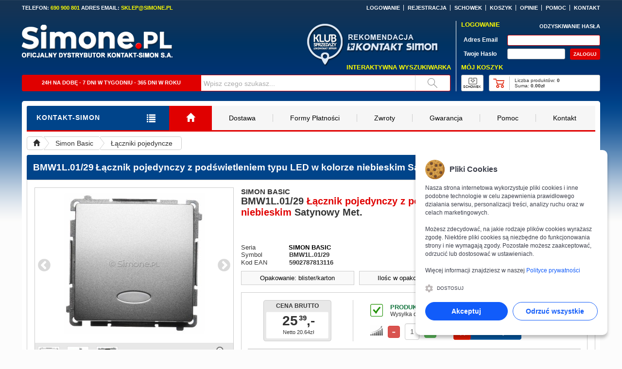

--- FILE ---
content_type: text/html; charset=UTF-8
request_url: https://simone.pl/bmw1l-01-29,lacznik-pojedynczy-z-podswietleniem-typu-led-w-kolorze-niebieskim-satynowy-met-simon-basic
body_size: 11557
content:

<!DOCTYPE html> <html lang="pl"> <head> <title>BMW1L.01/29 Łącznik pojedynczy z podświetleniem typu LED w kolorze niebieskim Satynowy Met. Simon Basic</title> <meta charset="UTF-8" /> <meta name="viewport" content="width=device-width, initial-scale=1" /> <meta name="robots" content="index, follow" /> <meta name="description" content="Polecamy BMW1L.01/29 Łącznik pojedynczy z podświetleniem typu LED w kolorze niebieskim Satynowy Met. Simon Basic. Kupuj Tanio i Szybko w Sklepie Kontakt-Simon. Autoryzowany Dystrybutor Marki Kontakt-Simon. Symbol: BMW1L.01/29, Indeks: BMW1L0129, Seria: Simon Basic, Nazwa produktu/Rodzaj: łącznik jednobiegunowy z podświetleniem, Kolor: Satynowy, metalizowany, Typ produktu: Moduł, Prąd znamionowy świetlówkowy: 10AX." /> <meta name="keywords" content="BMW1L.01/29, Łącznik pojedynczy z podświetleniem typu LED w kolorze niebieskim, Satynowy Met." /> <link rel="manifest" href="config_domain/site.webmanifest" /> <link rel="shortcut icon" href="config_domain/szablon/favicon.ico" /> <meta property="og:title" content="BMW1L.01/29 Łącznik pojedynczy z podświetleniem typu LED w kolorze niebieskim Satynowy Met. Simon Basic" /> <meta property="og:description" content="Polecamy BMW1L.01/29 Łącznik pojedynczy z podświetleniem typu LED w kolorze niebieskim Satynowy Met. Simon Basic. Kupuj Tanio i Szybko w Sklepie Kontakt-Simon. Autoryzowany Dystrybutor Marki Kontakt-Simon. Symbol: BMW1L.01/29, Indeks: BMW1L0129, Seria: Simon Basic, Nazwa produktu/Rodzaj: łącznik jednobiegunowy z podświetleniem, Kolor: Satynowy, metalizowany, Typ produktu: Moduł, Prąd znamionowy świetlówkowy: 10AX." /> <meta property="og:site_name" content="Simone.pl" /> <meta property="og:type" content="product" /> <meta property="og:url" content="https://simone.pl/bmw1l-01-29,lacznik-pojedynczy-z-podswietleniem-typu-led-w-kolorze-niebieskim-satynowy-met-simon-basic" /> <meta property="og:image" content="https://simone.pl/zdjecia/producent/300px/BMW1L0129-300px-1.jpg" /> <link rel="stylesheet" href="libs/bootstrap/css/bootstrap.min.css?v=10082025v1" /><link rel="stylesheet" href="libs/style.min.css?v=10082025v1" /><link rel="stylesheet" href="libs/animate/animate.min.css?v=10082025v1" /><link rel="stylesheet" href="libs/slick/slick.css?v=10082025v1" /><link rel="stylesheet" href="libs/hcoffcanvas/hc-offcanvas-nav.css?v=10082025v1"><link rel="stylesheet" href="libs/lightgallery/css/lightgallery.min.css?v=10082025v1" /><link rel="stylesheet" href="libs/plyr/plyr.css?v=10082025v1" /><link rel="stylesheet" href="libs/cookienoticepro/cookienoticepro.style.css?v=10082025v1"><script>window.dataLayer=window.dataLayer||[];function gtag(){dataLayer.push(arguments);}gtag("consent","default",{"ad_storage":"denied","ad_user_data":"denied","ad_personalization":"denied","analytics_storage":"denied"});</script><script async src="https://www.googletagmanager.com/gtag/js?id=G-43WES9XHW9"></script><script>window.dataLayer=window.dataLayer||[];function gtag(){dataLayer.push(arguments);}gtag("js",new Date());gtag("config","G-43WES9XHW9");</script> <script async src="https://www.googletagmanager.com/gtag/js?id=AW-993330967"></script> <script>window.dataLayer=window.dataLayer||[];function gtag(){dataLayer.push(arguments);}
gtag('js',new Date());gtag('config','AW-993330967');</script> </head> <body class="theme-default"> <div class="body"> <div class="container"> <div class="row"> <div class="no-pad pad-t10 header_bar_margin"> <div class="no-pad"> <div class="col-xs-12 col-sm-5 col-md-4 col-lg-4 no-pad f-b11arial c-white cls1"> TELEFON: <span class="c-yellow">690 900 801</span> ADRES EMAIL: <span class="c-yellow">SKLEP@SIMONE.PL</span> </div> <div class="hidden-xs col-sm-7 col-md-8 col-lg-8 no-pad f-b11arial c-white ta-right naglowek-menu-top"> <ul> <li><a href="https://simone.pl/logowanie"><span class="f-b11arial oh-whitetoyellow">LOGOWANIE</span></a></li> <li><a href="https://simone.pl/rejestracja"><span class="f-b11arial oh-whitetoyellow">REJESTRACJA</span></a></li> <li class="display-sm"><a href="https://simone.pl/schowek"><span class="f-b11arial oh-whitetoyellow">SCHOWEK</span></a></li> <li><a href="https://simone.pl/koszyk"><span class="f-b11arial oh-whitetoyellow">KOSZYK</span></a></li> <li><a href="https://simone.pl/opinie"><span class="f-b11arial oh-whitetoyellow">OPINIE</span></a></li> <li><a href="https://simone.pl/pomoc"><span class="f-b11arial oh-whitetoyellow">POMOC</span></a></li> <li><a href="https://simone.pl/kontakt"><span class="f-b11arial oh-whitetoyellow">KONTAKT</span></a></li> </ul> </div> </div> <div class="no-pad"> <div class="col-xs-12 col-sm-8 col-md-9 col-lg-9 no-pad"> <div class="no-pad"> <div class="hidden-xs col-sm-5 col-md-5 col-lg-5 no-pad pad-t18"> <a href="https://simone.pl/" title="Sklep Internetowy Simone.pl"> <div class="col-xs-12 col-sm-12 col-md-12 col-lg-12 no-pad cls1"> <img fetchpriority="high" src="https://simone.pl/config_domain/szablon/naglowek/logo.png" alt="Logo sklepu Simone.pl – oficjalnego dystrybutora Kontakt-Simon" class="logo-naglowek" /> </div> </a> </div> <div class="hidden-xs hidden-sm col-md-7 col-lg-7 no-pad"> <div style="float:right;padding-right:34px;"> <img src="https://simone.pl/szablon/naglowek/rekomendacja.png" alt="Rekomendacja Kontakt-Simon dla Sklepu Internetowego Simone.pl"  style="width:139px;height:54px;margin-left:3px;padding-top:38px;" class="" /> <br /> <img src="https://simone.pl/szablon/naglowek/kontakt_simon.png" alt="Logo Kontakt-Simon — Polskiego Producenta Gniazdek i Wyłączników" style="width:191px;height:21px;padding-top:1px;" class="" /> </div> <div style="float:right;padding-right:82px;"> <img src="https://simone.pl/szablon/naglowek/klub_sprzedazy.png" alt="Logo Klubu Sprzedaży firmy Kontakt-Simon" style="width:78px;height:105px;position:absolute;padding-top:16px;margin-left:0px;" class="" /> </div> </div> </div> <div class="hidden-xs col-sm-12 col-md-12 col-lg-12 no-pad"> <div class="hidden-xs hidden-sm col-md-12 col-lg-12 no-pad pad-t10 pad-r10 f-b13arial c-yellow ta-right">INTERAKTYWNA WYSZUKIWARKA</div> <div class="hidden-xs col-sm-12 hidden-md hidden-lg no-pad pad-t10 pad-r10 f-b13arial c-yellow ta-right">WYSZUKIWARKA</div> <div class="hidden-xs col-sm-12 col-md-12 col-lg-12 no-pad pad-t8 pad-r10 f-b11arial c-white"> <div class="hidden-xs hidden-sm col-md-5 col-lg-5 no-pad pad-t9 pad-b9 bg-f60909 br-1sf60909 f-b11arial c-white ta-center brad-tl3 brad-bl3 h34px">24H NA DOBĘ - 7 DNI W TYGODNIU - 365 DNI W ROKU</div> <div class="hidden-xs col-sm-4 hidden-md hidden-lg no-pad pad-t9 pad-b9 bg-f60909 br-1sf60909 f-b11arial c-white ta-center brad-tl3 brad-bl3 h34px">WYSZUKIWARKA</div> <form action="wyszukiwarka" method="post"> <div class="hidden-xs col-sm-7 col-md-6 col-lg-6 no-pad"> <div id="searchform" onsubmit="return false;"> <input type="text" maxlength="64" name="queryString" value="Wpisz czego szukasz..." id="inputString" aria-label="Wpisz czego szukasz..." onkeyup="lookup(this.value);" onblur="onBlur(this)" onfocus="onFocus(this)" class="naglowek-szukaj-input h34px" required /> </div> </div> <div class="hidden-xs col-sm-1 col-md-1 col-lg-1 no-pad"> <button type="submit" name="walidacja_search_submit" class="naglowek-szukaj"></button> </div> </form> </div> </div> </div> <div class="col-xs-12 col-sm-4 col-md-3 col-lg-3 no-pad"> <div class="hidden-xs col-sm-12 col-md-12 col-lg-12 no-pad pad-l10 mar-t10 brl-1sffffff"> <form action="https://simone.pl/bmw1l-01-29,lacznik-pojedynczy-z-podswietleniem-typu-led-w-kolorze-niebieskim-satynowy-met-simon-basic" method="post"> <div class="col-xs-12 col-sm-12 col-md-12 col-lg-12 no-pad"> <div class="col-xs-5 col-sm-5 col-md-5 col-lg-5 no-pad f-b13arial c-yellow">LOGOWANIE</div> <div class="col-xs-7 col-sm-7 col-md-7 col-lg-7 no-pad ta-right"><a href="https://simone.pl/odzyskiwanie-hasla"><span class="f-b11arial c-white">ODZYSKIWANIE HASŁA</span></a></div> </div> <div class="col-xs-12 col-sm-12 col-md-12 col-lg-12 no-pad pad-t8"> <div class="col-xs-4 col-sm-4 col-md-4 col-lg-4 no-pad pad-t4 pad-l5 f-b12arial c-white">Adres Email</div> <div class="col-xs-8 col-sm-8 col-md-8 col-lg-8 no-pad"> <input name="logowanie_email" type="text" maxlength="50" aria-label="Adres email" class="naglowek-logowanie-email-input" autocomplete="username" placeholder="" required="" /> </div> </div> <div class="col-xs-12 col-sm-12 col-md-12 col-lg-12 no-pad pad-t6"> <div class="col-xs-4 col-sm-4 col-md-4 col-lg-4 no-pad pad-t4 pad-l5 f-b12arial c-white">Twoje Hasło</div> <div class="col-xs-5 col-sm-5 col-md-5 col-lg-5 no-pad"> <input name="logowanie_haslo" type="password" maxlength="64" aria-label="Twoje hasło" class="naglowek-logowanie-haslo-input" autocomplete="current-password" placeholder="" required="" /> </div> <div class="col-xs-3 col-sm-3 col-md-3 col-lg-3 no-pad ta-right"> <input name="walidacja_logowanie" type="submit" value="ZALOGUJ" aria-label="Zaloguj się!" class="naglowek-logowanie-submit-button" onfocus="blur()" /> </div> </div> </form> <div class="col-xs-12 col-sm-12 col-md-12 col-lg-12 no-pad pad-t8 f-b13arial c-yellow">MÓJ KOSZYK</div> <div class="col-xs-12 col-sm-12 col-md-12 col-lg-12 no-pad pad-t8"> <div class="col-xs-2 col-sm-2 col-md-2 col-lg-2 no-pad ta-left>"> <div class="naglowek-schowek" onclick="window.location.href='https://simone.pl/schowek'"> <div class="pad-t20">SCHOWEK</div> </div> </div> <div class="col-xs-10 col-sm-10 col-md-10 col-lg-100 no-pad pad-l10 ta-left>"> <div class="col-xs-12 col-sm-12 col-md-12 col-lg-12 no-pad naglowek-koszyk" onclick="window.location.href='https://simone.pl/koszyk'"> <div class="col-xs-12 col-sm-12 col-md-12 col-lg-12 no-pad box_koszyk"> <div class="col-xs-3 col-sm-3 col-md-3 col-lg-3 col-xl-3 no-pad naglowek-koszyk-ajax">&nbsp;</div> <div class="col-xs-9 col-sm-9 col-md-9 col-lg-9 col-xl-9 no-pad"> <div class="col-xs-12 col-sm-12 col-md-12 col-lg-12 col-xl-12 no-pad pad-t5 pad-l10 f-n10arial ta-left ws-nowrap">Liczba produktów: <span class="fw-b">0</span></div> <div class="col-xs-12 col-sm-12 col-md-12 col-lg-12 col-xl-12 no-pad pad-l10 f-n10arial ta-left ws-nowrap">Suma: <span class="fw-b">0.00zł</span></div> </div> </div> </div> </div> </div> </div> <div class="col-xs hidden-sm hidden-md hidden-lg no-pad pad-t15"> <div class="col-xs hidden-sm hidden-md hidden-lg no-pad pad-t15 pad-r15 pad-b15 pad-l15 mar-0auto br-2sffffff naglowek-koszyk-mobile"> <form action="https://simone.pl/bmw1l-01-29,lacznik-pojedynczy-z-podswietleniem-typu-led-w-kolorze-niebieskim-satynowy-met-simon-basic" method="post"> <div class="col-xs-12 col-sm-12 col-md-12 col-lg-12 no-pad"> <div class="col-xs-5 col-sm-5 col-md-5 col-lg-5 no-pad f-b13arial c-yellow">LOGOWANIE</div> <div class="col-xs-7 col-sm-7 col-md-7 col-lg-7 no-pad f-b11arial c-white ta-right">ODZYSKIWANIE HASŁA</div> </div> <div class="col-xs-12 col-sm-12 col-md-12 col-lg-12 no-pad pad-t8"> <div class="col-xs-4 col-sm-4 col-md-4 col-lg-4 no-pad pad-t4 pad-l5 f-b12arial c-white">Adres Email</div> <div class="col-xs-8 col-sm-8 col-md-8 col-lg-8 no-pad"> <input name="logowanie_email" type="text" maxlength="50" aria-label="Adres email" class="naglowek-logowanie-email-input" autocomplete="username" placeholder="" required="" /> </div> </div> <div class="col-xs-12 col-sm-12 col-md-12 col-lg-12 no-pad pad-t6"> <div class="col-xs-4 col-sm-4 col-md-4 col-lg-4 no-pad pad-t4 pad-l5 f-b12arial c-white">Twoje Hasło</div> <div class="col-xs-5 col-sm-5 col-md-5 col-lg-5 no-pad"> <input name="logowanie_haslo" type="password" maxlength="64" aria-label="Twoje hasło" class="naglowek-logowanie-haslo-input" autocomplete="current-password" placeholder="" required="" /> </div> <div class="col-xs-3 col-sm-3 col-md-3 col-lg-3 no-pad ta-right"> <input name="walidacja_logowanie" type="submit" value="ZALOGUJ" aria-label="Zaloguj się!" class="naglowek-logowanie-submit-button" onfocus="blur()" /> </div> </div> </form> <div class="col-xs-12 col-sm-12 col-md-12 col-lg-12 no-pad pad-t8 f-b13arial c-yellow">MÓJ KOSZYK</div> <div class="col-xs-12 col-sm-12 col-md-12 col-lg-12 no-pad pad-t8"> <div class="col-xs-2 col-sm-2 col-md-2 col-lg-2 no-pad ta-left>"> <div class="naglowek-schowek" onclick="window.location.href='https://simone.pl/schowek'"> <div class="pad-t20">SCHOWEK</div> </div> </div> <div class="col-xs-10 col-sm-10 col-md-10 col-lg-10 no-pad pad-l10 ta-left>"> <div class="col-xs-12 col-sm-12 col-md-12 col-lg-12 no-pad naglowek-koszyk" onclick="window.location.href='https://simone.pl/koszyk'"> <div class="col-xs-12 col-sm-12 col-md-12 col-lg-12 no-pad box_koszyk"> <div class="col-xs-3 col-sm-3 col-md-3 col-lg-3 col-xl-3 no-pad naglowek-koszyk-ajax">&nbsp;</div> <div class="col-xs-9 col-sm-9 col-md-9 col-lg-9 col-xl-9 no-pad"> <div class="col-xs-12 col-sm-12 col-md-12 col-lg-12 col-xl-12 no-pad pad-t5 pad-l10 f-n10arial ta-left ws-nowrap">Liczba produktów: <span class="fw-b">0</span></div> <div class="col-xs-12 col-sm-12 col-md-12 col-lg-12 col-xl-12 no-pad pad-l10 f-n10arial ta-left ws-nowrap">Suma: <span class="fw-b">0.00zł</span></div> </div> </div> </div> </div> </div> </div> </div> </div> </div> </div> </div> <div id="suggestions" class="mar-t10"></div> <style> .pulsingButton_off { box-shadow: 0 0 0 0 rgba(255, 255, 255, 0.7); -webkit-animation: pulsing 1.25s infinite cubic-bezier(0.66, 0, 0, 1); -moz-animation: pulsing 1.25s infinite cubic-bezier(0.66, 0, 0, 1); -ms-animation: pulsing 1.25s infinite cubic-bezier(0.66, 0, 0, 1); animation: pulsing 1.25s infinite cubic-bezier(0.66, 0, 0, 1); transition: all 300ms ease-in-out; } @-webkit-keyframes pulsing { to { box-shadow: 0 0 0 10px rgba(255, 255, 255, 0); } } @-moz-keyframes pulsing { to { box-shadow: 0 0 0 10px rgba(255, 255, 255, 0); } } @-ms-keyframes pulsing { to { box-shadow: 0 0 0 10px rgba(255, 255, 255, 0); } } @keyframes pulsing { to { box-shadow: 0 0 0 10px rgba(255, 255, 255, 0); } } @media(min-width:1200px){.brand-size  { font: bold 14px Arial; }} @media(min-width:992px) and (max-width:1199px){.brand-size  { font: bold 14px Arial; }} @media(min-width:410px) and (max-width:991px){.brand-size  { font: bold 14px Arial; }} @media(min-width:390px) and (max-width:409px){.brand-size  { font: bold 13px Arial; }} @media(min-width:370px) and (max-width:389px){.brand-size  { font: bold 12px Arial; }} @media(max-width:369px){.brand-size  { font: bold 11px Arial; }} </style> <div class="row mar-t20 pad-t10 pad-l10 pad-r10 bg-white brad-tl5 brad-tr5 brad-bl5 brad-br5" style="padding-bottom:23px;"> <div class="col-xs-12 col-sm-12 col-md-12 col-lg-12 no-pad brb-3sf60909"> <div class="col-xs-6 col-sm-6 col-md-3 col-lg-3 no-pad"> <div class="col-xs-12 col-sm-12 col-md-12 col-lg-12 no-pad bg-00448a brad-tl3" > <div class="col-xs-9 col-sm-9 col-md-9 col-lg-9 no-pad pad-t14 pad-b16 pad-l20" style="overflow:hidden;white-space:nowrap;"> <span class="brand-size  c-white ls-1">KONTAKT-SIMON</span> </div> <div class="col-xs-3 col-sm-3 col-md-3 col-lg-3 no-pad pad-t15 pad-b12 ta-center"> <a class="toggle" style="cursor: pointer;"> <span class="f-b18arial c-white"><i class="glyphicon glyphicon-list" title="MENU"></i></span> </a> </div> </div> </div> <div class="hidden-xs hidden-sm col-md-9 col-lg-9 no-pad"> <div class="col-xs-12 col-sm-12 col-md-12 col-lg-12 no-pad brad-tr3 brad-br3"> <div class="navbar-collapse collapse"> <ul class="nav navbar-nav"> <li class="home-button  active"><a href="https://simone.pl/" title="Strona Główna"><i class="glyphicon glyphicon-home"></i></a></li> <li><a href="https://simone.pl/dostawa">Dostawa</a></li> <li><a href="https://simone.pl/formy-platnosci">Formy Płatności</a></li> <li><a href="https://simone.pl/zwroty">Zwroty</a></li> <li><a href="https://simone.pl/gwarancja">Gwarancja</a></li> <li><a href="https://simone.pl/pomoc">Pomoc</a></li> <li><a href="https://simone.pl/kontakt">Kontakt</a></li> </ul> </div> </div> </div> <div class="col-xs-6 col-sm-6 hidden-md hidden-lg no-pad"> <div class="col-xs-12 col-sm-12 col-md-12 col-lg-12 no-pad bg-f60909 brad-tr3 "> <div class="col-xs-9 col-sm-9 col-md-9 col-lg-9 no-pad pad-t15 pad-b12 pad-l20"> <span class="f-b14arial c-white ls-1">INFORMACJE</span> </div> <div class="col-xs-3 col-sm-3 col-md-3 col-lg-3 no-pad pad-t15 pad-b12 ta-center"> <a class="" data-toggle="collapse" href="#accordion-menu" data-parent="#accordion-div"> <span class="f-b18arial c-white"><i class="glyphicon glyphicon-align-justify"></i></span> </a> </div> </div> </div> </div> <div class="col-xs-12 no-pad pad-t10"> <ol class="breadcrumb"> <li> <a href="https://simone.pl/" title=""> <i class="glyphicon glyphicon-home"></i> </a> </li> <li> <a href="https://simone.pl/simon-basic" title=""> Simon Basic </a> </li> <li> <a href="https://simone.pl/simon-basic,laczniki-pojedyncze" title=""> Łączniki pojedyncze </a> </li> <!-- <li> <a href="https://simone.pl/simon-basic,laczniki-pojedyncze,laczniki-pojedyncze-z-podswietleniem-10a" title=""> Łączniki pojedyncze z podświetleniem 10A </a> </li> --> </ol> </div> <div class="col-xs-12 no-pad pad-t10"> <div class="no-pad"> <div class="col-xs-12 no-pad bg-00448a br-1s00448a brad-tl3 brad-tr3"> <div class="col-xs-auto col-sm-auto col-md-auto col-lg-auto no-pad fl-left pad-l12 pad-r12 pad-t14 pad-b13 c-white"> <h1 class="f-b19arial">BMW1L.01/29</h1> <h2 class="f-b19arial">Łącznik pojedynczy z podświetleniem typu LED w kolorze niebieskim Satynowy Met. Simon Basic</h2> </div> <div class="hidden-xs hidden-sm col-md-auto col-lg-auto no-pad fl-right pad-t11 pad-r12"> <div onclick="history.go(-1); return false;" title="" class="bg-white pad-t7 pad-r10 pad-b5 pad-l10 brad-3 f-b12arial cur-point"> <i class="glyphicon glyphicon-triangle-left pad-r5"></i>POWRÓT </div> </div> </div> <div class="col-xs-12 no-pad pad-t15 pad-r15 pad-b15 pad-l15 br-1scccccc brad-bl3 brad-br3"> <div class="col-xs-auto col-sm-12 col-md-auto col-lg-auto no-pad ta-center mar-0auto dprodukty-galeria" style="height: 372px;margin-bottom:30px;"> <div id="lightgallery" class="slider-for pad-t5 pad-b5 br-1scccccc brb-0 oflow-h ta-center dprodukty-galeria-wysokosc-md" style="height: 320px;"> <a href="https://simone.pl/zdjecia/producent/zoom/BMW1L0129-1.jpg" title=""> <img fetchpriority="high" src="https://simone.pl/zdjecia/producent/300px/BMW1L0129-300px-1.jpg" alt="BMW1L.01/29 - Widok z przodu" style="height:300px;width:300px;" /> </a> <a href="https://simone.pl/zdjecia/producent/zoom/BMW1L0129-2.jpg" title=""> <img src="https://simone.pl/zdjecia/producent/300px/BMW1L0129-300px-2.jpg" alt="BMW1L.01/29 - Widok z boku)" style="height:300px;width:300px;" /> </a> <a href="https://simone.pl/zdjecia/producent/zoom/BMW1L0129-3.jpg" title=""> <img src="https://simone.pl/zdjecia/producent/300px/BMW1L0129-300px-3.jpg" alt="BMW1L.01/29 - Widok z tyłu)" style="height:300px;width:300px;" /> </a> </div> <div class="pad-t5 pad-b1 pad-r50 bg-e8e8e8 br-1scccccc brt-0 lazyload" style="height:60px;background:#e8e8e8 url(https://simone.pl/szablon/dynamic-produkty/galeria-powieksz.jpg) no-repeat top right;"> <div class="slider-nav ta-left" style="height:60px;clear:both !important;"> <div class="no-pad mar-l5" style="height:60px;"> <img src="[data-uri]" data-src="https://simone.pl/zdjecia/producent/50px/BMW1L0129-50px-1.jpg" alt="" class="mar-l1 mar-t2 mar-r1 mar-b1 w45px h45px dproduktyb-slick-border lazyload" /> </div> <div class="no-pad mar-l5" style="height:60px;"> <img src="[data-uri]" data-src="https://simone.pl/zdjecia/producent/50px/BMW1L0129-50px-2.jpg" alt="" class="mar-l1 mar-t2 mar-r1 mar-b1 w45px h45px dproduktyb-slick-border lazyload" /> </div> <div class="no-pad mar-l5" style="height:60px;"> <img src="[data-uri]" data-src="https://simone.pl/zdjecia/producent/50px/BMW1L0129-50px-3.jpg" alt="" class="mar-l1 mar-t2 mar-r1 mar-b1 w45px h45px dproduktyb-slick-border lazyload" /> </div> </div> </div> </div> <div class="col-xs-auto col-sm-auto col-md-auto col-lg-auto no-pad dprodukty-naglowek"> <div class="col-xs-12 no-pad dprodukty-naglowek-wysokosc"> <div class="col-xs-12 no-pad pad-t0 f-b13arial"> <div style="float: left;font-size:15px;padding-top:0px;">SIMON BASIC</div> </div> <div class="col-xs-12 no-pad pad-t0 f-b20arial"> <strong>BMW1L.01/29</strong> <span class="c-f60909">Łącznik pojedynczy z podświetleniem typu LED w kolorze niebieskim</span>  Satynowy Met. </div> </div> <div class="col-xs-6 col-sm-6 col-md-5 col-lg-5 no-pad f-n13arial c-000000 mar-b10"> <div class="col-xs-4 col-sm-4 col-md-4 col-lg-4 no-pad pad-t1">Seria</div> <div class="col-xs-8 col-sm-8 col-md-8 col-lg-8 no-pad pad-t1" style="margin-left: -1px;"> <strong><span style="color:#000;">SIMON BASIC</span></strong> </div> <div class="col-xs-4 col-sm-4 col-md-4 col-lg-4 no-pad">Symbol</div> <div class="col-xs-8 col-sm-8 col-md-8 col-lg-8 no-pad"> <strong>BMW1L.01/29</strong> </div> <div class="col-xs-4 col-sm-4 col-md-4 col-lg-4 no-pad pad-t1">Kod EAN</div> <div class="col-xs-8 col-sm-8 col-md-8 col-lg-8 no-pad pad-t1"> <h3 class="f-b13arial">5902787813116</h3> </div> </div> <div class="col-xs-6 col-sm-6 col-md-7 col-lg-7 no-pad pad-t5 mar-b10"> <div class="ta-right"><img src="[data-uri]" data-src="https://simone.pl/config_domain/szablon/dynamic-produkty/logo.jpg" alt="Logo firmy Kontakt-Simon" class="lazyload zoom w180max" /></div> <div class="ta-right pad-t3 f-n10arial c-000000 fs-i">Partner handlowy firmy Kontakt-Simon</div> </div> <div class="col-xs-12 no-pad"> <div class="col-xs-12 col-sm-12 hidden-md col-lg-4 no-pad"> <div class="no-pad pad-t3 pad-b4 bg-f9f9f9 br-1scccccc ta-center dprodukty-box-informacyjne-left"> <span class="c-black dprodukty-karta-produktu-normal">Opakowanie: blister/karton</span> </div> </div> <div class="hidden-xs hidden-sm col-md-4 hidden-lg no-pad"> <div class="no-pad pad-t3 pad-b4 bg-f9f9f9 br-1scccccc ta-center dprodukty-box-informacyjne-left"> <span class="c-black dprodukty-karta-produktu-normal">Opak.: blister/karton</span> </div> </div> <div class="col-xs-12 col-sm-12 hidden-md col-lg-4 no-pad"> <div class="no-pad pad-t3 pad-b4 bg-f9f9f9 br-1scccccc ta-center dprodukty-box-informacyjne-center"> <span class="c-black dprodukty-karta-produktu-normal">Ilośc w opakowaniu: 1szt.</span> </div> </div> <div class="hidden-xs hidden-sm col-md-4 hidden-lg no-pad"> <div class="no-pad pad-t3 pad-b4 bg-f9f9f9 br-1scccccc ta-center dprodukty-box-informacyjne-center"> <span class="c-black dprodukty-karta-produktu-normal">Ilośc w opak.: 1szt.</span> </div> </div> <div class="col-xs-12 col-sm-12 col-md-4 col-lg-4 no-pad"> <div class="no-pad pad-t3 pad-b4 bg-f9f9f9 br-1scccccc ta-center dprodukty-box-informacyjne-right"> <span class="c-black dprodukty-karta-produktu-normal">Minimalna ilość: 1szt.</span> </div> </div> </div> <div class="col-xs-12 no-pad" style="margin-bottom: 10px;"> <div class="col-xs-12 no-pad pad-t15 pad-b15 br-1scccccc"> <div class="col-xs-auto col-sm-auto col-md-auto col-lg-auto no-pad dprodukty-cenowka-szerokosc"> <div class="no-pad c-000000 ta-center dproduktyb-cena"> <div class="col-xs-12 no-pad pad-t5 f-b12arial"> CENA BRUTTO </div> <div class="dproduktybd" id="a4adaaca5136"> </div> </div> </div> <div class="col-xs-auto col-sm-auto col-md-auto col-lg-auto no-pad dprodukty-cena-dostepnosc"> <div class="col-xs-12 no-pad pad-t5"> <div class="col-xs-auto col-sm-auto col-md-auto col-lg-auto no-pad fl-left ta-right" style="width: 46px;"> <img src="[data-uri]" data-src="https://simone.pl/szablon/dynamic-produkty/produkt-dostepnosc-ok.png" alt="Dostępność - OK" class="lazyload mar-t3 mar-r10" style="width:26px;height:26px;" /> </div> <div class="col-xs-auto col-sm-auto col-md-auto col-lg-auto no-pad fl-left pad-t2 mar-l5 dprodukty-cena-dostepnosc-info"> <div class="f-b13arial c-11733d">PRODUKT DOSTĘPNY</div> <div class="f-n12arial">Wysyłka od 24h do 72h + Czas dostawy</div> </div> </div> <div class="col-xs-12 no-pad pad-t10"> <div class="col-xs-auto col-sm-auto col-md-auto col-lg-auto no-pad fl-left ta-right" style="width: 46px;"> <img src="[data-uri]" data-src="https://simone.pl/szablon/dynamic-produkty/produkt-ilosc.png" alt="Ilość" class="lazyload mar-t5" style="width: 26px;height:22px;margin-left:10px;margin-right:10px;" /> </div> <div class="col-xs-auto col-sm-auto col-md-auto col-lg-auto no-pad fl-left pad-t2 dprodukty-button-minus-md"> <form method="post" name="form_koszyk" class="form_koszyk" action="javascript:void(null);"> <button type="button" data-type="minus" data-field="qilosc[]" class="btn btn-danger btn-number fl-left dproduktyb-glyps-wymiary-minus"> <span class="glyphicon glyphicon-minus dproduktyb-glyps-font-size"></span> </button> <input type="text" name="ilosc" id="qilosc[]" aria-label="Ilość" class="form-control input-number" value="1" min="1" max="300" style="float:left;width: 30px;text-align:center;padding:0px;margin:0px;"/> <button type="button" data-type="plus" data-field="qilosc[]" class="btn btn-success btn-number fl-left dproduktyb-glyps-wymiary-plus"> <span class="glyphicon glyphicon-plus dproduktyb-glyps-font-size"></span> </button> <input name="dodaj" type="hidden" value="3474" /> <input name="nazwa" type="hidden" value="Simon Basic - BMW1L.01/29 - Łącznik pojedynczy z podświetleniem typu LED w kolorze niebieskim - Satynowy Met." /> <input name="producent" type="hidden" value="Simon Basic" /> <button type="submit" name="form_koszyk" value="" class="dproduktyb-button-do-koszyka dproduktyb-button-do-koszyka-lg"><span>Do koszyka </span></button> <button type="submit" name="form_koszyk" value="" class="dproduktyb-button-do-koszyka-sredni dproduktyb-button-do-koszyka-md-sm"><span>Do koszyka </span></button> <button type="submit" name="form_koszyk" value="" class="dproduktyb-button-do-koszyka-sredni dproduktyb-button-do-koszyka-xs"><span>Do koszyka </span></button> </form> </div> </div> </div> <div class="col-xs-12 mar-t15 no-pad pad-l13 pad-r13 "> <div class="col-xs-12 no-pad pad-t5 pad-b5 bg-e8e8e8 br-1scccccc brl-0 brr-0"> <div class="col-xs-4 col-sm-4 col-md-4 col-lg-4 fl-left ta-center"> <a href="kontakt" style="font: bold 11px Arial;color:#888888;"> <button style="border:0px;padding:0px;margin:0px;"><i class="glyphicon glyphicon-phone-alt pad-r5"></i>ZOSTAW NUMER</button> </a> </div> <div class="col-xs-4 col-sm-4 col-md-4 col-lg-4 pad-r12 fl-left ta-center"> <a href="kontakt" style="font: bold 11px Arial;color:#888888;"> <button style="border:0px;padding:0px;margin:0px;"><i class="glyphicon glyphicon-envelope pad-r5"></i>ZADAJ PYTANIE</button> </a> </div> <div class="col-xs-4 col-sm-4 col-md-4 col-lg-4 fl-left ta-center"> <a href="kontakt" style="font: bold 11px Arial;color:#888888;"> <button style="border:0px;padding:0px;margin:0px;"><i class="glyphicon glyphicon-print pad-r5"></i>NEGOCJUJ CENĘ</button> </a> </div> </div> </div> </div> </div> </div> <style>.warianty_kol:hover{ background-color:#eeeeee; } .showMoreVariantsGradient{ -webkit-mask-image: linear-gradient(to bottom, black 66%, transparent 100%); } </style> <div class="col-xs-12 no-pad brb-2s808080"> <div class="col-xs-auto col-sm-auto col-md-auto col-lg-auto no-pad mar-t30 pad-b5 fl-left f-n20arial opis_produktu_padding">Warianty kolorystyczne</div> </div> <div class="col-xs-12 no-pad mar-b15"> <div id="showMoreVariantsFirst" class="col-xs-12 no-pad mar-t10 br-1scccccc showMoreVariantsGradient"> <div class="col-xs-12 no-pad pad-t8 pad-b7 bg-eaeaea f-b12arial"> <div class="ta-center" style="float:left;width:10%;max-width:80px;"> Zdjęcie </div> <div class="ta-left" style="float:left;width:60%;"> Produkt </div> <div class="ta-center" style="float:right;width:25%;max-width:160px;"> Kolor </div> </div> <div class="col-xs-12 no-pad"> <a href="https://simone.pl/bmw1l-01-11,lacznik-pojedynczy-z-podswietleniem-typu-led-w-kolorze-niebieskim-bialy-simon-basic" title=""> <div class="col-xs-12 no-pad pad-t3 pad-b3 brt-1scccccc warianty_kol"> <div class="no-pad f-b10arial ta-center" style="float:left;width:15%;max-width:80px;padding:3px 0px 3px;"> <img src="[data-uri]" data-src="zdjecia/producent/50px/BMW1L0111-50px-1.jpg" alt="" class="lazyload zoom" style="width:38px;" /> </div> <div class="no-pad f-n13arial c-black" style="float:left;width:55%;height:45px;line-height: 45px;"> <span style="font-size:13px;"> <span style="display: inline-block;vertical-align: middle;line-height: normal">Łącznik pojedynczy z podświetleniem typu LED w... Biały Simon Basic</span> </div> <div class="no-pad" style="float:right;width:30%;max-width:160px;padding:8px 0px 0px;"> <div class="ta-center bg-f6f6f6 br-1scccccc mar-r6 pad-t7 pad-r6 pad-b7 pad-l10 brad-3 f-b11arial c-808080"> BIAŁY </div> </div> </div> </a> <a href="https://simone.pl/bmw1l-01-12,lacznik-pojedynczy-z-podswietleniem-typu-led-w-kolorze-niebieskim-bezowy-simon-basic" title=""> <div class="col-xs-12 no-pad pad-t3 pad-b3 brt-1scccccc warianty_kol bg-f9f9f9"> <div class="no-pad f-b10arial ta-center" style="float:left;width:15%;max-width:80px;padding:3px 0px 3px;"> <img src="[data-uri]" data-src="zdjecia/producent/50px/BMW1L0112-50px-1.jpg" alt="" class="lazyload zoom" style="width:38px;" /> </div> <div class="no-pad f-n13arial c-black" style="float:left;width:55%;height:45px;line-height: 45px;"> <span style="font-size:13px;"> <span style="display: inline-block;vertical-align: middle;line-height: normal">Łącznik pojedynczy z podświetleniem typu LED w... Beżowy Simon Basic</span> </div> <div class="no-pad" style="float:right;width:30%;max-width:160px;padding:8px 0px 0px;"> <div class="ta-center bg-f6f6f6 br-1scccccc mar-r6 pad-t7 pad-r6 pad-b7 pad-l10 brad-3 f-b11arial c-808080"> BEŻOWY </div> </div> </div> </a> <a href="https://simone.pl/bmw1l-01-21,lacznik-pojedynczy-z-podswietleniem-typu-led-w-kolorze-niebieskim-inox-met-simon-basic" title=""> <div class="col-xs-12 no-pad pad-t3 pad-b3 brt-1scccccc warianty_kol"> <div class="no-pad f-b10arial ta-center" style="float:left;width:15%;max-width:80px;padding:3px 0px 3px;"> <img src="[data-uri]" data-src="zdjecia/producent/50px/BMW1L0121-50px-1.jpg" alt="" class="lazyload zoom" style="width:38px;" /> </div> <div class="no-pad f-n13arial c-black" style="float:left;width:55%;height:45px;line-height: 45px;"> <span style="font-size:13px;"> <span style="display: inline-block;vertical-align: middle;line-height: normal">Łącznik pojedynczy z podświetleniem typu LED w... Inox Met. Simon Basic</span> </div> <div class="no-pad" style="float:right;width:30%;max-width:160px;padding:8px 0px 0px;"> <div class="ta-center bg-f6f6f6 br-1scccccc mar-r6 pad-t7 pad-r6 pad-b7 pad-l10 brad-3 f-b11arial c-808080"> INOX MET. </div> </div> </div> </a> <div class="col-xs-12 no-pad pad-t3 pad-b3 brt-1scccccc warianty_kol bg-f9f9f9"> <div class="no-pad f-b10arial ta-center" style="float:left;width:15%;max-width:80px;padding:3px 0px 3px;"> <img src="[data-uri]" data-src="zdjecia/producent/50px/BMW1L0129-50px-1.jpg" alt="" class="lazyload zoom" style="width:38px;" /> </div> <div class="no-pad f-n13arial c-black" style="float:left;width:55%;height:45px;line-height: 45px;font-weight:bold;"> <span style="font-size:13px;"> <span style="display: inline-block;vertical-align: middle;line-height: normal">Łącznik pojedynczy z podświetleniem typu LED w... Satynowy Met. Simon Basic</span> </div> <div class="no-pad" style="float:right;width:30%;max-width:160px;padding:8px 0px 0px;"> <div class="ta-center bg-f6f6f6 br-1scccccc mar-r6 pad-t7 pad-r6 pad-b7 pad-l10 brad-3 f-b11arial c-black"> SATYNOWY MET. </div> </div> </div> </div> <div class="col-xs-12 no-pad" id="showMoreVariants" style="display: none;"> <a href="https://simone.pl/bmw1l-01-43,lacznik-pojedynczy-z-podswietleniem-typu-led-w-kolorze-niebieskim-srebrny-mat-simon-basic" title=""> <div class="col-xs-12 no-pad pad-t3 pad-b3 brt-1scccccc warianty_kol"> <div class="no-pad f-b10arial ta-center" style="float:left;width:15%;max-width:80px;padding:3px 0px 3px;"> <img src="[data-uri]" data-src="zdjecia/producent/50px/BMW1L0143-50px-1.jpg" alt="" class="lazyload zoom" style="width:38px;" /> </div> <div class="no-pad f-n13arial c-black" style="float:left;width:55%;height:45px;line-height: 45px;"> <span style="font-size:13px;"> <span style="display: inline-block;vertical-align: middle;line-height: normal">Łącznik pojedynczy z podświetleniem typu LED w... Srebrny Mat. Simon Basic</span> </div> <div class="no-pad" style="float:right;width:30%;max-width:160px;padding:8px 0px 0px;"> <div class="ta-center bg-f6f6f6 br-1scccccc mar-r6 pad-t7 pad-r6 pad-b7 pad-l10 brad-3 f-b11arial c-808080"> SREBRNY MAT. </div> </div> </div> </a> <a href="https://simone.pl/bmw1l-01-49,lacznik-pojedynczy-z-podswietleniem-typu-led-w-kolorze-niebieskim-czarny-mat-simon-basic" title=""> <div class="col-xs-12 no-pad pad-t3 pad-b3 brt-1scccccc warianty_kol bg-f9f9f9"> <div class="no-pad f-b10arial ta-center" style="float:left;width:15%;max-width:80px;padding:3px 0px 3px;"> <img src="[data-uri]" data-src="zdjecia/producent/50px/BMW1L0149-50px-1.jpg" alt="" class="lazyload zoom" style="width:38px;" /> </div> <div class="no-pad f-n13arial c-black" style="float:left;width:55%;height:45px;line-height: 45px;"> <span style="font-size:13px;"> <span style="display: inline-block;vertical-align: middle;line-height: normal">Łącznik pojedynczy z podświetleniem typu LED w... Czarny Mat Simon Basic</span> </div> <div class="no-pad" style="float:right;width:30%;max-width:160px;padding:8px 0px 0px;"> <div class="ta-center bg-f6f6f6 br-1scccccc mar-r6 pad-t7 pad-r6 pad-b7 pad-l10 brad-3 f-b11arial c-808080"> CZARNY MAT </div> </div> </div> </a> </div> </div> <div class="col-xs-12 no-pad ta-center"> <button type="button" id="toggleButtonVariants" class="ta-center bg-f6f6f6 br-1scccccc mar-t15 mar-b10 mar-r6 pad-t7 pad-r10 pad-b7 pad-l10 brad-3 f-b11arial showMoreButton" style="display: visible;">ZAŁADUJ WIĘCEJ <i class="glyphicon glyphicon-triangle-bottom pad-l5"></i></button> </div> </div> <div class="col-xs-12 no-pad brb-2s808080"> <div class="col-xs-auto col-sm-auto col-md-auto col-lg-auto no-pad mar-t30 pad-b5 fl-left f-n20arial opis_produktu_padding">O Serii</div> </div> <div class="col-xs-12 no-pad pad-t15 opis_produktu_padding" style="font:normal 17px 'Open Sans', Arial;color:#000000;display:block;text-align:justify;line-height:22px"> <p>Simon BASIC od Kontakt-Simon to połączenie klasycznej elegancji, funkcjonalności i niezawodności. Ta seria harmonijnie wpisuje się w różnorodne aranżacje wnętrz, oferując estetykę i praktyczne rozwiązania. Wyróżnia się prostym, ponadczasowym wzornictwem, które pasuje do nowoczesnych i klasycznych wnętrz. Różne warianty kolorystyczne, takie jak biały, kremowy i grafitowy, pozwalają na dopasowanie osprzętu do indywidualnych potrzeb użytkowników.</p> <p>W ramach tej serii dostępne są gniazda wtyczkowe – pojedyncze, podwójne oraz z uziemieniem, łączniki – pojedyncze, podwójne, schodowe i krzyżowe oraz ramki – pojedyncze i wielokrotne, estetycznie wykańczające instalację. Produkty Simon BASIC zapewniają komfort i bezpieczeństwo użytkowania. Wysokiej jakości materiały oraz solidne wykonanie gwarantują trwałość. Intuicyjny montaż i kompatybilność z różnymi instalacjami sprawiają, że użytkowanie tej serii jest bezproblemowe.</p> <p>Dzięki uniwersalnemu designowi i szerokiej gamie kolorów, Simon BASIC sprawdzi się w każdym wnętrzu – od nowoczesnych loftów po klasyczne przestrzenie mieszkalne. Kontakt-Simon to marka ceniona za jakość, innowacyjność i dbałość o detale. Seria Simon BASIC to połączenie tradycji z nowoczesnością, zapewniające funkcjonalność i estetykę. Wybierając Simon BASIC, inwestujesz w trwałość i bezpieczeństwo na lata.</p> <div class="col-xs-12 col-sm-12 col-md-6 col-lg-6 no-pad mar-t30 ta-center"> <img src="[data-uri]" data-src="config_domain/szablon/dynamic-produkty/seria-simon-basic-1.jpg" alt="Nowoczesny wyłącznik Simon Basic na ciemnej ścianie, obok minimalistycznej dekoracji z grafiką i rzeźbą" class="lazyload" style="max-width:500px;width:100%;" /> </div> <div class="col-xs-12 col-sm-12 col-md-6 col-lg-6 no-pad mar-t30 ta-center"> <img src="[data-uri]" data-src="config_domain/szablon/dynamic-produkty/seria-simon-basic-2.jpg" alt="Gniazdo Simon Basic z klapką ochronną, podłączone urządzenie w jasnym wnętrzu" class="lazyload" style="max-width:500px;width:100%;" /> </div> </div> <div class="col-xs-12 no-pad brb-2s808080"><a name="tech" id="tech"></a> <div class="col-xs-auto col-sm-auto col-md-auto col-lg-auto no-pad mar-t30 pad-b5 fl-left f-n20arial opis_produktu_padding">Dane techniczne produktu</div> </div> <div class="col-xs-12 no-pad mar-t10 mar-b15"> <div class="col-xs-12 no-pad mar-t10"> <div class="col-xs-12 col-sm-12 col-md-12 col-lg-4 no-pad mar-b30 ta-center"> <div class="col-xs-12 no-pad"> <img src="[data-uri]" data-src="zdjecia/producent/300px/BMW1L0129-300px-1.jpg" alt="BMW1L.01/29 Łącznik pojedynczy z podświetleniem typu LED w kolorze niebieskim Satynowy Met. Simon Basic - Widok z przodu" class="lazyload zoom" style="width:200px;height:200px;" /> </div> </div> <div class="col-xs-12 col-sm-12 col-md-12 col-lg-8 no-pad brb-1scccccc"> <div class="col-xs-12 no-pad pad-b10 f-n18arial">Dane podstawowe</div> <div class="col-xs-12 no-pad pad-t3 pad-b3 ta-center brt-1scccccc bg-f9f9f9"> BMW1L.01/29 Łącznik jednobiegunowy z podświetleniem, LED nie wymienialny kolor: niebieski, (moduł), 10AX, szybkozłącza, satynowy, metalizowany </div> <div class="col-xs-12 no-pad brt-1scccccc"> <div class="col-xs-6 col-sm-6 col-md-6 col-lg-6 no-pad pad-t3 pad-b3 pad-r15 ta-right">Seria</div> <div class="col-xs-6 col-sm-6 col-md-6 col-lg-6 no-pad pad-t3 pad-b3">Simon Basic</div> </div> <div class="col-xs-12 no-pad brt-1scccccc bg-f9f9f9"> <div class="col-xs-6 col-sm-6 col-md-6 col-lg-6 no-pad pad-t3 pad-b3 pad-r15 ta-right">Nazwa produktu/Rodzaj</div> <div class="col-xs-6 col-sm-6 col-md-6 col-lg-6 no-pad pad-t3 pad-b3">łącznik jednobiegunowy z podświetleniem</div> </div> <div class="col-xs-12 no-pad brt-1scccccc"> <div class="col-xs-6 col-sm-6 col-md-6 col-lg-6 no-pad pad-t3 pad-b3 pad-r15 ta-right">Kolor</div> <div class="col-xs-6 col-sm-6 col-md-6 col-lg-6 no-pad pad-t3 pad-b3">Satynowy, metalizowany</div> </div> <div class="col-xs-12 no-pad brt-1scccccc bg-f9f9f9"> <div class="col-xs-6 col-sm-6 col-md-6 col-lg-6 no-pad pad-t3 pad-b3 pad-r15 ta-right">Typ produktu</div> <div class="col-xs-6 col-sm-6 col-md-6 col-lg-6 no-pad pad-t3 pad-b3">Moduł</div> </div> <div class="col-xs-12 no-pad brt-1scccccc"> <div class="col-xs-6 col-sm-6 col-md-6 col-lg-6 no-pad pad-t3 pad-b3 pad-r15 ta-right">Prąd znamionowy świetlówkowy</div> <div class="col-xs-6 col-sm-6 col-md-6 col-lg-6 no-pad pad-t3 pad-b3">10AX</div> </div> <div class="col-xs-12 no-pad brt-1scccccc bg-f9f9f9"> <div class="col-xs-6 col-sm-6 col-md-6 col-lg-6 no-pad pad-t3 pad-b3 pad-r15 ta-right">Napięcie znamionowe</div> <div class="col-xs-6 col-sm-6 col-md-6 col-lg-6 no-pad pad-t3 pad-b3">250V</div> </div> <div class="col-xs-12 no-pad brt-1scccccc"> <div class="col-xs-6 col-sm-6 col-md-6 col-lg-6 no-pad pad-t3 pad-b3 pad-r15 ta-right">Rodzaj podłączenia / Typ zacisku</div> <div class="col-xs-6 col-sm-6 col-md-6 col-lg-6 no-pad pad-t3 pad-b3">Szybkozłącza</div> </div> <div class="col-xs-12 no-pad brt-1scccccc bg-f9f9f9"> <div class="col-xs-6 col-sm-6 col-md-6 col-lg-6 no-pad pad-t3 pad-b3 pad-r15 ta-right">Stopień ochrony IP</div> <div class="col-xs-6 col-sm-6 col-md-6 col-lg-6 no-pad pad-t3 pad-b3">IP20/IP44</div> </div> <div class="col-xs-12 no-pad brt-1scccccc"> <div class="col-xs-6 col-sm-6 col-md-6 col-lg-6 no-pad pad-t3 pad-b3 pad-r15 ta-right">Uwagi</div> <div class="col-xs-6 col-sm-6 col-md-6 col-lg-6 no-pad pad-t3 pad-b3">Do uzyskania klasy bryzgoszczelności IP44 zastosować ramkę IP44 NEOS: BMRC1B/..; BMRC2B/...lub ramkę IP44 STANDARD: BMR1B/..; BMR2B/...; BMR3B/..</div> </div> <div class="col-xs-12 no-pad brt-1scccccc bg-f9f9f9"> <div class="col-xs-6 col-sm-6 col-md-6 col-lg-6 no-pad pad-t3 pad-b3 pad-r15 ta-right">Podświetlenie</div> <div class="col-xs-6 col-sm-6 col-md-6 col-lg-6 no-pad pad-t3 pad-b3">Wbudowane,  orientujące,  LED nie wymienialny,  kolor: niebieski</div> </div> <div class="col-xs-12 no-pad brt-1scccccc"> <div class="col-xs-6 col-sm-6 col-md-6 col-lg-6 no-pad pad-t3 pad-b3 pad-r15 ta-right">Klasa ETIM</div> <div class="col-xs-6 col-sm-6 col-md-6 col-lg-6 no-pad pad-t3 pad-b3">EC001590 Łącznik instalacyjny</div> </div> </div> </div> <div class="col-xs-12 no-pad mar-t40"> <div class="col-xs-12 col-sm-12 col-md-12 col-lg-4 no-pad mar-b30 ta-center"> <div class="col-xs-12 no-pad"> <img src="[data-uri]" data-src="https://simone.pl/szablon/dynamic-produkty/dane-szczegolowe.jpg" alt="Szkic zdjęcia gniazdka elektrycznego obok którego znajdują się szczegółowe dane techniczne produktu" class="lazyload zoom pad-t5 pad-r5 pad-b5 pad-l5" style="width:200px;height:200px;" />- </div> </div> <div class="col-xs-12 col-sm-12 col-md-12 col-lg-8 no-pad brb-1scccccc"> <div class="col-xs-12 no-pad pad-b10 f-n18arial">Dane szczegołówe</div> <div class="col-xs-12 no-pad brt-1scccccc bg-f9f9f9"> <div class="col-xs-6 col-sm-6 col-md-6 col-lg-6 no-pad pad-t3 pad-b3 pad-r15 ta-right">Nadruk/Piktogram</div> <div class="col-xs-6 col-sm-6 col-md-6 col-lg-6 no-pad pad-t3 pad-b3">Brak</div> </div> <div class="col-xs-12 no-pad brt-1scccccc"> <div class="col-xs-6 col-sm-6 col-md-6 col-lg-6 no-pad pad-t3 pad-b3 pad-r15 ta-right">Rodzaj materiału</div> <div class="col-xs-6 col-sm-6 col-md-6 col-lg-6 no-pad pad-t3 pad-b3">Tworzywo sztuczne,  PC,  bezhalogenowe</div> </div> <div class="col-xs-12 no-pad brt-1scccccc bg-f9f9f9"> <div class="col-xs-6 col-sm-6 col-md-6 col-lg-6 no-pad pad-t3 pad-b3 pad-r15 ta-right">Zabezpieczenie powierzchni</div> <div class="col-xs-6 col-sm-6 col-md-6 col-lg-6 no-pad pad-t3 pad-b3">Lakierowanie</div> </div> <div class="col-xs-12 no-pad brt-1scccccc"> <div class="col-xs-6 col-sm-6 col-md-6 col-lg-6 no-pad pad-t3 pad-b3 pad-r15 ta-right">Wykończenie powierzchni</div> <div class="col-xs-6 col-sm-6 col-md-6 col-lg-6 no-pad pad-t3 pad-b3">Matowe</div> </div> <div class="col-xs-12 no-pad brt-1scccccc bg-f9f9f9"> <div class="col-xs-6 col-sm-6 col-md-6 col-lg-6 no-pad pad-t3 pad-b3 pad-r15 ta-right">Sposób montażu [ETIM]</div> <div class="col-xs-6 col-sm-6 col-md-6 col-lg-6 no-pad pad-t3 pad-b3">Montaż podtynkowy</div> </div> <div class="col-xs-12 no-pad brt-1scccccc"> <div class="col-xs-6 col-sm-6 col-md-6 col-lg-6 no-pad pad-t3 pad-b3 pad-r15 ta-right">Sposób mocowania</div> <div class="col-xs-6 col-sm-6 col-md-6 col-lg-6 no-pad pad-t3 pad-b3">Pazurki / wkręty</div> </div> <div class="col-xs-12 no-pad brt-1scccccc bg-f9f9f9"> <div class="col-xs-6 col-sm-6 col-md-6 col-lg-6 no-pad pad-t3 pad-b3 pad-r15 ta-right">Wysokość produktu</div> <div class="col-xs-6 col-sm-6 col-md-6 col-lg-6 no-pad pad-t3 pad-b3">75mm</div> </div> <div class="col-xs-12 no-pad brt-1scccccc"> <div class="col-xs-6 col-sm-6 col-md-6 col-lg-6 no-pad pad-t3 pad-b3 pad-r15 ta-right">Szerokość produktu</div> <div class="col-xs-6 col-sm-6 col-md-6 col-lg-6 no-pad pad-t3 pad-b3">75mm</div> </div> <div class="col-xs-12 no-pad brt-1scccccc bg-f9f9f9"> <div class="col-xs-6 col-sm-6 col-md-6 col-lg-6 no-pad pad-t3 pad-b3 pad-r15 ta-right">Głębokość produktu</div> <div class="col-xs-6 col-sm-6 col-md-6 col-lg-6 no-pad pad-t3 pad-b3">41mm</div> </div> <div class="col-xs-12 no-pad brt-1scccccc"> <div class="col-xs-6 col-sm-6 col-md-6 col-lg-6 no-pad pad-t3 pad-b3 pad-r15 ta-right">Głębokość wbudowania</div> <div class="col-xs-6 col-sm-6 col-md-6 col-lg-6 no-pad pad-t3 pad-b3">24mm</div> </div> <div class="col-xs-12 no-pad brt-1scccccc bg-f9f9f9"> <div class="col-xs-6 col-sm-6 col-md-6 col-lg-6 no-pad pad-t3 pad-b3 pad-r15 ta-right">Metoda eksploatacji/Sposób działania</div> <div class="col-xs-6 col-sm-6 col-md-6 col-lg-6 no-pad pad-t3 pad-b3">Klawisz kołyskowy</div> </div> <div class="col-xs-12 no-pad brt-1scccccc"> <div class="col-xs-6 col-sm-6 col-md-6 col-lg-6 no-pad pad-t3 pad-b3 pad-r15 ta-right">Ilość klawiszy / dźwigni</div> <div class="col-xs-6 col-sm-6 col-md-6 col-lg-6 no-pad pad-t3 pad-b3">1</div> </div> <div class="col-xs-12 no-pad brt-1scccccc bg-f9f9f9"> <div class="col-xs-6 col-sm-6 col-md-6 col-lg-6 no-pad pad-t3 pad-b3 pad-r15 ta-right">Układ połączeń</div> <div class="col-xs-6 col-sm-6 col-md-6 col-lg-6 no-pad pad-t3 pad-b3">Łącznik 1-biegunowy (bistabilny)</div> </div> </div> </div> <div class="col-xs-12 no-pad mar-t40"> <div class="col-xs-12 col-sm-12 col-md-12 col-lg-4 no-pad mar-b30 ta-center"> <div class="col-xs-12 no-pad"> <img src="[data-uri]" data-src="https://simone.pl/config_domain/szablon/dane-logistyczne.jpg" alt="Zdjęcie opakowania zbiorczego w którym wysyłane są produkty marki Kontakt-Simon" class="lazyload zoom pad-t5 pad-r5 pad-b5 pad-l5" style="width:200px;height:200px;" /> </div> </div> <div class="col-xs-12 col-sm-12 col-md-12 col-lg-8 no-pad brb-1scccccc"> <div class="col-xs-12 no-pad pad-b10 f-n18arial">Dane logistyczne / Opakowanie zbiorcze</div> <div class="col-xs-12 no-pad brt-1scccccc"> <div class="col-xs-6 col-sm-6 col-md-6 col-lg-6 no-pad pad-t3 pad-b3 pad-r15 ta-right">Ilość w opakowaniu zbiorczym</div> <div class="col-xs-6 col-sm-6 col-md-6 col-lg-6 no-pad pad-t3 pad-b3">10</div> </div> <div class="col-xs-12 no-pad brt-1scccccc bg-f9f9f9"> <div class="col-xs-6 col-sm-6 col-md-6 col-lg-6 no-pad pad-t3 pad-b3 pad-r15 ta-right">Jednostka miary</div> <div class="col-xs-6 col-sm-6 col-md-6 col-lg-6 no-pad pad-t3 pad-b3">Szt.</div> </div> <div class="col-xs-12 no-pad brt-1scccccc"> <div class="col-xs-6 col-sm-6 col-md-6 col-lg-6 no-pad pad-t3 pad-b3 pad-r15 ta-right">EAN opakowanie jednostkowe</div> <div class="col-xs-6 col-sm-6 col-md-6 col-lg-6 no-pad pad-t3 pad-b3">5902787813116</div> </div> <div class="col-xs-12 no-pad brt-1scccccc bg-f9f9f9"> <div class="col-xs-6 col-sm-6 col-md-6 col-lg-6 no-pad pad-t3 pad-b3 pad-r15 ta-right">Typ opak. jedn.</div> <div class="col-xs-6 col-sm-6 col-md-6 col-lg-6 no-pad pad-t3 pad-b3">Folia zgrzewana</div> </div> <div class="col-xs-12 no-pad brt-1scccccc"> <div class="col-xs-6 col-sm-6 col-md-6 col-lg-6 no-pad pad-t3 pad-b3 pad-r15 ta-right">Wys. opak. jedn.</div> <div class="col-xs-6 col-sm-6 col-md-6 col-lg-6 no-pad pad-t3 pad-b3">16cm</div> </div> <div class="col-xs-12 no-pad brt-1scccccc bg-f9f9f9"> <div class="col-xs-6 col-sm-6 col-md-6 col-lg-6 no-pad pad-t3 pad-b3 pad-r15 ta-right">Szer. opak. jedn.</div> <div class="col-xs-6 col-sm-6 col-md-6 col-lg-6 no-pad pad-t3 pad-b3">11cm</div> </div> <div class="col-xs-12 no-pad brt-1scccccc"> <div class="col-xs-6 col-sm-6 col-md-6 col-lg-6 no-pad pad-t3 pad-b3 pad-r15 ta-right">Długość opakowania jednostkowego</div> <div class="col-xs-6 col-sm-6 col-md-6 col-lg-6 no-pad pad-t3 pad-b3">4.5cm</div> </div> <div class="col-xs-12 no-pad brt-1scccccc bg-f9f9f9"> <div class="col-xs-6 col-sm-6 col-md-6 col-lg-6 no-pad pad-t3 pad-b3 pad-r15 ta-right">Waga produktu w opakowaniu jednostkowym</div> <div class="col-xs-6 col-sm-6 col-md-6 col-lg-6 no-pad pad-t3 pad-b3">0.0785kg</div> </div> <div class="col-xs-12 no-pad brt-1scccccc"> <div class="col-xs-6 col-sm-6 col-md-6 col-lg-6 no-pad pad-t3 pad-b3 pad-r15 ta-right">EAN13 opak.</div> <div class="col-xs-6 col-sm-6 col-md-6 col-lg-6 no-pad pad-t3 pad-b3">5902787813116</div> </div> <div class="col-xs-12 no-pad brt-1scccccc bg-f9f9f9"> <div class="col-xs-6 col-sm-6 col-md-6 col-lg-6 no-pad pad-t3 pad-b3 pad-r15 ta-right">Typ opakowania zbiorczego</div> <div class="col-xs-6 col-sm-6 col-md-6 col-lg-6 no-pad pad-t3 pad-b3">Pudełko zamykane</div> </div> <div class="col-xs-12 no-pad brt-1scccccc"> <div class="col-xs-6 col-sm-6 col-md-6 col-lg-6 no-pad pad-t3 pad-b3 pad-r15 ta-right">Wysokość opakowania zbiorczego</div> <div class="col-xs-6 col-sm-6 col-md-6 col-lg-6 no-pad pad-t3 pad-b3">10cm</div> </div> <div class="col-xs-12 no-pad brt-1scccccc bg-f9f9f9"> <div class="col-xs-6 col-sm-6 col-md-6 col-lg-6 no-pad pad-t3 pad-b3 pad-r15 ta-right">Szerokość opakowania zbiorczego</div> <div class="col-xs-6 col-sm-6 col-md-6 col-lg-6 no-pad pad-t3 pad-b3">19cm</div> </div> <div class="col-xs-12 no-pad brt-1scccccc"> <div class="col-xs-6 col-sm-6 col-md-6 col-lg-6 no-pad pad-t3 pad-b3 pad-r15 ta-right">Długość opakowania zbiorczego</div> <div class="col-xs-6 col-sm-6 col-md-6 col-lg-6 no-pad pad-t3 pad-b3">23cm</div> </div> <div class="col-xs-12 no-pad brt-1scccccc"> <div class="col-xs-6 col-sm-6 col-md-6 col-lg-6 no-pad pad-t3 pad-b3 pad-r15 ta-right">Grupa produktowa</div> <div class="col-xs-6 col-sm-6 col-md-6 col-lg-6 no-pad pad-t3 pad-b3">Gniazda i włączniki</div> </div> <div class="col-xs-12 no-pad brt-1scccccc bg-f9f9f9"> <div class="col-xs-6 col-sm-6 col-md-6 col-lg-6 no-pad pad-t3 pad-b3 pad-r15 ta-right">Kategoria produktu</div> <div class="col-xs-6 col-sm-6 col-md-6 col-lg-6 no-pad pad-t3 pad-b3">Łączniki i przyciski</div> </div> <div class="col-xs-12 no-pad brt-1scccccc"> <div class="col-xs-6 col-sm-6 col-md-6 col-lg-6 no-pad pad-t3 pad-b3 pad-r15 ta-right">Podkategoria produktu</div> <div class="col-xs-6 col-sm-6 col-md-6 col-lg-6 no-pad pad-t3 pad-b3">Łącznik</div> </div> <div class="col-xs-12 no-pad brt-1scccccc bg-f9f9f9"> <div class="col-xs-6 col-sm-6 col-md-6 col-lg-6 no-pad pad-t3 pad-b3 pad-r15 ta-right">Paleta kolorystyczna</div> <div class="col-xs-6 col-sm-6 col-md-6 col-lg-6 no-pad pad-t3 pad-b3">Szary</div> </div> <div class="col-xs-12 no-pad brt-1scccccc"> <div class="col-xs-6 col-sm-6 col-md-6 col-lg-6 no-pad pad-t3 pad-b3 pad-r15 ta-right">Funkcjonalności</div> <div class="col-xs-6 col-sm-6 col-md-6 col-lg-6 no-pad pad-t3 pad-b3">Z podświetleniem</div> </div> <div class="col-xs-12 no-pad brt-1scccccc bg-f9f9f9"> <div class="col-xs-6 col-sm-6 col-md-6 col-lg-6 no-pad pad-t3 pad-b3 pad-r15 ta-right">Typ łącznika / przycisku</div> <div class="col-xs-6 col-sm-6 col-md-6 col-lg-6 no-pad pad-t3 pad-b3">Jednobiegunowy</div> </div> <div class="col-xs-12 no-pad brt-1scccccc"> <div class="col-xs-6 col-sm-6 col-md-6 col-lg-6 no-pad pad-t3 pad-b3 pad-r15 ta-right">Nazwa producenta</div> <div class="col-xs-6 col-sm-6 col-md-6 col-lg-6 no-pad pad-t3 pad-b3">Kontakt-Simon S.A.</div> </div> <div class="col-xs-12 no-pad brt-1scccccc bg-f9f9f9"> <div class="col-xs-6 col-sm-6 col-md-6 col-lg-6 no-pad pad-t3 pad-b3 pad-r15 ta-right">Adres producenta</div> <div class="col-xs-6 col-sm-6 col-md-6 col-lg-6 no-pad pad-t3 pad-b3">Ul. Bestwińska 21, 43-500 Czechowice-Dziedzice, Polska</div> </div> <div class="col-xs-12 no-pad brt-1scccccc"> <div class="col-xs-6 col-sm-6 col-md-6 col-lg-6 no-pad pad-t3 pad-b3 pad-r15 ta-right">E-mail producenta</div> <div class="col-xs-6 col-sm-6 col-md-6 col-lg-6 no-pad pad-t3 pad-b3">Info@kontakt-simon.com.pl</div> </div> </div> </div> </div> <div class="col-xs-12 no-pad brb-2s808080"> <div class="col-xs-auto col-sm-auto col-md-auto col-lg-auto no-pad mar-t30 pad-b5 fl-left f-n20arial opis_produktu_padding">Pliki do pobrania</div> </div> <div class="col-xs-12 mar-t10 mar-b15"> <div class="col-xs-12 col-sm-6 col-md-4 col-lg-4 no-pad mar-t10" style="border:1px dotted #9dbaff;"> <div class="col-xs-12 pad-t10 pad-b10 bg-ebf1ff f-n16arial c-00448a"> Deklaracja zgodności </div> <div class="col-xs-8 col-sm-8 col-md-8 col-lg-8 pad-t30 pad-b10"> <a href="https://simone.pl/download/deklaracje/k-s-236g-2020-pl-laczniki-bm-nr.pdf" title=""> <span class="f-b18arial c-00448a">POBIERZ</span> </a> </div> <div class="col-xs-4 col-sm-4 col-md-4 col-lg-4 pad-t10 pad-b5"> <img src="[data-uri]" data-src="https://simone.pl/szablon/dynamic-produkty/icon_pdf.png" alt="Pobierz PDF" class="lazyload" style="width:50px;height:64px;" /> </div> </div> <div class="col-xs-12 col-sm-6 col-md-4 col-lg-4 no-pad mar-t10" style="border:1px dotted #9dbaff;"> <div class="col-xs-12 pad-t10 pad-b10 bg-ebf1ff f-n16arial c-00448a"> Instrukcja obsługi </div> <div class="col-xs-8 col-sm-8 col-md-8 col-lg-8 pad-t30 pad-b10"> <a href="https://simone.pl/download/instrukcje/schemat-podlaczenia-lacznik-jednobiegunowy-z-podswietleniem.pdf" title=""> <span class="f-b18arial c-00448a">POBIERZ</span> </a> </div> <div class="col-xs-4 col-sm-4 col-md-4 col-lg-4 pad-t10 pad-b5"> <img src="[data-uri]" data-src="https://simone.pl/szablon/dynamic-produkty/icon_pdf.png" alt="Pobierz PDF" class="lazyload" style="width:50px;height:64px;" /> </div> </div> </div> <div class="col-xs-12 no-pad brb-2s808080"> <div class="col-xs-auto col-sm-auto col-md-auto col-lg-auto no-pad mar-t30 pad-b5 fl-left f-n20arial opis_produktu_padding">Producent / Importer</div> </div> <div class="col-xs-12 mar-t10 f-n14arial mar-b10"> Nazwa: <strong>Kontakt-Simon S.A.</strong> | Adres: <strong>ul. Bestwińska 21, 43-500 Czechowice-Dziedzice, Polska</strong> | E-Mail: <strong>info@kontakt-simon.com.pl</strong> </div> </div> </div> </div> </div> </div> <div class="container-fluid" style="margin-top: 20px;">&nbsp;</div> <style> .stopka_opurl a:link { color: #000000; } .stopka_opurl a:visited { color: #000000; } .stopka_opurl a:hover { color: #000000; } .stopka_opurl a:active { color: #000000; } </style> <style> @media(min-width:1200px){ .stopka-linki{padding-top:19px;padding-right:60px;} .stopka-padb{padding-bottom:70px;} .stopka-padbpaynow{padding-bottom:80px;} .form-section input[type="email"] {width: 600px;text-align:center;} .form-section input[type="submit"] {padding: 0 58px;} .form-section-stopka-float {float:right;} } @media(min-width:992px) and (max-width:1199px){ .stopka-linki{padding-top:19px;padding-right:50px;} .stopka-padb{padding-bottom:60px;} .stopka-padbpaynow{padding-bottom:80px;} .form-section input[type="email"] {width: 410px;text-align:left;padding-left:40px;} .form-section input[type="submit"] {padding: 0 48px;} .form-section-stopka-float {float:right;} } @media(min-width:768px) and (max-width:991px){ .stopka-linki{padding-top:19px;padding-right:0px;} .stopka-padb{padding-bottom:60px;} .stopka-padbpaynow{padding-bottom:80px;} .form-section input[type="email"] {width: 300px;text-align:left;padding-left:10px;} .form-section input[type="submit"] {padding: 0 38px;} .form-section-stopka-float {float:right;} } @media(max-width:767px){ .stopka-logo{text-align:center;} .stopka-logo img{max-width:250px;} .stopka-linki{padding: 40px 0px 30px;} .stopka-padb{padding-bottom:60px;} .stopka-padbpaynow{padding-bottom:60px;} .form-section input[type="email"] {width: 260px;text-align:center;padding-left:10px;} .form-section input[type="submit"] {padding: 0 18px;} .form-section-stopka-float {text-align:center;} } .form-section input[type="email"] { border: 1px solid #ebf1ff; border-radius: 20px; color: #ebf1ff; font-size: 14px; font-style: normal; height: 40px; background: #163352; margin: 0px; padding-top: 8px; padding-bottom: 8px; } .form-section input[type="submit"] { background: #ebf1ff none repeat scroll 0 0; border: 0 none; border-radius: 10px; color: #2a3d7b; font-size: 14px; height: 41px; letter-spacing: 0; margin: 0px 0px 0px -60px; font-weight: bold; padding-top: 8px; padding-bottom: 8px; } </style> <div class="container-fluid bg-00448a" style="background: #163352;"> <div class="container"> <div class="row row-stopka-autowidth-xs"> <div class="col-xs-12 col-sm-12 col-md-12 col-lg-12 no-pad pad-t60 stopka-padb"> <div class="col-xs-12 col-sm-6 col-md-5 col-lg-4 no-pad"> <div class="col-xs-12 col-sm-12 col-md-12 col-lg-12 no-pad pad-l3 stopka-logo"> <img src="https://simone.pl/config_domain/szablon/stopka/logo.png" alt="Logo sklepu  – oficjalnego dystrybutora " class="" /> </div> <div class="col-xs-12 col-sm-12 col-md-12 col-lg-12 no-pad pad-t10"> <div class="col-xs-12 col-sm-6 col-md-6 col-lg-6 no-pad"> <div class="col-xs-12 col-sm-12 col-md-12 col-lg-12 no-pad pad-t10 pad-l2 f-b14arial stopka-logo" style="color: #ebf1ff;"> NASZ PUNKT HANDLOWY </div> <div class="col-xs-12 col-sm-12 col-md-12 col-lg-12 no-pad pad-t15 f-n14arial c-white stopka-logo"> <i class="glyphicon glyphicon-map-marker pad-r3"></i><span class="fw-b">Adres:</span> Wola Sosnowa 45 </div> <div class="col-xs-12 col-sm-12 col-md-12 col-lg-12 no-pad pad-t8 f-n14arial c-white stopka-logo"> <i class="glyphicon glyphicon-map-marker pad-r3"></i><span class="fw-b">Adres:</span> 87-890 Lubraniec </div> <div class="col-xs-12 col-sm-12 col-md-12 col-lg-12 no-pad pad-t8 f-n14arial c-white stopka-logo"> <i class="glyphicon glyphicon-phone pad-r3"></i><span class="fw-b">Telefon:</span> +48 690 900 801 </div> <div class="col-xs-12 col-sm-12 col-md-12 col-lg-12 no-pad pad-t8 f-n14arial c-white stopka-logo"> <i class="glyphicon glyphicon-envelope pad-r3"></i><span class="fw-b">Email:</span> sklep@simone.pl </div> </div> <div class="col-xs-12 col-sm-6 col-md-6 col-lg-6 no-pad pad-t22 stopka-logo"> <img src="https://simone.pl/szablon/stopka/mapa.png" alt="Mapa Polski z zaznaczoną lokalizacją sklepu " style="height:auto;width:100%;max-width:120px;" class="" /> </div> </div> <div class="col-xs-12 hidden-sm hidden-md hidden-lg no-pad pad-t15 f-n14arial c-white stopka-logo"> <i class="glyphicon glyphicon-briefcase pad-r3"></i><span class="fw-b">mBank</span><br />PL 24 1140 2004 0000 3002 7484 3029 </div> <div class="hidden-xs col-sm-12 col-md-12 col-lg-12 no-pad pad-t8 f-n14arial c-white stopka-logo"> <i class="glyphicon glyphicon-briefcase pad-r3"></i><span class="fw-b">mBank:</span> PL 24 1140 2004 0000 3002 7484 3029 </div> </div> <div class="col-xs-12 col-sm-6 col-md-7 col-lg-8 no-pad"> <div class="col-xs-12 col-sm-12 col-md-12 col-lg-12 no-pad stopka-linki"> <div class="form-section form-section-stopka-float"> <form> <input placeholder="Newsletter - Podaj adres email aby się zapisać" name="EMAIL" id="mce-EMAIL" type="email"> <input value="WYŚLIJ" name="subscribe" id="mc-embedded-subscribe" type="submit"> </form> </div> </div> <div class="col-xs-6 hidden-sm hidden-md hidden-lg no-pad"> <div style="width:150px;margin:0 auto;"> <div class="col-xs-12 col-sm-12 col-md-12 col-lg-12 no-pad pad-t15 f-b14arial c-white ls-2" style="color: #ebf1ff;">INFORMACJE</div> <div class="col-xs-12 col-sm-12 col-md-12 col-lg-12 no-pad pad-t15 f-n14arial c-white"> <a href="https://simone.pl/formy-platnosci"><span class="f-n14arial c-white">Formy Płatności</span></a></div> <div class="col-xs-12 col-sm-12 col-md-12 col-lg-12 no-pad pad-t8 f-n14arial c-white"> <a href="https://simone.pl/dostawa"><span class="f-n14arial c-white">Dostawa</span></a></div> <div class="col-xs-12 col-sm-12 col-md-12 col-lg-12 no-pad pad-t8 f-n14arial c-white"> <a href="https://simone.pl/zwroty"><span class="f-n14arial c-white">Zwroty</span></a></div> <div class="col-xs-12 col-sm-12 col-md-12 col-lg-12 no-pad pad-t8 f-n14arial c-white"> <a href="https://simone.pl/gwarancja"><span class="f-n14arial c-white">Gwarancja</span></a></div> <div class="col-xs-12 col-sm-12 col-md-12 col-lg-12 no-pad pad-t8 f-n14arial c-white"> <a href="https://simone.pl/reklamacje"><span class="f-n14arial c-white">Reklamacje</span></a></div> </div> </div> <div class="col-xs-6 hidden-sm hidden-md hidden-lg no-pad"> <div style="width:150px;margin:0 auto;"> <div class="col-xs-12 col-sm-12 col-md-12 col-lg-12 no-pad pad-t15 f-b14arial c-white ls-2" style="color: #ebf1ff;">POMOC</div> <div class="col-xs-12 col-sm-12 col-md-12 col-lg-12 no-pad pad-t15 f-n14arial c-white"> <a href="https://simone.pl/pomoc"><span class="f-n14arial c-white">Pomoc</span></a></div> <div class="col-xs-12 col-sm-12 col-md-12 col-lg-12 no-pad pad-t8 f-n14arial c-white"> <a href="https://simone.pl/regulamin"><span class="f-n14arial c-white">Regulamin</span></a></div> <div class="col-xs-12 col-sm-12 col-md-12 col-lg-12 no-pad pad-t8 f-n14arial c-white"> <a href="https://simone.pl/polityka-prywatnosci"><span class="f-n14arial c-white">Polityka Prywatności</span></a></div> <div class="col-xs-12 col-sm-12 col-md-12 col-lg-12 no-pad pad-t8 f-n14arial c-white"> <a href="https://simone.pl/dane-kontaktowe"><span class="f-n14arial c-white">Dane kontaktowe</span></a></div> <div class="col-xs-12 col-sm-12 col-md-12 col-lg-12 no-pad pad-t8 f-n14arial c-white"> <a href="https://simone.pl/kontakt"><span class="f-n14arial c-white">Kontakt</span></a></div> </div> </div> <div class="hidden-xs col-sm-6 col-md-4 col-lg-4 no-pad pad-b20"> <div style="width:150px;margin:0 auto;"> <div class="col-xs-12 col-sm-12 col-md-12 col-lg-12 no-pad pad-t30 f-b14arial c-white ls-2" style="color: #ebf1ff;">INFORMACJE</div> <div class="col-xs-12 col-sm-12 col-md-12 col-lg-12 no-pad pad-t15 f-n14arial c-white"> <i class="glyphicon glyphicon-chevron-right pad-r3"></i> <a href="https://simone.pl/formy-platnosci"><span class="f-n14arial c-white">Formy Płatności</span></a></div> <div class="col-xs-12 col-sm-12 col-md-12 col-lg-12 no-pad pad-t8 f-n14arial c-white"> <i class="glyphicon glyphicon-chevron-right pad-r3"></i> <a href="https://simone.pl/dostawa"><span class="f-n14arial c-white">Dostawa</span></a></div> <div class="col-xs-12 col-sm-12 col-md-12 col-lg-12 no-pad pad-t8 f-n14arial c-white"> <i class="glyphicon glyphicon-chevron-right pad-r3"></i> <a href="https://simone.pl/zwroty"><span class="f-n14arial c-white">Zwroty</span></a></div> <div class="col-xs-12 col-sm-12 col-md-12 col-lg-12 no-pad pad-t8 f-n14arial c-white"> <i class="glyphicon glyphicon-chevron-right pad-r3"></i> <a href="https://simone.pl/gwarancja"><span class="f-n14arial c-white">Gwarancja</span></a></div> <div class="col-xs-12 col-sm-12 col-md-12 col-lg-12 no-pad pad-t8 f-n14arial c-white"> <i class="glyphicon glyphicon-chevron-right pad-r3"></i> <a href="https://simone.pl/reklamacje"><span class="f-n14arial c-white">Reklamacje</span></a></div> </div> </div> <div class="hidden-xs col-sm-6 col-md-4 col-lg-4 no-pad pad-b20"> <div style="width:150px;margin:0 auto;"> <div class="col-xs-12 col-sm-12 col-md-12 col-lg-12 no-pad pad-t30 f-b14arial c-white ls-2" style="color: #ebf1ff;">POMOC</div> <div class="col-xs-12 col-sm-12 col-md-12 col-lg-12 no-pad pad-t15 f-n14arial c-white"> <i class="glyphicon glyphicon-chevron-right pad-r3"></i> <a href="https://simone.pl/pomoc"><span class="f-n14arial c-white">Pomoc</span></a></div> <div class="col-xs-12 col-sm-12 col-md-12 col-lg-12 no-pad pad-t8 f-n14arial c-white"> <i class="glyphicon glyphicon-chevron-right pad-r3"></i> <a href="https://simone.pl/regulamin"><span class="f-n14arial c-white">Regulamin</span></a></div> <div class="col-xs-12 col-sm-12 col-md-12 col-lg-12 no-pad pad-t8 f-n14arial c-white"> <i class="glyphicon glyphicon-chevron-right pad-r3"></i> <a href="https://simone.pl/polityka-prywatnosci"><span class="f-n14arial c-white">Polityka Prywatności</span></a></div> <div class="col-xs-12 col-sm-12 col-md-12 col-lg-12 no-pad pad-t8 f-n14arial c-white"> <i class="glyphicon glyphicon-chevron-right pad-r3"></i> <a href="https://simone.pl/dane-kontaktowe"><span class="f-n14arial c-white">Dane kontaktowe</span></a></div> <div class="col-xs-12 col-sm-12 col-md-12 col-lg-12 no-pad pad-t8 f-n14arial c-white"> <i class="glyphicon glyphicon-chevron-right pad-r3"></i> <a href="https://simone.pl/kontakt"><span class="f-n14arial c-white">Kontakt</span></a></div> </div> </div> <div class="hidden-xs hidden-sm col-md-4 col-lg-4 no-pad"> <div style="width:150px;margin:0 auto;"> <div class="col-xs-12 col-sm-12 col-md-12 col-lg-12 no-pad pad-t30 f-b14arial c-white ls-2" style="color: #ebf1ff;">MOJE KONTO</div> <div class="col-xs-12 col-sm-12 col-md-12 col-lg-12 no-pad pad-t15 f-n14arial c-white"> <i class="glyphicon glyphicon-chevron-right pad-r3"></i> <a href="https://simone.pl/koszyk"><span class="f-n14arial c-white">Koszyk</span></a></div> <div class="col-xs-12 col-sm-12 col-md-12 col-lg-12 no-pad pad-t8 f-n14arial c-white"> <i class="glyphicon glyphicon-chevron-right pad-r3"></i> <a href="https://simone.pl/schowek"><span class="f-n14arial c-white">Schowek</span></a></div> <div class="col-xs-12 col-sm-12 col-md-12 col-lg-12 no-pad pad-t8 f-n14arial c-white"> <i class="glyphicon glyphicon-chevron-right pad-r3"></i> <a href="https://simone.pl/logowanie"><span class="f-n14arial c-white">Logowanie</span></a></div> <div class="col-xs-12 col-sm-12 col-md-12 col-lg-12 no-pad pad-t8 f-n14arial c-white"> <i class="glyphicon glyphicon-chevron-right pad-r3"></i> <a href="https://simone.pl/rejestracja"><span class="f-n14arial c-white">Rejestracja</span></a></div> <div class="col-xs-12 col-sm-12 col-md-12 col-lg-12 no-pad pad-t8 f-n14arial c-white"> <i class="glyphicon glyphicon-chevron-right pad-r3"></i> <a href="odzyskiwanie-hasla"><span class="f-n14arial c-white">Reset Hasła</span></a></div> </div> </div> </div> </div> <div class="col-xs-12 col-sm-12 col-md-12 col-lg-12 no-pad stopka-padbpaynow"> <img src="szablon/paynow/paynow_metody_platnosci.png" alt="Dostępne metody płatności w naszym sklepie" class="paynow_metody_platnosci" style="width:100%;" /> </div> </div> </div> </div> </div> <script src="libs/zzom/zzom.min.js?v=01062023"></script> <div class="header_bar header_bar_display"> <a class="toggle" style="cursor: pointer;"> <div style="float:left;width:15%;height:55px;padding:15px 0px 0px 0px;"> <span class="f-b24arial c-white"><i class="glyphicon glyphicon-list"></i></span> </div> </a> <div style="float:left;width:70%;height:55px;margin:0px auto;padding:10px 0px 0px 0px;text-align:center;"> <a href="https://simone.pl/" title="Sklep Internetowy Simone.pl"> <img fetchpriority="high" src="https://simone.pl/config_domain/szablon/naglowek/logo.png" alt="Logo sklepu Simone.pl – oficjalnego dystrybutora Kontakt-Simon" class="" style="width:160px;" /> </a> </div> <div class="search-click" style="float:right;width:15%;height:55px;padding:17px 0px 0px 0px;"> <span class="f-b22arial c-white"><i class="glyphicon glyphicon-search"></i></span> </div> </div> <div class="header_bar_search"> <div style="width:100%;height:55px;padding:6px 20px 0px 20px;"> <form action="wyszukiwarka" method="post"> <div class="search"> <input type="text" class="searchTerm" name="queryString" placeholder="Szukana fraza.." required /> <div class="searchCloseButton"> <i class="glyphicon glyphicon-remove" style="padding-top:7px;"></i> </div> <button type="submit" name="walidacja_search_submit" class="searchButton"> <i class="glyphicon glyphicon-search" style="padding-top:7px;"></i> </button> </div> </form> </div> </div> <div id="main-nav-id"></div> <script type="application/ld+json">{"@context": "https://schema.org","@type": "BreadcrumbList","itemListElement": [{"@type": "ListItem","item": {"@type": "WebPage","@id": "https://simone.pl/","name": "Simone.pl"},"position": 1},{"@type": "ListItem","item": {"@type": "WebPage","@id": "https://simone.pl/simon-basic","name": "Simon Basic"},"position": 2},{"@type": "ListItem","item": {"@type": "WebPage","@id": "https://simone.pl/simon-basic,laczniki-pojedyncze","name": "Łączniki pojedyncze"},"position": 3}]}</script> <script src="libs/jquery/jquery.min.js?v=10082025v1"></script><script src="libs/jquery/jquery-3.7.11.min.js?v=10082025v1"></script><script src="libs/bootstrap/js/bootstrap.min.js?v=10082025v1"></script><script src="libs/bootstrap-notify/bootstrap-notify.min.js?v=10082025v1"></script><script src="libs/slick/slick.min.js?v=10082025v1"></script><script src="libs/lightgallery/js/lightgallery-all.min.js?v=10082025v1"></script><script src="libs/plyr/plyr.js?v=10082025v1"></script><script>const player=new Plyr('#player');</script><script src="libs/jquery.addons.min.js?v=10082025v1"></script><script src="libs/jquery.addons.dprodukty.min.js?v=10082025v1"></script><script src="libs/ua-parser/ua-parser.min.js?v=10082025v1"></script><script src="libs/cookienoticepro/cookienoticepro.script.js?v=10082025v1"></script><script>$(document).ready(function(){cookieNoticePro.init();});</script> <script>var showMoreVariants=$('#showMoreVariants');var showMoreButton=$('.showMoreButton');var toggleButtonVariants=$('#toggleButtonVariants');toggleButtonVariants.on('click',function(){showMoreButton.hide();document.getElementById("showMoreVariantsFirst").classList.remove("showMoreVariantsGradient");showMoreVariants.fadeIn();});</script> <script>$(function(){$('#lightgallery').lightGallery({thumbnail:true,});var $carousel=$('.slider-for');$carousel.slick({slidesToShow:1,slidesToScroll:1,autoplay:false,autoplaySpeed:10000,arrows:true,prevArrow:'<button type="button" class="slick-prev-galeria">&#8592; Poprzednie zdjęcie</button>',nextArrow:'<button type="button" class="slick-next-galeria">Następne zdjęcie &#8594;</button>',asNavFor:'.slider-nav',});$('.slider-nav').slick({slidesToShow:6,slidesToScroll:1,asNavFor:'.slider-for',arrows:false,dots:false,centerMode:false,focusOnSelect:true});});</script> <script>$(document).ready((function(){$(function(){var q1='502';var q2='503';var q3='506';var qk='Czarny Mat';var sk='';var sn='Simone.pl';var cachedContent=null;var request=$.ajax({url:'dyn_bkm.php',method:'POST',data:{q1:q1,q2:q2,q3:q3,qk:qk,sk:sk,sn:sn},dataType:'html',success:function(data){cachedContent=data;}});$('.toggle').on('click',function(){var $container=$('div#main-nav-id');if(cachedContent!==null){$container.html(cachedContent);$.getScript("libs/hcoffcanvas/hc-offcanvas-nav.js");}});});}));</script> </body> </html> 

--- FILE ---
content_type: text/html; charset=UTF-8
request_url: https://simone.pl/dynamic_data.php
body_size: -455
content:
"<div class=\"col-xs-12 col-sm-12 col-md-12 col-lg-12 no-pad pad-t8 pad-l5 f-b28arial\">\r\n    \t<span id=\"pricetotest\">25<sup><span class=\"f-b15arial pad-l2\">39<\/span><\/sup>,-<\/span>\r\n    <\/div>\r\n    <div class=\"col-xs-12 col-sm-12 col-md-12 col-lg-12 no-pad pad-t1 pad-l5 f-n11arial\">\r\n    \tNetto 20.64z\u0142\r\n    <\/div>"

--- FILE ---
content_type: text/html; charset=utf-8
request_url: https://simone.pl/dyn_bkm.php
body_size: 23987
content:

<nav id="main-nav">
    <ul class="first-nav">
        <li class="data-nav-custom-content">
            <div class="custom-message" style="color: yellow;font-weight:bold;font-size:13px;">WYBIERZ SERIĘ</div>
        </li>
        <li>
            <a href="simon-54"><img src="config_domain/szablon/kategorie/simon-54.png" alt="Zdjęcie łącznika pojedynczego z serii Simon 54" style="width:20px;margin-right:8px;">SIMON 54</a>
            <ul>
                            <li class="data-nav-custom-content">
                                <div class="custom-message" style="color: yellow;font-weight:bold;font-size:13px;">KOLORY</div>
                            </li>
                            <li>
                                <a href="simon-54,bialy" >Biały</a>
                            </li>
                            <li>
                                <a href="simon-54,kremowy" >Kremowy</a>
                            </li>
                            <li>
                                <a href="simon-54,srebrny-mat" >Srebrny Mat</a>
                            </li>
                            <li>
                                <a href="simon-54,zloty-mat" >Złoty Mat</a>
                            </li>
                            <li>
                                <a href="simon-54,braz-mat" >Brąz Mat</a>
                            </li>
                            <li>
                                <a href="simon-54,antracyt" >Antracyt</a>
                            </li>
                            <li>
                                <a href="simon-54,czarny-mat" >Czarny Mat</a>
                            </li>
                    <li class="data-nav-custom-content">
                         <div class="custom-message">&nbsp;</div>
                    </li>
                <li class="data-nav-custom-content">
                    <div class="custom-message" style="color: yellow;font-weight:bold;font-size:13px;">KATEGORIE</div>
                </li>
                <li>
                    <a href="simon-54,laczniki-pojedyncze">Łączniki pojedyncze</a>
                    <ul>
                                                  
                                <li class="data-nav-custom-content">
                                    <div class="custom-message" style="color: yellow;font-weight:bold;font-size:13px;">KOLOR</div>
                                </li>
                                <li>
                                    <a href="simon-54,laczniki-pojedyncze,bialy">Biały</a>
                                </li>
                                <li>
                                    <a href="simon-54,laczniki-pojedyncze,kremowy">Kremowy</a>
                                </li>
                                <li>
                                    <a href="simon-54,laczniki-pojedyncze,srebrny-mat">Srebrny Mat</a>
                                </li>
                                <li>
                                    <a href="simon-54,laczniki-pojedyncze,zloty-mat">Złoty Mat</a>
                                </li>
                                <li>
                                    <a href="simon-54,laczniki-pojedyncze,braz-mat">Brąz Mat</a>
                                </li>
                                <li>
                                    <a href="simon-54,laczniki-pojedyncze,antracyt">Antracyt</a>
                                </li>
                                <li>
                                    <a href="simon-54,laczniki-pojedyncze,czarny-mat">Czarny Mat</a>
                                </li>
                    <li class="data-nav-custom-content">
                         <div class="custom-message">&nbsp;</div>
                    </li>
                        <li class="data-nav-custom-content">
                            <div class="custom-message" style="color: yellow;font-weight:bold;font-size:13px;">PODKATEGORIA</div>
                        </li>
                        <li>
                            <a href="simon-54,laczniki-pojedyncze,laczniki-pojedyncze-10a">Łączniki pojedyncze 10A</a>
                        </li>
                        <li>
                            <a href="simon-54,laczniki-pojedyncze,laczniki-pojedyncze-16a">Łączniki pojedyncze 16A</a>
                        </li>
                        <li>
                            <a href="simon-54,laczniki-pojedyncze,laczniki-pojedyncze-z-podswietleniem-10a">Łączniki pojedyncze z podświetleniem 10A</a>
                        </li>
                        <li>
                            <a href="simon-54,laczniki-pojedyncze,laczniki-pojedyncze-z-podswietleniem-16a">Łączniki pojedyncze z podświetleniem 16A</a>
                        </li>
                        <li>
                            <a href="simon-54,laczniki-pojedyncze,laczniki-pojedyncze-z-sygnalizacja-zalaczenia">Łączniki pojedyncze z sygnalizacją załączenia</a>
                        </li>
                    </ul>     
                </li>
                <li>
                    <a href="simon-54,laczniki-podwojne">Łączniki podwójne</a>
                    <ul>
                                                  
                                <li class="data-nav-custom-content">
                                    <div class="custom-message" style="color: yellow;font-weight:bold;font-size:13px;">KOLOR</div>
                                </li>
                                <li>
                                    <a href="simon-54,laczniki-podwojne,bialy">Biały</a>
                                </li>
                                <li>
                                    <a href="simon-54,laczniki-podwojne,kremowy">Kremowy</a>
                                </li>
                                <li>
                                    <a href="simon-54,laczniki-podwojne,srebrny-mat">Srebrny Mat</a>
                                </li>
                                <li>
                                    <a href="simon-54,laczniki-podwojne,zloty-mat">Złoty Mat</a>
                                </li>
                                <li>
                                    <a href="simon-54,laczniki-podwojne,braz-mat">Brąz Mat</a>
                                </li>
                                <li>
                                    <a href="simon-54,laczniki-podwojne,antracyt">Antracyt</a>
                                </li>
                                <li>
                                    <a href="simon-54,laczniki-podwojne,czarny-mat">Czarny Mat</a>
                                </li>
                    <li class="data-nav-custom-content">
                         <div class="custom-message">&nbsp;</div>
                    </li>
                        <li class="data-nav-custom-content">
                            <div class="custom-message" style="color: yellow;font-weight:bold;font-size:13px;">PODKATEGORIA</div>
                        </li>
                        <li>
                            <a href="simon-54,laczniki-podwojne,laczniki-podwojne-10a">Łączniki podwójne 10A</a>
                        </li>
                        <li>
                            <a href="simon-54,laczniki-podwojne,laczniki-podwojne-16a">Łączniki podwójne 16A</a>
                        </li>
                        <li>
                            <a href="simon-54,laczniki-podwojne,laczniki-podwojne-do-wersji-ip44">Łączniki podwójne do wersji IP44</a>
                        </li>
                        <li>
                            <a href="simon-54,laczniki-podwojne,laczniki-podwojne-z-podswietleniem-10a">Łączniki podwójne z podświetleniem 10A</a>
                        </li>
                        <li>
                            <a href="simon-54,laczniki-podwojne,laczniki-podwojne-z-podswietleniem-16a">Łączniki podwójne z podświetleniem 16A</a>
                        </li>
                    </ul>     
                </li>
                <li>
                    <a href="simon-54,laczniki-potrojne">Łączniki potrójne</a>
                    <ul>
                                                  
                                <li class="data-nav-custom-content">
                                    <div class="custom-message" style="color: yellow;font-weight:bold;font-size:13px;">KOLOR</div>
                                </li>
                                <li>
                                    <a href="simon-54,laczniki-potrojne,bialy">Biały</a>
                                </li>
                                <li>
                                    <a href="simon-54,laczniki-potrojne,kremowy">Kremowy</a>
                                </li>
                                <li>
                                    <a href="simon-54,laczniki-potrojne,srebrny-mat">Srebrny Mat</a>
                                </li>
                                <li>
                                    <a href="simon-54,laczniki-potrojne,zloty-mat">Złoty Mat</a>
                                </li>
                                <li>
                                    <a href="simon-54,laczniki-potrojne,braz-mat">Brąz Mat</a>
                                </li>
                                <li>
                                    <a href="simon-54,laczniki-potrojne,antracyt">Antracyt</a>
                                </li>
                                <li>
                                    <a href="simon-54,laczniki-potrojne,czarny-mat">Czarny Mat</a>
                                </li>
                    <li class="data-nav-custom-content">
                         <div class="custom-message">&nbsp;</div>
                    </li>
                        <li class="data-nav-custom-content">
                            <div class="custom-message" style="color: yellow;font-weight:bold;font-size:13px;">PODKATEGORIA</div>
                        </li>
                        <li>
                            <a href="simon-54,laczniki-potrojne,laczniki-potrojne-10a">Łączniki potrójne 10A</a>
                        </li>
                        <li>
                            <a href="simon-54,laczniki-potrojne,laczniki-potrojne-10a-z-podswietleniem">Łączniki potrójne 10A z podświetleniem</a>
                        </li>
                    </ul>     
                </li>
                <li>
                    <a href="simon-54,laczniki-schodowe">Łączniki schodowe</a>
                    <ul>
                                                  
                                <li class="data-nav-custom-content">
                                    <div class="custom-message" style="color: yellow;font-weight:bold;font-size:13px;">KOLOR</div>
                                </li>
                                <li>
                                    <a href="simon-54,laczniki-schodowe,bialy">Biały</a>
                                </li>
                                <li>
                                    <a href="simon-54,laczniki-schodowe,kremowy">Kremowy</a>
                                </li>
                                <li>
                                    <a href="simon-54,laczniki-schodowe,srebrny-mat">Srebrny Mat</a>
                                </li>
                                <li>
                                    <a href="simon-54,laczniki-schodowe,zloty-mat">Złoty Mat</a>
                                </li>
                                <li>
                                    <a href="simon-54,laczniki-schodowe,braz-mat">Brąz Mat</a>
                                </li>
                                <li>
                                    <a href="simon-54,laczniki-schodowe,antracyt">Antracyt</a>
                                </li>
                                <li>
                                    <a href="simon-54,laczniki-schodowe,czarny-mat">Czarny Mat</a>
                                </li>
                    <li class="data-nav-custom-content">
                         <div class="custom-message">&nbsp;</div>
                    </li>
                        <li class="data-nav-custom-content">
                            <div class="custom-message" style="color: yellow;font-weight:bold;font-size:13px;">PODKATEGORIA</div>
                        </li>
                        <li>
                            <a href="simon-54,laczniki-schodowe,laczniki-schodowe-pojedyncze-10a">Łączniki schodowe pojedyncze 10A</a>
                        </li>
                        <li>
                            <a href="simon-54,laczniki-schodowe,laczniki-schodowe-pojedyncze-16a">Łączniki schodowe pojedyncze 16A</a>
                        </li>
                        <li>
                            <a href="simon-54,laczniki-schodowe,laczniki-schodowe-pojedyncze-z-podswietleniem-10a">Łączniki schodowe pojedyncze z podświetleniem 10A</a>
                        </li>
                        <li>
                            <a href="simon-54,laczniki-schodowe,laczniki-schodowe-pojedyncze-z-podswietleniem-16a">Łączniki schodowe pojedyncze z podświetleniem 16A</a>
                        </li>
                        <li>
                            <a href="simon-54,laczniki-schodowe,laczniki-schodowe-podwojne">Łączniki schodowe podwójne</a>
                        </li>
                        <li>
                            <a href="simon-54,laczniki-schodowe,laczniki-schodowe-podwojne-z-podswietleniem">Łączniki schodowe podwójne z podświetleniem</a>
                        </li>
                    </ul>     
                </li>
                <li>
                    <a href="simon-54,laczniki-krzyzowe">Łączniki krzyżowe</a>
                    <ul>
                                                  
                                <li class="data-nav-custom-content">
                                    <div class="custom-message" style="color: yellow;font-weight:bold;font-size:13px;">KOLOR</div>
                                </li>
                                <li>
                                    <a href="simon-54,laczniki-krzyzowe,bialy">Biały</a>
                                </li>
                                <li>
                                    <a href="simon-54,laczniki-krzyzowe,kremowy">Kremowy</a>
                                </li>
                                <li>
                                    <a href="simon-54,laczniki-krzyzowe,srebrny-mat">Srebrny Mat</a>
                                </li>
                                <li>
                                    <a href="simon-54,laczniki-krzyzowe,zloty-mat">Złoty Mat</a>
                                </li>
                                <li>
                                    <a href="simon-54,laczniki-krzyzowe,braz-mat">Brąz Mat</a>
                                </li>
                                <li>
                                    <a href="simon-54,laczniki-krzyzowe,antracyt">Antracyt</a>
                                </li>
                                <li>
                                    <a href="simon-54,laczniki-krzyzowe,czarny-mat">Czarny Mat</a>
                                </li>
                    <li class="data-nav-custom-content">
                         <div class="custom-message">&nbsp;</div>
                    </li>
                        <li class="data-nav-custom-content">
                            <div class="custom-message" style="color: yellow;font-weight:bold;font-size:13px;">PODKATEGORIA</div>
                        </li>
                        <li>
                            <a href="simon-54,laczniki-krzyzowe,laczniki-krzyzowe-pojedyncze-10a">Łączniki krzyżowe pojedyncze 10A</a>
                        </li>
                        <li>
                            <a href="simon-54,laczniki-krzyzowe,laczniki-krzyzowe-pojedyncze-16a">Łączniki krzyżowe pojedyncze 16A</a>
                        </li>
                        <li>
                            <a href="simon-54,laczniki-krzyzowe,laczniki-krzyzowe-pojedyncze-z-podswietleniem">Łączniki krzyżowe pojedyncze z podświetleniem</a>
                        </li>
                        <li>
                            <a href="simon-54,laczniki-krzyzowe,laczniki-krzyzowe-podwojne">Łączniki krzyżowe podwójne</a>
                        </li>
                        <li>
                            <a href="simon-54,laczniki-krzyzowe,laczniki-krzyzowe-podwojne-z-podswietleniem">Łączniki krzyżowe podwójne z podświetleniem</a>
                        </li>
                    </ul>     
                </li>
                <li>
                    <a href="simon-54,laczniki-dwubiegunowe">Łączniki dwubiegunowe</a>
                    <ul>
                                                  
                                <li class="data-nav-custom-content">
                                    <div class="custom-message" style="color: yellow;font-weight:bold;font-size:13px;">KOLOR</div>
                                </li>
                                <li>
                                    <a href="simon-54,laczniki-dwubiegunowe,bialy">Biały</a>
                                </li>
                                <li>
                                    <a href="simon-54,laczniki-dwubiegunowe,kremowy">Kremowy</a>
                                </li>
                                <li>
                                    <a href="simon-54,laczniki-dwubiegunowe,srebrny-mat">Srebrny Mat</a>
                                </li>
                                <li>
                                    <a href="simon-54,laczniki-dwubiegunowe,zloty-mat">Złoty Mat</a>
                                </li>
                                <li>
                                    <a href="simon-54,laczniki-dwubiegunowe,braz-mat">Brąz Mat</a>
                                </li>
                                <li>
                                    <a href="simon-54,laczniki-dwubiegunowe,antracyt">Antracyt</a>
                                </li>
                                <li>
                                    <a href="simon-54,laczniki-dwubiegunowe,czarny-mat">Czarny Mat</a>
                                </li>
                    <li class="data-nav-custom-content">
                         <div class="custom-message">&nbsp;</div>
                    </li>
                        <li class="data-nav-custom-content">
                            <div class="custom-message" style="color: yellow;font-weight:bold;font-size:13px;">PODKATEGORIA</div>
                        </li>
                        <li>
                            <a href="simon-54,laczniki-dwubiegunowe,laczniki-dwubiegunowe-10a">Łączniki dwubiegunowe 10A</a>
                        </li>
                        <li>
                            <a href="simon-54,laczniki-dwubiegunowe,laczniki-dwubiegunowe-16a">Łączniki dwubiegunowe 16A</a>
                        </li>
                        <li>
                            <a href="simon-54,laczniki-dwubiegunowe,laczniki-dwubiegunowe-z-podswietleniem">Łączniki dwubiegunowe z podświetleniem</a>
                        </li>
                        <li>
                            <a href="simon-54,laczniki-dwubiegunowe,laczniki-dwubiegunowe-podwojne">Łączniki dwubiegunowe podwójne</a>
                        </li>
                    </ul>     
                </li>
                <li>
                    <a href="simon-54,przyciski-zwierne">Przyciski zwierne</a>
                    <ul>
                                                  
                                <li class="data-nav-custom-content">
                                    <div class="custom-message" style="color: yellow;font-weight:bold;font-size:13px;">KOLOR</div>
                                </li>
                                <li>
                                    <a href="simon-54,przyciski-zwierne,bialy">Biały</a>
                                </li>
                                <li>
                                    <a href="simon-54,przyciski-zwierne,kremowy">Kremowy</a>
                                </li>
                                <li>
                                    <a href="simon-54,przyciski-zwierne,srebrny-mat">Srebrny Mat</a>
                                </li>
                                <li>
                                    <a href="simon-54,przyciski-zwierne,zloty-mat">Złoty Mat</a>
                                </li>
                                <li>
                                    <a href="simon-54,przyciski-zwierne,braz-mat">Brąz Mat</a>
                                </li>
                                <li>
                                    <a href="simon-54,przyciski-zwierne,antracyt">Antracyt</a>
                                </li>
                                <li>
                                    <a href="simon-54,przyciski-zwierne,czarny-mat">Czarny Mat</a>
                                </li>
                    <li class="data-nav-custom-content">
                         <div class="custom-message">&nbsp;</div>
                    </li>
                        <li class="data-nav-custom-content">
                            <div class="custom-message" style="color: yellow;font-weight:bold;font-size:13px;">PODKATEGORIA</div>
                        </li>
                        <li>
                            <a href="simon-54,przyciski-zwierne,przyciski-zwierne-pojedyncze-10a">Przyciski zwierne pojedyncze 10A</a>
                        </li>
                        <li>
                            <a href="simon-54,przyciski-zwierne,przyciski-zwierne-pojedyncze-16a">Przyciski zwierne pojedyncze 16A</a>
                        </li>
                        <li>
                            <a href="simon-54,przyciski-zwierne,przyciski-zwierne-pojedyncze-z-podswietleniem-10a">Przyciski zwierne pojedyncze z podświetleniem 10A</a>
                        </li>
                        <li>
                            <a href="simon-54,przyciski-zwierne,przyciski-zwierne-pojedyncze-z-podswietleniem-16a">Przyciski zwierne pojedyncze z podświetleniem 16A</a>
                        </li>
                        <li>
                            <a href="simon-54,przyciski-zwierne,przyciski-zwierne-podwojne">Przyciski zwierne podwójne</a>
                        </li>
                        <li>
                            <a href="simon-54,przyciski-zwierne,przyciski-zwierne-potrojne">Przyciski zwierne potrójne</a>
                        </li>
                        <li>
                            <a href="simon-54,przyciski-zwierne,przyciski-zwierne-potrojne-z-podswietleniem">Przyciski zwierne potrójne z podświetleniem</a>
                        </li>
                        <li>
                            <a href="simon-54,przyciski-zwierne,przyciski-zwierne-czterokrotne">Przyciski zwierne czterokrotne</a>
                        </li>
                        <li>
                            <a href="simon-54,przyciski-zwierne,przyciski-zwierne-elektroniczne">Przyciski zwierne elektroniczne</a>
                        </li>
                    </ul>     
                </li>
                <li>
                    <a href="simon-54,przyciski-rozwierne">Przyciski rozwierne</a>
                    <ul>
                                                  
                                <li class="data-nav-custom-content">
                                    <div class="custom-message" style="color: yellow;font-weight:bold;font-size:13px;">KOLOR</div>
                                </li>
                                <li>
                                    <a href="simon-54,przyciski-rozwierne,bialy">Biały</a>
                                </li>
                                <li>
                                    <a href="simon-54,przyciski-rozwierne,kremowy">Kremowy</a>
                                </li>
                                <li>
                                    <a href="simon-54,przyciski-rozwierne,srebrny-mat">Srebrny Mat</a>
                                </li>
                                <li>
                                    <a href="simon-54,przyciski-rozwierne,zloty-mat">Złoty Mat</a>
                                </li>
                                <li>
                                    <a href="simon-54,przyciski-rozwierne,braz-mat">Brąz Mat</a>
                                </li>
                                <li>
                                    <a href="simon-54,przyciski-rozwierne,antracyt">Antracyt</a>
                                </li>
                                <li>
                                    <a href="simon-54,przyciski-rozwierne,czarny-mat">Czarny Mat</a>
                                </li>
                    </ul>     
                </li>
                <li>
                    <a href="simon-54,przyciski-dzwonkowe">Przyciski dzwonkowe</a>
                    <ul>
                                                  
                                <li class="data-nav-custom-content">
                                    <div class="custom-message" style="color: yellow;font-weight:bold;font-size:13px;">KOLOR</div>
                                </li>
                                <li>
                                    <a href="simon-54,przyciski-dzwonkowe,bialy">Biały</a>
                                </li>
                                <li>
                                    <a href="simon-54,przyciski-dzwonkowe,kremowy">Kremowy</a>
                                </li>
                                <li>
                                    <a href="simon-54,przyciski-dzwonkowe,srebrny-mat">Srebrny Mat</a>
                                </li>
                                <li>
                                    <a href="simon-54,przyciski-dzwonkowe,zloty-mat">Złoty Mat</a>
                                </li>
                                <li>
                                    <a href="simon-54,przyciski-dzwonkowe,braz-mat">Brąz Mat</a>
                                </li>
                                <li>
                                    <a href="simon-54,przyciski-dzwonkowe,antracyt">Antracyt</a>
                                </li>
                                <li>
                                    <a href="simon-54,przyciski-dzwonkowe,czarny-mat">Czarny Mat</a>
                                </li>
                    <li class="data-nav-custom-content">
                         <div class="custom-message">&nbsp;</div>
                    </li>
                        <li class="data-nav-custom-content">
                            <div class="custom-message" style="color: yellow;font-weight:bold;font-size:13px;">PODKATEGORIA</div>
                        </li>
                        <li>
                            <a href="simon-54,przyciski-dzwonkowe,przyciski-dzwonkowe-10a">Przyciski dzwonkowe 10A</a>
                        </li>
                        <li>
                            <a href="simon-54,przyciski-dzwonkowe,przyciski-dzwonkowe-16a">Przyciski dzwonkowe 16A</a>
                        </li>
                        <li>
                            <a href="simon-54,przyciski-dzwonkowe,przyciski-dzwonkowe-z-podswietleniem-10a">Przyciski dzwonkowe z podświetleniem 10A</a>
                        </li>
                        <li>
                            <a href="simon-54,przyciski-dzwonkowe,przyciski-dzwonkowe-z-podswietleniem-16a">Przyciski dzwonkowe z podświetleniem 16A</a>
                        </li>
                    </ul>     
                </li>
                <li>
                    <a href="simon-54,przyciski-z-symbolem-swiatla">Przyciski z symbolem światła</a>
                    <ul>
                                                  
                                <li class="data-nav-custom-content">
                                    <div class="custom-message" style="color: yellow;font-weight:bold;font-size:13px;">KOLOR</div>
                                </li>
                                <li>
                                    <a href="simon-54,przyciski-z-symbolem-swiatla,bialy">Biały</a>
                                </li>
                                <li>
                                    <a href="simon-54,przyciski-z-symbolem-swiatla,kremowy">Kremowy</a>
                                </li>
                                <li>
                                    <a href="simon-54,przyciski-z-symbolem-swiatla,srebrny-mat">Srebrny Mat</a>
                                </li>
                                <li>
                                    <a href="simon-54,przyciski-z-symbolem-swiatla,zloty-mat">Złoty Mat</a>
                                </li>
                                <li>
                                    <a href="simon-54,przyciski-z-symbolem-swiatla,braz-mat">Brąz Mat</a>
                                </li>
                                <li>
                                    <a href="simon-54,przyciski-z-symbolem-swiatla,antracyt">Antracyt</a>
                                </li>
                                <li>
                                    <a href="simon-54,przyciski-z-symbolem-swiatla,czarny-mat">Czarny Mat</a>
                                </li>
                    <li class="data-nav-custom-content">
                         <div class="custom-message">&nbsp;</div>
                    </li>
                        <li class="data-nav-custom-content">
                            <div class="custom-message" style="color: yellow;font-weight:bold;font-size:13px;">PODKATEGORIA</div>
                        </li>
                        <li>
                            <a href="simon-54,przyciski-z-symbolem-swiatla,przyciski-z-symbolem-swiatla-10a">Przyciski z symbolem światła 10A</a>
                        </li>
                        <li>
                            <a href="simon-54,przyciski-z-symbolem-swiatla,przyciski-z-symbolem-swiatla-16a">Przyciski z symbolem światła 16A</a>
                        </li>
                        <li>
                            <a href="simon-54,przyciski-z-symbolem-swiatla,przyciski-z-symbolem-swiatla-i-podswietleniem-10a">Przyciski z symbolem światła i podświetleniem 10A</a>
                        </li>
                        <li>
                            <a href="simon-54,przyciski-z-symbolem-swiatla,przyciski-z-symbolem-swiatla-i-podswietleniem-16a">Przyciski z symbolem światła i podświetleniem 16A</a>
                        </li>
                    </ul>     
                </li>
                <li>
                    <a href="simon-54,laczniki-zaluzjowe">Łączniki żaluzjowe</a>
                    <ul>
                                                  
                                <li class="data-nav-custom-content">
                                    <div class="custom-message" style="color: yellow;font-weight:bold;font-size:13px;">KOLOR</div>
                                </li>
                                <li>
                                    <a href="simon-54,laczniki-zaluzjowe,bialy">Biały</a>
                                </li>
                                <li>
                                    <a href="simon-54,laczniki-zaluzjowe,kremowy">Kremowy</a>
                                </li>
                                <li>
                                    <a href="simon-54,laczniki-zaluzjowe,srebrny-mat">Srebrny Mat</a>
                                </li>
                                <li>
                                    <a href="simon-54,laczniki-zaluzjowe,zloty-mat">Złoty Mat</a>
                                </li>
                                <li>
                                    <a href="simon-54,laczniki-zaluzjowe,braz-mat">Brąz Mat</a>
                                </li>
                                <li>
                                    <a href="simon-54,laczniki-zaluzjowe,antracyt">Antracyt</a>
                                </li>
                                <li>
                                    <a href="simon-54,laczniki-zaluzjowe,czarny-mat">Czarny Mat</a>
                                </li>
                    <li class="data-nav-custom-content">
                         <div class="custom-message">&nbsp;</div>
                    </li>
                        <li class="data-nav-custom-content">
                            <div class="custom-message" style="color: yellow;font-weight:bold;font-size:13px;">PODKATEGORIA</div>
                        </li>
                        <li>
                            <a href="simon-54,laczniki-zaluzjowe,laczniki-zaluzjowe-trojpozycyjne-pojedyncze">Łączniki żaluzjowe trójpozycyjne pojedyncze</a>
                        </li>
                        <li>
                            <a href="simon-54,laczniki-zaluzjowe,laczniki-zaluzjowe-trojpozycyjne-podwojne">Łączniki żaluzjowe trójpozycyjne podwójne</a>
                        </li>
                        <li>
                            <a href="simon-54,laczniki-zaluzjowe,laczniki-zaluzjowe-podwojne">Łączniki żaluzjowe podwójne</a>
                        </li>
                    </ul>     
                </li>
                <li>
                    <a href="simon-54,przyciski-zaluzjowe">Przyciski żaluzjowe</a>
                    <ul>
                                                  
                                <li class="data-nav-custom-content">
                                    <div class="custom-message" style="color: yellow;font-weight:bold;font-size:13px;">KOLOR</div>
                                </li>
                                <li>
                                    <a href="simon-54,przyciski-zaluzjowe,bialy">Biały</a>
                                </li>
                                <li>
                                    <a href="simon-54,przyciski-zaluzjowe,kremowy">Kremowy</a>
                                </li>
                                <li>
                                    <a href="simon-54,przyciski-zaluzjowe,srebrny-mat">Srebrny Mat</a>
                                </li>
                                <li>
                                    <a href="simon-54,przyciski-zaluzjowe,zloty-mat">Złoty Mat</a>
                                </li>
                                <li>
                                    <a href="simon-54,przyciski-zaluzjowe,braz-mat">Brąz Mat</a>
                                </li>
                                <li>
                                    <a href="simon-54,przyciski-zaluzjowe,antracyt">Antracyt</a>
                                </li>
                                <li>
                                    <a href="simon-54,przyciski-zaluzjowe,czarny-mat">Czarny Mat</a>
                                </li>
                    <li class="data-nav-custom-content">
                         <div class="custom-message">&nbsp;</div>
                    </li>
                        <li class="data-nav-custom-content">
                            <div class="custom-message" style="color: yellow;font-weight:bold;font-size:13px;">PODKATEGORIA</div>
                        </li>
                        <li>
                            <a href="simon-54,przyciski-zaluzjowe,przyciski-zaluzjowe-10a">Przyciski żaluzjowe 10A</a>
                        </li>
                        <li>
                            <a href="simon-54,przyciski-zaluzjowe,przyciski-zaluzjowe-16a">Przyciski żaluzjowe 16A</a>
                        </li>
                        <li>
                            <a href="simon-54,przyciski-zaluzjowe,przyciski-zaluzjowe-do-sterowania-z-wielu-miejsc">Przyciski żaluzjowe do sterowania z wielu miejsc</a>
                        </li>
                        <li>
                            <a href="simon-54,przyciski-zaluzjowe,przyciski-zaluzjowe-trojpozycyjne-podwojne">Przyciski żaluzjowe trójpozycyjne podwójne</a>
                        </li>
                    </ul>     
                </li>
                <li>
                    <a href="simon-54,sterowniki-zaluzjowe">Sterowniki żaluzjowe</a>
                    <ul>
                                                  
                                <li class="data-nav-custom-content">
                                    <div class="custom-message" style="color: yellow;font-weight:bold;font-size:13px;">KOLOR</div>
                                </li>
                                <li>
                                    <a href="simon-54,sterowniki-zaluzjowe,bialy">Biały</a>
                                </li>
                                <li>
                                    <a href="simon-54,sterowniki-zaluzjowe,kremowy">Kremowy</a>
                                </li>
                                <li>
                                    <a href="simon-54,sterowniki-zaluzjowe,srebrny-mat">Srebrny Mat</a>
                                </li>
                                <li>
                                    <a href="simon-54,sterowniki-zaluzjowe,zloty-mat">Złoty Mat</a>
                                </li>
                                <li>
                                    <a href="simon-54,sterowniki-zaluzjowe,braz-mat">Brąz Mat</a>
                                </li>
                                <li>
                                    <a href="simon-54,sterowniki-zaluzjowe,antracyt">Antracyt</a>
                                </li>
                                <li>
                                    <a href="simon-54,sterowniki-zaluzjowe,czarny-mat">Czarny Mat</a>
                                </li>
                    <li class="data-nav-custom-content">
                         <div class="custom-message">&nbsp;</div>
                    </li>
                        <li class="data-nav-custom-content">
                            <div class="custom-message" style="color: yellow;font-weight:bold;font-size:13px;">PODKATEGORIA</div>
                        </li>
                        <li>
                            <a href="simon-54,sterowniki-zaluzjowe,elektroniczne-przyciski-roletowe">Elektroniczne przyciski roletowe</a>
                        </li>
                        <li>
                            <a href="simon-54,sterowniki-zaluzjowe,lokalne-sterowniki-zaluzjowe">Lokalne sterowniki żaluzjowe</a>
                        </li>
                        <li>
                            <a href="simon-54,sterowniki-zaluzjowe,grupowe-sterowniki-zaluzjowe">Grupowe sterowniki żaluzjowe</a>
                        </li>
                    </ul>     
                </li>
                <li>
                    <a href="simon-54,laczniki-zdalnie-sterowane">Łączniki zdalnie sterowane</a>
                    <ul>
                                                  
                                <li class="data-nav-custom-content">
                                    <div class="custom-message" style="color: yellow;font-weight:bold;font-size:13px;">KOLOR</div>
                                </li>
                                <li>
                                    <a href="simon-54,laczniki-zdalnie-sterowane,bialy">Biały</a>
                                </li>
                                <li>
                                    <a href="simon-54,laczniki-zdalnie-sterowane,kremowy">Kremowy</a>
                                </li>
                                <li>
                                    <a href="simon-54,laczniki-zdalnie-sterowane,srebrny-mat">Srebrny Mat</a>
                                </li>
                                <li>
                                    <a href="simon-54,laczniki-zdalnie-sterowane,zloty-mat">Złoty Mat</a>
                                </li>
                                <li>
                                    <a href="simon-54,laczniki-zdalnie-sterowane,braz-mat">Brąz Mat</a>
                                </li>
                                <li>
                                    <a href="simon-54,laczniki-zdalnie-sterowane,antracyt">Antracyt</a>
                                </li>
                                <li>
                                    <a href="simon-54,laczniki-zdalnie-sterowane,czarny-mat">Czarny Mat</a>
                                </li>
                    </ul>     
                </li>
                <li>
                    <a href="simon-54,laczniki-z-czujnikiem-ruchu">Łączniki z czujnikiem ruchu</a>
                    <ul>
                                                  
                                <li class="data-nav-custom-content">
                                    <div class="custom-message" style="color: yellow;font-weight:bold;font-size:13px;">KOLOR</div>
                                </li>
                                <li>
                                    <a href="simon-54,laczniki-z-czujnikiem-ruchu,bialy">Biały</a>
                                </li>
                                <li>
                                    <a href="simon-54,laczniki-z-czujnikiem-ruchu,kremowy">Kremowy</a>
                                </li>
                                <li>
                                    <a href="simon-54,laczniki-z-czujnikiem-ruchu,srebrny-mat">Srebrny Mat</a>
                                </li>
                                <li>
                                    <a href="simon-54,laczniki-z-czujnikiem-ruchu,zloty-mat">Złoty Mat</a>
                                </li>
                                <li>
                                    <a href="simon-54,laczniki-z-czujnikiem-ruchu,braz-mat">Brąz Mat</a>
                                </li>
                                <li>
                                    <a href="simon-54,laczniki-z-czujnikiem-ruchu,antracyt">Antracyt</a>
                                </li>
                                <li>
                                    <a href="simon-54,laczniki-z-czujnikiem-ruchu,czarny-mat">Czarny Mat</a>
                                </li>
                    </ul>     
                </li>
                <li>
                    <a href="simon-54,laczniki-z-opoznieniem-wylaczenia">Łączniki z opóźnieniem wyłączenia</a>
                    <ul>
                                                  
                                <li class="data-nav-custom-content">
                                    <div class="custom-message" style="color: yellow;font-weight:bold;font-size:13px;">KOLOR</div>
                                </li>
                                <li>
                                    <a href="simon-54,laczniki-z-opoznieniem-wylaczenia,bialy">Biały</a>
                                </li>
                                <li>
                                    <a href="simon-54,laczniki-z-opoznieniem-wylaczenia,kremowy">Kremowy</a>
                                </li>
                                <li>
                                    <a href="simon-54,laczniki-z-opoznieniem-wylaczenia,srebrny-mat">Srebrny Mat</a>
                                </li>
                                <li>
                                    <a href="simon-54,laczniki-z-opoznieniem-wylaczenia,zloty-mat">Złoty Mat</a>
                                </li>
                                <li>
                                    <a href="simon-54,laczniki-z-opoznieniem-wylaczenia,braz-mat">Brąz Mat</a>
                                </li>
                                <li>
                                    <a href="simon-54,laczniki-z-opoznieniem-wylaczenia,antracyt">Antracyt</a>
                                </li>
                                <li>
                                    <a href="simon-54,laczniki-z-opoznieniem-wylaczenia,czarny-mat">Czarny Mat</a>
                                </li>
                    </ul>     
                </li>
                <li>
                    <a href="simon-54,laczniki-na-kluczyk">Łączniki na kluczyk</a>
                    <ul>
                                                  
                                <li class="data-nav-custom-content">
                                    <div class="custom-message" style="color: yellow;font-weight:bold;font-size:13px;">KOLOR</div>
                                </li>
                                <li>
                                    <a href="simon-54,laczniki-na-kluczyk,bialy">Biały</a>
                                </li>
                                <li>
                                    <a href="simon-54,laczniki-na-kluczyk,kremowy">Kremowy</a>
                                </li>
                                <li>
                                    <a href="simon-54,laczniki-na-kluczyk,srebrny-mat">Srebrny Mat</a>
                                </li>
                                <li>
                                    <a href="simon-54,laczniki-na-kluczyk,zloty-mat">Złoty Mat</a>
                                </li>
                                <li>
                                    <a href="simon-54,laczniki-na-kluczyk,braz-mat">Brąz Mat</a>
                                </li>
                                <li>
                                    <a href="simon-54,laczniki-na-kluczyk,antracyt">Antracyt</a>
                                </li>
                                <li>
                                    <a href="simon-54,laczniki-na-kluczyk,czarny-mat">Czarny Mat</a>
                                </li>
                    <li class="data-nav-custom-content">
                         <div class="custom-message">&nbsp;</div>
                    </li>
                        <li class="data-nav-custom-content">
                            <div class="custom-message" style="color: yellow;font-weight:bold;font-size:13px;">PODKATEGORIA</div>
                        </li>
                        <li>
                            <a href="simon-54,laczniki-na-kluczyk,laczniki-na-kluczyk-2-pozycyjne">Łączniki na kluczyk 2 pozycyjne</a>
                        </li>
                        <li>
                            <a href="simon-54,laczniki-na-kluczyk,laczniki-na-kluczyk-zwierne-2-pozycyjne">Łączniki na kluczyk zwierne 2 pozycyjne</a>
                        </li>
                        <li>
                            <a href="simon-54,laczniki-na-kluczyk,laczniki-na-kluczyk-zaluzjowe-3-pozycyjne">Łączniki na kluczyk żaluzjowe 3 pozycyjne</a>
                        </li>
                        <li>
                            <a href="simon-54,laczniki-na-kluczyk,laczniki-na-kluczyk-zaluzjowe-zwierne-3-pozycyjne">Łączniki na kluczyk żaluzjowe zwierne 3 pozycyjne</a>
                        </li>
                    </ul>     
                </li>
                <li>
                    <a href="simon-54,laczniki-hotelowe">Łączniki hotelowe</a>
                    <ul>
                                                  
                                <li class="data-nav-custom-content">
                                    <div class="custom-message" style="color: yellow;font-weight:bold;font-size:13px;">KOLOR</div>
                                </li>
                                <li>
                                    <a href="simon-54,laczniki-hotelowe,bialy">Biały</a>
                                </li>
                                <li>
                                    <a href="simon-54,laczniki-hotelowe,kremowy">Kremowy</a>
                                </li>
                                <li>
                                    <a href="simon-54,laczniki-hotelowe,srebrny-mat">Srebrny Mat</a>
                                </li>
                                <li>
                                    <a href="simon-54,laczniki-hotelowe,zloty-mat">Złoty Mat</a>
                                </li>
                                <li>
                                    <a href="simon-54,laczniki-hotelowe,braz-mat">Brąz Mat</a>
                                </li>
                                <li>
                                    <a href="simon-54,laczniki-hotelowe,antracyt">Antracyt</a>
                                </li>
                                <li>
                                    <a href="simon-54,laczniki-hotelowe,czarny-mat">Czarny Mat</a>
                                </li>
                    <li class="data-nav-custom-content">
                         <div class="custom-message">&nbsp;</div>
                    </li>
                        <li class="data-nav-custom-content">
                            <div class="custom-message" style="color: yellow;font-weight:bold;font-size:13px;">PODKATEGORIA</div>
                        </li>
                        <li>
                            <a href="simon-54,laczniki-hotelowe,laczniki-hotelowe-pojedyncze">Łączniki hotelowe pojedyncze</a>
                        </li>
                        <li>
                            <a href="simon-54,laczniki-hotelowe,laczniki-hotelowe-podwojne">Łączniki hotelowe podwójne</a>
                        </li>
                    </ul>     
                </li>
                <li>
                    <a href="simon-54,sciemniacze">Ściemniacze</a>
                    <ul>
                                                  
                                <li class="data-nav-custom-content">
                                    <div class="custom-message" style="color: yellow;font-weight:bold;font-size:13px;">KOLOR</div>
                                </li>
                                <li>
                                    <a href="simon-54,sciemniacze,bialy">Biały</a>
                                </li>
                                <li>
                                    <a href="simon-54,sciemniacze,kremowy">Kremowy</a>
                                </li>
                                <li>
                                    <a href="simon-54,sciemniacze,srebrny-mat">Srebrny Mat</a>
                                </li>
                                <li>
                                    <a href="simon-54,sciemniacze,zloty-mat">Złoty Mat</a>
                                </li>
                                <li>
                                    <a href="simon-54,sciemniacze,braz-mat">Brąz Mat</a>
                                </li>
                                <li>
                                    <a href="simon-54,sciemniacze,antracyt">Antracyt</a>
                                </li>
                                <li>
                                    <a href="simon-54,sciemniacze,czarny-mat">Czarny Mat</a>
                                </li>
                    <li class="data-nav-custom-content">
                         <div class="custom-message">&nbsp;</div>
                    </li>
                        <li class="data-nav-custom-content">
                            <div class="custom-message" style="color: yellow;font-weight:bold;font-size:13px;">PODKATEGORIA</div>
                        </li>
                        <li>
                            <a href="simon-54,sciemniacze,sciemniacze-do-led">Ściemniacze do LED</a>
                        </li>
                        <li>
                            <a href="simon-54,sciemniacze,sciemniacze-dwubiegunowe-do-led">Ściemniacze dwubiegunowe do LED</a>
                        </li>
                        <li>
                            <a href="simon-54,sciemniacze,sciemniacze-naciskowo-obrotowe">Ściemniacze naciskowo / obrotowe</a>
                        </li>
                        <li>
                            <a href="simon-54,sciemniacze,sciemniacze-zdalnie-sterowane">Ściemniacze zdalnie sterowane</a>
                        </li>
                    </ul>     
                </li>
                <li>
                    <a href="simon-54,regulatory-temperatury">Regulatory temperatury</a>
                    <ul>
                                                  
                                <li class="data-nav-custom-content">
                                    <div class="custom-message" style="color: yellow;font-weight:bold;font-size:13px;">KOLOR</div>
                                </li>
                                <li>
                                    <a href="simon-54,regulatory-temperatury,bialy">Biały</a>
                                </li>
                                <li>
                                    <a href="simon-54,regulatory-temperatury,kremowy">Kremowy</a>
                                </li>
                                <li>
                                    <a href="simon-54,regulatory-temperatury,srebrny-mat">Srebrny Mat</a>
                                </li>
                                <li>
                                    <a href="simon-54,regulatory-temperatury,zloty-mat">Złoty Mat</a>
                                </li>
                                <li>
                                    <a href="simon-54,regulatory-temperatury,braz-mat">Brąz Mat</a>
                                </li>
                                <li>
                                    <a href="simon-54,regulatory-temperatury,antracyt">Antracyt</a>
                                </li>
                                <li>
                                    <a href="simon-54,regulatory-temperatury,czarny-mat">Czarny Mat</a>
                                </li>
                    <li class="data-nav-custom-content">
                         <div class="custom-message">&nbsp;</div>
                    </li>
                        <li class="data-nav-custom-content">
                            <div class="custom-message" style="color: yellow;font-weight:bold;font-size:13px;">PODKATEGORIA</div>
                        </li>
                        <li>
                            <a href="simon-54,regulatory-temperatury,regulatory-temperatury-manualne">Regulatory temperatury Manualne</a>
                        </li>
                        <li>
                            <a href="simon-54,regulatory-temperatury,regulatory-temperatury-manualne-z-lcd">Regulatory temperatury Manualne z LCD</a>
                        </li>
                        <li>
                            <a href="simon-54,regulatory-temperatury,termostaty-elektroniczne-z-programatorem-i-lcd">Termostaty elektroniczne z programatorem i LCD</a>
                        </li>
                    </ul>     
                </li>
                <li>
                    <a href="simon-54,gniazda-wtyczkowe">Gniazda wtyczkowe</a>
                    <ul>
                                                  
                                <li class="data-nav-custom-content">
                                    <div class="custom-message" style="color: yellow;font-weight:bold;font-size:13px;">KOLOR</div>
                                </li>
                                <li>
                                    <a href="simon-54,gniazda-wtyczkowe,bialy">Biały</a>
                                </li>
                                <li>
                                    <a href="simon-54,gniazda-wtyczkowe,kremowy">Kremowy</a>
                                </li>
                                <li>
                                    <a href="simon-54,gniazda-wtyczkowe,srebrny-mat">Srebrny Mat</a>
                                </li>
                                <li>
                                    <a href="simon-54,gniazda-wtyczkowe,zloty-mat">Złoty Mat</a>
                                </li>
                                <li>
                                    <a href="simon-54,gniazda-wtyczkowe,braz-mat">Brąz Mat</a>
                                </li>
                                <li>
                                    <a href="simon-54,gniazda-wtyczkowe,antracyt">Antracyt</a>
                                </li>
                                <li>
                                    <a href="simon-54,gniazda-wtyczkowe,czarny-mat">Czarny Mat</a>
                                </li>
                    <li class="data-nav-custom-content">
                         <div class="custom-message">&nbsp;</div>
                    </li>
                        <li class="data-nav-custom-content">
                            <div class="custom-message" style="color: yellow;font-weight:bold;font-size:13px;">PODKATEGORIA</div>
                        </li>
                        <li>
                            <a href="simon-54,gniazda-wtyczkowe,gniazda-pojedyncze-bez-uziemienia">Gniazda pojedyncze bez uziemienia</a>
                        </li>
                        <li>
                            <a href="simon-54,gniazda-wtyczkowe,gniazda-pojedyncze-z-uziemieniem">Gniazda pojedyncze z uziemieniem</a>
                        </li>
                        <li>
                            <a href="simon-54,gniazda-wtyczkowe,gniazda-pojedyncze-z-uziemieniem-na-szybkozlacza">Gniazda pojedyncze z uziemieniem na szybkozłącza</a>
                        </li>
                        <li>
                            <a href="simon-54,gniazda-wtyczkowe,gniazda-podwojne-bez-uziemienia">Gniazda podwójne bez uziemienia</a>
                        </li>
                        <li>
                            <a href="simon-54,gniazda-wtyczkowe,gniazda-podwojne-bez-uziemienia-do-ramek-nature">Gniazda podwójne bez uziemienia do ramek Nature</a>
                        </li>
                        <li>
                            <a href="simon-54,gniazda-wtyczkowe,gniazda-podwojne-z-uziemieniem">Gniazda podwójne z uziemieniem</a>
                        </li>
                        <li>
                            <a href="simon-54,gniazda-wtyczkowe,gniazda-podwojne-z-uziemieniem-do-ramek-nature">Gniazda podwójne z uziemieniem do ramek Nature</a>
                        </li>
                    </ul>     
                </li>
                <li>
                    <a href="simon-54,gniazda-wtyczkowe-z-usb">Gniazda wtyczkowe z USB</a>
                    <ul>
                                                  
                                <li class="data-nav-custom-content">
                                    <div class="custom-message" style="color: yellow;font-weight:bold;font-size:13px;">KOLOR</div>
                                </li>
                                <li>
                                    <a href="simon-54,gniazda-wtyczkowe-z-usb,bialy">Biały</a>
                                </li>
                                <li>
                                    <a href="simon-54,gniazda-wtyczkowe-z-usb,kremowy">Kremowy</a>
                                </li>
                                <li>
                                    <a href="simon-54,gniazda-wtyczkowe-z-usb,srebrny-mat">Srebrny Mat</a>
                                </li>
                                <li>
                                    <a href="simon-54,gniazda-wtyczkowe-z-usb,zloty-mat">Złoty Mat</a>
                                </li>
                                <li>
                                    <a href="simon-54,gniazda-wtyczkowe-z-usb,braz-mat">Brąz Mat</a>
                                </li>
                                <li>
                                    <a href="simon-54,gniazda-wtyczkowe-z-usb,antracyt">Antracyt</a>
                                </li>
                                <li>
                                    <a href="simon-54,gniazda-wtyczkowe-z-usb,czarny-mat">Czarny Mat</a>
                                </li>
                    </ul>     
                </li>
                <li>
                    <a href="simon-54,gniazda-wtyczkowe-kompletne-z-ramka">Gniazda wtyczkowe kompletne z ramką</a>
                    <ul>
                                                  
                                <li class="data-nav-custom-content">
                                    <div class="custom-message" style="color: yellow;font-weight:bold;font-size:13px;">KOLOR</div>
                                </li>
                                <li>
                                    <a href="simon-54,gniazda-wtyczkowe-kompletne-z-ramka,bialy">Biały</a>
                                </li>
                                <li>
                                    <a href="simon-54,gniazda-wtyczkowe-kompletne-z-ramka,kremowy">Kremowy</a>
                                </li>
                                <li>
                                    <a href="simon-54,gniazda-wtyczkowe-kompletne-z-ramka,srebrny-mat">Srebrny Mat</a>
                                </li>
                                <li>
                                    <a href="simon-54,gniazda-wtyczkowe-kompletne-z-ramka,zloty-mat">Złoty Mat</a>
                                </li>
                                <li>
                                    <a href="simon-54,gniazda-wtyczkowe-kompletne-z-ramka,braz-mat">Brąz Mat</a>
                                </li>
                                <li>
                                    <a href="simon-54,gniazda-wtyczkowe-kompletne-z-ramka,antracyt">Antracyt</a>
                                </li>
                                <li>
                                    <a href="simon-54,gniazda-wtyczkowe-kompletne-z-ramka,czarny-mat">Czarny Mat</a>
                                </li>
                    </ul>     
                </li>
                <li>
                    <a href="simon-54,gniazda-wtyczkowe-schuko">Gniazda wtyczkowe Schuko</a>
                    <ul>
                                                  
                                <li class="data-nav-custom-content">
                                    <div class="custom-message" style="color: yellow;font-weight:bold;font-size:13px;">KOLOR</div>
                                </li>
                                <li>
                                    <a href="simon-54,gniazda-wtyczkowe-schuko,bialy">Biały</a>
                                </li>
                                <li>
                                    <a href="simon-54,gniazda-wtyczkowe-schuko,kremowy">Kremowy</a>
                                </li>
                                <li>
                                    <a href="simon-54,gniazda-wtyczkowe-schuko,srebrny-mat">Srebrny Mat</a>
                                </li>
                                <li>
                                    <a href="simon-54,gniazda-wtyczkowe-schuko,zloty-mat">Złoty Mat</a>
                                </li>
                                <li>
                                    <a href="simon-54,gniazda-wtyczkowe-schuko,braz-mat">Brąz Mat</a>
                                </li>
                                <li>
                                    <a href="simon-54,gniazda-wtyczkowe-schuko,antracyt">Antracyt</a>
                                </li>
                                <li>
                                    <a href="simon-54,gniazda-wtyczkowe-schuko,czarny-mat">Czarny Mat</a>
                                </li>
                    <li class="data-nav-custom-content">
                         <div class="custom-message">&nbsp;</div>
                    </li>
                        <li class="data-nav-custom-content">
                            <div class="custom-message" style="color: yellow;font-weight:bold;font-size:13px;">PODKATEGORIA</div>
                        </li>
                        <li>
                            <a href="simon-54,gniazda-wtyczkowe-schuko,gniazda-pojedyncze-z-uziemieniem-schuko">Gniazda pojedyncze z uziemieniem Schuko</a>
                        </li>
                        <li>
                            <a href="simon-54,gniazda-wtyczkowe-schuko,gniazda-pojedyncze-z-uziemieniem-schuko-i-przeslonami">Gniazda pojedyncze z uziemieniem Schuko i przesłonami</a>
                        </li>
                    </ul>     
                </li>
                <li>
                    <a href="simon-54,gniazda-wtyczkowe-schuko-kompletne-z-ramka">Gniazda wtyczkowe Schuko kompletne z ramką</a>
                    <ul>
                                                  
                                <li class="data-nav-custom-content">
                                    <div class="custom-message" style="color: yellow;font-weight:bold;font-size:13px;">KOLOR</div>
                                </li>
                                <li>
                                    <a href="simon-54,gniazda-wtyczkowe-schuko-kompletne-z-ramka,bialy">Biały</a>
                                </li>
                                <li>
                                    <a href="simon-54,gniazda-wtyczkowe-schuko-kompletne-z-ramka,kremowy">Kremowy</a>
                                </li>
                                <li>
                                    <a href="simon-54,gniazda-wtyczkowe-schuko-kompletne-z-ramka,srebrny-mat">Srebrny Mat</a>
                                </li>
                                <li>
                                    <a href="simon-54,gniazda-wtyczkowe-schuko-kompletne-z-ramka,zloty-mat">Złoty Mat</a>
                                </li>
                                <li>
                                    <a href="simon-54,gniazda-wtyczkowe-schuko-kompletne-z-ramka,braz-mat">Brąz Mat</a>
                                </li>
                                <li>
                                    <a href="simon-54,gniazda-wtyczkowe-schuko-kompletne-z-ramka,antracyt">Antracyt</a>
                                </li>
                                <li>
                                    <a href="simon-54,gniazda-wtyczkowe-schuko-kompletne-z-ramka,czarny-mat">Czarny Mat</a>
                                </li>
                    </ul>     
                </li>
                <li>
                    <a href="simon-54,gniazda-wtyczkowe-skandynawskie">Gniazda wtyczkowe Skandynawskie</a>
                    <ul>
                                                  
                                <li class="data-nav-custom-content">
                                    <div class="custom-message" style="color: yellow;font-weight:bold;font-size:13px;">KOLOR</div>
                                </li>
                                <li>
                                    <a href="simon-54,gniazda-wtyczkowe-skandynawskie,bialy">Biały</a>
                                </li>
                                <li>
                                    <a href="simon-54,gniazda-wtyczkowe-skandynawskie,srebrny-mat">Srebrny Mat</a>
                                </li>
                                <li>
                                    <a href="simon-54,gniazda-wtyczkowe-skandynawskie,antracyt">Antracyt</a>
                                </li>
                                <li>
                                    <a href="simon-54,gniazda-wtyczkowe-skandynawskie,czarny-mat">Czarny Mat</a>
                                </li>
                    </ul>     
                </li>
                <li>
                    <a href="simon-54,gniazda-wtyczkowe-data">Gniazda wtyczkowe DATA</a>
                    <ul>
                                                  
                                <li class="data-nav-custom-content">
                                    <div class="custom-message" style="color: yellow;font-weight:bold;font-size:13px;">KOLOR</div>
                                </li>
                                <li>
                                    <a href="simon-54,gniazda-wtyczkowe-data,bialy">Biały</a>
                                </li>
                                <li>
                                    <a href="simon-54,gniazda-wtyczkowe-data,kremowy">Kremowy</a>
                                </li>
                                <li>
                                    <a href="simon-54,gniazda-wtyczkowe-data,srebrny-mat">Srebrny Mat</a>
                                </li>
                                <li>
                                    <a href="simon-54,gniazda-wtyczkowe-data,zloty-mat">Złoty Mat</a>
                                </li>
                                <li>
                                    <a href="simon-54,gniazda-wtyczkowe-data,braz-mat">Brąz Mat</a>
                                </li>
                                <li>
                                    <a href="simon-54,gniazda-wtyczkowe-data,antracyt">Antracyt</a>
                                </li>
                                <li>
                                    <a href="simon-54,gniazda-wtyczkowe-data,czarny-mat">Czarny Mat</a>
                                </li>
                    </ul>     
                </li>
                <li>
                    <a href="simon-54,gniazda-hermetyczne">Gniazda hermetyczne</a>
                    <ul>
                                                  
                                <li class="data-nav-custom-content">
                                    <div class="custom-message" style="color: yellow;font-weight:bold;font-size:13px;">KOLOR</div>
                                </li>
                                <li>
                                    <a href="simon-54,gniazda-hermetyczne,bialy">Biały</a>
                                </li>
                                <li>
                                    <a href="simon-54,gniazda-hermetyczne,kremowy">Kremowy</a>
                                </li>
                                <li>
                                    <a href="simon-54,gniazda-hermetyczne,srebrny-mat">Srebrny Mat</a>
                                </li>
                                <li>
                                    <a href="simon-54,gniazda-hermetyczne,zloty-mat">Złoty Mat</a>
                                </li>
                                <li>
                                    <a href="simon-54,gniazda-hermetyczne,braz-mat">Brąz Mat</a>
                                </li>
                                <li>
                                    <a href="simon-54,gniazda-hermetyczne,antracyt">Antracyt</a>
                                </li>
                                <li>
                                    <a href="simon-54,gniazda-hermetyczne,czarny-mat">Czarny Mat</a>
                                </li>
                    <li class="data-nav-custom-content">
                         <div class="custom-message">&nbsp;</div>
                    </li>
                        <li class="data-nav-custom-content">
                            <div class="custom-message" style="color: yellow;font-weight:bold;font-size:13px;">PODKATEGORIA</div>
                        </li>
                        <li>
                            <a href="simon-54,gniazda-hermetyczne,gniazda-hermetyczne-bez-uszczelki-z-przeslonami">Gniazda hermetyczne bez uszczelki z przesłonami</a>
                        </li>
                        <li>
                            <a href="simon-54,gniazda-hermetyczne,gniazda-hermetyczne-z-uszczelka-i-przeslonami">Gniazda hermetyczne z uszczelką i przesłonami</a>
                        </li>
                    </ul>     
                </li>
                <li>
                    <a href="simon-54,gniazda-hermetyczne-schuko">Gniazda hermetyczne Schuko</a>
                    <ul>
                                                  
                                <li class="data-nav-custom-content">
                                    <div class="custom-message" style="color: yellow;font-weight:bold;font-size:13px;">KOLOR</div>
                                </li>
                                <li>
                                    <a href="simon-54,gniazda-hermetyczne-schuko,bialy">Biały</a>
                                </li>
                                <li>
                                    <a href="simon-54,gniazda-hermetyczne-schuko,kremowy">Kremowy</a>
                                </li>
                                <li>
                                    <a href="simon-54,gniazda-hermetyczne-schuko,srebrny-mat">Srebrny Mat</a>
                                </li>
                                <li>
                                    <a href="simon-54,gniazda-hermetyczne-schuko,zloty-mat">Złoty Mat</a>
                                </li>
                                <li>
                                    <a href="simon-54,gniazda-hermetyczne-schuko,braz-mat">Brąz Mat</a>
                                </li>
                                <li>
                                    <a href="simon-54,gniazda-hermetyczne-schuko,antracyt">Antracyt</a>
                                </li>
                                <li>
                                    <a href="simon-54,gniazda-hermetyczne-schuko,czarny-mat">Czarny Mat</a>
                                </li>
                    </ul>     
                </li>
                <li>
                    <a href="simon-54,gniazda-hermetyczne-skandynawskie">Gniazda hermetyczne Skandynawskie</a>
                    <ul>
                                                  
                                <li class="data-nav-custom-content">
                                    <div class="custom-message" style="color: yellow;font-weight:bold;font-size:13px;">KOLOR</div>
                                </li>
                                <li>
                                    <a href="simon-54,gniazda-hermetyczne-skandynawskie,bialy">Biały</a>
                                </li>
                                <li>
                                    <a href="simon-54,gniazda-hermetyczne-skandynawskie,srebrny-mat">Srebrny Mat</a>
                                </li>
                                <li>
                                    <a href="simon-54,gniazda-hermetyczne-skandynawskie,antracyt">Antracyt</a>
                                </li>
                                <li>
                                    <a href="simon-54,gniazda-hermetyczne-skandynawskie,czarny-mat">Czarny Mat</a>
                                </li>
                    </ul>     
                </li>
                <li>
                    <a href="simon-54,gniazda-ekwipotencjalne">Gniazda ekwipotencjalne</a>
                    <ul>
                                                  
                                <li class="data-nav-custom-content">
                                    <div class="custom-message" style="color: yellow;font-weight:bold;font-size:13px;">KOLOR</div>
                                </li>
                                <li>
                                    <a href="simon-54,gniazda-ekwipotencjalne,bialy">Biały</a>
                                </li>
                                <li>
                                    <a href="simon-54,gniazda-ekwipotencjalne,kremowy">Kremowy</a>
                                </li>
                                <li>
                                    <a href="simon-54,gniazda-ekwipotencjalne,srebrny-mat">Srebrny Mat</a>
                                </li>
                                <li>
                                    <a href="simon-54,gniazda-ekwipotencjalne,zloty-mat">Złoty Mat</a>
                                </li>
                                <li>
                                    <a href="simon-54,gniazda-ekwipotencjalne,braz-mat">Brąz Mat</a>
                                </li>
                                <li>
                                    <a href="simon-54,gniazda-ekwipotencjalne,antracyt">Antracyt</a>
                                </li>
                                <li>
                                    <a href="simon-54,gniazda-ekwipotencjalne,czarny-mat">Czarny Mat</a>
                                </li>
                    <li class="data-nav-custom-content">
                         <div class="custom-message">&nbsp;</div>
                    </li>
                        <li class="data-nav-custom-content">
                            <div class="custom-message" style="color: yellow;font-weight:bold;font-size:13px;">PODKATEGORIA</div>
                        </li>
                        <li>
                            <a href="simon-54,gniazda-ekwipotencjalne,gniazda-ekwipotencjalne-pojedyncze">Gniazda ekwipotencjalne pojedyncze</a>
                        </li>
                        <li>
                            <a href="simon-54,gniazda-ekwipotencjalne,gniazda-ekwipotencjalne-podwojjne">Gniazda ekwipotencjalne podwójjne</a>
                        </li>
                    </ul>     
                </li>
                <li>
                    <a href="simon-54,gniazda-antenowe">Gniazda antenowe</a>
                    <ul>
                                                  
                                <li class="data-nav-custom-content">
                                    <div class="custom-message" style="color: yellow;font-weight:bold;font-size:13px;">KOLOR</div>
                                </li>
                                <li>
                                    <a href="simon-54,gniazda-antenowe,bialy">Biały</a>
                                </li>
                                <li>
                                    <a href="simon-54,gniazda-antenowe,kremowy">Kremowy</a>
                                </li>
                                <li>
                                    <a href="simon-54,gniazda-antenowe,srebrny-mat">Srebrny Mat</a>
                                </li>
                                <li>
                                    <a href="simon-54,gniazda-antenowe,zloty-mat">Złoty Mat</a>
                                </li>
                                <li>
                                    <a href="simon-54,gniazda-antenowe,braz-mat">Brąz Mat</a>
                                </li>
                                <li>
                                    <a href="simon-54,gniazda-antenowe,antracyt">Antracyt</a>
                                </li>
                                <li>
                                    <a href="simon-54,gniazda-antenowe,czarny-mat">Czarny Mat</a>
                                </li>
                    <li class="data-nav-custom-content">
                         <div class="custom-message">&nbsp;</div>
                    </li>
                        <li class="data-nav-custom-content">
                            <div class="custom-message" style="color: yellow;font-weight:bold;font-size:13px;">PODKATEGORIA</div>
                        </li>
                        <li>
                            <a href="simon-54,gniazda-antenowe,gniazda-antenowe-pojedyncze-typu-f">Gniazda antenowe pojedyncze Typu F</a>
                        </li>
                        <li>
                            <a href="simon-54,gniazda-antenowe,gniazda-antenowe-podwojne-typu-f">Gniazda antenowe podwójne Typu F</a>
                        </li>
                        <li>
                            <a href="simon-54,gniazda-antenowe,gniazda-antenowe-tv-pojedyncze">Gniazda antenowe TV Pojedyncze</a>
                        </li>
                        <li>
                            <a href="simon-54,gniazda-antenowe,gniazda-antenowe-r-tv-przelotowe">Gniazda antenowe R-TV Przelotowe</a>
                        </li>
                        <li>
                            <a href="simon-54,gniazda-antenowe,gniazda-antenowe-r-tv-zakonczeniowe">Gniazda antenowe R-TV Zakończeniowe</a>
                        </li>
                        <li>
                            <a href="simon-54,gniazda-antenowe,gniazda-antenowe-r-tv-koncowe">Gniazda antenowe R-TV Końcowe</a>
                        </li>
                        <li>
                            <a href="simon-54,gniazda-antenowe,gniazda-antenowe-r-tv-sat-przelotowe">Gniazda antenowe R-TV-SAT Przelotowe</a>
                        </li>
                        <li>
                            <a href="simon-54,gniazda-antenowe,gniazda-antenowe-r-tv-sat-zakonczeniowe">Gniazda antenowe R-TV-SAT Zakończeniowe</a>
                        </li>
                        <li>
                            <a href="simon-54,gniazda-antenowe,gniazda-antenowe-r-tv-sat-koncowe">Gniazda antenowe R-TV-SAT Końcowe</a>
                        </li>
                        <li>
                            <a href="simon-54,gniazda-antenowe,gniazda-antenowe-rtv-sat-sat">Gniazda antenowe RTV-SAT-SAT</a>
                        </li>
                        <li>
                            <a href="simon-54,gniazda-antenowe,gniazda-antenowe-tv-data">Gniazda antenowe TV-DATA</a>
                        </li>
                        <li>
                            <a href="simon-54,gniazda-antenowe,gniazda-antenowe-r-tv-data">Gniazda antenowe R-TV-DATA</a>
                        </li>
                    </ul>     
                </li>
                <li>
                    <a href="simon-54,gniazda-antenowe-komputerowe">Gniazda antenowe + Komputerowe</a>
                    <ul>
                                                  
                                <li class="data-nav-custom-content">
                                    <div class="custom-message" style="color: yellow;font-weight:bold;font-size:13px;">KOLOR</div>
                                </li>
                                <li>
                                    <a href="simon-54,gniazda-antenowe-komputerowe,bialy">Biały</a>
                                </li>
                                <li>
                                    <a href="simon-54,gniazda-antenowe-komputerowe,kremowy">Kremowy</a>
                                </li>
                                <li>
                                    <a href="simon-54,gniazda-antenowe-komputerowe,srebrny-mat">Srebrny Mat</a>
                                </li>
                                <li>
                                    <a href="simon-54,gniazda-antenowe-komputerowe,zloty-mat">Złoty Mat</a>
                                </li>
                                <li>
                                    <a href="simon-54,gniazda-antenowe-komputerowe,braz-mat">Brąz Mat</a>
                                </li>
                                <li>
                                    <a href="simon-54,gniazda-antenowe-komputerowe,antracyt">Antracyt</a>
                                </li>
                                <li>
                                    <a href="simon-54,gniazda-antenowe-komputerowe,czarny-mat">Czarny Mat</a>
                                </li>
                    </ul>     
                </li>
                <li>
                    <a href="simon-54,gniazda-glosnikowe">Gniazda głośnikowe</a>
                    <ul>
                                                  
                                <li class="data-nav-custom-content">
                                    <div class="custom-message" style="color: yellow;font-weight:bold;font-size:13px;">KOLOR</div>
                                </li>
                                <li>
                                    <a href="simon-54,gniazda-glosnikowe,bialy">Biały</a>
                                </li>
                                <li>
                                    <a href="simon-54,gniazda-glosnikowe,kremowy">Kremowy</a>
                                </li>
                                <li>
                                    <a href="simon-54,gniazda-glosnikowe,srebrny-mat">Srebrny Mat</a>
                                </li>
                                <li>
                                    <a href="simon-54,gniazda-glosnikowe,zloty-mat">Złoty Mat</a>
                                </li>
                                <li>
                                    <a href="simon-54,gniazda-glosnikowe,braz-mat">Brąz Mat</a>
                                </li>
                                <li>
                                    <a href="simon-54,gniazda-glosnikowe,antracyt">Antracyt</a>
                                </li>
                                <li>
                                    <a href="simon-54,gniazda-glosnikowe,czarny-mat">Czarny Mat</a>
                                </li>
                    <li class="data-nav-custom-content">
                         <div class="custom-message">&nbsp;</div>
                    </li>
                        <li class="data-nav-custom-content">
                            <div class="custom-message" style="color: yellow;font-weight:bold;font-size:13px;">PODKATEGORIA</div>
                        </li>
                        <li>
                            <a href="simon-54,gniazda-glosnikowe,gniazda-glosnikowe-pojedyncze">Gniazda głośnikowe pojedyncze</a>
                        </li>
                        <li>
                            <a href="simon-54,gniazda-glosnikowe,gniazda-glosnikowe-podwojne">Gniazda głośnikowe podwójne</a>
                        </li>
                        <li>
                            <a href="simon-54,gniazda-glosnikowe,gniazda-glosnikowe-czterokrotne">Gniazda głośnikowe czterokrotne</a>
                        </li>
                        <li>
                            <a href="simon-54,gniazda-glosnikowe,gniazda-glosnikowe-typu-banan">Gniazda głośnikowe typu Banan</a>
                        </li>
                    </ul>     
                </li>
                <li>
                    <a href="simon-54,gniazda-hdmi">Gniazda HDMI</a>
                    <ul>
                                                  
                                <li class="data-nav-custom-content">
                                    <div class="custom-message" style="color: yellow;font-weight:bold;font-size:13px;">KOLOR</div>
                                </li>
                                <li>
                                    <a href="simon-54,gniazda-hdmi,bialy">Biały</a>
                                </li>
                                <li>
                                    <a href="simon-54,gniazda-hdmi,kremowy">Kremowy</a>
                                </li>
                                <li>
                                    <a href="simon-54,gniazda-hdmi,srebrny-mat">Srebrny Mat</a>
                                </li>
                                <li>
                                    <a href="simon-54,gniazda-hdmi,zloty-mat">Złoty Mat</a>
                                </li>
                                <li>
                                    <a href="simon-54,gniazda-hdmi,braz-mat">Brąz Mat</a>
                                </li>
                                <li>
                                    <a href="simon-54,gniazda-hdmi,antracyt">Antracyt</a>
                                </li>
                                <li>
                                    <a href="simon-54,gniazda-hdmi,czarny-mat">Czarny Mat</a>
                                </li>
                    <li class="data-nav-custom-content">
                         <div class="custom-message">&nbsp;</div>
                    </li>
                        <li class="data-nav-custom-content">
                            <div class="custom-message" style="color: yellow;font-weight:bold;font-size:13px;">PODKATEGORIA</div>
                        </li>
                        <li>
                            <a href="simon-54,gniazda-hdmi,gniazda-hdmi-pojedyncze">Gniazda HDMI pojedyncze</a>
                        </li>
                        <li>
                            <a href="simon-54,gniazda-hdmi,gniazda-hdmi-podwojne">Gniazda HDMI podwójne</a>
                        </li>
                    </ul>     
                </li>
                <li>
                    <a href="simon-54,gniazda-hdmi-usb">Gniazda HDMI + USB</a>
                    <ul>
                                                  
                                <li class="data-nav-custom-content">
                                    <div class="custom-message" style="color: yellow;font-weight:bold;font-size:13px;">KOLOR</div>
                                </li>
                                <li>
                                    <a href="simon-54,gniazda-hdmi-usb,bialy">Biały</a>
                                </li>
                                <li>
                                    <a href="simon-54,gniazda-hdmi-usb,kremowy">Kremowy</a>
                                </li>
                                <li>
                                    <a href="simon-54,gniazda-hdmi-usb,srebrny-mat">Srebrny Mat</a>
                                </li>
                                <li>
                                    <a href="simon-54,gniazda-hdmi-usb,zloty-mat">Złoty Mat</a>
                                </li>
                                <li>
                                    <a href="simon-54,gniazda-hdmi-usb,braz-mat">Brąz Mat</a>
                                </li>
                                <li>
                                    <a href="simon-54,gniazda-hdmi-usb,antracyt">Antracyt</a>
                                </li>
                                <li>
                                    <a href="simon-54,gniazda-hdmi-usb,czarny-mat">Czarny Mat</a>
                                </li>
                    </ul>     
                </li>
                <li>
                    <a href="simon-54,gniazda-hdmi-komputerowe">Gniazda HDMI + Komputerowe</a>
                    <ul>
                                                  
                                <li class="data-nav-custom-content">
                                    <div class="custom-message" style="color: yellow;font-weight:bold;font-size:13px;">KOLOR</div>
                                </li>
                                <li>
                                    <a href="simon-54,gniazda-hdmi-komputerowe,bialy">Biały</a>
                                </li>
                                <li>
                                    <a href="simon-54,gniazda-hdmi-komputerowe,kremowy">Kremowy</a>
                                </li>
                                <li>
                                    <a href="simon-54,gniazda-hdmi-komputerowe,srebrny-mat">Srebrny Mat</a>
                                </li>
                                <li>
                                    <a href="simon-54,gniazda-hdmi-komputerowe,zloty-mat">Złoty Mat</a>
                                </li>
                                <li>
                                    <a href="simon-54,gniazda-hdmi-komputerowe,braz-mat">Brąz Mat</a>
                                </li>
                                <li>
                                    <a href="simon-54,gniazda-hdmi-komputerowe,antracyt">Antracyt</a>
                                </li>
                                <li>
                                    <a href="simon-54,gniazda-hdmi-komputerowe,czarny-mat">Czarny Mat</a>
                                </li>
                    </ul>     
                </li>
                <li>
                    <a href="simon-54,gniazda-telefoniczne">Gniazda telefoniczne</a>
                    <ul>
                                                  
                                <li class="data-nav-custom-content">
                                    <div class="custom-message" style="color: yellow;font-weight:bold;font-size:13px;">KOLOR</div>
                                </li>
                                <li>
                                    <a href="simon-54,gniazda-telefoniczne,bialy">Biały</a>
                                </li>
                                <li>
                                    <a href="simon-54,gniazda-telefoniczne,kremowy">Kremowy</a>
                                </li>
                                <li>
                                    <a href="simon-54,gniazda-telefoniczne,srebrny-mat">Srebrny Mat</a>
                                </li>
                                <li>
                                    <a href="simon-54,gniazda-telefoniczne,zloty-mat">Złoty Mat</a>
                                </li>
                                <li>
                                    <a href="simon-54,gniazda-telefoniczne,braz-mat">Brąz Mat</a>
                                </li>
                                <li>
                                    <a href="simon-54,gniazda-telefoniczne,antracyt">Antracyt</a>
                                </li>
                                <li>
                                    <a href="simon-54,gniazda-telefoniczne,czarny-mat">Czarny Mat</a>
                                </li>
                    <li class="data-nav-custom-content">
                         <div class="custom-message">&nbsp;</div>
                    </li>
                        <li class="data-nav-custom-content">
                            <div class="custom-message" style="color: yellow;font-weight:bold;font-size:13px;">PODKATEGORIA</div>
                        </li>
                        <li>
                            <a href="simon-54,gniazda-telefoniczne,gniazda-telefoniczne-pojedyncze">Gniazda telefoniczne pojedyncze</a>
                        </li>
                        <li>
                            <a href="simon-54,gniazda-telefoniczne,gniazda-telefoniczne-podwojne">Gniazda telefoniczne podwójne</a>
                        </li>
                    </ul>     
                </li>
                <li>
                    <a href="simon-54,gniazda-komputerowe">Gniazda komputerowe</a>
                    <ul>
                                                  
                                <li class="data-nav-custom-content">
                                    <div class="custom-message" style="color: yellow;font-weight:bold;font-size:13px;">KOLOR</div>
                                </li>
                                <li>
                                    <a href="simon-54,gniazda-komputerowe,bialy">Biały</a>
                                </li>
                                <li>
                                    <a href="simon-54,gniazda-komputerowe,kremowy">Kremowy</a>
                                </li>
                                <li>
                                    <a href="simon-54,gniazda-komputerowe,srebrny-mat">Srebrny Mat</a>
                                </li>
                                <li>
                                    <a href="simon-54,gniazda-komputerowe,zloty-mat">Złoty Mat</a>
                                </li>
                                <li>
                                    <a href="simon-54,gniazda-komputerowe,braz-mat">Brąz Mat</a>
                                </li>
                                <li>
                                    <a href="simon-54,gniazda-komputerowe,antracyt">Antracyt</a>
                                </li>
                                <li>
                                    <a href="simon-54,gniazda-komputerowe,czarny-mat">Czarny Mat</a>
                                </li>
                    <li class="data-nav-custom-content">
                         <div class="custom-message">&nbsp;</div>
                    </li>
                        <li class="data-nav-custom-content">
                            <div class="custom-message" style="color: yellow;font-weight:bold;font-size:13px;">PODKATEGORIA</div>
                        </li>
                        <li>
                            <a href="simon-54,gniazda-komputerowe,gniazda-komputerowe-pojedyncze-kat6">Gniazda komputerowe pojedyncze Kat.6</a>
                        </li>
                        <li>
                            <a href="simon-54,gniazda-komputerowe,gniazda-komputerowe-ekranowane-pojedyncze-kat6e">Gniazda komputerowe ekranowane pojedyncze Kat.6e</a>
                        </li>
                        <li>
                            <a href="simon-54,gniazda-komputerowe,gniazda-komputerowe-podwojne-kat6">Gniazda komputerowe podwójne Kat.6</a>
                        </li>
                        <li>
                            <a href="simon-54,gniazda-komputerowe,gniazda-komputerowe-ekranowane-podwojne-kat6">Gniazda komputerowe ekranowane podwójne Kat.6</a>
                        </li>
                    </ul>     
                </li>
                <li>
                    <a href="simon-54,gniazda-teleinformatyczne">Gniazda teleinformatyczne</a>
                    <ul>
                                                  
                                <li class="data-nav-custom-content">
                                    <div class="custom-message" style="color: yellow;font-weight:bold;font-size:13px;">KOLOR</div>
                                </li>
                                <li>
                                    <a href="simon-54,gniazda-teleinformatyczne,bialy">Biały</a>
                                </li>
                                <li>
                                    <a href="simon-54,gniazda-teleinformatyczne,kremowy">Kremowy</a>
                                </li>
                                <li>
                                    <a href="simon-54,gniazda-teleinformatyczne,srebrny-mat">Srebrny Mat</a>
                                </li>
                                <li>
                                    <a href="simon-54,gniazda-teleinformatyczne,zloty-mat">Złoty Mat</a>
                                </li>
                                <li>
                                    <a href="simon-54,gniazda-teleinformatyczne,braz-mat">Brąz Mat</a>
                                </li>
                                <li>
                                    <a href="simon-54,gniazda-teleinformatyczne,antracyt">Antracyt</a>
                                </li>
                                <li>
                                    <a href="simon-54,gniazda-teleinformatyczne,czarny-mat">Czarny Mat</a>
                                </li>
                    </ul>     
                </li>
                <li>
                    <a href="simon-54,pokrywy-gniazd-keystone">Pokrywy gniazd Keystone</a>
                    <ul>
                                                  
                                <li class="data-nav-custom-content">
                                    <div class="custom-message" style="color: yellow;font-weight:bold;font-size:13px;">KOLOR</div>
                                </li>
                                <li>
                                    <a href="simon-54,pokrywy-gniazd-keystone,bialy">Biały</a>
                                </li>
                                <li>
                                    <a href="simon-54,pokrywy-gniazd-keystone,kremowy">Kremowy</a>
                                </li>
                                <li>
                                    <a href="simon-54,pokrywy-gniazd-keystone,srebrny-mat">Srebrny Mat</a>
                                </li>
                                <li>
                                    <a href="simon-54,pokrywy-gniazd-keystone,zloty-mat">Złoty Mat</a>
                                </li>
                                <li>
                                    <a href="simon-54,pokrywy-gniazd-keystone,braz-mat">Brąz Mat</a>
                                </li>
                                <li>
                                    <a href="simon-54,pokrywy-gniazd-keystone,antracyt">Antracyt</a>
                                </li>
                                <li>
                                    <a href="simon-54,pokrywy-gniazd-keystone,czarny-mat">Czarny Mat</a>
                                </li>
                    <li class="data-nav-custom-content">
                         <div class="custom-message">&nbsp;</div>
                    </li>
                        <li class="data-nav-custom-content">
                            <div class="custom-message" style="color: yellow;font-weight:bold;font-size:13px;">PODKATEGORIA</div>
                        </li>
                        <li>
                            <a href="simon-54,pokrywy-gniazd-keystone,pokrywy-gniazd-keystone-pojedyncze">Pokrywy gniazd Keystone pojedyncze</a>
                        </li>
                        <li>
                            <a href="simon-54,pokrywy-gniazd-keystone,pokrywy-gniazd-keystone-podwojne">Pokrywy gniazd Keystone podwójne</a>
                        </li>
                        <li>
                            <a href="simon-54,pokrywy-gniazd-keystone,pokrywy-gniazd-keystone-podwojne-skosne">Pokrywy gniazd Keystone podwójne skośne</a>
                        </li>
                    </ul>     
                </li>
                <li>
                    <a href="simon-54,mechanizmy-gniazd-keystone">Mechanizmy gniazd Keystone</a>
                    <ul>
                    </ul>     
                </li>
                <li>
                    <a href="simon-54,gniazda-swiatlowodowe">Gniazda światłowodowe</a>
                    <ul>
                                                  
                                <li class="data-nav-custom-content">
                                    <div class="custom-message" style="color: yellow;font-weight:bold;font-size:13px;">KOLOR</div>
                                </li>
                                <li>
                                    <a href="simon-54,gniazda-swiatlowodowe,bialy">Biały</a>
                                </li>
                                <li>
                                    <a href="simon-54,gniazda-swiatlowodowe,kremowy">Kremowy</a>
                                </li>
                                <li>
                                    <a href="simon-54,gniazda-swiatlowodowe,srebrny-mat">Srebrny Mat</a>
                                </li>
                                <li>
                                    <a href="simon-54,gniazda-swiatlowodowe,zloty-mat">Złoty Mat</a>
                                </li>
                                <li>
                                    <a href="simon-54,gniazda-swiatlowodowe,braz-mat">Brąz Mat</a>
                                </li>
                                <li>
                                    <a href="simon-54,gniazda-swiatlowodowe,antracyt">Antracyt</a>
                                </li>
                                <li>
                                    <a href="simon-54,gniazda-swiatlowodowe,czarny-mat">Czarny Mat</a>
                                </li>
                    <li class="data-nav-custom-content">
                         <div class="custom-message">&nbsp;</div>
                    </li>
                        <li class="data-nav-custom-content">
                            <div class="custom-message" style="color: yellow;font-weight:bold;font-size:13px;">PODKATEGORIA</div>
                        </li>
                        <li>
                            <a href="simon-54,gniazda-swiatlowodowe,gniazda-swiatlowodowe-pojedyncze">Gniazda światłowodowe pojedyncze</a>
                        </li>
                        <li>
                            <a href="simon-54,gniazda-swiatlowodowe,gniazda-swiatlowodowe-podwojne">Gniazda światłowodowe podwójne</a>
                        </li>
                    </ul>     
                </li>
                <li>
                    <a href="simon-54,ladowarki-usb">Ładowarki USB</a>
                    <ul>
                                                  
                                <li class="data-nav-custom-content">
                                    <div class="custom-message" style="color: yellow;font-weight:bold;font-size:13px;">KOLOR</div>
                                </li>
                                <li>
                                    <a href="simon-54,ladowarki-usb,bialy">Biały</a>
                                </li>
                                <li>
                                    <a href="simon-54,ladowarki-usb,kremowy">Kremowy</a>
                                </li>
                                <li>
                                    <a href="simon-54,ladowarki-usb,srebrny-mat">Srebrny Mat</a>
                                </li>
                                <li>
                                    <a href="simon-54,ladowarki-usb,zloty-mat">Złoty Mat</a>
                                </li>
                                <li>
                                    <a href="simon-54,ladowarki-usb,braz-mat">Brąz Mat</a>
                                </li>
                                <li>
                                    <a href="simon-54,ladowarki-usb,antracyt">Antracyt</a>
                                </li>
                                <li>
                                    <a href="simon-54,ladowarki-usb,czarny-mat">Czarny Mat</a>
                                </li>
                    </ul>     
                </li>
                <li>
                    <a href="simon-54,odbiorniki-bluetooth">Odbiorniki Bluetooth</a>
                    <ul>
                                                  
                                <li class="data-nav-custom-content">
                                    <div class="custom-message" style="color: yellow;font-weight:bold;font-size:13px;">KOLOR</div>
                                </li>
                                <li>
                                    <a href="simon-54,odbiorniki-bluetooth,bialy">Biały</a>
                                </li>
                                <li>
                                    <a href="simon-54,odbiorniki-bluetooth,kremowy">Kremowy</a>
                                </li>
                                <li>
                                    <a href="simon-54,odbiorniki-bluetooth,srebrny-mat">Srebrny Mat</a>
                                </li>
                                <li>
                                    <a href="simon-54,odbiorniki-bluetooth,zloty-mat">Złoty Mat</a>
                                </li>
                                <li>
                                    <a href="simon-54,odbiorniki-bluetooth,braz-mat">Brąz Mat</a>
                                </li>
                                <li>
                                    <a href="simon-54,odbiorniki-bluetooth,antracyt">Antracyt</a>
                                </li>
                                <li>
                                    <a href="simon-54,odbiorniki-bluetooth,czarny-mat">Czarny Mat</a>
                                </li>
                    </ul>     
                </li>
                <li>
                    <a href="simon-54,glosniki">Głośniki</a>
                    <ul>
                                                  
                                <li class="data-nav-custom-content">
                                    <div class="custom-message" style="color: yellow;font-weight:bold;font-size:13px;">KOLOR</div>
                                </li>
                                <li>
                                    <a href="simon-54,glosniki,bialy">Biały</a>
                                </li>
                                <li>
                                    <a href="simon-54,glosniki,kremowy">Kremowy</a>
                                </li>
                                <li>
                                    <a href="simon-54,glosniki,srebrny-mat">Srebrny Mat</a>
                                </li>
                                <li>
                                    <a href="simon-54,glosniki,zloty-mat">Złoty Mat</a>
                                </li>
                                <li>
                                    <a href="simon-54,glosniki,braz-mat">Brąz Mat</a>
                                </li>
                                <li>
                                    <a href="simon-54,glosniki,antracyt">Antracyt</a>
                                </li>
                                <li>
                                    <a href="simon-54,glosniki,czarny-mat">Czarny Mat</a>
                                </li>
                    </ul>     
                </li>
                <li>
                    <a href="simon-54,dzwonki-elektroniczne">Dzwonki elektroniczne</a>
                    <ul>
                                                  
                                <li class="data-nav-custom-content">
                                    <div class="custom-message" style="color: yellow;font-weight:bold;font-size:13px;">KOLOR</div>
                                </li>
                                <li>
                                    <a href="simon-54,dzwonki-elektroniczne,bialy">Biały</a>
                                </li>
                                <li>
                                    <a href="simon-54,dzwonki-elektroniczne,kremowy">Kremowy</a>
                                </li>
                                <li>
                                    <a href="simon-54,dzwonki-elektroniczne,srebrny-mat">Srebrny Mat</a>
                                </li>
                                <li>
                                    <a href="simon-54,dzwonki-elektroniczne,zloty-mat">Złoty Mat</a>
                                </li>
                                <li>
                                    <a href="simon-54,dzwonki-elektroniczne,braz-mat">Brąz Mat</a>
                                </li>
                                <li>
                                    <a href="simon-54,dzwonki-elektroniczne,antracyt">Antracyt</a>
                                </li>
                                <li>
                                    <a href="simon-54,dzwonki-elektroniczne,czarny-mat">Czarny Mat</a>
                                </li>
                    <li class="data-nav-custom-content">
                         <div class="custom-message">&nbsp;</div>
                    </li>
                        <li class="data-nav-custom-content">
                            <div class="custom-message" style="color: yellow;font-weight:bold;font-size:13px;">PODKATEGORIA</div>
                        </li>
                        <li>
                            <a href="simon-54,dzwonki-elektroniczne,dzwonki-elektroniczne-230v">Dzwonki elektroniczne 230V</a>
                        </li>
                        <li>
                            <a href="simon-54,dzwonki-elektroniczne,dzwonki-elektroniczne-12v">Dzwonki elektroniczne 12V</a>
                        </li>
                    </ul>     
                </li>
                <li>
                    <a href="simon-54,sygnalizatory-swietlne">Sygnalizatory świetlne</a>
                    <ul>
                                                  
                                <li class="data-nav-custom-content">
                                    <div class="custom-message" style="color: yellow;font-weight:bold;font-size:13px;">KOLOR</div>
                                </li>
                                <li>
                                    <a href="simon-54,sygnalizatory-swietlne,bialy">Biały</a>
                                </li>
                                <li>
                                    <a href="simon-54,sygnalizatory-swietlne,kremowy">Kremowy</a>
                                </li>
                                <li>
                                    <a href="simon-54,sygnalizatory-swietlne,srebrny-mat">Srebrny Mat</a>
                                </li>
                                <li>
                                    <a href="simon-54,sygnalizatory-swietlne,zloty-mat">Złoty Mat</a>
                                </li>
                                <li>
                                    <a href="simon-54,sygnalizatory-swietlne,braz-mat">Brąz Mat</a>
                                </li>
                                <li>
                                    <a href="simon-54,sygnalizatory-swietlne,antracyt">Antracyt</a>
                                </li>
                                <li>
                                    <a href="simon-54,sygnalizatory-swietlne,czarny-mat">Czarny Mat</a>
                                </li>
                    <li class="data-nav-custom-content">
                         <div class="custom-message">&nbsp;</div>
                    </li>
                        <li class="data-nav-custom-content">
                            <div class="custom-message" style="color: yellow;font-weight:bold;font-size:13px;">PODKATEGORIA</div>
                        </li>
                        <li>
                            <a href="simon-54,sygnalizatory-swietlne,sygnalizatory-swietlne-ze-swiatlem-bialym">Sygnalizatory świetlne ze światłem Białym</a>
                        </li>
                        <li>
                            <a href="simon-54,sygnalizatory-swietlne,sygnalizatory-swietlne-ze-swiatlem-czerwonym">Sygnalizatory świetlne ze światłem Czerwonym</a>
                        </li>
                        <li>
                            <a href="simon-54,sygnalizatory-swietlne,sygnalizatory-swietlne-ze-swiatlem-zielonym">Sygnalizatory świetlne ze światłem Zielonym</a>
                        </li>
                    </ul>     
                </li>
                <li>
                    <a href="simon-54,oswietlenie-schodowe">Oświetlenie schodowe</a>
                    <ul>
                                                  
                                <li class="data-nav-custom-content">
                                    <div class="custom-message" style="color: yellow;font-weight:bold;font-size:13px;">KOLOR</div>
                                </li>
                                <li>
                                    <a href="simon-54,oswietlenie-schodowe,bialy">Biały</a>
                                </li>
                                <li>
                                    <a href="simon-54,oswietlenie-schodowe,kremowy">Kremowy</a>
                                </li>
                                <li>
                                    <a href="simon-54,oswietlenie-schodowe,srebrny-mat">Srebrny Mat</a>
                                </li>
                                <li>
                                    <a href="simon-54,oswietlenie-schodowe,zloty-mat">Złoty Mat</a>
                                </li>
                                <li>
                                    <a href="simon-54,oswietlenie-schodowe,braz-mat">Brąz Mat</a>
                                </li>
                                <li>
                                    <a href="simon-54,oswietlenie-schodowe,antracyt">Antracyt</a>
                                </li>
                                <li>
                                    <a href="simon-54,oswietlenie-schodowe,czarny-mat">Czarny Mat</a>
                                </li>
                    <li class="data-nav-custom-content">
                         <div class="custom-message">&nbsp;</div>
                    </li>
                        <li class="data-nav-custom-content">
                            <div class="custom-message" style="color: yellow;font-weight:bold;font-size:13px;">PODKATEGORIA</div>
                        </li>
                        <li>
                            <a href="simon-54,oswietlenie-schodowe,oprawki-schodowe-14v">Oprawki schodowe 14V</a>
                        </li>
                        <li>
                            <a href="simon-54,oswietlenie-schodowe,oprawki-schodowe-230v">Oprawki schodowe 230V</a>
                        </li>
                        <li>
                            <a href="simon-54,oswietlenie-schodowe,oprawki-schodowe-14v-z-czujnikiem-ruchu">Oprawki schodowe 14V z czujnikiem ruchu</a>
                        </li>
                        <li>
                            <a href="simon-54,oswietlenie-schodowe,oprawki-schodowe-230v-z-czujnikiem-ruchu">Oprawki schodowe 230V z czujnikiem ruchu</a>
                        </li>
                        <li>
                            <a href="simon-54,oswietlenie-schodowe,zasilacze-do-opraw-schodowych">Zasilacze do opraw schodowych</a>
                        </li>
                    </ul>     
                </li>
                <li>
                    <a href="simon-54,inne-produkty-elektroniczne">Inne produkty elektroniczne</a>
                    <ul>
                                                  
                                <li class="data-nav-custom-content">
                                    <div class="custom-message" style="color: yellow;font-weight:bold;font-size:13px;">KOLOR</div>
                                </li>
                                <li>
                                    <a href="simon-54,inne-produkty-elektroniczne,bialy">Biały</a>
                                </li>
                                <li>
                                    <a href="simon-54,inne-produkty-elektroniczne,kremowy">Kremowy</a>
                                </li>
                                <li>
                                    <a href="simon-54,inne-produkty-elektroniczne,srebrny-mat">Srebrny Mat</a>
                                </li>
                                <li>
                                    <a href="simon-54,inne-produkty-elektroniczne,zloty-mat">Złoty Mat</a>
                                </li>
                                <li>
                                    <a href="simon-54,inne-produkty-elektroniczne,braz-mat">Brąz Mat</a>
                                </li>
                                <li>
                                    <a href="simon-54,inne-produkty-elektroniczne,antracyt">Antracyt</a>
                                </li>
                                <li>
                                    <a href="simon-54,inne-produkty-elektroniczne,czarny-mat">Czarny Mat</a>
                                </li>
                    <li class="data-nav-custom-content">
                         <div class="custom-message">&nbsp;</div>
                    </li>
                        <li class="data-nav-custom-content">
                            <div class="custom-message" style="color: yellow;font-weight:bold;font-size:13px;">PODKATEGORIA</div>
                        </li>
                        <li>
                            <a href="simon-54,inne-produkty-elektroniczne,regulatory-napiecia-1-10v">Regulatory napięcia 1-10V</a>
                        </li>
                    </ul>     
                </li>
                <li>
                    <a href="simon-54,adaptery-systemu-k45">Adaptery systemu K45</a>
                    <ul>
                                                  
                                <li class="data-nav-custom-content">
                                    <div class="custom-message" style="color: yellow;font-weight:bold;font-size:13px;">KOLOR</div>
                                </li>
                                <li>
                                    <a href="simon-54,adaptery-systemu-k45,bialy">Biały</a>
                                </li>
                                <li>
                                    <a href="simon-54,adaptery-systemu-k45,kremowy">Kremowy</a>
                                </li>
                                <li>
                                    <a href="simon-54,adaptery-systemu-k45,srebrny-mat">Srebrny Mat</a>
                                </li>
                                <li>
                                    <a href="simon-54,adaptery-systemu-k45,zloty-mat">Złoty Mat</a>
                                </li>
                                <li>
                                    <a href="simon-54,adaptery-systemu-k45,braz-mat">Brąz Mat</a>
                                </li>
                                <li>
                                    <a href="simon-54,adaptery-systemu-k45,antracyt">Antracyt</a>
                                </li>
                                <li>
                                    <a href="simon-54,adaptery-systemu-k45,czarny-mat">Czarny Mat</a>
                                </li>
                    </ul>     
                </li>
                <li>
                    <a href="simon-54,przylacza-kabla">Przyłącza kabla</a>
                    <ul>
                                                  
                                <li class="data-nav-custom-content">
                                    <div class="custom-message" style="color: yellow;font-weight:bold;font-size:13px;">KOLOR</div>
                                </li>
                                <li>
                                    <a href="simon-54,przylacza-kabla,bialy">Biały</a>
                                </li>
                                <li>
                                    <a href="simon-54,przylacza-kabla,kremowy">Kremowy</a>
                                </li>
                                <li>
                                    <a href="simon-54,przylacza-kabla,srebrny-mat">Srebrny Mat</a>
                                </li>
                                <li>
                                    <a href="simon-54,przylacza-kabla,zloty-mat">Złoty Mat</a>
                                </li>
                                <li>
                                    <a href="simon-54,przylacza-kabla,braz-mat">Brąz Mat</a>
                                </li>
                                <li>
                                    <a href="simon-54,przylacza-kabla,antracyt">Antracyt</a>
                                </li>
                                <li>
                                    <a href="simon-54,przylacza-kabla,czarny-mat">Czarny Mat</a>
                                </li>
                    </ul>     
                </li>
                <li>
                    <a href="simon-54,zaslepki">Zaślepki</a>
                    <ul>
                                                  
                                <li class="data-nav-custom-content">
                                    <div class="custom-message" style="color: yellow;font-weight:bold;font-size:13px;">KOLOR</div>
                                </li>
                                <li>
                                    <a href="simon-54,zaslepki,bialy">Biały</a>
                                </li>
                                <li>
                                    <a href="simon-54,zaslepki,kremowy">Kremowy</a>
                                </li>
                                <li>
                                    <a href="simon-54,zaslepki,srebrny-mat">Srebrny Mat</a>
                                </li>
                                <li>
                                    <a href="simon-54,zaslepki,zloty-mat">Złoty Mat</a>
                                </li>
                                <li>
                                    <a href="simon-54,zaslepki,braz-mat">Brąz Mat</a>
                                </li>
                                <li>
                                    <a href="simon-54,zaslepki,antracyt">Antracyt</a>
                                </li>
                                <li>
                                    <a href="simon-54,zaslepki,czarny-mat">Czarny Mat</a>
                                </li>
                    <li class="data-nav-custom-content">
                         <div class="custom-message">&nbsp;</div>
                    </li>
                        <li class="data-nav-custom-content">
                            <div class="custom-message" style="color: yellow;font-weight:bold;font-size:13px;">PODKATEGORIA</div>
                        </li>
                        <li>
                            <a href="simon-54,zaslepki,zaslepki-ramki-z-mostkiem">Zaślepki ramki z mostkiem</a>
                        </li>
                        <li>
                            <a href="simon-54,zaslepki,zaslepki-ramki-bez-mostka">Zaślepki ramki bez mostka</a>
                        </li>
                        <li>
                            <a href="simon-54,zaslepki,zaslepki-otworow-keystone">Zaślepki otworów Keystone</a>
                        </li>
                        <li>
                            <a href="simon-54,zaslepki,zaslepki-gniazd-glosnikowych">Zaślepki gniazd głosnikowych</a>
                        </li>
                    </ul>     
                </li>
                <li>
                    <a href="simon-54,ramki-premium">Ramki Premium</a>
                    <ul>
                                                  
                                <li class="data-nav-custom-content">
                                    <div class="custom-message" style="color: yellow;font-weight:bold;font-size:13px;">KOLOR</div>
                                </li>
                                <li>
                                    <a href="simon-54,ramki-premium,bialy">Biały</a>
                                </li>
                                <li>
                                    <a href="simon-54,ramki-premium,kremowy">Kremowy</a>
                                </li>
                                <li>
                                    <a href="simon-54,ramki-premium,srebrny-mat">Srebrny Mat</a>
                                </li>
                                <li>
                                    <a href="simon-54,ramki-premium,zloty-mat">Złoty Mat</a>
                                </li>
                                <li>
                                    <a href="simon-54,ramki-premium,braz-mat">Brąz Mat</a>
                                </li>
                                <li>
                                    <a href="simon-54,ramki-premium,antracyt">Antracyt</a>
                                </li>
                                <li>
                                    <a href="simon-54,ramki-premium,czarny-mat">Czarny Mat</a>
                                </li>
                    <li class="data-nav-custom-content">
                         <div class="custom-message">&nbsp;</div>
                    </li>
                        <li class="data-nav-custom-content">
                            <div class="custom-message" style="color: yellow;font-weight:bold;font-size:13px;">PODKATEGORIA</div>
                        </li>
                        <li>
                            <a href="simon-54,ramki-premium,ramki-pojedyncze">Ramki pojedyncze</a>
                        </li>
                        <li>
                            <a href="simon-54,ramki-premium,ramki-podwojne">Ramki podwójne</a>
                        </li>
                        <li>
                            <a href="simon-54,ramki-premium,ramki-potrojne">Ramki potrójne</a>
                        </li>
                        <li>
                            <a href="simon-54,ramki-premium,ramki-czterokrotne">Ramki czterokrotne</a>
                        </li>
                        <li>
                            <a href="simon-54,ramki-premium,ramki-pieciokrotne">Ramki pięciokrotne</a>
                        </li>
                    </ul>     
                </li>
                <li>
                    <a href="simon-54,ramki-premium-karton-gips">Ramki Premium Karton-Gips</a>
                    <ul>
                                                  
                                <li class="data-nav-custom-content">
                                    <div class="custom-message" style="color: yellow;font-weight:bold;font-size:13px;">KOLOR</div>
                                </li>
                                <li>
                                    <a href="simon-54,ramki-premium-karton-gips,bialy">Biały</a>
                                </li>
                                <li>
                                    <a href="simon-54,ramki-premium-karton-gips,kremowy">Kremowy</a>
                                </li>
                                <li>
                                    <a href="simon-54,ramki-premium-karton-gips,srebrny-mat">Srebrny Mat</a>
                                </li>
                                <li>
                                    <a href="simon-54,ramki-premium-karton-gips,zloty-mat">Złoty Mat</a>
                                </li>
                                <li>
                                    <a href="simon-54,ramki-premium-karton-gips,braz-mat">Brąz Mat</a>
                                </li>
                                <li>
                                    <a href="simon-54,ramki-premium-karton-gips,antracyt">Antracyt</a>
                                </li>
                                <li>
                                    <a href="simon-54,ramki-premium-karton-gips,czarny-mat">Czarny Mat</a>
                                </li>
                    <li class="data-nav-custom-content">
                         <div class="custom-message">&nbsp;</div>
                    </li>
                        <li class="data-nav-custom-content">
                            <div class="custom-message" style="color: yellow;font-weight:bold;font-size:13px;">PODKATEGORIA</div>
                        </li>
                        <li>
                            <a href="simon-54,ramki-premium-karton-gips,ramki-pojedyncze">Ramki pojedyncze</a>
                        </li>
                        <li>
                            <a href="simon-54,ramki-premium-karton-gips,ramki-podwojne">Ramki podwójne</a>
                        </li>
                        <li>
                            <a href="simon-54,ramki-premium-karton-gips,ramki-potrojne">Ramki potrójne</a>
                        </li>
                        <li>
                            <a href="simon-54,ramki-premium-karton-gips,ramki-czterokrotne">Ramki czterokrotne</a>
                        </li>
                        <li>
                            <a href="simon-54,ramki-premium-karton-gips,ramki-pieciokrotne">Ramki pięciokrotne</a>
                        </li>
                    </ul>     
                </li>
                <li>
                    <a href="simon-54,ramki-premium-metal">Ramki Premium Metal</a>
                    <ul>
                        <li class="data-nav-custom-content">
                            <div class="custom-message" style="color: yellow;font-weight:bold;font-size:13px;">PODKATEGORIA</div>
                        </li>
                        <li>
                            <a href="simon-54,ramki-premium-metal,ramki-pojedyncze">Ramki pojedyncze</a>
                        </li>
                        <li>
                            <a href="simon-54,ramki-premium-metal,ramki-podwojne">Ramki podwójne</a>
                        </li>
                        <li>
                            <a href="simon-54,ramki-premium-metal,ramki-potrojne">Ramki potrójne</a>
                        </li>
                        <li>
                            <a href="simon-54,ramki-premium-metal,ramki-czterokrotne">Ramki czterokrotne</a>
                        </li>
                    </ul>     
                </li>
                <li>
                    <a href="simon-54,ramki-nature-szklo">Ramki Nature Szkło</a>
                    <ul>
                        <li class="data-nav-custom-content">
                            <div class="custom-message" style="color: yellow;font-weight:bold;font-size:13px;">PODKATEGORIA</div>
                        </li>
                        <li>
                            <a href="simon-54,ramki-nature-szklo,ramki-pojedyncze">Ramki pojedyncze</a>
                        </li>
                        <li>
                            <a href="simon-54,ramki-nature-szklo,ramki-podwojne">Ramki podwójne</a>
                        </li>
                        <li>
                            <a href="simon-54,ramki-nature-szklo,ramki-potrojne">Ramki potrójne</a>
                        </li>
                        <li>
                            <a href="simon-54,ramki-nature-szklo,ramki-czterokrotne">Ramki czterokrotne</a>
                        </li>
                        <li>
                            <a href="simon-54,ramki-nature-szklo,ramki-pieciokrotne">Ramki pięciokrotne</a>
                        </li>
                    </ul>     
                </li>
                <li>
                    <a href="simon-54,ramki-nature-metal">Ramki Nature Metal</a>
                    <ul>
                        <li class="data-nav-custom-content">
                            <div class="custom-message" style="color: yellow;font-weight:bold;font-size:13px;">PODKATEGORIA</div>
                        </li>
                        <li>
                            <a href="simon-54,ramki-nature-metal,ramki-pojedyncze">Ramki pojedyncze</a>
                        </li>
                        <li>
                            <a href="simon-54,ramki-nature-metal,ramki-podwojne">Ramki podwójne</a>
                        </li>
                        <li>
                            <a href="simon-54,ramki-nature-metal,ramki-potrojne">Ramki potrójne</a>
                        </li>
                        <li>
                            <a href="simon-54,ramki-nature-metal,ramki-czterokrotne">Ramki czterokrotne</a>
                        </li>
                        <li>
                            <a href="simon-54,ramki-nature-metal,ramki-pieciokrotne">Ramki pięciokrotne</a>
                        </li>
                    </ul>     
                </li>
                <li>
                    <a href="simon-54,ramki-nature-drewno">Ramki Nature Drewno</a>
                    <ul>
                        <li class="data-nav-custom-content">
                            <div class="custom-message" style="color: yellow;font-weight:bold;font-size:13px;">PODKATEGORIA</div>
                        </li>
                        <li>
                            <a href="simon-54,ramki-nature-drewno,ramki-pojedyncze">Ramki pojedyncze</a>
                        </li>
                        <li>
                            <a href="simon-54,ramki-nature-drewno,ramki-podwojne">Ramki podwójne</a>
                        </li>
                        <li>
                            <a href="simon-54,ramki-nature-drewno,ramki-potrojne">Ramki potrójne</a>
                        </li>
                        <li>
                            <a href="simon-54,ramki-nature-drewno,ramki-czterokrotne">Ramki czterokrotne</a>
                        </li>
                        <li>
                            <a href="simon-54,ramki-nature-drewno,ramki-pieciokrotne">Ramki pięciokrotne</a>
                        </li>
                    </ul>     
                </li>
                <li>
                    <a href="simon-54,ramki-nature-beton">Ramki Nature Beton</a>
                    <ul>
                        <li class="data-nav-custom-content">
                            <div class="custom-message" style="color: yellow;font-weight:bold;font-size:13px;">PODKATEGORIA</div>
                        </li>
                        <li>
                            <a href="simon-54,ramki-nature-beton,ramki-pojedyncze">Ramki pojedyncze</a>
                        </li>
                        <li>
                            <a href="simon-54,ramki-nature-beton,ramki-podwojne">Ramki podwójne</a>
                        </li>
                        <li>
                            <a href="simon-54,ramki-nature-beton,ramki-potrojne">Ramki potrójne</a>
                        </li>
                        <li>
                            <a href="simon-54,ramki-nature-beton,ramki-czterokrotne">Ramki czterokrotne</a>
                        </li>
                        <li>
                            <a href="simon-54,ramki-nature-beton,ramki-pieciokrotne">Ramki pięciokrotne</a>
                        </li>
                    </ul>     
                </li>
                <li>
                    <a href="simon-54,puszki-natynkowe">Puszki natynkowe</a>
                    <ul>
                                                  
                                <li class="data-nav-custom-content">
                                    <div class="custom-message" style="color: yellow;font-weight:bold;font-size:13px;">KOLOR</div>
                                </li>
                                <li>
                                    <a href="simon-54,puszki-natynkowe,bialy">Biały</a>
                                </li>
                                <li>
                                    <a href="simon-54,puszki-natynkowe,kremowy">Kremowy</a>
                                </li>
                                <li>
                                    <a href="simon-54,puszki-natynkowe,srebrny-mat">Srebrny Mat</a>
                                </li>
                                <li>
                                    <a href="simon-54,puszki-natynkowe,zloty-mat">Złoty Mat</a>
                                </li>
                                <li>
                                    <a href="simon-54,puszki-natynkowe,braz-mat">Brąz Mat</a>
                                </li>
                                <li>
                                    <a href="simon-54,puszki-natynkowe,antracyt">Antracyt</a>
                                </li>
                                <li>
                                    <a href="simon-54,puszki-natynkowe,czarny-mat">Czarny Mat</a>
                                </li>
                    <li class="data-nav-custom-content">
                         <div class="custom-message">&nbsp;</div>
                    </li>
                        <li class="data-nav-custom-content">
                            <div class="custom-message" style="color: yellow;font-weight:bold;font-size:13px;">PODKATEGORIA</div>
                        </li>
                        <li>
                            <a href="simon-54,puszki-natynkowe,puszki-natynkowe-pojedyncze">Puszki natynkowe pojedyncze</a>
                        </li>
                        <li>
                            <a href="simon-54,puszki-natynkowe,puszki-natynkowe-podwojne">Puszki natynkowe podwójne</a>
                        </li>
                        <li>
                            <a href="simon-54,puszki-natynkowe,puszki-natynkowe-potrojne">Puszki natynkowe potrójne</a>
                        </li>
                        <li>
                            <a href="simon-54,puszki-natynkowe,puszki-natynkowe-narozne">Puszki natynkowe narożne</a>
                        </li>
                        <li>
                            <a href="simon-54,puszki-natynkowe,puszki-natynkowe-pojedyncze-skladane">Puszki natynkowe pojedyncze składane</a>
                        </li>
                        <li>
                            <a href="simon-54,puszki-natynkowe,puszki-natynkowe-skladane-rozszerzajace">Puszki natynkowe składane rozszerzające</a>
                        </li>
                    </ul>     
                </li>
                <li>
                    <a href="simon-54,uszczelki">Uszczelki</a>
                    <ul>
                        <li class="data-nav-custom-content">
                            <div class="custom-message" style="color: yellow;font-weight:bold;font-size:13px;">PODKATEGORIA</div>
                        </li>
                        <li>
                            <a href="simon-54,uszczelki,uszczelki-do-lacznikow">Uszczelki do łączników</a>
                        </li>
                        <li>
                            <a href="simon-54,uszczelki,uszczelki-do-ramek-premium">Uszczelki do ramek Premium</a>
                        </li>
                        <li>
                            <a href="simon-54,uszczelki,uszczelki-do-ramek-nature">Uszczelki do ramek Nature</a>
                        </li>
                    </ul>     
                </li>
                <li>
                    <a href="simon-54,akcesoria">Akcesoria</a>
                    <ul>
                                <li>
                                    <a href="simon-54,akcesoria,bialy">Biały</a>
                                </li>
                                <li>
                                    <a href="simon-54,akcesoria,kremowy">Kremowy</a>
                                </li>
                                <li>
                                    <a href="simon-54,akcesoria,srebrny-mat">Srebrny Mat</a>
                                </li>
                                <li>
                                    <a href="simon-54,akcesoria,zloty-mat">Złoty Mat</a>
                                </li>
                                <li>
                                    <a href="simon-54,akcesoria,braz-mat">Brąz Mat</a>
                                </li>
                                <li>
                                    <a href="simon-54,akcesoria,antracyt">Antracyt</a>
                                </li>
                                <li>
                                    <a href="simon-54,akcesoria,czarny-mat">Czarny Mat</a>
                                </li>
                    <li class="data-nav-custom-content">
                         <div class="custom-message">&nbsp;</div>
                    </li>
                        <li class="data-nav-custom-content">
                            <div class="custom-message" style="color: yellow;font-weight:bold;font-size:13px;">PODKATEGORIA</div>
                        </li>
                        <li>
                            <a href="simon-54,akcesoria,klucze-data">Klucze DATA</a>
                        </li>
                        <li>
                            <a href="simon-54,akcesoria,kondensatory">Kondensatory</a>
                        </li>
                        <li>
                            <a href="simon-54,akcesoria,moduly-podswietlajace">Moduły podświetlające</a>
                        </li>
                        <li>
                            <a href="simon-54,akcesoria,pierscienie-dekoracyjne">Pierścienie dekoracyjne</a>
                        </li>
                        <li>
                            <a href="simon-54,akcesoria,zaciskarki">Zaciskarki</a>
                        </li>
                    </ul>     
                </li>
                <li>
                    <a href="simon-54,produkty-antybakteryjne">Produkty antybakteryjne</a>
                    <ul>
                        <li class="data-nav-custom-content">
                            <div class="custom-message" style="color: yellow;font-weight:bold;font-size:13px;">PODKATEGORIA</div>
                        </li>
                        <li>
                            <a href="simon-54,produkty-antybakteryjne,gniazda-ekwipotencjalne-pojedyncze">Gniazda ekwipotencjalne pojedyncze</a>
                        </li>
                        <li>
                            <a href="simon-54,produkty-antybakteryjne,gniazda-ekwipotencjalne-podwojjne">Gniazda ekwipotencjalne podwójjne</a>
                        </li>
                        <li>
                            <a href="simon-54,produkty-antybakteryjne,pokrywy-gniazd-keystone-podwojne">Pokrywy gniazd Keystone podwójne</a>
                        </li>
                        <li>
                            <a href="simon-54,produkty-antybakteryjne,klawisze-pojedyncze">Klawisze pojedyncze</a>
                        </li>
                        <li>
                            <a href="simon-54,produkty-antybakteryjne,klawisze-podwojne">Klawisze podwójne</a>
                        </li>
                        <li>
                            <a href="simon-54,produkty-antybakteryjne,klawisze-zaluzjowe">Klawisze żaluzjowe</a>
                        </li>
                        <li>
                            <a href="simon-54,produkty-antybakteryjne,pokrywy-gniazd">Pokrywy gniazd</a>
                        </li>
                        <li>
                            <a href="simon-54,produkty-antybakteryjne,zaslepki">Zaślepki</a>
                        </li>
                        <li>
                            <a href="simon-54,produkty-antybakteryjne,ramki">Ramki</a>
                        </li>
                        <li>
                            <a href="simon-54,produkty-antybakteryjne,ramki-karton-gips">Ramki karton-gips</a>
                        </li>
                    </ul>     
                </li>
                <li>
                    <a href="simon-54,produkty-elementarne-serii">Produkty elementarne serii</a>
                    <ul>
                                <li>
                                    <a href="simon-54,produkty-elementarne-serii,bialy">Biały</a>
                                </li>
                                <li>
                                    <a href="simon-54,produkty-elementarne-serii,kremowy">Kremowy</a>
                                </li>
                                <li>
                                    <a href="simon-54,produkty-elementarne-serii,srebrny-mat">Srebrny Mat</a>
                                </li>
                                <li>
                                    <a href="simon-54,produkty-elementarne-serii,zloty-mat">Złoty Mat</a>
                                </li>
                                <li>
                                    <a href="simon-54,produkty-elementarne-serii,braz-mat">Brąz Mat</a>
                                </li>
                                <li>
                                    <a href="simon-54,produkty-elementarne-serii,antracyt">Antracyt</a>
                                </li>
                                <li>
                                    <a href="simon-54,produkty-elementarne-serii,czarny-mat">Czarny Mat</a>
                                </li>
                    <li class="data-nav-custom-content">
                         <div class="custom-message">&nbsp;</div>
                    </li>
                        <li class="data-nav-custom-content">
                            <div class="custom-message" style="color: yellow;font-weight:bold;font-size:13px;">PODKATEGORIA</div>
                        </li>
                        <li>
                            <a href="simon-54,produkty-elementarne-serii,mechanizmy-lacznikow-pojedynczych">Mechanizmy łączników pojedynczych</a>
                        </li>
                        <li>
                            <a href="simon-54,produkty-elementarne-serii,mechanizmy-lacznikow-podwojnych">Mechanizmy łączników podwójnych</a>
                        </li>
                        <li>
                            <a href="simon-54,produkty-elementarne-serii,mechanizmy-lacznikow-schodowych">Mechanizmy łączników schodowych</a>
                        </li>
                        <li>
                            <a href="simon-54,produkty-elementarne-serii,mechanizmy-lacznikow-krzyzowych">Mechanizmy łączników krzyżowych</a>
                        </li>
                        <li>
                            <a href="simon-54,produkty-elementarne-serii,mechanizmy-przyciskow-zwiernych">Mechanizmy przycisków zwiernych</a>
                        </li>
                        <li>
                            <a href="simon-54,produkty-elementarne-serii,mechanizmy-lacznikow-zaluzjowych">Mechanizmy łączników żaluzjowych</a>
                        </li>
                        <li>
                            <a href="simon-54,produkty-elementarne-serii,mechanizmy-przyciskow-zaluzjowych">Mechanizmy przycisków żaluzjowych</a>
                        </li>
                        <li>
                            <a href="simon-54,produkty-elementarne-serii,mechanizmy-gniazd-wtyczkowych-pojedynczych">Mechanizmy gniazd wtyczkowych pojedynczych</a>
                        </li>
                        <li>
                            <a href="simon-54,produkty-elementarne-serii,mechanizmy-gniazd-wtyczkowych-podwojnych">Mechanizmy gniazd wtyczkowych podwójnych</a>
                        </li>
                        <li>
                            <a href="simon-54,produkty-elementarne-serii,mechanizmy-gniazd-wtyczkowych-data">Mechanizmy gniazd wtyczkowych DATA</a>
                        </li>
                        <li>
                            <a href="simon-54,produkty-elementarne-serii,klawisze-pojedyncze">Klawisze pojedyncze</a>
                        </li>
                        <li>
                            <a href="simon-54,produkty-elementarne-serii,klawisze-podwojne">Klawisze podwójne</a>
                        </li>
                        <li>
                            <a href="simon-54,produkty-elementarne-serii,klawisze-zaluzjowe">Klawisze żaluzjowe</a>
                        </li>
                        <li>
                            <a href="simon-54,produkty-elementarne-serii,pokrywy-gniazd">Pokrywy gniazd</a>
                        </li>
                    </ul>     
                </li>
                <li>
                    <a href="simon-54,simon-go">Simon GO</a>
                    <ul>
                                                  
                                <li class="data-nav-custom-content">
                                    <div class="custom-message" style="color: yellow;font-weight:bold;font-size:13px;">KOLOR</div>
                                </li>
                                <li>
                                    <a href="simon-54,simon-go,bialy">Biały</a>
                                </li>
                                <li>
                                    <a href="simon-54,simon-go,kremowy">Kremowy</a>
                                </li>
                                <li>
                                    <a href="simon-54,simon-go,srebrny-mat">Srebrny Mat</a>
                                </li>
                                <li>
                                    <a href="simon-54,simon-go,zloty-mat">Złoty Mat</a>
                                </li>
                                <li>
                                    <a href="simon-54,simon-go,braz-mat">Brąz Mat</a>
                                </li>
                                <li>
                                    <a href="simon-54,simon-go,antracyt">Antracyt</a>
                                </li>
                                <li>
                                    <a href="simon-54,simon-go,czarny-mat">Czarny Mat</a>
                                </li>
                    <li class="data-nav-custom-content">
                         <div class="custom-message">&nbsp;</div>
                    </li>
                        <li class="data-nav-custom-content">
                            <div class="custom-message" style="color: yellow;font-weight:bold;font-size:13px;">PODKATEGORIA</div>
                        </li>
                        <li>
                            <a href="simon-54,simon-go,sterowniki-pojedyncze">Sterowniki pojedyncze</a>
                        </li>
                        <li>
                            <a href="simon-54,simon-go,sterowniki-podwojne">Sterowniki podwójne</a>
                        </li>
                        <li>
                            <a href="simon-54,simon-go,sterowniki-roletowe">Sterowniki roletowe</a>
                        </li>
                        <li>
                            <a href="simon-54,simon-go,kontrolery-przyciskowe">Kontrolery przyciskowe</a>
                        </li>
                        <li>
                            <a href="simon-54,simon-go,sciemniacze">Ściemniacze</a>
                        </li>
                        <li>
                            <a href="simon-54,simon-go,akcesoria">Akcesoria</a>
                        </li>
                        <li>
                            <a href="simon-54,simon-go,klawisze">Klawisze</a>
                        </li>
                    </ul>     
                </li>
                <li>
                    <a href="simon-54,simon-touch">Simon Touch</a>
                    <ul>
                        <li class="data-nav-custom-content">
                            <div class="custom-message" style="color: yellow;font-weight:bold;font-size:13px;">PODKATEGORIA</div>
                        </li>
                        <li>
                            <a href="simon-54,simon-touch,laczniki-i-przyciski">Łączniki i przyciski</a>
                        </li>
                        <li>
                            <a href="simon-54,simon-touch,panele-dotykowe-1-modulowe">Panele dotykowe 1-Modułowe</a>
                        </li>
                        <li>
                            <a href="simon-54,simon-touch,panele-dotykowe-2-modulowe">Panele dotykowe 2-Modułowe</a>
                        </li>
                        <li>
                            <a href="simon-54,simon-touch,panele-dotykowe-2-modulowe-z-osprzetem">Panele dotykowe 2-Modułowe z osprzętem</a>
                        </li>
                        <li>
                            <a href="simon-54,simon-touch,panele-dotykowe-3-modulowe">Panele dotykowe 3-Modułowe</a>
                        </li>
                        <li>
                            <a href="simon-54,simon-touch,panele-dotykowe-3-modulowe-z-osprzetem-1m">Panele dotykowe 3-Modułowe z osprzętem 1M</a>
                        </li>
                        <li>
                            <a href="simon-54,simon-touch,panele-dotykowe-3-modulowe-z-osprzetem-2m">Panele dotykowe 3-Modułowe z osprzętem 2M</a>
                        </li>
                        <li>
                            <a href="simon-54,simon-touch,ramki-montazowe">Ramki montażowe</a>
                        </li>
                    </ul>     
                </li>
            </ul>
        </li>
        <li>
            <a href="simon-55"><img src="config_domain/szablon/kategorie/simon-55.png" alt="Zdjęcie łącznika pojedynczego z serii Simon 55" style="width:20px;margin-right:8px;">SIMON 55</a>
            <ul>
                            <li class="data-nav-custom-content">
                                <div class="custom-message" style="color: yellow;font-weight:bold;font-size:13px;">KOLORY</div>
                            </li>
                            <li>
                                <a href="simon-55,bialy-mat" >Biały Mat</a>
                            </li>
                            <li>
                                <a href="simon-55,szampanski-mat" >Szampański Mat</a>
                            </li>
                            <li>
                                <a href="simon-55,jasnoszary-mat" >Jasnoszary Mat</a>
                            </li>
                            <li>
                                <a href="simon-55,aluminium-mat" >Aluminium Mat</a>
                            </li>
                            <li>
                                <a href="simon-55,grafitowy-mat" >Grafitowy Mat</a>
                            </li>
                            <li>
                                <a href="simon-55,czarny-mat" >Czarny Mat</a>
                            </li>
                            <li>
                                <a href="simon-55,bialy" >Biały</a>
                            </li>
                    <li class="data-nav-custom-content">
                         <div class="custom-message">&nbsp;</div>
                    </li>
                <li class="data-nav-custom-content">
                    <div class="custom-message" style="color: yellow;font-weight:bold;font-size:13px;">KATEGORIE</div>
                </li>
                <li>
                    <a href="simon-55,laczniki-pojedyncze">Łączniki pojedyncze</a>
                    <ul>
                                                  
                                <li class="data-nav-custom-content">
                                    <div class="custom-message" style="color: yellow;font-weight:bold;font-size:13px;">KOLOR</div>
                                </li>
                                <li>
                                    <a href="simon-55,laczniki-pojedyncze,bialy-mat">Biały Mat</a>
                                </li>
                                <li>
                                    <a href="simon-55,laczniki-pojedyncze,szampanski-mat">Szampański Mat</a>
                                </li>
                                <li>
                                    <a href="simon-55,laczniki-pojedyncze,jasnoszary-mat">Jasnoszary Mat</a>
                                </li>
                                <li>
                                    <a href="simon-55,laczniki-pojedyncze,aluminium-mat">Aluminium Mat</a>
                                </li>
                                <li>
                                    <a href="simon-55,laczniki-pojedyncze,grafitowy-mat">Grafitowy Mat</a>
                                </li>
                                <li>
                                    <a href="simon-55,laczniki-pojedyncze,czarny-mat">Czarny Mat</a>
                                </li>
                    <li class="data-nav-custom-content">
                         <div class="custom-message">&nbsp;</div>
                    </li>
                        <li class="data-nav-custom-content">
                            <div class="custom-message" style="color: yellow;font-weight:bold;font-size:13px;">PODKATEGORIA</div>
                        </li>
                        <li>
                            <a href="simon-55,laczniki-pojedyncze,laczniki-pojedyncze-10a">Łączniki pojedyncze 10A</a>
                        </li>
                        <li>
                            <a href="simon-55,laczniki-pojedyncze,laczniki-pojedyncze-z-podswietleniem-10a">Łączniki pojedyncze z podświetleniem 10A</a>
                        </li>
                        <li>
                            <a href="simon-55,laczniki-pojedyncze,laczniki-pojedyncze-z-sygnalizacja-zalaczenia-10a">Łączniki pojedyncze z sygnalizacją załączenia 10A</a>
                        </li>
                        <li>
                            <a href="simon-55,laczniki-pojedyncze,laczniki-pojedyncze-z-przyciskiem-zwiernym-16a">Łączniki pojedyncze z przyciskiem zwiernym 16A</a>
                        </li>
                        <li>
                            <a href="simon-55,laczniki-pojedyncze,laczniki-pojedyncze-z-laczniiem-dwubiegunowym-16a">Łączniki pojedyncze z łączniiem dwubiegunowym 16A</a>
                        </li>
                    </ul>     
                </li>
                <li>
                    <a href="simon-55,laczniki-podwojne">Łączniki podwójne</a>
                    <ul>
                                                  
                                <li class="data-nav-custom-content">
                                    <div class="custom-message" style="color: yellow;font-weight:bold;font-size:13px;">KOLOR</div>
                                </li>
                                <li>
                                    <a href="simon-55,laczniki-podwojne,bialy-mat">Biały Mat</a>
                                </li>
                                <li>
                                    <a href="simon-55,laczniki-podwojne,szampanski-mat">Szampański Mat</a>
                                </li>
                                <li>
                                    <a href="simon-55,laczniki-podwojne,jasnoszary-mat">Jasnoszary Mat</a>
                                </li>
                                <li>
                                    <a href="simon-55,laczniki-podwojne,aluminium-mat">Aluminium Mat</a>
                                </li>
                                <li>
                                    <a href="simon-55,laczniki-podwojne,grafitowy-mat">Grafitowy Mat</a>
                                </li>
                                <li>
                                    <a href="simon-55,laczniki-podwojne,czarny-mat">Czarny Mat</a>
                                </li>
                    <li class="data-nav-custom-content">
                         <div class="custom-message">&nbsp;</div>
                    </li>
                        <li class="data-nav-custom-content">
                            <div class="custom-message" style="color: yellow;font-weight:bold;font-size:13px;">PODKATEGORIA</div>
                        </li>
                        <li>
                            <a href="simon-55,laczniki-podwojne,laczniki-podwojne-10a">Łączniki podwójne 10A</a>
                        </li>
                        <li>
                            <a href="simon-55,laczniki-podwojne,laczniki-podwojne-z-podswietleniem-10a">Łączniki podwójne z podświetleniem 10A</a>
                        </li>
                    </ul>     
                </li>
                <li>
                    <a href="simon-55,laczniki-potrojne">Łączniki potrójne</a>
                    <ul>
                                                  
                                <li class="data-nav-custom-content">
                                    <div class="custom-message" style="color: yellow;font-weight:bold;font-size:13px;">KOLOR</div>
                                </li>
                                <li>
                                    <a href="simon-55,laczniki-potrojne,bialy-mat">Biały Mat</a>
                                </li>
                                <li>
                                    <a href="simon-55,laczniki-potrojne,szampanski-mat">Szampański Mat</a>
                                </li>
                                <li>
                                    <a href="simon-55,laczniki-potrojne,jasnoszary-mat">Jasnoszary Mat</a>
                                </li>
                                <li>
                                    <a href="simon-55,laczniki-potrojne,aluminium-mat">Aluminium Mat</a>
                                </li>
                                <li>
                                    <a href="simon-55,laczniki-potrojne,grafitowy-mat">Grafitowy Mat</a>
                                </li>
                                <li>
                                    <a href="simon-55,laczniki-potrojne,czarny-mat">Czarny Mat</a>
                                </li>
                    <li class="data-nav-custom-content">
                         <div class="custom-message">&nbsp;</div>
                    </li>
                        <li class="data-nav-custom-content">
                            <div class="custom-message" style="color: yellow;font-weight:bold;font-size:13px;">PODKATEGORIA</div>
                        </li>
                        <li>
                            <a href="simon-55,laczniki-potrojne,laczniki-potrojne-bez-podswietlenia-10a">Łączniki potrójne bez podświetlenia 10A</a>
                        </li>
                        <li>
                            <a href="simon-55,laczniki-potrojne,laczniki-potrojne-z-podswietleniem-10a">Łączniki potrójne z podświetleniem 10A</a>
                        </li>
                    </ul>     
                </li>
                <li>
                    <a href="simon-55,laczniki-schodowe">Łączniki schodowe</a>
                    <ul>
                                                  
                                <li class="data-nav-custom-content">
                                    <div class="custom-message" style="color: yellow;font-weight:bold;font-size:13px;">KOLOR</div>
                                </li>
                                <li>
                                    <a href="simon-55,laczniki-schodowe,bialy-mat">Biały Mat</a>
                                </li>
                                <li>
                                    <a href="simon-55,laczniki-schodowe,szampanski-mat">Szampański Mat</a>
                                </li>
                                <li>
                                    <a href="simon-55,laczniki-schodowe,jasnoszary-mat">Jasnoszary Mat</a>
                                </li>
                                <li>
                                    <a href="simon-55,laczniki-schodowe,aluminium-mat">Aluminium Mat</a>
                                </li>
                                <li>
                                    <a href="simon-55,laczniki-schodowe,grafitowy-mat">Grafitowy Mat</a>
                                </li>
                                <li>
                                    <a href="simon-55,laczniki-schodowe,czarny-mat">Czarny Mat</a>
                                </li>
                    <li class="data-nav-custom-content">
                         <div class="custom-message">&nbsp;</div>
                    </li>
                        <li class="data-nav-custom-content">
                            <div class="custom-message" style="color: yellow;font-weight:bold;font-size:13px;">PODKATEGORIA</div>
                        </li>
                        <li>
                            <a href="simon-55,laczniki-schodowe,laczniki-schodowe-pojedyncze-10a">Łączniki schodowe pojedyncze 10A</a>
                        </li>
                        <li>
                            <a href="simon-55,laczniki-schodowe,laczniki-schodowe-pojedyncze-z-podswietleniem-10a">Łączniki schodowe pojedyncze z podświetleniem 10A</a>
                        </li>
                        <li>
                            <a href="simon-55,laczniki-schodowe,laczniki-schodowe-podwojne-10a">Łączniki schodowe podwójne 10A</a>
                        </li>
                        <li>
                            <a href="simon-55,laczniki-schodowe,laczniki-schodowe-podwojne-z-podswietleniem-10a">Łączniki schodowe podwójne z podświetleniem 10A</a>
                        </li>
                    </ul>     
                </li>
                <li>
                    <a href="simon-55,laczniki-krzyzowe">Łączniki krzyżowe</a>
                    <ul>
                                                  
                                <li class="data-nav-custom-content">
                                    <div class="custom-message" style="color: yellow;font-weight:bold;font-size:13px;">KOLOR</div>
                                </li>
                                <li>
                                    <a href="simon-55,laczniki-krzyzowe,bialy-mat">Biały Mat</a>
                                </li>
                                <li>
                                    <a href="simon-55,laczniki-krzyzowe,szampanski-mat">Szampański Mat</a>
                                </li>
                                <li>
                                    <a href="simon-55,laczniki-krzyzowe,jasnoszary-mat">Jasnoszary Mat</a>
                                </li>
                                <li>
                                    <a href="simon-55,laczniki-krzyzowe,aluminium-mat">Aluminium Mat</a>
                                </li>
                                <li>
                                    <a href="simon-55,laczniki-krzyzowe,grafitowy-mat">Grafitowy Mat</a>
                                </li>
                                <li>
                                    <a href="simon-55,laczniki-krzyzowe,czarny-mat">Czarny Mat</a>
                                </li>
                    <li class="data-nav-custom-content">
                         <div class="custom-message">&nbsp;</div>
                    </li>
                        <li class="data-nav-custom-content">
                            <div class="custom-message" style="color: yellow;font-weight:bold;font-size:13px;">PODKATEGORIA</div>
                        </li>
                        <li>
                            <a href="simon-55,laczniki-krzyzowe,laczniki-krzyzowe-pojedyncze-10a">Łączniki krzyżowe pojedyncze 10A</a>
                        </li>
                        <li>
                            <a href="simon-55,laczniki-krzyzowe,laczniki-krzyzowe-pojedyncze-z-podswietleniem-10a">Łączniki krzyżowe pojedyncze z podświetleniem 10A</a>
                        </li>
                        <li>
                            <a href="simon-55,laczniki-krzyzowe,laczniki-krzyzowe-podwojne-10a">Łączniki krzyżowe podwójne 10A</a>
                        </li>
                        <li>
                            <a href="simon-55,laczniki-krzyzowe,laczniki-krzyzowe-podwojne-z-podswietleniem-10a">Łączniki krzyżowe podwójne z podświetleniem 10A</a>
                        </li>
                    </ul>     
                </li>
                <li>
                    <a href="simon-55,laczniki-dwubiegunowe">Łączniki dwubiegunowe</a>
                    <ul>
                                                  
                                <li class="data-nav-custom-content">
                                    <div class="custom-message" style="color: yellow;font-weight:bold;font-size:13px;">KOLOR</div>
                                </li>
                                <li>
                                    <a href="simon-55,laczniki-dwubiegunowe,bialy-mat">Biały Mat</a>
                                </li>
                                <li>
                                    <a href="simon-55,laczniki-dwubiegunowe,szampanski-mat">Szampański Mat</a>
                                </li>
                                <li>
                                    <a href="simon-55,laczniki-dwubiegunowe,jasnoszary-mat">Jasnoszary Mat</a>
                                </li>
                                <li>
                                    <a href="simon-55,laczniki-dwubiegunowe,aluminium-mat">Aluminium Mat</a>
                                </li>
                                <li>
                                    <a href="simon-55,laczniki-dwubiegunowe,grafitowy-mat">Grafitowy Mat</a>
                                </li>
                                <li>
                                    <a href="simon-55,laczniki-dwubiegunowe,czarny-mat">Czarny Mat</a>
                                </li>
                    <li class="data-nav-custom-content">
                         <div class="custom-message">&nbsp;</div>
                    </li>
                        <li class="data-nav-custom-content">
                            <div class="custom-message" style="color: yellow;font-weight:bold;font-size:13px;">PODKATEGORIA</div>
                        </li>
                        <li>
                            <a href="simon-55,laczniki-dwubiegunowe,laczniki-dwubiegunowe-10a">Łączniki dwubiegunowe 10A</a>
                        </li>
                        <li>
                            <a href="simon-55,laczniki-dwubiegunowe,laczniki-dwubiegunowe-z-podswietleniem-10a">Łączniki dwubiegunowe z podświetleniem 10A</a>
                        </li>
                        <li>
                            <a href="simon-55,laczniki-dwubiegunowe,laczniki-dwubiegunowe-podwojne-10a">Łączniki dwubiegunowe podwójne 10A</a>
                        </li>
                    </ul>     
                </li>
                <li>
                    <a href="simon-55,przyciski-zwierne">Przyciski zwierne</a>
                    <ul>
                                                  
                                <li class="data-nav-custom-content">
                                    <div class="custom-message" style="color: yellow;font-weight:bold;font-size:13px;">KOLOR</div>
                                </li>
                                <li>
                                    <a href="simon-55,przyciski-zwierne,bialy">Biały</a>
                                </li>
                                <li>
                                    <a href="simon-55,przyciski-zwierne,szampanski-mat">Szampański Mat</a>
                                </li>
                                <li>
                                    <a href="simon-55,przyciski-zwierne,jasnoszary-mat">Jasnoszary Mat</a>
                                </li>
                                <li>
                                    <a href="simon-55,przyciski-zwierne,aluminium-mat">Aluminium Mat</a>
                                </li>
                                <li>
                                    <a href="simon-55,przyciski-zwierne,grafitowy-mat">Grafitowy Mat</a>
                                </li>
                                <li>
                                    <a href="simon-55,przyciski-zwierne,czarny-mat">Czarny Mat</a>
                                </li>
                                <li>
                                    <a href="simon-55,przyciski-zwierne,bialy-mat">Biały Mat</a>
                                </li>
                    <li class="data-nav-custom-content">
                         <div class="custom-message">&nbsp;</div>
                    </li>
                        <li class="data-nav-custom-content">
                            <div class="custom-message" style="color: yellow;font-weight:bold;font-size:13px;">PODKATEGORIA</div>
                        </li>
                        <li>
                            <a href="simon-55,przyciski-zwierne,przyciski-zwierne-pojedyncze-10a">Przyciski zwierne pojedyncze 10A</a>
                        </li>
                        <li>
                            <a href="simon-55,przyciski-zwierne,przyciski-zwierne-pojedyncze-z-podswietleniem-10a">Przyciski zwierne pojedyncze z podświetleniem 10A</a>
                        </li>
                        <li>
                            <a href="simon-55,przyciski-zwierne,przyciski-zwierne-podwojne-10a">Przyciski zwierne podwójne 10A</a>
                        </li>
                        <li>
                            <a href="simon-55,przyciski-zwierne,przyciski-zwierne-podwojne-z-podswietleniem-10a">Przyciski zwierne podwójne z podświetleniem 10A</a>
                        </li>
                        <li>
                            <a href="simon-55,przyciski-zwierne,przyciski-zwierne-potrojne-10a">Przyciski zwierne potrójne 10A</a>
                        </li>
                        <li>
                            <a href="simon-55,przyciski-zwierne,przyciski-zwierne-potrojne-z-podswietleniem-10a">Przyciski zwierne potrójne z podświetleniem 10A</a>
                        </li>
                        <li>
                            <a href="simon-55,przyciski-zwierne,przyciski-zwierne-czterokrotne-10a">Przyciski zwierne czterokrotne 10A</a>
                        </li>
                    </ul>     
                </li>
                <li>
                    <a href="simon-55,przyciski-rozwierne">Przyciski rozwierne</a>
                    <ul>
                                                  
                                <li class="data-nav-custom-content">
                                    <div class="custom-message" style="color: yellow;font-weight:bold;font-size:13px;">KOLOR</div>
                                </li>
                                <li>
                                    <a href="simon-55,przyciski-rozwierne,bialy-mat">Biały Mat</a>
                                </li>
                                <li>
                                    <a href="simon-55,przyciski-rozwierne,szampanski-mat">Szampański Mat</a>
                                </li>
                                <li>
                                    <a href="simon-55,przyciski-rozwierne,jasnoszary-mat">Jasnoszary Mat</a>
                                </li>
                                <li>
                                    <a href="simon-55,przyciski-rozwierne,aluminium-mat">Aluminium Mat</a>
                                </li>
                                <li>
                                    <a href="simon-55,przyciski-rozwierne,grafitowy-mat">Grafitowy Mat</a>
                                </li>
                                <li>
                                    <a href="simon-55,przyciski-rozwierne,czarny-mat">Czarny Mat</a>
                                </li>
                    </ul>     
                </li>
                <li>
                    <a href="simon-55,przyciski-dzwonkowe">Przyciski dzwonkowe</a>
                    <ul>
                                                  
                                <li class="data-nav-custom-content">
                                    <div class="custom-message" style="color: yellow;font-weight:bold;font-size:13px;">KOLOR</div>
                                </li>
                                <li>
                                    <a href="simon-55,przyciski-dzwonkowe,bialy-mat">Biały Mat</a>
                                </li>
                                <li>
                                    <a href="simon-55,przyciski-dzwonkowe,szampanski-mat">Szampański Mat</a>
                                </li>
                                <li>
                                    <a href="simon-55,przyciski-dzwonkowe,jasnoszary-mat">Jasnoszary Mat</a>
                                </li>
                                <li>
                                    <a href="simon-55,przyciski-dzwonkowe,aluminium-mat">Aluminium Mat</a>
                                </li>
                                <li>
                                    <a href="simon-55,przyciski-dzwonkowe,grafitowy-mat">Grafitowy Mat</a>
                                </li>
                                <li>
                                    <a href="simon-55,przyciski-dzwonkowe,czarny-mat">Czarny Mat</a>
                                </li>
                    <li class="data-nav-custom-content">
                         <div class="custom-message">&nbsp;</div>
                    </li>
                        <li class="data-nav-custom-content">
                            <div class="custom-message" style="color: yellow;font-weight:bold;font-size:13px;">PODKATEGORIA</div>
                        </li>
                        <li>
                            <a href="simon-55,przyciski-dzwonkowe,przyciski-dzwonkowe-10a">Przyciski dzwonkowe 10A</a>
                        </li>
                        <li>
                            <a href="simon-55,przyciski-dzwonkowe,przyciski-dzwonkowe-z-podswietleniem-10a">Przyciski dzwonkowe z podświetleniem 10A</a>
                        </li>
                    </ul>     
                </li>
                <li>
                    <a href="simon-55,przyciski-z-symbolem-swiatla">Przyciski z symbolem światła</a>
                    <ul>
                                                  
                                <li class="data-nav-custom-content">
                                    <div class="custom-message" style="color: yellow;font-weight:bold;font-size:13px;">KOLOR</div>
                                </li>
                                <li>
                                    <a href="simon-55,przyciski-z-symbolem-swiatla,bialy-mat">Biały Mat</a>
                                </li>
                                <li>
                                    <a href="simon-55,przyciski-z-symbolem-swiatla,szampanski-mat">Szampański Mat</a>
                                </li>
                                <li>
                                    <a href="simon-55,przyciski-z-symbolem-swiatla,jasnoszary-mat">Jasnoszary Mat</a>
                                </li>
                                <li>
                                    <a href="simon-55,przyciski-z-symbolem-swiatla,aluminium-mat">Aluminium Mat</a>
                                </li>
                                <li>
                                    <a href="simon-55,przyciski-z-symbolem-swiatla,grafitowy-mat">Grafitowy Mat</a>
                                </li>
                                <li>
                                    <a href="simon-55,przyciski-z-symbolem-swiatla,czarny-mat">Czarny Mat</a>
                                </li>
                    <li class="data-nav-custom-content">
                         <div class="custom-message">&nbsp;</div>
                    </li>
                        <li class="data-nav-custom-content">
                            <div class="custom-message" style="color: yellow;font-weight:bold;font-size:13px;">PODKATEGORIA</div>
                        </li>
                        <li>
                            <a href="simon-55,przyciski-z-symbolem-swiatla,przyciski-z-symbolem-swiatla-10a">Przyciski z symbolem światła 10A</a>
                        </li>
                        <li>
                            <a href="simon-55,przyciski-z-symbolem-swiatla,przyciski-z-symbolem-swiatla-i-podswietleniem-10a">Przyciski z symbolem światła i podświetleniem 10A</a>
                        </li>
                    </ul>     
                </li>
                <li>
                    <a href="simon-55,laczniki-zaluzjowe">Łączniki żaluzjowe</a>
                    <ul>
                                                  
                                <li class="data-nav-custom-content">
                                    <div class="custom-message" style="color: yellow;font-weight:bold;font-size:13px;">KOLOR</div>
                                </li>
                                <li>
                                    <a href="simon-55,laczniki-zaluzjowe,bialy-mat">Biały Mat</a>
                                </li>
                                <li>
                                    <a href="simon-55,laczniki-zaluzjowe,szampanski-mat">Szampański Mat</a>
                                </li>
                                <li>
                                    <a href="simon-55,laczniki-zaluzjowe,jasnoszary-mat">Jasnoszary Mat</a>
                                </li>
                                <li>
                                    <a href="simon-55,laczniki-zaluzjowe,aluminium-mat">Aluminium Mat</a>
                                </li>
                                <li>
                                    <a href="simon-55,laczniki-zaluzjowe,grafitowy-mat">Grafitowy Mat</a>
                                </li>
                                <li>
                                    <a href="simon-55,laczniki-zaluzjowe,czarny-mat">Czarny Mat</a>
                                </li>
                    <li class="data-nav-custom-content">
                         <div class="custom-message">&nbsp;</div>
                    </li>
                        <li class="data-nav-custom-content">
                            <div class="custom-message" style="color: yellow;font-weight:bold;font-size:13px;">PODKATEGORIA</div>
                        </li>
                        <li>
                            <a href="simon-55,laczniki-zaluzjowe,laczniki-zaluzjowe-pojedyncze">Łączniki żaluzjowe pojedyncze</a>
                        </li>
                        <li>
                            <a href="simon-55,laczniki-zaluzjowe,laczniki-zaluzjowe-podwojne">Łączniki żaluzjowe podwójne</a>
                        </li>
                    </ul>     
                </li>
                <li>
                    <a href="simon-55,przyciski-zaluzjowe">Przyciski żaluzjowe</a>
                    <ul>
                                                  
                                <li class="data-nav-custom-content">
                                    <div class="custom-message" style="color: yellow;font-weight:bold;font-size:13px;">KOLOR</div>
                                </li>
                                <li>
                                    <a href="simon-55,przyciski-zaluzjowe,bialy-mat">Biały Mat</a>
                                </li>
                                <li>
                                    <a href="simon-55,przyciski-zaluzjowe,szampanski-mat">Szampański Mat</a>
                                </li>
                                <li>
                                    <a href="simon-55,przyciski-zaluzjowe,jasnoszary-mat">Jasnoszary Mat</a>
                                </li>
                                <li>
                                    <a href="simon-55,przyciski-zaluzjowe,aluminium-mat">Aluminium Mat</a>
                                </li>
                                <li>
                                    <a href="simon-55,przyciski-zaluzjowe,grafitowy-mat">Grafitowy Mat</a>
                                </li>
                                <li>
                                    <a href="simon-55,przyciski-zaluzjowe,czarny-mat">Czarny Mat</a>
                                </li>
                    <li class="data-nav-custom-content">
                         <div class="custom-message">&nbsp;</div>
                    </li>
                        <li class="data-nav-custom-content">
                            <div class="custom-message" style="color: yellow;font-weight:bold;font-size:13px;">PODKATEGORIA</div>
                        </li>
                        <li>
                            <a href="simon-55,przyciski-zaluzjowe,przyciski-zaluzjowe-pojedyncze">Przyciski żaluzjowe pojedyncze</a>
                        </li>
                        <li>
                            <a href="simon-55,przyciski-zaluzjowe,przyciski-zaluzjowe-podwojne">Przyciski żaluzjowe podwójne</a>
                        </li>
                    </ul>     
                </li>
                <li>
                    <a href="simon-55,sterowniki-zaluzjowe">Sterowniki żaluzjowe</a>
                    <ul>
                                                  
                                <li class="data-nav-custom-content">
                                    <div class="custom-message" style="color: yellow;font-weight:bold;font-size:13px;">KOLOR</div>
                                </li>
                                <li>
                                    <a href="simon-55,sterowniki-zaluzjowe,bialy-mat">Biały Mat</a>
                                </li>
                                <li>
                                    <a href="simon-55,sterowniki-zaluzjowe,szampanski-mat">Szampański Mat</a>
                                </li>
                                <li>
                                    <a href="simon-55,sterowniki-zaluzjowe,jasnoszary-mat">Jasnoszary Mat</a>
                                </li>
                                <li>
                                    <a href="simon-55,sterowniki-zaluzjowe,aluminium-mat">Aluminium Mat</a>
                                </li>
                                <li>
                                    <a href="simon-55,sterowniki-zaluzjowe,grafitowy-mat">Grafitowy Mat</a>
                                </li>
                                <li>
                                    <a href="simon-55,sterowniki-zaluzjowe,czarny-mat">Czarny Mat</a>
                                </li>
                    <li class="data-nav-custom-content">
                         <div class="custom-message">&nbsp;</div>
                    </li>
                        <li class="data-nav-custom-content">
                            <div class="custom-message" style="color: yellow;font-weight:bold;font-size:13px;">PODKATEGORIA</div>
                        </li>
                        <li>
                            <a href="simon-55,sterowniki-zaluzjowe,elektroniczne-przyciski-roletowe">Elektroniczne przyciski roletowe</a>
                        </li>
                        <li>
                            <a href="simon-55,sterowniki-zaluzjowe,lokalne-sterowniki-zaluzjowe">Lokalne sterowniki żaluzjowe</a>
                        </li>
                        <li>
                            <a href="simon-55,sterowniki-zaluzjowe,grupowe-sterowniki-zaluzjowe">Grupowe sterowniki żaluzjowe</a>
                        </li>
                        <li>
                            <a href="simon-55,sterowniki-zaluzjowe,klawisze">Klawisze</a>
                        </li>
                    </ul>     
                </li>
                <li>
                    <a href="simon-55,laczniki-i-przyciski-elektroniczne">Łączniki i przyciski elektroniczne</a>
                    <ul>
                                                  
                                <li class="data-nav-custom-content">
                                    <div class="custom-message" style="color: yellow;font-weight:bold;font-size:13px;">KOLOR</div>
                                </li>
                                <li>
                                    <a href="simon-55,laczniki-i-przyciski-elektroniczne,bialy-mat">Biały Mat</a>
                                </li>
                                <li>
                                    <a href="simon-55,laczniki-i-przyciski-elektroniczne,szampanski-mat">Szampański Mat</a>
                                </li>
                                <li>
                                    <a href="simon-55,laczniki-i-przyciski-elektroniczne,jasnoszary-mat">Jasnoszary Mat</a>
                                </li>
                                <li>
                                    <a href="simon-55,laczniki-i-przyciski-elektroniczne,aluminium-mat">Aluminium Mat</a>
                                </li>
                                <li>
                                    <a href="simon-55,laczniki-i-przyciski-elektroniczne,grafitowy-mat">Grafitowy Mat</a>
                                </li>
                                <li>
                                    <a href="simon-55,laczniki-i-przyciski-elektroniczne,czarny-mat">Czarny Mat</a>
                                </li>
                    </ul>     
                </li>
                <li>
                    <a href="simon-55,laczniki-z-czujnikiem-ruchu">Łączniki z czujnikiem ruchu</a>
                    <ul>
                                                  
                                <li class="data-nav-custom-content">
                                    <div class="custom-message" style="color: yellow;font-weight:bold;font-size:13px;">KOLOR</div>
                                </li>
                                <li>
                                    <a href="simon-55,laczniki-z-czujnikiem-ruchu,bialy-mat">Biały Mat</a>
                                </li>
                                <li>
                                    <a href="simon-55,laczniki-z-czujnikiem-ruchu,szampanski-mat">Szampański Mat</a>
                                </li>
                                <li>
                                    <a href="simon-55,laczniki-z-czujnikiem-ruchu,jasnoszary-mat">Jasnoszary Mat</a>
                                </li>
                                <li>
                                    <a href="simon-55,laczniki-z-czujnikiem-ruchu,aluminium-mat">Aluminium Mat</a>
                                </li>
                                <li>
                                    <a href="simon-55,laczniki-z-czujnikiem-ruchu,grafitowy-mat">Grafitowy Mat</a>
                                </li>
                                <li>
                                    <a href="simon-55,laczniki-z-czujnikiem-ruchu,czarny-mat">Czarny Mat</a>
                                </li>
                    </ul>     
                </li>
                <li>
                    <a href="simon-55,laczniki-hotelowe">Łączniki hotelowe</a>
                    <ul>
                                                  
                                <li class="data-nav-custom-content">
                                    <div class="custom-message" style="color: yellow;font-weight:bold;font-size:13px;">KOLOR</div>
                                </li>
                                <li>
                                    <a href="simon-55,laczniki-hotelowe,bialy-mat">Biały Mat</a>
                                </li>
                                <li>
                                    <a href="simon-55,laczniki-hotelowe,szampanski-mat">Szampański Mat</a>
                                </li>
                                <li>
                                    <a href="simon-55,laczniki-hotelowe,jasnoszary-mat">Jasnoszary Mat</a>
                                </li>
                                <li>
                                    <a href="simon-55,laczniki-hotelowe,aluminium-mat">Aluminium Mat</a>
                                </li>
                                <li>
                                    <a href="simon-55,laczniki-hotelowe,grafitowy-mat">Grafitowy Mat</a>
                                </li>
                                <li>
                                    <a href="simon-55,laczniki-hotelowe,czarny-mat">Czarny Mat</a>
                                </li>
                    </ul>     
                </li>
                <li>
                    <a href="simon-55,laczniki-na-kluczyk">Łączniki na kluczyk</a>
                    <ul>
                                                  
                                <li class="data-nav-custom-content">
                                    <div class="custom-message" style="color: yellow;font-weight:bold;font-size:13px;">KOLOR</div>
                                </li>
                                <li>
                                    <a href="simon-55,laczniki-na-kluczyk,bialy-mat">Biały Mat</a>
                                </li>
                                <li>
                                    <a href="simon-55,laczniki-na-kluczyk,szampanski-mat">Szampański Mat</a>
                                </li>
                                <li>
                                    <a href="simon-55,laczniki-na-kluczyk,jasnoszary-mat">Jasnoszary Mat</a>
                                </li>
                                <li>
                                    <a href="simon-55,laczniki-na-kluczyk,aluminium-mat">Aluminium Mat</a>
                                </li>
                                <li>
                                    <a href="simon-55,laczniki-na-kluczyk,grafitowy-mat">Grafitowy Mat</a>
                                </li>
                                <li>
                                    <a href="simon-55,laczniki-na-kluczyk,czarny-mat">Czarny Mat</a>
                                </li>
                    <li class="data-nav-custom-content">
                         <div class="custom-message">&nbsp;</div>
                    </li>
                        <li class="data-nav-custom-content">
                            <div class="custom-message" style="color: yellow;font-weight:bold;font-size:13px;">PODKATEGORIA</div>
                        </li>
                        <li>
                            <a href="simon-55,laczniki-na-kluczyk,laczniki-na-kluczyk-2-pozycyjne">Łączniki na kluczyk 2 pozycyjne</a>
                        </li>
                        <li>
                            <a href="simon-55,laczniki-na-kluczyk,laczniki-na-kluczyk-zaluzjowe-3-pozycyjne">Łączniki na kluczyk żaluzjowe 3 pozycyjne</a>
                        </li>
                        <li>
                            <a href="simon-55,laczniki-na-kluczyk,laczniki-na-kluczyk-zwierne-2-pozycyjne">Łączniki na kluczyk zwierne 2 pozycyjne</a>
                        </li>
                        <li>
                            <a href="simon-55,laczniki-na-kluczyk,laczniki-na-kluczyk-zaluzjowe-zwierne-3-pozycyjne">Łączniki na kluczyk żaluzjowe zwierne 3 pozycyjne</a>
                        </li>
                    </ul>     
                </li>
                <li>
                    <a href="simon-55,sciemniacze">Ściemniacze</a>
                    <ul>
                                                  
                                <li class="data-nav-custom-content">
                                    <div class="custom-message" style="color: yellow;font-weight:bold;font-size:13px;">KOLOR</div>
                                </li>
                                <li>
                                    <a href="simon-55,sciemniacze,bialy-mat">Biały Mat</a>
                                </li>
                                <li>
                                    <a href="simon-55,sciemniacze,szampanski-mat">Szampański Mat</a>
                                </li>
                                <li>
                                    <a href="simon-55,sciemniacze,jasnoszary-mat">Jasnoszary Mat</a>
                                </li>
                                <li>
                                    <a href="simon-55,sciemniacze,aluminium-mat">Aluminium Mat</a>
                                </li>
                                <li>
                                    <a href="simon-55,sciemniacze,grafitowy-mat">Grafitowy Mat</a>
                                </li>
                                <li>
                                    <a href="simon-55,sciemniacze,czarny-mat">Czarny Mat</a>
                                </li>
                    <li class="data-nav-custom-content">
                         <div class="custom-message">&nbsp;</div>
                    </li>
                        <li class="data-nav-custom-content">
                            <div class="custom-message" style="color: yellow;font-weight:bold;font-size:13px;">PODKATEGORIA</div>
                        </li>
                        <li>
                            <a href="simon-55,sciemniacze,sciemniacze-do-led">Ściemniacze do LED</a>
                        </li>
                    </ul>     
                </li>
                <li>
                    <a href="simon-55,regulatory-temperatury">Regulatory temperatury</a>
                    <ul>
                                                  
                                <li class="data-nav-custom-content">
                                    <div class="custom-message" style="color: yellow;font-weight:bold;font-size:13px;">KOLOR</div>
                                </li>
                                <li>
                                    <a href="simon-55,regulatory-temperatury,bialy-mat">Biały Mat</a>
                                </li>
                                <li>
                                    <a href="simon-55,regulatory-temperatury,szampanski-mat">Szampański Mat</a>
                                </li>
                                <li>
                                    <a href="simon-55,regulatory-temperatury,jasnoszary-mat">Jasnoszary Mat</a>
                                </li>
                                <li>
                                    <a href="simon-55,regulatory-temperatury,aluminium-mat">Aluminium Mat</a>
                                </li>
                                <li>
                                    <a href="simon-55,regulatory-temperatury,grafitowy-mat">Grafitowy Mat</a>
                                </li>
                                <li>
                                    <a href="simon-55,regulatory-temperatury,czarny-mat">Czarny Mat</a>
                                </li>
                    </ul>     
                </li>
                <li>
                    <a href="simon-55,gniazda-wtyczkowe">Gniazda wtyczkowe</a>
                    <ul>
                                                  
                                <li class="data-nav-custom-content">
                                    <div class="custom-message" style="color: yellow;font-weight:bold;font-size:13px;">KOLOR</div>
                                </li>
                                <li>
                                    <a href="simon-55,gniazda-wtyczkowe,bialy-mat">Biały Mat</a>
                                </li>
                                <li>
                                    <a href="simon-55,gniazda-wtyczkowe,szampanski-mat">Szampański Mat</a>
                                </li>
                                <li>
                                    <a href="simon-55,gniazda-wtyczkowe,jasnoszary-mat">Jasnoszary Mat</a>
                                </li>
                                <li>
                                    <a href="simon-55,gniazda-wtyczkowe,aluminium-mat">Aluminium Mat</a>
                                </li>
                                <li>
                                    <a href="simon-55,gniazda-wtyczkowe,grafitowy-mat">Grafitowy Mat</a>
                                </li>
                                <li>
                                    <a href="simon-55,gniazda-wtyczkowe,czarny-mat">Czarny Mat</a>
                                </li>
                    <li class="data-nav-custom-content">
                         <div class="custom-message">&nbsp;</div>
                    </li>
                        <li class="data-nav-custom-content">
                            <div class="custom-message" style="color: yellow;font-weight:bold;font-size:13px;">PODKATEGORIA</div>
                        </li>
                        <li>
                            <a href="simon-55,gniazda-wtyczkowe,gniazda-pojedyncze-bez-uziemienia-z-przeslonami">Gniazda pojedyncze bez uziemienia z przesłonami</a>
                        </li>
                        <li>
                            <a href="simon-55,gniazda-wtyczkowe,gniazda-pojedyncze-z-uziemieniem-z-przeslonami">Gniazda pojedyncze z uziemieniem z przesłonami</a>
                        </li>
                        <li>
                            <a href="simon-55,gniazda-wtyczkowe,gniazda-podwojne-bez-uziemienia-z-przeslonami">Gniazda podwójne bez uziemienia z przesłonami</a>
                        </li>
                        <li>
                            <a href="simon-55,gniazda-wtyczkowe,gniazda-podwojne-z-uziemieniem-z-przeslonami">Gniazda podwójne z uziemieniem z przesłonami</a>
                        </li>
                    </ul>     
                </li>
                <li>
                    <a href="simon-55,gniazda-wtyczkowe-z-usb">Gniazda wtyczkowe z USB</a>
                    <ul>
                                                  
                                <li class="data-nav-custom-content">
                                    <div class="custom-message" style="color: yellow;font-weight:bold;font-size:13px;">KOLOR</div>
                                </li>
                                <li>
                                    <a href="simon-55,gniazda-wtyczkowe-z-usb,bialy-mat">Biały Mat</a>
                                </li>
                                <li>
                                    <a href="simon-55,gniazda-wtyczkowe-z-usb,szampanski-mat">Szampański Mat</a>
                                </li>
                                <li>
                                    <a href="simon-55,gniazda-wtyczkowe-z-usb,jasnoszary-mat">Jasnoszary Mat</a>
                                </li>
                                <li>
                                    <a href="simon-55,gniazda-wtyczkowe-z-usb,aluminium-mat">Aluminium Mat</a>
                                </li>
                                <li>
                                    <a href="simon-55,gniazda-wtyczkowe-z-usb,grafitowy-mat">Grafitowy Mat</a>
                                </li>
                                <li>
                                    <a href="simon-55,gniazda-wtyczkowe-z-usb,czarny-mat">Czarny Mat</a>
                                </li>
                    </ul>     
                </li>
                <li>
                    <a href="simon-55,gniazda-wtyczkowe-schuko">Gniazda wtyczkowe Schuko</a>
                    <ul>
                                                  
                                <li class="data-nav-custom-content">
                                    <div class="custom-message" style="color: yellow;font-weight:bold;font-size:13px;">KOLOR</div>
                                </li>
                                <li>
                                    <a href="simon-55,gniazda-wtyczkowe-schuko,bialy-mat">Biały Mat</a>
                                </li>
                                <li>
                                    <a href="simon-55,gniazda-wtyczkowe-schuko,szampanski-mat">Szampański Mat</a>
                                </li>
                                <li>
                                    <a href="simon-55,gniazda-wtyczkowe-schuko,jasnoszary-mat">Jasnoszary Mat</a>
                                </li>
                                <li>
                                    <a href="simon-55,gniazda-wtyczkowe-schuko,aluminium-mat">Aluminium Mat</a>
                                </li>
                                <li>
                                    <a href="simon-55,gniazda-wtyczkowe-schuko,grafitowy-mat">Grafitowy Mat</a>
                                </li>
                                <li>
                                    <a href="simon-55,gniazda-wtyczkowe-schuko,czarny-mat">Czarny Mat</a>
                                </li>
                    </ul>     
                </li>
                <li>
                    <a href="simon-55,gniazda-wtyczkowe-schuko-z-usb">Gniazda wtyczkowe Schuko z USB</a>
                    <ul>
                                                  
                                <li class="data-nav-custom-content">
                                    <div class="custom-message" style="color: yellow;font-weight:bold;font-size:13px;">KOLOR</div>
                                </li>
                                <li>
                                    <a href="simon-55,gniazda-wtyczkowe-schuko-z-usb,bialy-mat">Biały Mat</a>
                                </li>
                                <li>
                                    <a href="simon-55,gniazda-wtyczkowe-schuko-z-usb,szampanski-mat">Szampański Mat</a>
                                </li>
                                <li>
                                    <a href="simon-55,gniazda-wtyczkowe-schuko-z-usb,jasnoszary-mat">Jasnoszary Mat</a>
                                </li>
                                <li>
                                    <a href="simon-55,gniazda-wtyczkowe-schuko-z-usb,aluminium-mat">Aluminium Mat</a>
                                </li>
                                <li>
                                    <a href="simon-55,gniazda-wtyczkowe-schuko-z-usb,grafitowy-mat">Grafitowy Mat</a>
                                </li>
                                <li>
                                    <a href="simon-55,gniazda-wtyczkowe-schuko-z-usb,czarny-mat">Czarny Mat</a>
                                </li>
                    </ul>     
                </li>
                <li>
                    <a href="simon-55,gniazda-wtyczkowe-schuko-kompletne-z-ramka">Gniazda wtyczkowe Schuko kompletne z ramką</a>
                    <ul>
                                                  
                                <li class="data-nav-custom-content">
                                    <div class="custom-message" style="color: yellow;font-weight:bold;font-size:13px;">KOLOR</div>
                                </li>
                                <li>
                                    <a href="simon-55,gniazda-wtyczkowe-schuko-kompletne-z-ramka,bialy-mat">Biały Mat</a>
                                </li>
                                <li>
                                    <a href="simon-55,gniazda-wtyczkowe-schuko-kompletne-z-ramka,szampanski-mat">Szampański Mat</a>
                                </li>
                                <li>
                                    <a href="simon-55,gniazda-wtyczkowe-schuko-kompletne-z-ramka,jasnoszary-mat">Jasnoszary Mat</a>
                                </li>
                                <li>
                                    <a href="simon-55,gniazda-wtyczkowe-schuko-kompletne-z-ramka,aluminium-mat">Aluminium Mat</a>
                                </li>
                                <li>
                                    <a href="simon-55,gniazda-wtyczkowe-schuko-kompletne-z-ramka,grafitowy-mat">Grafitowy Mat</a>
                                </li>
                                <li>
                                    <a href="simon-55,gniazda-wtyczkowe-schuko-kompletne-z-ramka,czarny-mat">Czarny Mat</a>
                                </li>
                    </ul>     
                </li>
                <li>
                    <a href="simon-55,gniazda-wtyczkowe-data">Gniazda wtyczkowe DATA</a>
                    <ul>
                                                  
                                <li class="data-nav-custom-content">
                                    <div class="custom-message" style="color: yellow;font-weight:bold;font-size:13px;">KOLOR</div>
                                </li>
                                <li>
                                    <a href="simon-55,gniazda-wtyczkowe-data,bialy-mat">Biały Mat</a>
                                </li>
                                <li>
                                    <a href="simon-55,gniazda-wtyczkowe-data,szampanski-mat">Szampański Mat</a>
                                </li>
                                <li>
                                    <a href="simon-55,gniazda-wtyczkowe-data,jasnoszary-mat">Jasnoszary Mat</a>
                                </li>
                                <li>
                                    <a href="simon-55,gniazda-wtyczkowe-data,aluminium-mat">Aluminium Mat</a>
                                </li>
                                <li>
                                    <a href="simon-55,gniazda-wtyczkowe-data,grafitowy-mat">Grafitowy Mat</a>
                                </li>
                                <li>
                                    <a href="simon-55,gniazda-wtyczkowe-data,czarny-mat">Czarny Mat</a>
                                </li>
                    </ul>     
                </li>
                <li>
                    <a href="simon-55,gniazda-hermetyczne">Gniazda hermetyczne</a>
                    <ul>
                                                  
                                <li class="data-nav-custom-content">
                                    <div class="custom-message" style="color: yellow;font-weight:bold;font-size:13px;">KOLOR</div>
                                </li>
                                <li>
                                    <a href="simon-55,gniazda-hermetyczne,bialy-mat">Biały Mat</a>
                                </li>
                                <li>
                                    <a href="simon-55,gniazda-hermetyczne,szampanski-mat">Szampański Mat</a>
                                </li>
                                <li>
                                    <a href="simon-55,gniazda-hermetyczne,jasnoszary-mat">Jasnoszary Mat</a>
                                </li>
                                <li>
                                    <a href="simon-55,gniazda-hermetyczne,aluminium-mat">Aluminium Mat</a>
                                </li>
                                <li>
                                    <a href="simon-55,gniazda-hermetyczne,grafitowy-mat">Grafitowy Mat</a>
                                </li>
                                <li>
                                    <a href="simon-55,gniazda-hermetyczne,czarny-mat">Czarny Mat</a>
                                </li>
                    <li class="data-nav-custom-content">
                         <div class="custom-message">&nbsp;</div>
                    </li>
                        <li class="data-nav-custom-content">
                            <div class="custom-message" style="color: yellow;font-weight:bold;font-size:13px;">PODKATEGORIA</div>
                        </li>
                        <li>
                            <a href="simon-55,gniazda-hermetyczne,gniazda-hermetyczne-bez-uszczelki-z-przeslonami">Gniazda hermetyczne bez uszczelki z przesłonami</a>
                        </li>
                        <li>
                            <a href="simon-55,gniazda-hermetyczne,gniazda-hermetyczne-z-uszczelka-i-przeslonami">Gniazda hermetyczne z uszczelką i przesłonami</a>
                        </li>
                        <li>
                            <a href="simon-55,gniazda-hermetyczne,gniazda-hermetyczne-podwojne-z-uszczelka-i-przeslonami">Gniazda hermetyczne podwójne z uszczelką i przesłonami</a>
                        </li>
                    </ul>     
                </li>
                <li>
                    <a href="simon-55,gniazda-hermetyczne-schuko">Gniazda hermetyczne Schuko</a>
                    <ul>
                                                  
                                <li class="data-nav-custom-content">
                                    <div class="custom-message" style="color: yellow;font-weight:bold;font-size:13px;">KOLOR</div>
                                </li>
                                <li>
                                    <a href="simon-55,gniazda-hermetyczne-schuko,bialy-mat">Biały Mat</a>
                                </li>
                                <li>
                                    <a href="simon-55,gniazda-hermetyczne-schuko,szampanski-mat">Szampański Mat</a>
                                </li>
                                <li>
                                    <a href="simon-55,gniazda-hermetyczne-schuko,jasnoszary-mat">Jasnoszary Mat</a>
                                </li>
                                <li>
                                    <a href="simon-55,gniazda-hermetyczne-schuko,aluminium-mat">Aluminium Mat</a>
                                </li>
                                <li>
                                    <a href="simon-55,gniazda-hermetyczne-schuko,grafitowy-mat">Grafitowy Mat</a>
                                </li>
                                <li>
                                    <a href="simon-55,gniazda-hermetyczne-schuko,czarny-mat">Czarny Mat</a>
                                </li>
                    </ul>     
                </li>
                <li>
                    <a href="simon-55,gniazda-ekwipotencjalne">Gniazda ekwipotencjalne</a>
                    <ul>
                                                  
                                <li class="data-nav-custom-content">
                                    <div class="custom-message" style="color: yellow;font-weight:bold;font-size:13px;">KOLOR</div>
                                </li>
                                <li>
                                    <a href="simon-55,gniazda-ekwipotencjalne,bialy-mat">Biały Mat</a>
                                </li>
                                <li>
                                    <a href="simon-55,gniazda-ekwipotencjalne,szampanski-mat">Szampański Mat</a>
                                </li>
                                <li>
                                    <a href="simon-55,gniazda-ekwipotencjalne,jasnoszary-mat">Jasnoszary Mat</a>
                                </li>
                                <li>
                                    <a href="simon-55,gniazda-ekwipotencjalne,aluminium-mat">Aluminium Mat</a>
                                </li>
                                <li>
                                    <a href="simon-55,gniazda-ekwipotencjalne,grafitowy-mat">Grafitowy Mat</a>
                                </li>
                                <li>
                                    <a href="simon-55,gniazda-ekwipotencjalne,czarny-mat">Czarny Mat</a>
                                </li>
                    <li class="data-nav-custom-content">
                         <div class="custom-message">&nbsp;</div>
                    </li>
                        <li class="data-nav-custom-content">
                            <div class="custom-message" style="color: yellow;font-weight:bold;font-size:13px;">PODKATEGORIA</div>
                        </li>
                        <li>
                            <a href="simon-55,gniazda-ekwipotencjalne,gniazda-ekwipotencjalne-pojedyncze">Gniazda ekwipotencjalne pojedyncze</a>
                        </li>
                        <li>
                            <a href="simon-55,gniazda-ekwipotencjalne,gniazda-ekwipotencjalne-podwojjne">Gniazda ekwipotencjalne podwójjne</a>
                        </li>
                    </ul>     
                </li>
                <li>
                    <a href="simon-55,gniazda-antenowe">Gniazda antenowe</a>
                    <ul>
                                                  
                                <li class="data-nav-custom-content">
                                    <div class="custom-message" style="color: yellow;font-weight:bold;font-size:13px;">KOLOR</div>
                                </li>
                                <li>
                                    <a href="simon-55,gniazda-antenowe,bialy-mat">Biały Mat</a>
                                </li>
                                <li>
                                    <a href="simon-55,gniazda-antenowe,szampanski-mat">Szampański Mat</a>
                                </li>
                                <li>
                                    <a href="simon-55,gniazda-antenowe,jasnoszary-mat">Jasnoszary Mat</a>
                                </li>
                                <li>
                                    <a href="simon-55,gniazda-antenowe,aluminium-mat">Aluminium Mat</a>
                                </li>
                                <li>
                                    <a href="simon-55,gniazda-antenowe,grafitowy-mat">Grafitowy Mat</a>
                                </li>
                                <li>
                                    <a href="simon-55,gniazda-antenowe,czarny-mat">Czarny Mat</a>
                                </li>
                    <li class="data-nav-custom-content">
                         <div class="custom-message">&nbsp;</div>
                    </li>
                        <li class="data-nav-custom-content">
                            <div class="custom-message" style="color: yellow;font-weight:bold;font-size:13px;">PODKATEGORIA</div>
                        </li>
                        <li>
                            <a href="simon-55,gniazda-antenowe,gniazda-antenowe-pojedyncze-typu-f">Gniazda antenowe pojedyncze Typu F</a>
                        </li>
                        <li>
                            <a href="simon-55,gniazda-antenowe,gniazda-antenowe-podwojne-typu-f">Gniazda antenowe podwójne Typu F</a>
                        </li>
                        <li>
                            <a href="simon-55,gniazda-antenowe,gniazda-antenowe-tv-pojedyncze">Gniazda antenowe TV Pojedyncze</a>
                        </li>
                        <li>
                            <a href="simon-55,gniazda-antenowe,gniazda-antenowe-r-tv-przelotowe">Gniazda antenowe R-TV Przelotowe</a>
                        </li>
                        <li>
                            <a href="simon-55,gniazda-antenowe,gniazda-antenowe-r-tv-zakonczeniowe">Gniazda antenowe R-TV Zakończeniowe</a>
                        </li>
                        <li>
                            <a href="simon-55,gniazda-antenowe,gniazda-antenowe-r-tv-koncowe">Gniazda antenowe R-TV Końcowe</a>
                        </li>
                        <li>
                            <a href="simon-55,gniazda-antenowe,gniazda-antenowe-r-tv-sat-przelotowe">Gniazda antenowe R-TV-SAT Przelotowe</a>
                        </li>
                        <li>
                            <a href="simon-55,gniazda-antenowe,gniazda-antenowe-r-tv-sat-zakonczeniowe">Gniazda antenowe R-TV-SAT Zakończeniowe</a>
                        </li>
                        <li>
                            <a href="simon-55,gniazda-antenowe,gniazda-antenowe-r-tv-sat-koncowe">Gniazda antenowe R-TV-SAT Końcowe</a>
                        </li>
                        <li>
                            <a href="simon-55,gniazda-antenowe,gniazda-antenowe-rtv-sat-sat-podwojne-wyjscie-sat">Gniazda antenowe RTV-SAT-SAT Podwójne wyjście SAT</a>
                        </li>
                    </ul>     
                </li>
                <li>
                    <a href="simon-55,gniazda-antenowe-komputerowe">Gniazda antenowe + Komputerowe</a>
                    <ul>
                                                  
                                <li class="data-nav-custom-content">
                                    <div class="custom-message" style="color: yellow;font-weight:bold;font-size:13px;">KOLOR</div>
                                </li>
                                <li>
                                    <a href="simon-55,gniazda-antenowe-komputerowe,bialy-mat">Biały Mat</a>
                                </li>
                                <li>
                                    <a href="simon-55,gniazda-antenowe-komputerowe,szampanski-mat">Szampański Mat</a>
                                </li>
                                <li>
                                    <a href="simon-55,gniazda-antenowe-komputerowe,jasnoszary-mat">Jasnoszary Mat</a>
                                </li>
                                <li>
                                    <a href="simon-55,gniazda-antenowe-komputerowe,aluminium-mat">Aluminium Mat</a>
                                </li>
                                <li>
                                    <a href="simon-55,gniazda-antenowe-komputerowe,grafitowy-mat">Grafitowy Mat</a>
                                </li>
                                <li>
                                    <a href="simon-55,gniazda-antenowe-komputerowe,czarny-mat">Czarny Mat</a>
                                </li>
                    </ul>     
                </li>
                <li>
                    <a href="simon-55,gniazda-glosnikowe">Gniazda głośnikowe</a>
                    <ul>
                                                  
                                <li class="data-nav-custom-content">
                                    <div class="custom-message" style="color: yellow;font-weight:bold;font-size:13px;">KOLOR</div>
                                </li>
                                <li>
                                    <a href="simon-55,gniazda-glosnikowe,bialy-mat">Biały Mat</a>
                                </li>
                                <li>
                                    <a href="simon-55,gniazda-glosnikowe,szampanski-mat">Szampański Mat</a>
                                </li>
                                <li>
                                    <a href="simon-55,gniazda-glosnikowe,jasnoszary-mat">Jasnoszary Mat</a>
                                </li>
                                <li>
                                    <a href="simon-55,gniazda-glosnikowe,aluminium-mat">Aluminium Mat</a>
                                </li>
                                <li>
                                    <a href="simon-55,gniazda-glosnikowe,grafitowy-mat">Grafitowy Mat</a>
                                </li>
                                <li>
                                    <a href="simon-55,gniazda-glosnikowe,czarny-mat">Czarny Mat</a>
                                </li>
                    <li class="data-nav-custom-content">
                         <div class="custom-message">&nbsp;</div>
                    </li>
                        <li class="data-nav-custom-content">
                            <div class="custom-message" style="color: yellow;font-weight:bold;font-size:13px;">PODKATEGORIA</div>
                        </li>
                        <li>
                            <a href="simon-55,gniazda-glosnikowe,gniazda-glosnikowe-pojedyncze">Gniazda głośnikowe pojedyncze</a>
                        </li>
                        <li>
                            <a href="simon-55,gniazda-glosnikowe,gniazda-glosnikowe-podwojne">Gniazda głośnikowe podwójne</a>
                        </li>
                        <li>
                            <a href="simon-55,gniazda-glosnikowe,gniazda-glosnikowe-czterokrotne">Gniazda głośnikowe czterokrotne</a>
                        </li>
                        <li>
                            <a href="simon-55,gniazda-glosnikowe,gniazda-glosnikowe-typu-banan">Gniazda głośnikowe typu Banan</a>
                        </li>
                    </ul>     
                </li>
                <li>
                    <a href="simon-55,gniazda-hdmi">Gniazda HDMI</a>
                    <ul>
                                                  
                                <li class="data-nav-custom-content">
                                    <div class="custom-message" style="color: yellow;font-weight:bold;font-size:13px;">KOLOR</div>
                                </li>
                                <li>
                                    <a href="simon-55,gniazda-hdmi,bialy-mat">Biały Mat</a>
                                </li>
                                <li>
                                    <a href="simon-55,gniazda-hdmi,szampanski-mat">Szampański Mat</a>
                                </li>
                                <li>
                                    <a href="simon-55,gniazda-hdmi,jasnoszary-mat">Jasnoszary Mat</a>
                                </li>
                                <li>
                                    <a href="simon-55,gniazda-hdmi,aluminium-mat">Aluminium Mat</a>
                                </li>
                                <li>
                                    <a href="simon-55,gniazda-hdmi,grafitowy-mat">Grafitowy Mat</a>
                                </li>
                                <li>
                                    <a href="simon-55,gniazda-hdmi,czarny-mat">Czarny Mat</a>
                                </li>
                    <li class="data-nav-custom-content">
                         <div class="custom-message">&nbsp;</div>
                    </li>
                        <li class="data-nav-custom-content">
                            <div class="custom-message" style="color: yellow;font-weight:bold;font-size:13px;">PODKATEGORIA</div>
                        </li>
                        <li>
                            <a href="simon-55,gniazda-hdmi,gniazda-hdmi-pojedyncze">Gniazda HDMI pojedyncze</a>
                        </li>
                        <li>
                            <a href="simon-55,gniazda-hdmi,gniazda-hdmi-podwojne">Gniazda HDMI podwójne</a>
                        </li>
                    </ul>     
                </li>
                <li>
                    <a href="simon-55,gniazda-hdmi-komputerowe">Gniazda HDMI + Komputerowe</a>
                    <ul>
                                                  
                                <li class="data-nav-custom-content">
                                    <div class="custom-message" style="color: yellow;font-weight:bold;font-size:13px;">KOLOR</div>
                                </li>
                                <li>
                                    <a href="simon-55,gniazda-hdmi-komputerowe,bialy-mat">Biały Mat</a>
                                </li>
                                <li>
                                    <a href="simon-55,gniazda-hdmi-komputerowe,szampanski-mat">Szampański Mat</a>
                                </li>
                                <li>
                                    <a href="simon-55,gniazda-hdmi-komputerowe,jasnoszary-mat">Jasnoszary Mat</a>
                                </li>
                                <li>
                                    <a href="simon-55,gniazda-hdmi-komputerowe,aluminium-mat">Aluminium Mat</a>
                                </li>
                                <li>
                                    <a href="simon-55,gniazda-hdmi-komputerowe,grafitowy-mat">Grafitowy Mat</a>
                                </li>
                                <li>
                                    <a href="simon-55,gniazda-hdmi-komputerowe,czarny-mat">Czarny Mat</a>
                                </li>
                    </ul>     
                </li>
                <li>
                    <a href="simon-55,gniazda-telefoniczne">Gniazda telefoniczne</a>
                    <ul>
                                                  
                                <li class="data-nav-custom-content">
                                    <div class="custom-message" style="color: yellow;font-weight:bold;font-size:13px;">KOLOR</div>
                                </li>
                                <li>
                                    <a href="simon-55,gniazda-telefoniczne,bialy-mat">Biały Mat</a>
                                </li>
                                <li>
                                    <a href="simon-55,gniazda-telefoniczne,szampanski-mat">Szampański Mat</a>
                                </li>
                                <li>
                                    <a href="simon-55,gniazda-telefoniczne,jasnoszary-mat">Jasnoszary Mat</a>
                                </li>
                                <li>
                                    <a href="simon-55,gniazda-telefoniczne,aluminium-mat">Aluminium Mat</a>
                                </li>
                                <li>
                                    <a href="simon-55,gniazda-telefoniczne,grafitowy-mat">Grafitowy Mat</a>
                                </li>
                                <li>
                                    <a href="simon-55,gniazda-telefoniczne,czarny-mat">Czarny Mat</a>
                                </li>
                    <li class="data-nav-custom-content">
                         <div class="custom-message">&nbsp;</div>
                    </li>
                        <li class="data-nav-custom-content">
                            <div class="custom-message" style="color: yellow;font-weight:bold;font-size:13px;">PODKATEGORIA</div>
                        </li>
                        <li>
                            <a href="simon-55,gniazda-telefoniczne,gniazda-telefoniczne-pojedyncze">Gniazda telefoniczne pojedyncze</a>
                        </li>
                        <li>
                            <a href="simon-55,gniazda-telefoniczne,gniazda-telefoniczne-podwojne">Gniazda telefoniczne podwójne</a>
                        </li>
                    </ul>     
                </li>
                <li>
                    <a href="simon-55,gniazda-komputerowe">Gniazda komputerowe</a>
                    <ul>
                                                  
                                <li class="data-nav-custom-content">
                                    <div class="custom-message" style="color: yellow;font-weight:bold;font-size:13px;">KOLOR</div>
                                </li>
                                <li>
                                    <a href="simon-55,gniazda-komputerowe,bialy-mat">Biały Mat</a>
                                </li>
                                <li>
                                    <a href="simon-55,gniazda-komputerowe,szampanski-mat">Szampański Mat</a>
                                </li>
                                <li>
                                    <a href="simon-55,gniazda-komputerowe,jasnoszary-mat">Jasnoszary Mat</a>
                                </li>
                                <li>
                                    <a href="simon-55,gniazda-komputerowe,aluminium-mat">Aluminium Mat</a>
                                </li>
                                <li>
                                    <a href="simon-55,gniazda-komputerowe,grafitowy-mat">Grafitowy Mat</a>
                                </li>
                                <li>
                                    <a href="simon-55,gniazda-komputerowe,czarny-mat">Czarny Mat</a>
                                </li>
                    <li class="data-nav-custom-content">
                         <div class="custom-message">&nbsp;</div>
                    </li>
                        <li class="data-nav-custom-content">
                            <div class="custom-message" style="color: yellow;font-weight:bold;font-size:13px;">PODKATEGORIA</div>
                        </li>
                        <li>
                            <a href="simon-55,gniazda-komputerowe,gniazda-komputerowe-pojedyncze-kat6">Gniazda komputerowe pojedyncze Kat.6</a>
                        </li>
                        <li>
                            <a href="simon-55,gniazda-komputerowe,gniazda-komputerowe-ekranowane-pojedyncze-kat6e">Gniazda komputerowe ekranowane pojedyncze Kat.6e</a>
                        </li>
                        <li>
                            <a href="simon-55,gniazda-komputerowe,gniazda-komputerowe-podwojne-kat6">Gniazda komputerowe podwójne Kat.6</a>
                        </li>
                        <li>
                            <a href="simon-55,gniazda-komputerowe,gniazda-komputerowe-ekranowane-podwojne-kat6">Gniazda komputerowe ekranowane podwójne Kat.6</a>
                        </li>
                    </ul>     
                </li>
                <li>
                    <a href="simon-55,gniazda-teleinformatyczne">Gniazda teleinformatyczne</a>
                    <ul>
                                                  
                                <li class="data-nav-custom-content">
                                    <div class="custom-message" style="color: yellow;font-weight:bold;font-size:13px;">KOLOR</div>
                                </li>
                                <li>
                                    <a href="simon-55,gniazda-teleinformatyczne,bialy-mat">Biały Mat</a>
                                </li>
                                <li>
                                    <a href="simon-55,gniazda-teleinformatyczne,szampanski-mat">Szampański Mat</a>
                                </li>
                                <li>
                                    <a href="simon-55,gniazda-teleinformatyczne,jasnoszary-mat">Jasnoszary Mat</a>
                                </li>
                                <li>
                                    <a href="simon-55,gniazda-teleinformatyczne,aluminium-mat">Aluminium Mat</a>
                                </li>
                                <li>
                                    <a href="simon-55,gniazda-teleinformatyczne,grafitowy-mat">Grafitowy Mat</a>
                                </li>
                                <li>
                                    <a href="simon-55,gniazda-teleinformatyczne,czarny-mat">Czarny Mat</a>
                                </li>
                    </ul>     
                </li>
                <li>
                    <a href="simon-55,pokrywy-gniazd-keystone">Pokrywy gniazd Keystone</a>
                    <ul>
                                                  
                                <li class="data-nav-custom-content">
                                    <div class="custom-message" style="color: yellow;font-weight:bold;font-size:13px;">KOLOR</div>
                                </li>
                                <li>
                                    <a href="simon-55,pokrywy-gniazd-keystone,bialy-mat">Biały Mat</a>
                                </li>
                                <li>
                                    <a href="simon-55,pokrywy-gniazd-keystone,szampanski-mat">Szampański Mat</a>
                                </li>
                                <li>
                                    <a href="simon-55,pokrywy-gniazd-keystone,jasnoszary-mat">Jasnoszary Mat</a>
                                </li>
                                <li>
                                    <a href="simon-55,pokrywy-gniazd-keystone,aluminium-mat">Aluminium Mat</a>
                                </li>
                                <li>
                                    <a href="simon-55,pokrywy-gniazd-keystone,grafitowy-mat">Grafitowy Mat</a>
                                </li>
                                <li>
                                    <a href="simon-55,pokrywy-gniazd-keystone,czarny-mat">Czarny Mat</a>
                                </li>
                    </ul>     
                </li>
                <li>
                    <a href="simon-55,mechanizmy-gniazd-keystone">Mechanizmy gniazd Keystone</a>
                    <ul>
                    </ul>     
                </li>
                <li>
                    <a href="simon-55,gniazda-swiatlowodowe">Gniazda światłowodowe</a>
                    <ul>
                                                  
                                <li class="data-nav-custom-content">
                                    <div class="custom-message" style="color: yellow;font-weight:bold;font-size:13px;">KOLOR</div>
                                </li>
                                <li>
                                    <a href="simon-55,gniazda-swiatlowodowe,bialy-mat">Biały Mat</a>
                                </li>
                                <li>
                                    <a href="simon-55,gniazda-swiatlowodowe,szampanski-mat">Szampański Mat</a>
                                </li>
                                <li>
                                    <a href="simon-55,gniazda-swiatlowodowe,jasnoszary-mat">Jasnoszary Mat</a>
                                </li>
                                <li>
                                    <a href="simon-55,gniazda-swiatlowodowe,aluminium-mat">Aluminium Mat</a>
                                </li>
                                <li>
                                    <a href="simon-55,gniazda-swiatlowodowe,grafitowy-mat">Grafitowy Mat</a>
                                </li>
                                <li>
                                    <a href="simon-55,gniazda-swiatlowodowe,czarny-mat">Czarny Mat</a>
                                </li>
                    <li class="data-nav-custom-content">
                         <div class="custom-message">&nbsp;</div>
                    </li>
                        <li class="data-nav-custom-content">
                            <div class="custom-message" style="color: yellow;font-weight:bold;font-size:13px;">PODKATEGORIA</div>
                        </li>
                        <li>
                            <a href="simon-55,gniazda-swiatlowodowe,gniazda-swiatlowodowe-pojedyncze">Gniazda światłowodowe pojedyncze</a>
                        </li>
                        <li>
                            <a href="simon-55,gniazda-swiatlowodowe,gniazda-swiatlowodowe-podwojne">Gniazda światłowodowe podwójne</a>
                        </li>
                    </ul>     
                </li>
                <li>
                    <a href="simon-55,ladowarki-usb">Ładowarki USB</a>
                    <ul>
                                                  
                                <li class="data-nav-custom-content">
                                    <div class="custom-message" style="color: yellow;font-weight:bold;font-size:13px;">KOLOR</div>
                                </li>
                                <li>
                                    <a href="simon-55,ladowarki-usb,bialy-mat">Biały Mat</a>
                                </li>
                                <li>
                                    <a href="simon-55,ladowarki-usb,szampanski-mat">Szampański Mat</a>
                                </li>
                                <li>
                                    <a href="simon-55,ladowarki-usb,jasnoszary-mat">Jasnoszary Mat</a>
                                </li>
                                <li>
                                    <a href="simon-55,ladowarki-usb,aluminium-mat">Aluminium Mat</a>
                                </li>
                                <li>
                                    <a href="simon-55,ladowarki-usb,grafitowy-mat">Grafitowy Mat</a>
                                </li>
                                <li>
                                    <a href="simon-55,ladowarki-usb,czarny-mat">Czarny Mat</a>
                                </li>
                    </ul>     
                </li>
                <li>
                    <a href="simon-55,gniazda-usb">Gniazda USB</a>
                    <ul>
                                                  
                                <li class="data-nav-custom-content">
                                    <div class="custom-message" style="color: yellow;font-weight:bold;font-size:13px;">KOLOR</div>
                                </li>
                                <li>
                                    <a href="simon-55,gniazda-usb,bialy-mat">Biały Mat</a>
                                </li>
                                <li>
                                    <a href="simon-55,gniazda-usb,szampanski-mat">Szampański Mat</a>
                                </li>
                                <li>
                                    <a href="simon-55,gniazda-usb,jasnoszary-mat">Jasnoszary Mat</a>
                                </li>
                                <li>
                                    <a href="simon-55,gniazda-usb,aluminium-mat">Aluminium Mat</a>
                                </li>
                                <li>
                                    <a href="simon-55,gniazda-usb,grafitowy-mat">Grafitowy Mat</a>
                                </li>
                                <li>
                                    <a href="simon-55,gniazda-usb,czarny-mat">Czarny Mat</a>
                                </li>
                    </ul>     
                </li>
                <li>
                    <a href="simon-55,sygnalizatory-swietlne">Sygnalizatory świetlne</a>
                    <ul>
                                                  
                                <li class="data-nav-custom-content">
                                    <div class="custom-message" style="color: yellow;font-weight:bold;font-size:13px;">KOLOR</div>
                                </li>
                                <li>
                                    <a href="simon-55,sygnalizatory-swietlne,bialy-mat">Biały Mat</a>
                                </li>
                                <li>
                                    <a href="simon-55,sygnalizatory-swietlne,szampanski-mat">Szampański Mat</a>
                                </li>
                                <li>
                                    <a href="simon-55,sygnalizatory-swietlne,jasnoszary-mat">Jasnoszary Mat</a>
                                </li>
                                <li>
                                    <a href="simon-55,sygnalizatory-swietlne,aluminium-mat">Aluminium Mat</a>
                                </li>
                                <li>
                                    <a href="simon-55,sygnalizatory-swietlne,grafitowy-mat">Grafitowy Mat</a>
                                </li>
                                <li>
                                    <a href="simon-55,sygnalizatory-swietlne,czarny-mat">Czarny Mat</a>
                                </li>
                    <li class="data-nav-custom-content">
                         <div class="custom-message">&nbsp;</div>
                    </li>
                        <li class="data-nav-custom-content">
                            <div class="custom-message" style="color: yellow;font-weight:bold;font-size:13px;">PODKATEGORIA</div>
                        </li>
                        <li>
                            <a href="simon-55,sygnalizatory-swietlne,sygnalizatory-swietlne-ze-swiatlem-czerwonym">Sygnalizatory świetlne ze światłem Czerwonym</a>
                        </li>
                        <li>
                            <a href="simon-55,sygnalizatory-swietlne,sygnalizatory-swietlne-ze-swiatlem-zielonym">Sygnalizatory świetlne ze światłem Zielonym</a>
                        </li>
                    </ul>     
                </li>
                <li>
                    <a href="simon-55,oswietlenie-schodowe">Oświetlenie schodowe</a>
                    <ul>
                                                  
                                <li class="data-nav-custom-content">
                                    <div class="custom-message" style="color: yellow;font-weight:bold;font-size:13px;">KOLOR</div>
                                </li>
                                <li>
                                    <a href="simon-55,oswietlenie-schodowe,bialy-mat">Biały Mat</a>
                                </li>
                                <li>
                                    <a href="simon-55,oswietlenie-schodowe,szampanski-mat">Szampański Mat</a>
                                </li>
                                <li>
                                    <a href="simon-55,oswietlenie-schodowe,jasnoszary-mat">Jasnoszary Mat</a>
                                </li>
                                <li>
                                    <a href="simon-55,oswietlenie-schodowe,aluminium-mat">Aluminium Mat</a>
                                </li>
                                <li>
                                    <a href="simon-55,oswietlenie-schodowe,grafitowy-mat">Grafitowy Mat</a>
                                </li>
                                <li>
                                    <a href="simon-55,oswietlenie-schodowe,czarny-mat">Czarny Mat</a>
                                </li>
                    <li class="data-nav-custom-content">
                         <div class="custom-message">&nbsp;</div>
                    </li>
                        <li class="data-nav-custom-content">
                            <div class="custom-message" style="color: yellow;font-weight:bold;font-size:13px;">PODKATEGORIA</div>
                        </li>
                        <li>
                            <a href="simon-55,oswietlenie-schodowe,oprawki-schodowe-14v">Oprawki schodowe 14V</a>
                        </li>
                        <li>
                            <a href="simon-55,oswietlenie-schodowe,oprawki-schodowe-14v-z-czujnikiem-ruchu">Oprawki schodowe 14V z czujnikiem ruchu</a>
                        </li>
                        <li>
                            <a href="simon-55,oswietlenie-schodowe,oprawki-schodowe-230v">Oprawki schodowe 230V</a>
                        </li>
                        <li>
                            <a href="simon-55,oswietlenie-schodowe,oprawki-schodowe-230v-z-czujnikiem-ruchu">Oprawki schodowe 230V z czujnikiem ruchu</a>
                        </li>
                        <li>
                            <a href="simon-55,oswietlenie-schodowe,zasilacze-do-opraw-schodowych">Zasilacze do opraw schodowych</a>
                        </li>
                    </ul>     
                </li>
                <li>
                    <a href="simon-55,adaptery-systemu-k45">Adaptery systemu K45</a>
                    <ul>
                                                  
                                <li class="data-nav-custom-content">
                                    <div class="custom-message" style="color: yellow;font-weight:bold;font-size:13px;">KOLOR</div>
                                </li>
                                <li>
                                    <a href="simon-55,adaptery-systemu-k45,bialy-mat">Biały Mat</a>
                                </li>
                                <li>
                                    <a href="simon-55,adaptery-systemu-k45,szampanski-mat">Szampański Mat</a>
                                </li>
                                <li>
                                    <a href="simon-55,adaptery-systemu-k45,jasnoszary-mat">Jasnoszary Mat</a>
                                </li>
                                <li>
                                    <a href="simon-55,adaptery-systemu-k45,aluminium-mat">Aluminium Mat</a>
                                </li>
                                <li>
                                    <a href="simon-55,adaptery-systemu-k45,grafitowy-mat">Grafitowy Mat</a>
                                </li>
                                <li>
                                    <a href="simon-55,adaptery-systemu-k45,czarny-mat">Czarny Mat</a>
                                </li>
                    </ul>     
                </li>
                <li>
                    <a href="simon-55,przylacza-kabla">Przyłącza kabla</a>
                    <ul>
                                                  
                                <li class="data-nav-custom-content">
                                    <div class="custom-message" style="color: yellow;font-weight:bold;font-size:13px;">KOLOR</div>
                                </li>
                                <li>
                                    <a href="simon-55,przylacza-kabla,bialy-mat">Biały Mat</a>
                                </li>
                                <li>
                                    <a href="simon-55,przylacza-kabla,szampanski-mat">Szampański Mat</a>
                                </li>
                                <li>
                                    <a href="simon-55,przylacza-kabla,jasnoszary-mat">Jasnoszary Mat</a>
                                </li>
                                <li>
                                    <a href="simon-55,przylacza-kabla,aluminium-mat">Aluminium Mat</a>
                                </li>
                                <li>
                                    <a href="simon-55,przylacza-kabla,grafitowy-mat">Grafitowy Mat</a>
                                </li>
                                <li>
                                    <a href="simon-55,przylacza-kabla,czarny-mat">Czarny Mat</a>
                                </li>
                    </ul>     
                </li>
                <li>
                    <a href="simon-55,zaslepki">Zaślepki</a>
                    <ul>
                                                  
                                <li class="data-nav-custom-content">
                                    <div class="custom-message" style="color: yellow;font-weight:bold;font-size:13px;">KOLOR</div>
                                </li>
                                <li>
                                    <a href="simon-55,zaslepki,bialy-mat">Biały Mat</a>
                                </li>
                                <li>
                                    <a href="simon-55,zaslepki,szampanski-mat">Szampański Mat</a>
                                </li>
                                <li>
                                    <a href="simon-55,zaslepki,jasnoszary-mat">Jasnoszary Mat</a>
                                </li>
                                <li>
                                    <a href="simon-55,zaslepki,aluminium-mat">Aluminium Mat</a>
                                </li>
                                <li>
                                    <a href="simon-55,zaslepki,grafitowy-mat">Grafitowy Mat</a>
                                </li>
                                <li>
                                    <a href="simon-55,zaslepki,czarny-mat">Czarny Mat</a>
                                </li>
                    <li class="data-nav-custom-content">
                         <div class="custom-message">&nbsp;</div>
                    </li>
                        <li class="data-nav-custom-content">
                            <div class="custom-message" style="color: yellow;font-weight:bold;font-size:13px;">PODKATEGORIA</div>
                        </li>
                        <li>
                            <a href="simon-55,zaslepki,zaslepki-ramki-z-mostkiem">Zaślepki ramki z mostkiem</a>
                        </li>
                        <li>
                            <a href="simon-55,zaslepki,zaslepki-ramki-bez-mostka">Zaślepki ramki bez mostka</a>
                        </li>
                        <li>
                            <a href="simon-55,zaslepki,zaslepki-otworow-keystone">Zaślepki otworów Keystone</a>
                        </li>
                    </ul>     
                </li>
                <li>
                    <a href="simon-55,ramki-line">Ramki Line</a>
                    <ul>
                                                  
                                <li class="data-nav-custom-content">
                                    <div class="custom-message" style="color: yellow;font-weight:bold;font-size:13px;">KOLOR</div>
                                </li>
                                <li>
                                    <a href="simon-55,ramki-line,bialy-mat">Biały Mat</a>
                                </li>
                                <li>
                                    <a href="simon-55,ramki-line,szampanski-mat">Szampański Mat</a>
                                </li>
                                <li>
                                    <a href="simon-55,ramki-line,jasnoszary-mat">Jasnoszary Mat</a>
                                </li>
                                <li>
                                    <a href="simon-55,ramki-line,aluminium-mat">Aluminium Mat</a>
                                </li>
                                <li>
                                    <a href="simon-55,ramki-line,grafitowy-mat">Grafitowy Mat</a>
                                </li>
                                <li>
                                    <a href="simon-55,ramki-line,czarny-mat">Czarny Mat</a>
                                </li>
                    <li class="data-nav-custom-content">
                         <div class="custom-message">&nbsp;</div>
                    </li>
                        <li class="data-nav-custom-content">
                            <div class="custom-message" style="color: yellow;font-weight:bold;font-size:13px;">PODKATEGORIA</div>
                        </li>
                        <li>
                            <a href="simon-55,ramki-line,ramki-pojedyncze">Ramki pojedyncze</a>
                        </li>
                        <li>
                            <a href="simon-55,ramki-line,ramki-podwojne">Ramki podwójne</a>
                        </li>
                        <li>
                            <a href="simon-55,ramki-line,ramki-potrojne">Ramki potrójne</a>
                        </li>
                        <li>
                            <a href="simon-55,ramki-line,ramki-czterokrotne">Ramki czterokrotne</a>
                        </li>
                        <li>
                            <a href="simon-55,ramki-line,ramki-pieciokrotne">Ramki pięciokrotne</a>
                        </li>
                    </ul>     
                </li>
                <li>
                    <a href="simon-55,ramki-duo">Ramki Duo</a>
                    <ul>
                        <li class="data-nav-custom-content">
                            <div class="custom-message" style="color: yellow;font-weight:bold;font-size:13px;">PODKATEGORIA</div>
                        </li>
                        <li>
                            <a href="simon-55,ramki-duo,ramki-pojedyncze">Ramki pojedyncze</a>
                        </li>
                        <li>
                            <a href="simon-55,ramki-duo,ramki-podwojne">Ramki podwójne</a>
                        </li>
                        <li>
                            <a href="simon-55,ramki-duo,ramki-potrojne">Ramki potrójne</a>
                        </li>
                        <li>
                            <a href="simon-55,ramki-duo,ramki-czterokrotne">Ramki czterokrotne</a>
                        </li>
                        <li>
                            <a href="simon-55,ramki-duo,ramki-pieciokrotne">Ramki pięciokrotne</a>
                        </li>
                    </ul>     
                </li>
                <li>
                    <a href="simon-55,ramki-nature-szklo-classic">Ramki Nature Szkło Classic</a>
                    <ul>
                        <li class="data-nav-custom-content">
                            <div class="custom-message" style="color: yellow;font-weight:bold;font-size:13px;">PODKATEGORIA</div>
                        </li>
                        <li>
                            <a href="simon-55,ramki-nature-szklo-classic,ramki-pojedyncze">Ramki pojedyncze</a>
                        </li>
                        <li>
                            <a href="simon-55,ramki-nature-szklo-classic,ramki-podwojne">Ramki podwójne</a>
                        </li>
                        <li>
                            <a href="simon-55,ramki-nature-szklo-classic,ramki-potrojne">Ramki potrójne</a>
                        </li>
                        <li>
                            <a href="simon-55,ramki-nature-szklo-classic,ramki-czterokrotne">Ramki czterokrotne</a>
                        </li>
                        <li>
                            <a href="simon-55,ramki-nature-szklo-classic,ramki-pieciokrotne">Ramki pięciokrotne</a>
                        </li>
                    </ul>     
                </li>
                <li>
                    <a href="simon-55,ramki-nature-szklo-mrozone">Ramki Nature Szkło Mrożone</a>
                    <ul>
                        <li class="data-nav-custom-content">
                            <div class="custom-message" style="color: yellow;font-weight:bold;font-size:13px;">PODKATEGORIA</div>
                        </li>
                        <li>
                            <a href="simon-55,ramki-nature-szklo-mrozone,ramki-pojedyncze">Ramki pojedyncze</a>
                        </li>
                        <li>
                            <a href="simon-55,ramki-nature-szklo-mrozone,ramki-podwojne">Ramki podwójne</a>
                        </li>
                        <li>
                            <a href="simon-55,ramki-nature-szklo-mrozone,ramki-potrojne">Ramki potrójne</a>
                        </li>
                        <li>
                            <a href="simon-55,ramki-nature-szklo-mrozone,ramki-czterokrotne">Ramki czterokrotne</a>
                        </li>
                        <li>
                            <a href="simon-55,ramki-nature-szklo-mrozone,ramki-pieciokrotne">Ramki pięciokrotne</a>
                        </li>
                    </ul>     
                </li>
                <li>
                    <a href="simon-55,ramki-nature-metal">Ramki Nature Metal</a>
                    <ul>
                        <li class="data-nav-custom-content">
                            <div class="custom-message" style="color: yellow;font-weight:bold;font-size:13px;">PODKATEGORIA</div>
                        </li>
                        <li>
                            <a href="simon-55,ramki-nature-metal,ramki-pojedyncze">Ramki pojedyncze</a>
                        </li>
                        <li>
                            <a href="simon-55,ramki-nature-metal,ramki-podwojne">Ramki podwójne</a>
                        </li>
                        <li>
                            <a href="simon-55,ramki-nature-metal,ramki-potrojne">Ramki potrójne</a>
                        </li>
                        <li>
                            <a href="simon-55,ramki-nature-metal,ramki-czterokrotne">Ramki czterokrotne</a>
                        </li>
                        <li>
                            <a href="simon-55,ramki-nature-metal,ramki-pieciokrotne">Ramki pięciokrotne</a>
                        </li>
                    </ul>     
                </li>
                <li>
                    <a href="simon-55,ramki-nature-drewno">Ramki Nature Drewno</a>
                    <ul>
                        <li class="data-nav-custom-content">
                            <div class="custom-message" style="color: yellow;font-weight:bold;font-size:13px;">PODKATEGORIA</div>
                        </li>
                        <li>
                            <a href="simon-55,ramki-nature-drewno,ramki-pojedyncze">Ramki pojedyncze</a>
                        </li>
                        <li>
                            <a href="simon-55,ramki-nature-drewno,ramki-podwojne">Ramki podwójne</a>
                        </li>
                        <li>
                            <a href="simon-55,ramki-nature-drewno,ramki-potrojne">Ramki potrójne</a>
                        </li>
                        <li>
                            <a href="simon-55,ramki-nature-drewno,ramki-czterokrotne">Ramki czterokrotne</a>
                        </li>
                        <li>
                            <a href="simon-55,ramki-nature-drewno,ramki-pieciokrotne">Ramki pięciokrotne</a>
                        </li>
                    </ul>     
                </li>
                <li>
                    <a href="simon-55,wieszaki-uchwyty-i-podstawki-do-ramek">Wieszaki, uchwyty i podstawki do ramek</a>
                    <ul>
                                                  
                                <li class="data-nav-custom-content">
                                    <div class="custom-message" style="color: yellow;font-weight:bold;font-size:13px;">KOLOR</div>
                                </li>
                                <li>
                                    <a href="simon-55,wieszaki-uchwyty-i-podstawki-do-ramek,bialy-mat">Biały Mat</a>
                                </li>
                                <li>
                                    <a href="simon-55,wieszaki-uchwyty-i-podstawki-do-ramek,szampanski-mat">Szampański Mat</a>
                                </li>
                                <li>
                                    <a href="simon-55,wieszaki-uchwyty-i-podstawki-do-ramek,jasnoszary-mat">Jasnoszary Mat</a>
                                </li>
                                <li>
                                    <a href="simon-55,wieszaki-uchwyty-i-podstawki-do-ramek,aluminium-mat">Aluminium Mat</a>
                                </li>
                                <li>
                                    <a href="simon-55,wieszaki-uchwyty-i-podstawki-do-ramek,grafitowy-mat">Grafitowy Mat</a>
                                </li>
                                <li>
                                    <a href="simon-55,wieszaki-uchwyty-i-podstawki-do-ramek,czarny-mat">Czarny Mat</a>
                                </li>
                    <li class="data-nav-custom-content">
                         <div class="custom-message">&nbsp;</div>
                    </li>
                        <li class="data-nav-custom-content">
                            <div class="custom-message" style="color: yellow;font-weight:bold;font-size:13px;">PODKATEGORIA</div>
                        </li>
                        <li>
                            <a href="simon-55,wieszaki-uchwyty-i-podstawki-do-ramek,wieszaki">Wieszaki</a>
                        </li>
                        <li>
                            <a href="simon-55,wieszaki-uchwyty-i-podstawki-do-ramek,szyldy-opisowe">Szyldy opisowe</a>
                        </li>
                        <li>
                            <a href="simon-55,wieszaki-uchwyty-i-podstawki-do-ramek,podstawki-na-telefon">Podstawki na telefon</a>
                        </li>
                        <li>
                            <a href="simon-55,wieszaki-uchwyty-i-podstawki-do-ramek,uchwyty-do-tabletow-apple">Uchwyty do tabletów Apple</a>
                        </li>
                        <li>
                            <a href="simon-55,wieszaki-uchwyty-i-podstawki-do-ramek,uchwyty-do-tabletow-samsung">Uchwyty do tabletów Samsung</a>
                        </li>
                    </ul>     
                </li>
                <li>
                    <a href="simon-55,puszki-natynkowe">Puszki natynkowe</a>
                    <ul>
                                                  
                                <li class="data-nav-custom-content">
                                    <div class="custom-message" style="color: yellow;font-weight:bold;font-size:13px;">KOLOR</div>
                                </li>
                                <li>
                                    <a href="simon-55,puszki-natynkowe,bialy-mat">Biały Mat</a>
                                </li>
                                <li>
                                    <a href="simon-55,puszki-natynkowe,szampanski-mat">Szampański Mat</a>
                                </li>
                                <li>
                                    <a href="simon-55,puszki-natynkowe,jasnoszary-mat">Jasnoszary Mat</a>
                                </li>
                                <li>
                                    <a href="simon-55,puszki-natynkowe,aluminium-mat">Aluminium Mat</a>
                                </li>
                                <li>
                                    <a href="simon-55,puszki-natynkowe,grafitowy-mat">Grafitowy Mat</a>
                                </li>
                                <li>
                                    <a href="simon-55,puszki-natynkowe,czarny-mat">Czarny Mat</a>
                                </li>
                    <li class="data-nav-custom-content">
                         <div class="custom-message">&nbsp;</div>
                    </li>
                        <li class="data-nav-custom-content">
                            <div class="custom-message" style="color: yellow;font-weight:bold;font-size:13px;">PODKATEGORIA</div>
                        </li>
                        <li>
                            <a href="simon-55,puszki-natynkowe,puszki-natynkowe-pojedyncze">Puszki natynkowe pojedyncze</a>
                        </li>
                        <li>
                            <a href="simon-55,puszki-natynkowe,puszki-natynkowe-podwojne">Puszki natynkowe podwójne</a>
                        </li>
                        <li>
                            <a href="simon-55,puszki-natynkowe,puszki-natynkowe-potrojne">Puszki natynkowe potrójne</a>
                        </li>
                        <li>
                            <a href="simon-55,puszki-natynkowe,puszki-natynkowe-narozne">Puszki natynkowe narożne</a>
                        </li>
                        <li>
                            <a href="simon-55,puszki-natynkowe,puszki-natynkowe-pojedyncze-skladane">Puszki natynkowe pojedyncze składane</a>
                        </li>
                        <li>
                            <a href="simon-55,puszki-natynkowe,puszki-natynkowe-skladane-rozszerzajace">Puszki natynkowe składane rozszerzające</a>
                        </li>
                    </ul>     
                </li>
                <li>
                    <a href="simon-55,uszczelki">Uszczelki</a>
                    <ul>
                        <li class="data-nav-custom-content">
                            <div class="custom-message" style="color: yellow;font-weight:bold;font-size:13px;">PODKATEGORIA</div>
                        </li>
                        <li>
                            <a href="simon-55,uszczelki,uszczelki-do-lacznikow">Uszczelki do łączników</a>
                        </li>
                        <li>
                            <a href="simon-55,uszczelki,uszczelki-do-ramek-line-duo-oraz-nature">Uszczelki do ramek Line, Duo oraz Nature</a>
                        </li>
                    </ul>     
                </li>
                <li>
                    <a href="simon-55,akcesoria">Akcesoria</a>
                    <ul>
                        <li class="data-nav-custom-content">
                            <div class="custom-message" style="color: yellow;font-weight:bold;font-size:13px;">PODKATEGORIA</div>
                        </li>
                        <li>
                            <a href="simon-55,akcesoria,klucze-data">Klucze DATA</a>
                        </li>
                        <li>
                            <a href="simon-55,akcesoria,kondensatory">Kondensatory</a>
                        </li>
                        <li>
                            <a href="simon-55,akcesoria,moduly-podswietlajace">Moduły podświetlające</a>
                        </li>
                        <li>
                            <a href="simon-55,akcesoria,zaciskarki">Zaciskarki</a>
                        </li>
                    </ul>     
                </li>
                <li>
                    <a href="simon-55,produkty-antybakteryjne">Produkty antybakteryjne</a>
                    <ul>
                        <li class="data-nav-custom-content">
                            <div class="custom-message" style="color: yellow;font-weight:bold;font-size:13px;">PODKATEGORIA</div>
                        </li>
                        <li>
                            <a href="simon-55,produkty-antybakteryjne,klawisze-pojedyncze">Klawisze pojedyncze</a>
                        </li>
                        <li>
                            <a href="simon-55,produkty-antybakteryjne,klawisze-podwojne">Klawisze podwójne</a>
                        </li>
                        <li>
                            <a href="simon-55,produkty-antybakteryjne,klawisze-zaluzjowe">Klawisze żaluzjowe</a>
                        </li>
                        <li>
                            <a href="simon-55,produkty-antybakteryjne,pokrywy-gniazd">Pokrywy gniazd</a>
                        </li>
                        <li>
                            <a href="simon-55,produkty-antybakteryjne,ramki-pojedyncze">Ramki pojedyncze</a>
                        </li>
                        <li>
                            <a href="simon-55,produkty-antybakteryjne,ramki-podwojne">Ramki podwójne</a>
                        </li>
                        <li>
                            <a href="simon-55,produkty-antybakteryjne,ramki-potrojne">Ramki potrójne</a>
                        </li>
                        <li>
                            <a href="simon-55,produkty-antybakteryjne,ramki-czterokrotne">Ramki czterokrotne</a>
                        </li>
                        <li>
                            <a href="simon-55,produkty-antybakteryjne,ramki-pieciokrotne">Ramki pięciokrotne</a>
                        </li>
                    </ul>     
                </li>
                <li>
                    <a href="simon-55,produkty-elementarne-serii">Produkty elementarne serii</a>
                    <ul>
                                <li>
                                    <a href="simon-55,produkty-elementarne-serii,bialy-mat">Biały Mat</a>
                                </li>
                                <li>
                                    <a href="simon-55,produkty-elementarne-serii,szampanski-mat">Szampański Mat</a>
                                </li>
                                <li>
                                    <a href="simon-55,produkty-elementarne-serii,jasnoszary-mat">Jasnoszary Mat</a>
                                </li>
                                <li>
                                    <a href="simon-55,produkty-elementarne-serii,aluminium-mat">Aluminium Mat</a>
                                </li>
                                <li>
                                    <a href="simon-55,produkty-elementarne-serii,grafitowy-mat">Grafitowy Mat</a>
                                </li>
                                <li>
                                    <a href="simon-55,produkty-elementarne-serii,czarny-mat">Czarny Mat</a>
                                </li>
                    <li class="data-nav-custom-content">
                         <div class="custom-message">&nbsp;</div>
                    </li>
                        <li class="data-nav-custom-content">
                            <div class="custom-message" style="color: yellow;font-weight:bold;font-size:13px;">PODKATEGORIA</div>
                        </li>
                        <li>
                            <a href="simon-55,produkty-elementarne-serii,mechanizmy-lacznikow-pojedynczych">Mechanizmy łączników pojedynczych</a>
                        </li>
                        <li>
                            <a href="simon-55,produkty-elementarne-serii,mechanizmy-lacznikow-podwojnych">Mechanizmy łączników podwójnych</a>
                        </li>
                        <li>
                            <a href="simon-55,produkty-elementarne-serii,mechanizmy-lacznikow-schodowych">Mechanizmy łączników schodowych</a>
                        </li>
                        <li>
                            <a href="simon-55,produkty-elementarne-serii,mechanizmy-lacznikow-krzyzowych">Mechanizmy łączników krzyżowych</a>
                        </li>
                        <li>
                            <a href="simon-55,produkty-elementarne-serii,mechanizmy-przyciskow-zwiernych">Mechanizmy przycisków zwiernych</a>
                        </li>
                        <li>
                            <a href="simon-55,produkty-elementarne-serii,mechanizmy-lacznikow-zaluzjowych">Mechanizmy łączników żaluzjowych</a>
                        </li>
                        <li>
                            <a href="simon-55,produkty-elementarne-serii,mechanizmy-przyciskow-zaluzjowych">Mechanizmy przycisków żaluzjowych</a>
                        </li>
                        <li>
                            <a href="simon-55,produkty-elementarne-serii,mechanizmy-gniazd-wtyczkowych-pojedynczych">Mechanizmy gniazd wtyczkowych pojedynczych</a>
                        </li>
                        <li>
                            <a href="simon-55,produkty-elementarne-serii,mechanizmy-gniazd-wtyczkowych-podwojnych">Mechanizmy gniazd wtyczkowych podwójnych</a>
                        </li>
                        <li>
                            <a href="simon-55,produkty-elementarne-serii,klawisze-pojedyncze">Klawisze pojedyncze</a>
                        </li>
                        <li>
                            <a href="simon-55,produkty-elementarne-serii,klawisze-podwojne">Klawisze podwójne</a>
                        </li>
                        <li>
                            <a href="simon-55,produkty-elementarne-serii,klawisze-zaluzjowe">Klawisze żaluzjowe</a>
                        </li>
                        <li>
                            <a href="simon-55,produkty-elementarne-serii,pokrywy-gniazd">Pokrywy gniazd</a>
                        </li>
                    </ul>     
                </li>
                <li>
                    <a href="simon-55,simon-go">Simon GO</a>
                    <ul>
                                                  
                                <li class="data-nav-custom-content">
                                    <div class="custom-message" style="color: yellow;font-weight:bold;font-size:13px;">KOLOR</div>
                                </li>
                                <li>
                                    <a href="simon-55,simon-go,bialy-mat">Biały Mat</a>
                                </li>
                                <li>
                                    <a href="simon-55,simon-go,szampanski-mat">Szampański Mat</a>
                                </li>
                                <li>
                                    <a href="simon-55,simon-go,jasnoszary-mat">Jasnoszary Mat</a>
                                </li>
                                <li>
                                    <a href="simon-55,simon-go,aluminium-mat">Aluminium Mat</a>
                                </li>
                                <li>
                                    <a href="simon-55,simon-go,grafitowy-mat">Grafitowy Mat</a>
                                </li>
                                <li>
                                    <a href="simon-55,simon-go,czarny-mat">Czarny Mat</a>
                                </li>
                    <li class="data-nav-custom-content">
                         <div class="custom-message">&nbsp;</div>
                    </li>
                        <li class="data-nav-custom-content">
                            <div class="custom-message" style="color: yellow;font-weight:bold;font-size:13px;">PODKATEGORIA</div>
                        </li>
                        <li>
                            <a href="simon-55,simon-go,sterowniki-pojedyncze">Sterowniki pojedyncze</a>
                        </li>
                        <li>
                            <a href="simon-55,simon-go,sterowniki-podwojne">Sterowniki podwójne</a>
                        </li>
                        <li>
                            <a href="simon-55,simon-go,sterowniki-roletowe">Sterowniki roletowe</a>
                        </li>
                        <li>
                            <a href="simon-55,simon-go,kontrolery-przyciskowe">Kontrolery przyciskowe</a>
                        </li>
                        <li>
                            <a href="simon-55,simon-go,sciemniacze">Ściemniacze</a>
                        </li>
                        <li>
                            <a href="simon-55,simon-go,akcesoria">Akcesoria</a>
                        </li>
                    </ul>     
                </li>
            </ul>
        </li>
        <li data-nav-highlight>
            <a href="simon-basic" style="font-weight:bold;"><img src="config_domain/szablon/kategorie/simon-basic.png" alt="Zdjęcie łącznika pojedynczego z serii Simon Basic" style="width:20px;margin-right:8px;">SIMON BASIC</a>
            <ul data-nav-active>
                            <li class="data-nav-custom-content">
                                <div class="custom-message" style="color: yellow;font-weight:bold;font-size:13px;">KOLORY</div>
                            </li>
                            <li>
                                <a href="simon-basic,bialy" >Biały</a>
                            </li>
                            <li>
                                <a href="simon-basic,bezowy" >Beżowy</a>
                            </li>
                            <li>
                                <a href="simon-basic,inox-met" >Inox Met.</a>
                            </li>
                            <li>
                                <a href="simon-basic,satynowy-met" >Satynowy Met.</a>
                            </li>
                            <li>
                                <a href="simon-basic,czarny-mat" >Czarny Mat</a>
                            </li>
                            <li>
                                <a href="simon-basic,srebrny-mat" >Srebrny Mat</a>
                            </li>
                    <li class="data-nav-custom-content">
                         <div class="custom-message">&nbsp;</div>
                    </li>
                <li class="data-nav-custom-content">
                    <div class="custom-message" style="color: yellow;font-weight:bold;font-size:13px;">KATEGORIE</div>
                </li>
                <li data-nav-highlight>
                    <a href="simon-basic,laczniki-pojedyncze" style="font-weight:bold;">Łączniki pojedyncze</a>
                    <ul>
                                                  
                                <li class="data-nav-custom-content">
                                    <div class="custom-message" style="color: yellow;font-weight:bold;font-size:13px;">KOLOR</div>
                                </li>
                                <li>
                                    <a href="simon-basic,laczniki-pojedyncze,bialy">Biały</a>
                                </li>
                                <li>
                                    <a href="simon-basic,laczniki-pojedyncze,bezowy">Beżowy</a>
                                </li>
                                <li>
                                    <a href="simon-basic,laczniki-pojedyncze,inox-met">Inox Met.</a>
                                </li>
                                <li>
                                    <a href="simon-basic,laczniki-pojedyncze,satynowy-met">Satynowy Met.</a>
                                </li>
                                <li>
                                    <a href="simon-basic,laczniki-pojedyncze,czarny-mat">Czarny Mat</a>
                                </li>
                    <li class="data-nav-custom-content">
                         <div class="custom-message">&nbsp;</div>
                    </li>
                        <li class="data-nav-custom-content">
                            <div class="custom-message" style="color: yellow;font-weight:bold;font-size:13px;">PODKATEGORIA</div>
                        </li>
                        <li>
                            <a href="simon-basic,laczniki-pojedyncze,laczniki-pojedyncze-10a">Łączniki pojedyncze 10A</a>
                        </li>
                        <li>
                            <a href="simon-basic,laczniki-pojedyncze,laczniki-pojedyncze-16a">Łączniki pojedyncze 16A</a>
                        </li>
                        <li data-nav-highlight>
                            <a href="simon-basic,laczniki-pojedyncze,laczniki-pojedyncze-z-podswietleniem-10a" style="font-weight:bold;">Łączniki pojedyncze z podświetleniem 10A</a>
                        </li>
                        <li>
                            <a href="simon-basic,laczniki-pojedyncze,laczniki-pojedyncze-z-sygnalizacja-zalaczania-10a">Łączniki pojedyncze z sygnalizacją załączania 10A</a>
                        </li>
                    </ul>     
                </li>
                <li>
                    <a href="simon-basic,laczniki-podwojne">Łączniki podwójne</a>
                    <ul>
                                                  
                                <li class="data-nav-custom-content">
                                    <div class="custom-message" style="color: yellow;font-weight:bold;font-size:13px;">KOLOR</div>
                                </li>
                                <li>
                                    <a href="simon-basic,laczniki-podwojne,bialy">Biały</a>
                                </li>
                                <li>
                                    <a href="simon-basic,laczniki-podwojne,bezowy">Beżowy</a>
                                </li>
                                <li>
                                    <a href="simon-basic,laczniki-podwojne,inox-met">Inox Met.</a>
                                </li>
                                <li>
                                    <a href="simon-basic,laczniki-podwojne,satynowy-met">Satynowy Met.</a>
                                </li>
                                <li>
                                    <a href="simon-basic,laczniki-podwojne,czarny-mat">Czarny Mat</a>
                                </li>
                    <li class="data-nav-custom-content">
                         <div class="custom-message">&nbsp;</div>
                    </li>
                        <li class="data-nav-custom-content">
                            <div class="custom-message" style="color: yellow;font-weight:bold;font-size:13px;">PODKATEGORIA</div>
                        </li>
                        <li>
                            <a href="simon-basic,laczniki-podwojne,laczniki-podwojne-10a">Łączniki podwójne 10A</a>
                        </li>
                        <li>
                            <a href="simon-basic,laczniki-podwojne,laczniki-podwojne-16a">Łączniki podwójne 16A</a>
                        </li>
                        <li>
                            <a href="simon-basic,laczniki-podwojne,laczniki-podwojne-z-podswietleniem-10a">Łączniki podwójne z podświetleniem 10A</a>
                        </li>
                    </ul>     
                </li>
                <li>
                    <a href="simon-basic,laczniki-potrojne">Łączniki potrójne</a>
                    <ul>
                                                  
                                <li class="data-nav-custom-content">
                                    <div class="custom-message" style="color: yellow;font-weight:bold;font-size:13px;">KOLOR</div>
                                </li>
                                <li>
                                    <a href="simon-basic,laczniki-potrojne,bialy">Biały</a>
                                </li>
                                <li>
                                    <a href="simon-basic,laczniki-potrojne,bezowy">Beżowy</a>
                                </li>
                                <li>
                                    <a href="simon-basic,laczniki-potrojne,inox-met">Inox Met.</a>
                                </li>
                                <li>
                                    <a href="simon-basic,laczniki-potrojne,satynowy-met">Satynowy Met.</a>
                                </li>
                                <li>
                                    <a href="simon-basic,laczniki-potrojne,czarny-mat">Czarny Mat</a>
                                </li>
                    <li class="data-nav-custom-content">
                         <div class="custom-message">&nbsp;</div>
                    </li>
                        <li class="data-nav-custom-content">
                            <div class="custom-message" style="color: yellow;font-weight:bold;font-size:13px;">PODKATEGORIA</div>
                        </li>
                        <li>
                            <a href="simon-basic,laczniki-potrojne,laczniki-potrojne-10a">Łączniki potrójne 10A</a>
                        </li>
                        <li>
                            <a href="simon-basic,laczniki-potrojne,laczniki-potrojne-z-podswietleniem-10a">Łączniki potrójne z podświetleniem 10A</a>
                        </li>
                    </ul>     
                </li>
                <li>
                    <a href="simon-basic,laczniki-schodowe">Łączniki schodowe</a>
                    <ul>
                                                  
                                <li class="data-nav-custom-content">
                                    <div class="custom-message" style="color: yellow;font-weight:bold;font-size:13px;">KOLOR</div>
                                </li>
                                <li>
                                    <a href="simon-basic,laczniki-schodowe,bialy">Biały</a>
                                </li>
                                <li>
                                    <a href="simon-basic,laczniki-schodowe,bezowy">Beżowy</a>
                                </li>
                                <li>
                                    <a href="simon-basic,laczniki-schodowe,inox-met">Inox Met.</a>
                                </li>
                                <li>
                                    <a href="simon-basic,laczniki-schodowe,satynowy-met">Satynowy Met.</a>
                                </li>
                                <li>
                                    <a href="simon-basic,laczniki-schodowe,czarny-mat">Czarny Mat</a>
                                </li>
                    <li class="data-nav-custom-content">
                         <div class="custom-message">&nbsp;</div>
                    </li>
                        <li class="data-nav-custom-content">
                            <div class="custom-message" style="color: yellow;font-weight:bold;font-size:13px;">PODKATEGORIA</div>
                        </li>
                        <li>
                            <a href="simon-basic,laczniki-schodowe,laczniki-schodowe-10a">Łaczniki schodowe 10A</a>
                        </li>
                        <li>
                            <a href="simon-basic,laczniki-schodowe,laczniki-schodowe-16a">Łaczniki schodowe 16A</a>
                        </li>
                        <li>
                            <a href="simon-basic,laczniki-schodowe,laczniki-schodowe-z-podswietleniem-10a">Łączniki schodowe z podświetleniem 10A</a>
                        </li>
                        <li>
                            <a href="simon-basic,laczniki-schodowe,laczniki-schodowe-podwojne-10a">Łączniki schodowe podwójne 10A</a>
                        </li>
                        <li>
                            <a href="simon-basic,laczniki-schodowe,laczniki-schodowe-podwojne-z-podswietleniem-10a">Łączniki schodowe podwójne z podświetleniem 10A</a>
                        </li>
                    </ul>     
                </li>
                <li>
                    <a href="simon-basic,laczniki-krzyzowe">Łączniki krzyżowe</a>
                    <ul>
                                                  
                                <li class="data-nav-custom-content">
                                    <div class="custom-message" style="color: yellow;font-weight:bold;font-size:13px;">KOLOR</div>
                                </li>
                                <li>
                                    <a href="simon-basic,laczniki-krzyzowe,bialy">Biały</a>
                                </li>
                                <li>
                                    <a href="simon-basic,laczniki-krzyzowe,bezowy">Beżowy</a>
                                </li>
                                <li>
                                    <a href="simon-basic,laczniki-krzyzowe,inox-met">Inox Met.</a>
                                </li>
                                <li>
                                    <a href="simon-basic,laczniki-krzyzowe,satynowy-met">Satynowy Met.</a>
                                </li>
                                <li>
                                    <a href="simon-basic,laczniki-krzyzowe,czarny-mat">Czarny Mat</a>
                                </li>
                    <li class="data-nav-custom-content">
                         <div class="custom-message">&nbsp;</div>
                    </li>
                        <li class="data-nav-custom-content">
                            <div class="custom-message" style="color: yellow;font-weight:bold;font-size:13px;">PODKATEGORIA</div>
                        </li>
                        <li>
                            <a href="simon-basic,laczniki-krzyzowe,laczniki-krzyzowe-10a">Łączniki krzyżowe 10A</a>
                        </li>
                        <li>
                            <a href="simon-basic,laczniki-krzyzowe,laczniki-krzyzowe-z-podswietleniem-10a">Łączniki krzyżowe z podświetleniem 10A</a>
                        </li>
                        <li>
                            <a href="simon-basic,laczniki-krzyzowe,laczniki-krzyzowe-podwojne-10a">Łączniki krzyżowe podwójne 10A</a>
                        </li>
                    </ul>     
                </li>
                <li>
                    <a href="simon-basic,laczniki-dwubiegunowe">Łączniki dwubiegunowe</a>
                    <ul>
                                                  
                                <li class="data-nav-custom-content">
                                    <div class="custom-message" style="color: yellow;font-weight:bold;font-size:13px;">KOLOR</div>
                                </li>
                                <li>
                                    <a href="simon-basic,laczniki-dwubiegunowe,bialy">Biały</a>
                                </li>
                                <li>
                                    <a href="simon-basic,laczniki-dwubiegunowe,bezowy">Beżowy</a>
                                </li>
                                <li>
                                    <a href="simon-basic,laczniki-dwubiegunowe,inox-met">Inox Met.</a>
                                </li>
                                <li>
                                    <a href="simon-basic,laczniki-dwubiegunowe,satynowy-met">Satynowy Met.</a>
                                </li>
                                <li>
                                    <a href="simon-basic,laczniki-dwubiegunowe,czarny-mat">Czarny Mat</a>
                                </li>
                    <li class="data-nav-custom-content">
                         <div class="custom-message">&nbsp;</div>
                    </li>
                        <li class="data-nav-custom-content">
                            <div class="custom-message" style="color: yellow;font-weight:bold;font-size:13px;">PODKATEGORIA</div>
                        </li>
                        <li>
                            <a href="simon-basic,laczniki-dwubiegunowe,laczniki-dwubiegunowe-10a">Łączniki dwubiegunowe 10A</a>
                        </li>
                        <li>
                            <a href="simon-basic,laczniki-dwubiegunowe,laczniki-dwubiegunowe-16a">Łączniki dwubiegunowe 16A</a>
                        </li>
                        <li>
                            <a href="simon-basic,laczniki-dwubiegunowe,laczniki-dwubiegunowe-z-podswietleniem-10a">Łączniki dwubiegunowe z podświetleniem 10A</a>
                        </li>
                    </ul>     
                </li>
                <li>
                    <a href="simon-basic,przyciski-zwierne">Przyciski zwierne</a>
                    <ul>
                                                  
                                <li class="data-nav-custom-content">
                                    <div class="custom-message" style="color: yellow;font-weight:bold;font-size:13px;">KOLOR</div>
                                </li>
                                <li>
                                    <a href="simon-basic,przyciski-zwierne,bialy">Biały</a>
                                </li>
                                <li>
                                    <a href="simon-basic,przyciski-zwierne,bezowy">Beżowy</a>
                                </li>
                                <li>
                                    <a href="simon-basic,przyciski-zwierne,inox-met">Inox Met.</a>
                                </li>
                                <li>
                                    <a href="simon-basic,przyciski-zwierne,satynowy-met">Satynowy Met.</a>
                                </li>
                                <li>
                                    <a href="simon-basic,przyciski-zwierne,czarny-mat">Czarny Mat</a>
                                </li>
                    <li class="data-nav-custom-content">
                         <div class="custom-message">&nbsp;</div>
                    </li>
                        <li class="data-nav-custom-content">
                            <div class="custom-message" style="color: yellow;font-weight:bold;font-size:13px;">PODKATEGORIA</div>
                        </li>
                        <li>
                            <a href="simon-basic,przyciski-zwierne,przyciski-zwierne-pojedyncze-10a">Przyciski zwierne pojedyncze 10A</a>
                        </li>
                        <li>
                            <a href="simon-basic,przyciski-zwierne,przyciski-zwierne-pojedyncze-z-podswietleniem-10a">Przyciski zwierne pojedyncze z podświetleniem 10A</a>
                        </li>
                        <li>
                            <a href="simon-basic,przyciski-zwierne,przyciski-zwierne-podwojne-16a">Przyciski zwierne podwójne 16A</a>
                        </li>
                        <li>
                            <a href="simon-basic,przyciski-zwierne,przyciski-zwierne-potrojne-10a">Przyciski zwierne potrójne 10A</a>
                        </li>
                        <li>
                            <a href="simon-basic,przyciski-zwierne,przyciski-zwierne-potrojne-z-podswietleniem-10a">Przyciski zwierne potrójne z podświetleniem 10A</a>
                        </li>
                    </ul>     
                </li>
                <li>
                    <a href="simon-basic,przyciski-rozwierne">Przyciski rozwierne</a>
                    <ul>
                                                  
                                <li class="data-nav-custom-content">
                                    <div class="custom-message" style="color: yellow;font-weight:bold;font-size:13px;">KOLOR</div>
                                </li>
                                <li>
                                    <a href="simon-basic,przyciski-rozwierne,bialy">Biały</a>
                                </li>
                                <li>
                                    <a href="simon-basic,przyciski-rozwierne,bezowy">Beżowy</a>
                                </li>
                                <li>
                                    <a href="simon-basic,przyciski-rozwierne,inox-met">Inox Met.</a>
                                </li>
                                <li>
                                    <a href="simon-basic,przyciski-rozwierne,satynowy-met">Satynowy Met.</a>
                                </li>
                                <li>
                                    <a href="simon-basic,przyciski-rozwierne,czarny-mat">Czarny Mat</a>
                                </li>
                    </ul>     
                </li>
                <li>
                    <a href="simon-basic,przyciski-dzwonkowe">Przyciski dzwonkowe</a>
                    <ul>
                                                  
                                <li class="data-nav-custom-content">
                                    <div class="custom-message" style="color: yellow;font-weight:bold;font-size:13px;">KOLOR</div>
                                </li>
                                <li>
                                    <a href="simon-basic,przyciski-dzwonkowe,bialy">Biały</a>
                                </li>
                                <li>
                                    <a href="simon-basic,przyciski-dzwonkowe,bezowy">Beżowy</a>
                                </li>
                                <li>
                                    <a href="simon-basic,przyciski-dzwonkowe,inox-met">Inox Met.</a>
                                </li>
                                <li>
                                    <a href="simon-basic,przyciski-dzwonkowe,satynowy-met">Satynowy Met.</a>
                                </li>
                                <li>
                                    <a href="simon-basic,przyciski-dzwonkowe,czarny-mat">Czarny Mat</a>
                                </li>
                    <li class="data-nav-custom-content">
                         <div class="custom-message">&nbsp;</div>
                    </li>
                        <li class="data-nav-custom-content">
                            <div class="custom-message" style="color: yellow;font-weight:bold;font-size:13px;">PODKATEGORIA</div>
                        </li>
                        <li>
                            <a href="simon-basic,przyciski-dzwonkowe,przyciski-dzwonkowe-10a">Przyciski dzwonkowe 10A</a>
                        </li>
                        <li>
                            <a href="simon-basic,przyciski-dzwonkowe,przyciski-dzwonkowe-16a">Przyciski dzwonkowe 16A</a>
                        </li>
                        <li>
                            <a href="simon-basic,przyciski-dzwonkowe,przyciski-dzwonkowe-z-podswietleniem-10a">Przyciski dzwonkowe z podświetleniem 10A</a>
                        </li>
                    </ul>     
                </li>
                <li>
                    <a href="simon-basic,przyciski-z-symbolem-swiatla">Przyciski z symbolem światła</a>
                    <ul>
                                                  
                                <li class="data-nav-custom-content">
                                    <div class="custom-message" style="color: yellow;font-weight:bold;font-size:13px;">KOLOR</div>
                                </li>
                                <li>
                                    <a href="simon-basic,przyciski-z-symbolem-swiatla,bialy">Biały</a>
                                </li>
                                <li>
                                    <a href="simon-basic,przyciski-z-symbolem-swiatla,bezowy">Beżowy</a>
                                </li>
                                <li>
                                    <a href="simon-basic,przyciski-z-symbolem-swiatla,inox-met">Inox Met.</a>
                                </li>
                                <li>
                                    <a href="simon-basic,przyciski-z-symbolem-swiatla,satynowy-met">Satynowy Met.</a>
                                </li>
                                <li>
                                    <a href="simon-basic,przyciski-z-symbolem-swiatla,czarny-mat">Czarny Mat</a>
                                </li>
                    <li class="data-nav-custom-content">
                         <div class="custom-message">&nbsp;</div>
                    </li>
                        <li class="data-nav-custom-content">
                            <div class="custom-message" style="color: yellow;font-weight:bold;font-size:13px;">PODKATEGORIA</div>
                        </li>
                        <li>
                            <a href="simon-basic,przyciski-z-symbolem-swiatla,przyciski-z-symbolem-swiatla-10a">Przyciski z symbolem światła 10A</a>
                        </li>
                        <li>
                            <a href="simon-basic,przyciski-z-symbolem-swiatla,przyciski-z-symbolem-swiatla-16a">Przyciski z symbolem światła 16A</a>
                        </li>
                        <li>
                            <a href="simon-basic,przyciski-z-symbolem-swiatla,przyciski-z-symbolem-swiatla-i-podswietleniem-10a">Przyciski z symbolem światła i podświetleniem 10A</a>
                        </li>
                    </ul>     
                </li>
                <li>
                    <a href="simon-basic,laczniki-zaluzjowe">Łączniki żaluzjowe</a>
                    <ul>
                                                  
                                <li class="data-nav-custom-content">
                                    <div class="custom-message" style="color: yellow;font-weight:bold;font-size:13px;">KOLOR</div>
                                </li>
                                <li>
                                    <a href="simon-basic,laczniki-zaluzjowe,bialy">Biały</a>
                                </li>
                                <li>
                                    <a href="simon-basic,laczniki-zaluzjowe,bezowy">Beżowy</a>
                                </li>
                                <li>
                                    <a href="simon-basic,laczniki-zaluzjowe,inox-met">Inox Met.</a>
                                </li>
                                <li>
                                    <a href="simon-basic,laczniki-zaluzjowe,satynowy-met">Satynowy Met.</a>
                                </li>
                                <li>
                                    <a href="simon-basic,laczniki-zaluzjowe,czarny-mat">Czarny Mat</a>
                                </li>
                    </ul>     
                </li>
                <li>
                    <a href="simon-basic,przyciski-zaluzjowe">Przyciski żaluzjowe</a>
                    <ul>
                                                  
                                <li class="data-nav-custom-content">
                                    <div class="custom-message" style="color: yellow;font-weight:bold;font-size:13px;">KOLOR</div>
                                </li>
                                <li>
                                    <a href="simon-basic,przyciski-zaluzjowe,bialy">Biały</a>
                                </li>
                                <li>
                                    <a href="simon-basic,przyciski-zaluzjowe,bezowy">Beżowy</a>
                                </li>
                                <li>
                                    <a href="simon-basic,przyciski-zaluzjowe,inox-met">Inox Met.</a>
                                </li>
                                <li>
                                    <a href="simon-basic,przyciski-zaluzjowe,satynowy-met">Satynowy Met.</a>
                                </li>
                                <li>
                                    <a href="simon-basic,przyciski-zaluzjowe,czarny-mat">Czarny Mat</a>
                                </li>
                    </ul>     
                </li>
                <li>
                    <a href="simon-basic,laczniki-z-czujnikiem-ruchu">Łączniki z czujnikiem ruchu</a>
                    <ul>
                                                  
                                <li class="data-nav-custom-content">
                                    <div class="custom-message" style="color: yellow;font-weight:bold;font-size:13px;">KOLOR</div>
                                </li>
                                <li>
                                    <a href="simon-basic,laczniki-z-czujnikiem-ruchu,bialy">Biały</a>
                                </li>
                                <li>
                                    <a href="simon-basic,laczniki-z-czujnikiem-ruchu,bezowy">Beżowy</a>
                                </li>
                                <li>
                                    <a href="simon-basic,laczniki-z-czujnikiem-ruchu,inox-met">Inox Met.</a>
                                </li>
                                <li>
                                    <a href="simon-basic,laczniki-z-czujnikiem-ruchu,satynowy-met">Satynowy Met.</a>
                                </li>
                                <li>
                                    <a href="simon-basic,laczniki-z-czujnikiem-ruchu,czarny-mat">Czarny Mat</a>
                                </li>
                    </ul>     
                </li>
                <li>
                    <a href="simon-basic,laczniki-na-kluczyk">Łączniki na kluczyk</a>
                    <ul>
                                                  
                                <li class="data-nav-custom-content">
                                    <div class="custom-message" style="color: yellow;font-weight:bold;font-size:13px;">KOLOR</div>
                                </li>
                                <li>
                                    <a href="simon-basic,laczniki-na-kluczyk,bialy">Biały</a>
                                </li>
                                <li>
                                    <a href="simon-basic,laczniki-na-kluczyk,bezowy">Beżowy</a>
                                </li>
                                <li>
                                    <a href="simon-basic,laczniki-na-kluczyk,inox-met">Inox Met.</a>
                                </li>
                                <li>
                                    <a href="simon-basic,laczniki-na-kluczyk,satynowy-met">Satynowy Met.</a>
                                </li>
                                <li>
                                    <a href="simon-basic,laczniki-na-kluczyk,czarny-mat">Czarny Mat</a>
                                </li>
                    <li class="data-nav-custom-content">
                         <div class="custom-message">&nbsp;</div>
                    </li>
                        <li class="data-nav-custom-content">
                            <div class="custom-message" style="color: yellow;font-weight:bold;font-size:13px;">PODKATEGORIA</div>
                        </li>
                        <li>
                            <a href="simon-basic,laczniki-na-kluczyk,laczniki-na-kluczyk-2-pozycyjne">Łączniki na kluczyk 2 pozycyjne</a>
                        </li>
                        <li>
                            <a href="simon-basic,laczniki-na-kluczyk,laczniki-na-kluczyk-zwierne-2-pozycyjne">Łączniki na kluczyk zwierne 2 pozycyjne</a>
                        </li>
                        <li>
                            <a href="simon-basic,laczniki-na-kluczyk,laczniki-na-kluczyk-zaluzjowe-3-pozycyjne">Łączniki na kluczyk żaluzjowe 3 pozycyjne</a>
                        </li>
                        <li>
                            <a href="simon-basic,laczniki-na-kluczyk,laczniki-na-kluczyk-zaluzjowe-zwierne-3-pozycyjne">Łączniki na kluczyk żaluzjowe zwierne 3 pozycyjne</a>
                        </li>
                    </ul>     
                </li>
                <li>
                    <a href="simon-basic,laczniki-hotelowe">Łączniki hotelowe</a>
                    <ul>
                                                  
                                <li class="data-nav-custom-content">
                                    <div class="custom-message" style="color: yellow;font-weight:bold;font-size:13px;">KOLOR</div>
                                </li>
                                <li>
                                    <a href="simon-basic,laczniki-hotelowe,bialy">Biały</a>
                                </li>
                                <li>
                                    <a href="simon-basic,laczniki-hotelowe,bezowy">Beżowy</a>
                                </li>
                                <li>
                                    <a href="simon-basic,laczniki-hotelowe,inox-met">Inox Met.</a>
                                </li>
                                <li>
                                    <a href="simon-basic,laczniki-hotelowe,satynowy-met">Satynowy Met.</a>
                                </li>
                                <li>
                                    <a href="simon-basic,laczniki-hotelowe,czarny-mat">Czarny Mat</a>
                                </li>
                    <li class="data-nav-custom-content">
                         <div class="custom-message">&nbsp;</div>
                    </li>
                        <li class="data-nav-custom-content">
                            <div class="custom-message" style="color: yellow;font-weight:bold;font-size:13px;">PODKATEGORIA</div>
                        </li>
                        <li>
                            <a href="simon-basic,laczniki-hotelowe,laczniki-hotelowe-pojedyncze">Łączniki hotelowe pojedyncze</a>
                        </li>
                        <li>
                            <a href="simon-basic,laczniki-hotelowe,laczniki-hotelowe-podwojne">Łączniki hotelowe podwójne</a>
                        </li>
                    </ul>     
                </li>
                <li>
                    <a href="simon-basic,sciemniacze">Ściemniacze</a>
                    <ul>
                                                  
                                <li class="data-nav-custom-content">
                                    <div class="custom-message" style="color: yellow;font-weight:bold;font-size:13px;">KOLOR</div>
                                </li>
                                <li>
                                    <a href="simon-basic,sciemniacze,bialy">Biały</a>
                                </li>
                                <li>
                                    <a href="simon-basic,sciemniacze,bezowy">Beżowy</a>
                                </li>
                                <li>
                                    <a href="simon-basic,sciemniacze,inox-met">Inox Met.</a>
                                </li>
                                <li>
                                    <a href="simon-basic,sciemniacze,satynowy-met">Satynowy Met.</a>
                                </li>
                                <li>
                                    <a href="simon-basic,sciemniacze,czarny-mat">Czarny Mat</a>
                                </li>
                    <li class="data-nav-custom-content">
                         <div class="custom-message">&nbsp;</div>
                    </li>
                        <li class="data-nav-custom-content">
                            <div class="custom-message" style="color: yellow;font-weight:bold;font-size:13px;">PODKATEGORIA</div>
                        </li>
                        <li>
                            <a href="simon-basic,sciemniacze,sciemniacze-do-led">Ściemniacze do LED</a>
                        </li>
                        <li>
                            <a href="simon-basic,sciemniacze,sciemniacze-do-zarowek-tradycyjnych">Ściemniacze do żarówek tradycyjnych</a>
                        </li>
                    </ul>     
                </li>
                <li>
                    <a href="simon-basic,regulatory-temperatury">Regulatory temperatury</a>
                    <ul>
                                                  
                                <li class="data-nav-custom-content">
                                    <div class="custom-message" style="color: yellow;font-weight:bold;font-size:13px;">KOLOR</div>
                                </li>
                                <li>
                                    <a href="simon-basic,regulatory-temperatury,bialy">Biały</a>
                                </li>
                                <li>
                                    <a href="simon-basic,regulatory-temperatury,bezowy">Beżowy</a>
                                </li>
                                <li>
                                    <a href="simon-basic,regulatory-temperatury,inox-met">Inox Met.</a>
                                </li>
                                <li>
                                    <a href="simon-basic,regulatory-temperatury,satynowy-met">Satynowy Met.</a>
                                </li>
                                <li>
                                    <a href="simon-basic,regulatory-temperatury,czarny-mat">Czarny Mat</a>
                                </li>
                    </ul>     
                </li>
                <li>
                    <a href="simon-basic,gniazda-wtyczkowe">Gniazda wtyczkowe</a>
                    <ul>
                                                  
                                <li class="data-nav-custom-content">
                                    <div class="custom-message" style="color: yellow;font-weight:bold;font-size:13px;">KOLOR</div>
                                </li>
                                <li>
                                    <a href="simon-basic,gniazda-wtyczkowe,bialy">Biały</a>
                                </li>
                                <li>
                                    <a href="simon-basic,gniazda-wtyczkowe,bezowy">Beżowy</a>
                                </li>
                                <li>
                                    <a href="simon-basic,gniazda-wtyczkowe,inox-met">Inox Met.</a>
                                </li>
                                <li>
                                    <a href="simon-basic,gniazda-wtyczkowe,satynowy-met">Satynowy Met.</a>
                                </li>
                                <li>
                                    <a href="simon-basic,gniazda-wtyczkowe,czarny-mat">Czarny Mat</a>
                                </li>
                    <li class="data-nav-custom-content">
                         <div class="custom-message">&nbsp;</div>
                    </li>
                        <li class="data-nav-custom-content">
                            <div class="custom-message" style="color: yellow;font-weight:bold;font-size:13px;">PODKATEGORIA</div>
                        </li>
                        <li>
                            <a href="simon-basic,gniazda-wtyczkowe,gniazda-pojedyncze-bez-uziemienia">Gniazda pojedyncze bez uziemienia</a>
                        </li>
                        <li>
                            <a href="simon-basic,gniazda-wtyczkowe,gniazda-pojedyncze-bez-uziemienia-z-przeslonami">Gniazda pojedyncze bez uziemienia z przesłonami</a>
                        </li>
                        <li>
                            <a href="simon-basic,gniazda-wtyczkowe,gniazda-pojedyncze-z-uziemieniem">Gniazda pojedyncze z uziemieniem</a>
                        </li>
                        <li>
                            <a href="simon-basic,gniazda-wtyczkowe,gniazda-pojedyncze-z-uziemieniem-na-szybkozlacza">Gniazda pojedyncze z uziemieniem na szybkozłącza</a>
                        </li>
                        <li>
                            <a href="simon-basic,gniazda-wtyczkowe,gniazda-pojedyncze-z-uziemieniem-i-przeslonami">Gniazda pojedyncze z uziemieniem i przesłonami</a>
                        </li>
                        <li>
                            <a href="simon-basic,gniazda-wtyczkowe,gniazda-pojedyncze-z-uziemieniem-i-przeslonami-na-szybkozlacza">Gniazda pojedyncze z uziemieniem i przesłonami na szybkozłącza</a>
                        </li>
                        <li>
                            <a href="simon-basic,gniazda-wtyczkowe,gniazda-podwojne-bez-uziemienia">Gniazda podwójne bez uziemienia</a>
                        </li>
                        <li>
                            <a href="simon-basic,gniazda-wtyczkowe,gniazda-podwojne-bez-uziemienia-z-przeslonami">Gniazda podwójne bez uziemienia z przesłonami</a>
                        </li>
                        <li>
                            <a href="simon-basic,gniazda-wtyczkowe,gniazda-podwojne-z-uziemieniem">Gniazda podwójne z uziemieniem</a>
                        </li>
                        <li>
                            <a href="simon-basic,gniazda-wtyczkowe,gniazda-podwojne-z-uziemieniem-i-przeslonami">Gniazda podwójne z uziemieniem i przesłonami</a>
                        </li>
                    </ul>     
                </li>
                <li>
                    <a href="simon-basic,gniazda-wtyczkowe-kompletne-z-ramka">Gniazda wtyczkowe kompletne z ramką</a>
                    <ul>
                                                  
                                <li class="data-nav-custom-content">
                                    <div class="custom-message" style="color: yellow;font-weight:bold;font-size:13px;">KOLOR</div>
                                </li>
                                <li>
                                    <a href="simon-basic,gniazda-wtyczkowe-kompletne-z-ramka,bialy">Biały</a>
                                </li>
                                <li>
                                    <a href="simon-basic,gniazda-wtyczkowe-kompletne-z-ramka,bezowy">Beżowy</a>
                                </li>
                                <li>
                                    <a href="simon-basic,gniazda-wtyczkowe-kompletne-z-ramka,inox-met">Inox Met.</a>
                                </li>
                                <li>
                                    <a href="simon-basic,gniazda-wtyczkowe-kompletne-z-ramka,satynowy-met">Satynowy Met.</a>
                                </li>
                                <li>
                                    <a href="simon-basic,gniazda-wtyczkowe-kompletne-z-ramka,czarny-mat">Czarny Mat</a>
                                </li>
                    <li class="data-nav-custom-content">
                         <div class="custom-message">&nbsp;</div>
                    </li>
                        <li class="data-nav-custom-content">
                            <div class="custom-message" style="color: yellow;font-weight:bold;font-size:13px;">PODKATEGORIA</div>
                        </li>
                        <li>
                            <a href="simon-basic,gniazda-wtyczkowe-kompletne-z-ramka,gniazda-podwojne-bez-uziemienia">Gniazda podwójne bez uziemienia</a>
                        </li>
                        <li>
                            <a href="simon-basic,gniazda-wtyczkowe-kompletne-z-ramka,gniazda-podwojne-bez-uziemienia-z-przeslonami">Gniazda podwójne bez uziemienia z przesłonami</a>
                        </li>
                        <li>
                            <a href="simon-basic,gniazda-wtyczkowe-kompletne-z-ramka,gniazda-podwojne-z-uziemieniem">Gniazda podwójne z uziemieniem</a>
                        </li>
                        <li>
                            <a href="simon-basic,gniazda-wtyczkowe-kompletne-z-ramka,gniazda-podwojne-z-uziemieniem-i-przeslonami">Gniazda podwójne z uziemieniem i przesłonami</a>
                        </li>
                    </ul>     
                </li>
                <li>
                    <a href="simon-basic,gniazda-wtyczkowe-schuko">Gniazda wtyczkowe Schuko</a>
                    <ul>
                                                  
                                <li class="data-nav-custom-content">
                                    <div class="custom-message" style="color: yellow;font-weight:bold;font-size:13px;">KOLOR</div>
                                </li>
                                <li>
                                    <a href="simon-basic,gniazda-wtyczkowe-schuko,bialy">Biały</a>
                                </li>
                                <li>
                                    <a href="simon-basic,gniazda-wtyczkowe-schuko,bezowy">Beżowy</a>
                                </li>
                                <li>
                                    <a href="simon-basic,gniazda-wtyczkowe-schuko,inox-met">Inox Met.</a>
                                </li>
                                <li>
                                    <a href="simon-basic,gniazda-wtyczkowe-schuko,satynowy-met">Satynowy Met.</a>
                                </li>
                                <li>
                                    <a href="simon-basic,gniazda-wtyczkowe-schuko,czarny-mat">Czarny Mat</a>
                                </li>
                    <li class="data-nav-custom-content">
                         <div class="custom-message">&nbsp;</div>
                    </li>
                        <li class="data-nav-custom-content">
                            <div class="custom-message" style="color: yellow;font-weight:bold;font-size:13px;">PODKATEGORIA</div>
                        </li>
                        <li>
                            <a href="simon-basic,gniazda-wtyczkowe-schuko,gniazda-pojedyncze-z-uziemieniem-schuko">Gniazda pojedyncze z uziemieniem Schuko</a>
                        </li>
                        <li>
                            <a href="simon-basic,gniazda-wtyczkowe-schuko,gniazda-pojedyncze-z-uziemieniem-schuko-i-przeslonami">Gniazda pojedyncze z uziemieniem Schuko i przesłonami</a>
                        </li>
                    </ul>     
                </li>
                <li>
                    <a href="simon-basic,gniazda-wtyczkowe-schuko-kompletne-z-ramka">Gniazda wtyczkowe Schuko kompletne z ramką</a>
                    <ul>
                                                  
                                <li class="data-nav-custom-content">
                                    <div class="custom-message" style="color: yellow;font-weight:bold;font-size:13px;">KOLOR</div>
                                </li>
                                <li>
                                    <a href="simon-basic,gniazda-wtyczkowe-schuko-kompletne-z-ramka,bialy">Biały</a>
                                </li>
                                <li>
                                    <a href="simon-basic,gniazda-wtyczkowe-schuko-kompletne-z-ramka,bezowy">Beżowy</a>
                                </li>
                                <li>
                                    <a href="simon-basic,gniazda-wtyczkowe-schuko-kompletne-z-ramka,inox-met">Inox Met.</a>
                                </li>
                                <li>
                                    <a href="simon-basic,gniazda-wtyczkowe-schuko-kompletne-z-ramka,satynowy-met">Satynowy Met.</a>
                                </li>
                                <li>
                                    <a href="simon-basic,gniazda-wtyczkowe-schuko-kompletne-z-ramka,czarny-mat">Czarny Mat</a>
                                </li>
                    <li class="data-nav-custom-content">
                         <div class="custom-message">&nbsp;</div>
                    </li>
                        <li class="data-nav-custom-content">
                            <div class="custom-message" style="color: yellow;font-weight:bold;font-size:13px;">PODKATEGORIA</div>
                        </li>
                        <li>
                            <a href="simon-basic,gniazda-wtyczkowe-schuko-kompletne-z-ramka,gniazda-podwojne-z-uziemieniem-schuko">Gniazda podwójne z uziemieniem Schuko</a>
                        </li>
                        <li>
                            <a href="simon-basic,gniazda-wtyczkowe-schuko-kompletne-z-ramka,gniazda-podwojne-z-uziemieniem-schuko-i-przeslonami">Gniazda podwójne z uziemieniem Schuko i przesłonami</a>
                        </li>
                    </ul>     
                </li>
                <li>
                    <a href="simon-basic,gniazda-wtyczkowe-data">Gniazda wtyczkowe DATA</a>
                    <ul>
                                                  
                                <li class="data-nav-custom-content">
                                    <div class="custom-message" style="color: yellow;font-weight:bold;font-size:13px;">KOLOR</div>
                                </li>
                                <li>
                                    <a href="simon-basic,gniazda-wtyczkowe-data,bialy">Biały</a>
                                </li>
                                <li>
                                    <a href="simon-basic,gniazda-wtyczkowe-data,bezowy">Beżowy</a>
                                </li>
                                <li>
                                    <a href="simon-basic,gniazda-wtyczkowe-data,inox-met">Inox Met.</a>
                                </li>
                                <li>
                                    <a href="simon-basic,gniazda-wtyczkowe-data,satynowy-met">Satynowy Met.</a>
                                </li>
                                <li>
                                    <a href="simon-basic,gniazda-wtyczkowe-data,czarny-mat">Czarny Mat</a>
                                </li>
                    </ul>     
                </li>
                <li>
                    <a href="simon-basic,gniazda-hermetyczne">Gniazda hermetyczne</a>
                    <ul>
                                                  
                                <li class="data-nav-custom-content">
                                    <div class="custom-message" style="color: yellow;font-weight:bold;font-size:13px;">KOLOR</div>
                                </li>
                                <li>
                                    <a href="simon-basic,gniazda-hermetyczne,bialy">Biały</a>
                                </li>
                                <li>
                                    <a href="simon-basic,gniazda-hermetyczne,bezowy">Beżowy</a>
                                </li>
                                <li>
                                    <a href="simon-basic,gniazda-hermetyczne,inox-met">Inox Met.</a>
                                </li>
                                <li>
                                    <a href="simon-basic,gniazda-hermetyczne,satynowy-met">Satynowy Met.</a>
                                </li>
                                <li>
                                    <a href="simon-basic,gniazda-hermetyczne,czarny-mat">Czarny Mat</a>
                                </li>
                    <li class="data-nav-custom-content">
                         <div class="custom-message">&nbsp;</div>
                    </li>
                        <li class="data-nav-custom-content">
                            <div class="custom-message" style="color: yellow;font-weight:bold;font-size:13px;">PODKATEGORIA</div>
                        </li>
                        <li>
                            <a href="simon-basic,gniazda-hermetyczne,gniazda-hermetyczne-z-uszczelka">Gniazda hermetyczne z uszczelką</a>
                        </li>
                        <li>
                            <a href="simon-basic,gniazda-hermetyczne,gniazda-hermetyczne-z-uszczelka-i-przeslonami">Gniazda hermetyczne z uszczelką i przesłonami</a>
                        </li>
                    </ul>     
                </li>
                <li>
                    <a href="simon-basic,gniazda-hermetyczne-schuko">Gniazda hermetyczne Schuko</a>
                    <ul>
                                                  
                                <li class="data-nav-custom-content">
                                    <div class="custom-message" style="color: yellow;font-weight:bold;font-size:13px;">KOLOR</div>
                                </li>
                                <li>
                                    <a href="simon-basic,gniazda-hermetyczne-schuko,bialy">Biały</a>
                                </li>
                                <li>
                                    <a href="simon-basic,gniazda-hermetyczne-schuko,bezowy">Beżowy</a>
                                </li>
                                <li>
                                    <a href="simon-basic,gniazda-hermetyczne-schuko,inox-met">Inox Met.</a>
                                </li>
                                <li>
                                    <a href="simon-basic,gniazda-hermetyczne-schuko,satynowy-met">Satynowy Met.</a>
                                </li>
                                <li>
                                    <a href="simon-basic,gniazda-hermetyczne-schuko,czarny-mat">Czarny Mat</a>
                                </li>
                    <li class="data-nav-custom-content">
                         <div class="custom-message">&nbsp;</div>
                    </li>
                        <li class="data-nav-custom-content">
                            <div class="custom-message" style="color: yellow;font-weight:bold;font-size:13px;">PODKATEGORIA</div>
                        </li>
                        <li>
                            <a href="simon-basic,gniazda-hermetyczne-schuko,gniazda-hermetyczne-schuko-z-uszczelka">Gniazda hermetyczne Schuko z uszczelką</a>
                        </li>
                        <li>
                            <a href="simon-basic,gniazda-hermetyczne-schuko,gniazda-hermetyczne-schuko-z-uszczelka-i-przeslonami">Gniazda hermetyczne Schuko z uszczelką i przesłonami</a>
                        </li>
                    </ul>     
                </li>
                <li>
                    <a href="simon-basic,gniazda-hermetyczne-data">Gniazda hermetyczne DATA</a>
                    <ul>
                    </ul>     
                </li>
                <li>
                    <a href="simon-basic,gniazda-ekwipotencjalne">Gniazda ekwipotencjalne</a>
                    <ul>
                                                  
                                <li class="data-nav-custom-content">
                                    <div class="custom-message" style="color: yellow;font-weight:bold;font-size:13px;">KOLOR</div>
                                </li>
                                <li>
                                    <a href="simon-basic,gniazda-ekwipotencjalne,bialy">Biały</a>
                                </li>
                                <li>
                                    <a href="simon-basic,gniazda-ekwipotencjalne,bezowy">Beżowy</a>
                                </li>
                                <li>
                                    <a href="simon-basic,gniazda-ekwipotencjalne,inox-met">Inox Met.</a>
                                </li>
                                <li>
                                    <a href="simon-basic,gniazda-ekwipotencjalne,satynowy-met">Satynowy Met.</a>
                                </li>
                                <li>
                                    <a href="simon-basic,gniazda-ekwipotencjalne,czarny-mat">Czarny Mat</a>
                                </li>
                    <li class="data-nav-custom-content">
                         <div class="custom-message">&nbsp;</div>
                    </li>
                        <li class="data-nav-custom-content">
                            <div class="custom-message" style="color: yellow;font-weight:bold;font-size:13px;">PODKATEGORIA</div>
                        </li>
                        <li>
                            <a href="simon-basic,gniazda-ekwipotencjalne,gniazda-ekwipotencjalne-pojedyncze">Gniazda ekwipotencjalne pojedyncze</a>
                        </li>
                        <li>
                            <a href="simon-basic,gniazda-ekwipotencjalne,gniazda-ekwipotencjalne-podwojne">Gniazda ekwipotencjalne podwójne</a>
                        </li>
                    </ul>     
                </li>
                <li>
                    <a href="simon-basic,gniazda-antenowe">Gniazda antenowe</a>
                    <ul>
                                                  
                                <li class="data-nav-custom-content">
                                    <div class="custom-message" style="color: yellow;font-weight:bold;font-size:13px;">KOLOR</div>
                                </li>
                                <li>
                                    <a href="simon-basic,gniazda-antenowe,bialy">Biały</a>
                                </li>
                                <li>
                                    <a href="simon-basic,gniazda-antenowe,bezowy">Beżowy</a>
                                </li>
                                <li>
                                    <a href="simon-basic,gniazda-antenowe,inox-met">Inox Met.</a>
                                </li>
                                <li>
                                    <a href="simon-basic,gniazda-antenowe,satynowy-met">Satynowy Met.</a>
                                </li>
                                <li>
                                    <a href="simon-basic,gniazda-antenowe,czarny-mat">Czarny Mat</a>
                                </li>
                    <li class="data-nav-custom-content">
                         <div class="custom-message">&nbsp;</div>
                    </li>
                        <li class="data-nav-custom-content">
                            <div class="custom-message" style="color: yellow;font-weight:bold;font-size:13px;">PODKATEGORIA</div>
                        </li>
                        <li>
                            <a href="simon-basic,gniazda-antenowe,gniazda-antenowe-pojedyncze-typu-f">Gniazda antenowe pojedyncze Typu F</a>
                        </li>
                        <li>
                            <a href="simon-basic,gniazda-antenowe,gniazda-antenowe-podwojne-typu-f">Gniazda antenowe podwójne Typu F</a>
                        </li>
                        <li>
                            <a href="simon-basic,gniazda-antenowe,gniazda-antenowe-tv-pojedyncze">Gniazda antenowe TV Pojedyncze</a>
                        </li>
                        <li>
                            <a href="simon-basic,gniazda-antenowe,gniazda-antenowe-r-tv-przelotowe">Gniazda antenowe R-TV Przelotowe</a>
                        </li>
                        <li>
                            <a href="simon-basic,gniazda-antenowe,gniazda-antenowe-r-tv-zakonczeniowe">Gniazda antenowe R-TV Zakończeniowe</a>
                        </li>
                        <li>
                            <a href="simon-basic,gniazda-antenowe,gniazda-antenowe-r-tv-koncowe">Gniazda antenowe R-TV Końcowe</a>
                        </li>
                        <li>
                            <a href="simon-basic,gniazda-antenowe,gniazda-antenowe-r-tv-sat-przelotowe">Gniazda antenowe R-TV-SAT Przelotowe</a>
                        </li>
                        <li>
                            <a href="simon-basic,gniazda-antenowe,gniazda-antenowe-r-tv-sat-zakonczeniowe">Gniazda antenowe R-TV-SAT Zakończeniowe</a>
                        </li>
                        <li>
                            <a href="simon-basic,gniazda-antenowe,gniazda-antenowe-r-tv-sat-koncowe">Gniazda antenowe R-TV-SAT Końcowe</a>
                        </li>
                        <li>
                            <a href="simon-basic,gniazda-antenowe,gniazda-antenowe-rtv-sat-sat">Gniazda antenowe RTV-SAT-SAT</a>
                        </li>
                        <li>
                            <a href="simon-basic,gniazda-antenowe,gniazda-antenowe-tv-data">Gniazda antenowe TV-DATA</a>
                        </li>
                        <li>
                            <a href="simon-basic,gniazda-antenowe,gniazda-antenowe-r-tv-data">Gniazda antenowe R-TV-DATA</a>
                        </li>
                    </ul>     
                </li>
                <li>
                    <a href="simon-basic,gniazda-antenowe-komputerowe">Gniazda antenowe + Komputerowe</a>
                    <ul>
                                                  
                                <li class="data-nav-custom-content">
                                    <div class="custom-message" style="color: yellow;font-weight:bold;font-size:13px;">KOLOR</div>
                                </li>
                                <li>
                                    <a href="simon-basic,gniazda-antenowe-komputerowe,bialy">Biały</a>
                                </li>
                                <li>
                                    <a href="simon-basic,gniazda-antenowe-komputerowe,bezowy">Beżowy</a>
                                </li>
                                <li>
                                    <a href="simon-basic,gniazda-antenowe-komputerowe,inox-met">Inox Met.</a>
                                </li>
                                <li>
                                    <a href="simon-basic,gniazda-antenowe-komputerowe,satynowy-met">Satynowy Met.</a>
                                </li>
                                <li>
                                    <a href="simon-basic,gniazda-antenowe-komputerowe,czarny-mat">Czarny Mat</a>
                                </li>
                    </ul>     
                </li>
                <li>
                    <a href="simon-basic,gniazda-glosnikowe">Gniazda głośnikowe</a>
                    <ul>
                                                  
                                <li class="data-nav-custom-content">
                                    <div class="custom-message" style="color: yellow;font-weight:bold;font-size:13px;">KOLOR</div>
                                </li>
                                <li>
                                    <a href="simon-basic,gniazda-glosnikowe,bialy">Biały</a>
                                </li>
                                <li>
                                    <a href="simon-basic,gniazda-glosnikowe,bezowy">Beżowy</a>
                                </li>
                                <li>
                                    <a href="simon-basic,gniazda-glosnikowe,inox-met">Inox Met.</a>
                                </li>
                                <li>
                                    <a href="simon-basic,gniazda-glosnikowe,satynowy-met">Satynowy Met.</a>
                                </li>
                                <li>
                                    <a href="simon-basic,gniazda-glosnikowe,czarny-mat">Czarny Mat</a>
                                </li>
                    <li class="data-nav-custom-content">
                         <div class="custom-message">&nbsp;</div>
                    </li>
                        <li class="data-nav-custom-content">
                            <div class="custom-message" style="color: yellow;font-weight:bold;font-size:13px;">PODKATEGORIA</div>
                        </li>
                        <li>
                            <a href="simon-basic,gniazda-glosnikowe,gniazda-glosnikowe-pojedyncze">Gniazda głośnikowe pojedyncze</a>
                        </li>
                        <li>
                            <a href="simon-basic,gniazda-glosnikowe,gniazda-glosnikowe-podwojne">Gniazda głośnikowe podwójne</a>
                        </li>
                        <li>
                            <a href="simon-basic,gniazda-glosnikowe,gniazda-glosnikowe-czterokrotne">Gniazda głośnikowe czterokrotne</a>
                        </li>
                        <li>
                            <a href="simon-basic,gniazda-glosnikowe,gniazda-glosnikowe-typu-banan">Gniazda głośnikowe typu Banan</a>
                        </li>
                    </ul>     
                </li>
                <li>
                    <a href="simon-basic,gniazda-hdmi">Gniazda HDMI</a>
                    <ul>
                                                  
                                <li class="data-nav-custom-content">
                                    <div class="custom-message" style="color: yellow;font-weight:bold;font-size:13px;">KOLOR</div>
                                </li>
                                <li>
                                    <a href="simon-basic,gniazda-hdmi,bialy">Biały</a>
                                </li>
                                <li>
                                    <a href="simon-basic,gniazda-hdmi,bezowy">Beżowy</a>
                                </li>
                                <li>
                                    <a href="simon-basic,gniazda-hdmi,inox-met">Inox Met.</a>
                                </li>
                                <li>
                                    <a href="simon-basic,gniazda-hdmi,satynowy-met">Satynowy Met.</a>
                                </li>
                                <li>
                                    <a href="simon-basic,gniazda-hdmi,czarny-mat">Czarny Mat</a>
                                </li>
                    <li class="data-nav-custom-content">
                         <div class="custom-message">&nbsp;</div>
                    </li>
                        <li class="data-nav-custom-content">
                            <div class="custom-message" style="color: yellow;font-weight:bold;font-size:13px;">PODKATEGORIA</div>
                        </li>
                        <li>
                            <a href="simon-basic,gniazda-hdmi,gniazda-hdmi-pojedyncze">Gniazda HDMI pojedyncze</a>
                        </li>
                        <li>
                            <a href="simon-basic,gniazda-hdmi,gniazda-hdmi-podwojne">Gniazda HDMI podwójne</a>
                        </li>
                    </ul>     
                </li>
                <li>
                    <a href="simon-basic,gniazda-hdmi-komputerowe">Gniazda HDMI + Komputerowe</a>
                    <ul>
                                                  
                                <li class="data-nav-custom-content">
                                    <div class="custom-message" style="color: yellow;font-weight:bold;font-size:13px;">KOLOR</div>
                                </li>
                                <li>
                                    <a href="simon-basic,gniazda-hdmi-komputerowe,bialy">Biały</a>
                                </li>
                                <li>
                                    <a href="simon-basic,gniazda-hdmi-komputerowe,bezowy">Beżowy</a>
                                </li>
                                <li>
                                    <a href="simon-basic,gniazda-hdmi-komputerowe,inox-met">Inox Met.</a>
                                </li>
                                <li>
                                    <a href="simon-basic,gniazda-hdmi-komputerowe,satynowy-met">Satynowy Met.</a>
                                </li>
                                <li>
                                    <a href="simon-basic,gniazda-hdmi-komputerowe,czarny-mat">Czarny Mat</a>
                                </li>
                    </ul>     
                </li>
                <li>
                    <a href="simon-basic,gniazda-telefoniczne">Gniazda telefoniczne</a>
                    <ul>
                                                  
                                <li class="data-nav-custom-content">
                                    <div class="custom-message" style="color: yellow;font-weight:bold;font-size:13px;">KOLOR</div>
                                </li>
                                <li>
                                    <a href="simon-basic,gniazda-telefoniczne,bialy">Biały</a>
                                </li>
                                <li>
                                    <a href="simon-basic,gniazda-telefoniczne,bezowy">Beżowy</a>
                                </li>
                                <li>
                                    <a href="simon-basic,gniazda-telefoniczne,inox-met">Inox Met.</a>
                                </li>
                                <li>
                                    <a href="simon-basic,gniazda-telefoniczne,satynowy-met">Satynowy Met.</a>
                                </li>
                                <li>
                                    <a href="simon-basic,gniazda-telefoniczne,czarny-mat">Czarny Mat</a>
                                </li>
                    <li class="data-nav-custom-content">
                         <div class="custom-message">&nbsp;</div>
                    </li>
                        <li class="data-nav-custom-content">
                            <div class="custom-message" style="color: yellow;font-weight:bold;font-size:13px;">PODKATEGORIA</div>
                        </li>
                        <li>
                            <a href="simon-basic,gniazda-telefoniczne,gniazda-telefoniczne-pojedyncze">Gniazda telefoniczne pojedyncze</a>
                        </li>
                        <li>
                            <a href="simon-basic,gniazda-telefoniczne,gniazda-telefoniczne-podwojne">Gniazda telefoniczne podwójne</a>
                        </li>
                    </ul>     
                </li>
                <li>
                    <a href="simon-basic,gniazda-komputerowe">Gniazda komputerowe</a>
                    <ul>
                                                  
                                <li class="data-nav-custom-content">
                                    <div class="custom-message" style="color: yellow;font-weight:bold;font-size:13px;">KOLOR</div>
                                </li>
                                <li>
                                    <a href="simon-basic,gniazda-komputerowe,bialy">Biały</a>
                                </li>
                                <li>
                                    <a href="simon-basic,gniazda-komputerowe,bezowy">Beżowy</a>
                                </li>
                                <li>
                                    <a href="simon-basic,gniazda-komputerowe,inox-met">Inox Met.</a>
                                </li>
                                <li>
                                    <a href="simon-basic,gniazda-komputerowe,satynowy-met">Satynowy Met.</a>
                                </li>
                                <li>
                                    <a href="simon-basic,gniazda-komputerowe,czarny-mat">Czarny Mat</a>
                                </li>
                    <li class="data-nav-custom-content">
                         <div class="custom-message">&nbsp;</div>
                    </li>
                        <li class="data-nav-custom-content">
                            <div class="custom-message" style="color: yellow;font-weight:bold;font-size:13px;">PODKATEGORIA</div>
                        </li>
                        <li>
                            <a href="simon-basic,gniazda-komputerowe,gniazda-komputerowe-pojedyncze-kat5e">Gniazda komputerowe pojedyncze Kat.5e</a>
                        </li>
                        <li>
                            <a href="simon-basic,gniazda-komputerowe,gniazda-komputerowe-pojedyncze-kat6">Gniazda komputerowe pojedyncze Kat.6</a>
                        </li>
                        <li>
                            <a href="simon-basic,gniazda-komputerowe,gniazda-komputerowe-ekranowane-pojedyncze-kat6e">Gniazda komputerowe ekranowane pojedyncze Kat.6e</a>
                        </li>
                        <li>
                            <a href="simon-basic,gniazda-komputerowe,gniazda-komputerowe-podwojne-kat5e">Gniazda komputerowe podwójne Kat.5e</a>
                        </li>
                        <li>
                            <a href="simon-basic,gniazda-komputerowe,gniazda-komputerowe-podwojne-kat6">Gniazda komputerowe podwójne Kat.6</a>
                        </li>
                        <li>
                            <a href="simon-basic,gniazda-komputerowe,gniazda-komputerowe-ekranowane-podwojne-kat6">Gniazda komputerowe ekranowane podwójne Kat.6</a>
                        </li>
                    </ul>     
                </li>
                <li>
                    <a href="simon-basic,gniazda-teleinformatyczne">Gniazda teleinformatyczne</a>
                    <ul>
                                                  
                                <li class="data-nav-custom-content">
                                    <div class="custom-message" style="color: yellow;font-weight:bold;font-size:13px;">KOLOR</div>
                                </li>
                                <li>
                                    <a href="simon-basic,gniazda-teleinformatyczne,bialy">Biały</a>
                                </li>
                                <li>
                                    <a href="simon-basic,gniazda-teleinformatyczne,bezowy">Beżowy</a>
                                </li>
                                <li>
                                    <a href="simon-basic,gniazda-teleinformatyczne,inox-met">Inox Met.</a>
                                </li>
                                <li>
                                    <a href="simon-basic,gniazda-teleinformatyczne,satynowy-met">Satynowy Met.</a>
                                </li>
                                <li>
                                    <a href="simon-basic,gniazda-teleinformatyczne,czarny-mat">Czarny Mat</a>
                                </li>
                    </ul>     
                </li>
                <li>
                    <a href="simon-basic,pokrywy-gniazd-keystone">Pokrywy gniazd Keystone</a>
                    <ul>
                                                  
                                <li class="data-nav-custom-content">
                                    <div class="custom-message" style="color: yellow;font-weight:bold;font-size:13px;">KOLOR</div>
                                </li>
                                <li>
                                    <a href="simon-basic,pokrywy-gniazd-keystone,bialy">Biały</a>
                                </li>
                                <li>
                                    <a href="simon-basic,pokrywy-gniazd-keystone,bezowy">Beżowy</a>
                                </li>
                                <li>
                                    <a href="simon-basic,pokrywy-gniazd-keystone,inox-met">Inox Met.</a>
                                </li>
                                <li>
                                    <a href="simon-basic,pokrywy-gniazd-keystone,satynowy-met">Satynowy Met.</a>
                                </li>
                                <li>
                                    <a href="simon-basic,pokrywy-gniazd-keystone,czarny-mat">Czarny Mat</a>
                                </li>
                    <li class="data-nav-custom-content">
                         <div class="custom-message">&nbsp;</div>
                    </li>
                        <li class="data-nav-custom-content">
                            <div class="custom-message" style="color: yellow;font-weight:bold;font-size:13px;">PODKATEGORIA</div>
                        </li>
                        <li>
                            <a href="simon-basic,pokrywy-gniazd-keystone,pokrywy-gniazd-keystone-podwojne">Pokrywy gniazd Keystone podwójne</a>
                        </li>
                        <li>
                            <a href="simon-basic,pokrywy-gniazd-keystone,pokrywy-gniazd-keystone-podwojne-skosne">Pokrywy gniazd Keystone podwójne skośne</a>
                        </li>
                    </ul>     
                </li>
                <li>
                    <a href="simon-basic,mechanizmy-gniazd-keystone">Mechanizmy gniazd Keystone</a>
                    <ul>
                    </ul>     
                </li>
                <li>
                    <a href="simon-basic,gniazda-swiatlowodowe">Gniazda światłowodowe</a>
                    <ul>
                                                  
                                <li class="data-nav-custom-content">
                                    <div class="custom-message" style="color: yellow;font-weight:bold;font-size:13px;">KOLOR</div>
                                </li>
                                <li>
                                    <a href="simon-basic,gniazda-swiatlowodowe,bialy">Biały</a>
                                </li>
                                <li>
                                    <a href="simon-basic,gniazda-swiatlowodowe,bezowy">Beżowy</a>
                                </li>
                                <li>
                                    <a href="simon-basic,gniazda-swiatlowodowe,inox-met">Inox Met.</a>
                                </li>
                                <li>
                                    <a href="simon-basic,gniazda-swiatlowodowe,satynowy-met">Satynowy Met.</a>
                                </li>
                                <li>
                                    <a href="simon-basic,gniazda-swiatlowodowe,czarny-mat">Czarny Mat</a>
                                </li>
                    <li class="data-nav-custom-content">
                         <div class="custom-message">&nbsp;</div>
                    </li>
                        <li class="data-nav-custom-content">
                            <div class="custom-message" style="color: yellow;font-weight:bold;font-size:13px;">PODKATEGORIA</div>
                        </li>
                        <li>
                            <a href="simon-basic,gniazda-swiatlowodowe,gniazda-swiatlowodowe-pojedyncze">Gniazda światłowodowe pojedyncze</a>
                        </li>
                        <li>
                            <a href="simon-basic,gniazda-swiatlowodowe,gniazda-swiatlowodowe-podwojne">Gniazda światłowodowe podwójne</a>
                        </li>
                    </ul>     
                </li>
                <li>
                    <a href="simon-basic,ladowarki-usb">Ładowarki USB</a>
                    <ul>
                                                  
                                <li class="data-nav-custom-content">
                                    <div class="custom-message" style="color: yellow;font-weight:bold;font-size:13px;">KOLOR</div>
                                </li>
                                <li>
                                    <a href="simon-basic,ladowarki-usb,bialy">Biały</a>
                                </li>
                                <li>
                                    <a href="simon-basic,ladowarki-usb,bezowy">Beżowy</a>
                                </li>
                                <li>
                                    <a href="simon-basic,ladowarki-usb,inox-met">Inox Met.</a>
                                </li>
                                <li>
                                    <a href="simon-basic,ladowarki-usb,satynowy-met">Satynowy Met.</a>
                                </li>
                                <li>
                                    <a href="simon-basic,ladowarki-usb,czarny-mat">Czarny Mat</a>
                                </li>
                    </ul>     
                </li>
                <li>
                    <a href="simon-basic,inne-produkty-elektroniczne">Inne produkty elektroniczne</a>
                    <ul>
                                                  
                                <li class="data-nav-custom-content">
                                    <div class="custom-message" style="color: yellow;font-weight:bold;font-size:13px;">KOLOR</div>
                                </li>
                                <li>
                                    <a href="simon-basic,inne-produkty-elektroniczne,bialy">Biały</a>
                                </li>
                                <li>
                                    <a href="simon-basic,inne-produkty-elektroniczne,bezowy">Beżowy</a>
                                </li>
                                <li>
                                    <a href="simon-basic,inne-produkty-elektroniczne,inox-met">Inox Met.</a>
                                </li>
                                <li>
                                    <a href="simon-basic,inne-produkty-elektroniczne,satynowy-met">Satynowy Met.</a>
                                </li>
                                <li>
                                    <a href="simon-basic,inne-produkty-elektroniczne,czarny-mat">Czarny Mat</a>
                                </li>
                    <li class="data-nav-custom-content">
                         <div class="custom-message">&nbsp;</div>
                    </li>
                        <li class="data-nav-custom-content">
                            <div class="custom-message" style="color: yellow;font-weight:bold;font-size:13px;">PODKATEGORIA</div>
                        </li>
                        <li>
                            <a href="simon-basic,inne-produkty-elektroniczne,regulatory-napiecia-1-10v">Regulatory napięcia 1-10V</a>
                        </li>
                    </ul>     
                </li>
                <li>
                    <a href="simon-basic,adaptery-systemu-k45">Adaptery systemu K45</a>
                    <ul>
                                                  
                                <li class="data-nav-custom-content">
                                    <div class="custom-message" style="color: yellow;font-weight:bold;font-size:13px;">KOLOR</div>
                                </li>
                                <li>
                                    <a href="simon-basic,adaptery-systemu-k45,bialy">Biały</a>
                                </li>
                                <li>
                                    <a href="simon-basic,adaptery-systemu-k45,bezowy">Beżowy</a>
                                </li>
                                <li>
                                    <a href="simon-basic,adaptery-systemu-k45,inox-met">Inox Met.</a>
                                </li>
                                <li>
                                    <a href="simon-basic,adaptery-systemu-k45,satynowy-met">Satynowy Met.</a>
                                </li>
                                <li>
                                    <a href="simon-basic,adaptery-systemu-k45,czarny-mat">Czarny Mat</a>
                                </li>
                    </ul>     
                </li>
                <li>
                    <a href="simon-basic,zaslepki">Zaślepki</a>
                    <ul>
                                                  
                                <li class="data-nav-custom-content">
                                    <div class="custom-message" style="color: yellow;font-weight:bold;font-size:13px;">KOLOR</div>
                                </li>
                                <li>
                                    <a href="simon-basic,zaslepki,bialy">Biały</a>
                                </li>
                                <li>
                                    <a href="simon-basic,zaslepki,bezowy">Beżowy</a>
                                </li>
                                <li>
                                    <a href="simon-basic,zaslepki,inox-met">Inox Met.</a>
                                </li>
                                <li>
                                    <a href="simon-basic,zaslepki,satynowy-met">Satynowy Met.</a>
                                </li>
                                <li>
                                    <a href="simon-basic,zaslepki,czarny-mat">Czarny Mat</a>
                                </li>
                    <li class="data-nav-custom-content">
                         <div class="custom-message">&nbsp;</div>
                    </li>
                        <li class="data-nav-custom-content">
                            <div class="custom-message" style="color: yellow;font-weight:bold;font-size:13px;">PODKATEGORIA</div>
                        </li>
                        <li>
                            <a href="simon-basic,zaslepki,zaslepki-ramki-bez-mostka">Zaślepki ramki bez mostka</a>
                        </li>
                        <li>
                            <a href="simon-basic,zaslepki,zaslepki-ramki-z-mostkiem">Zaślepki ramki z mostkiem</a>
                        </li>
                        <li>
                            <a href="simon-basic,zaslepki,zaslepki-otworow-keystone">Zaślepki otworów Keystone</a>
                        </li>
                    </ul>     
                </li>
                <li>
                    <a href="simon-basic,ramki">Ramki</a>
                    <ul>
                                                  
                                <li class="data-nav-custom-content">
                                    <div class="custom-message" style="color: yellow;font-weight:bold;font-size:13px;">KOLOR</div>
                                </li>
                                <li>
                                    <a href="simon-basic,ramki,bialy">Biały</a>
                                </li>
                                <li>
                                    <a href="simon-basic,ramki,bezowy">Beżowy</a>
                                </li>
                                <li>
                                    <a href="simon-basic,ramki,inox-met">Inox Met.</a>
                                </li>
                                <li>
                                    <a href="simon-basic,ramki,satynowy-met">Satynowy Met.</a>
                                </li>
                    <li class="data-nav-custom-content">
                         <div class="custom-message">&nbsp;</div>
                    </li>
                        <li class="data-nav-custom-content">
                            <div class="custom-message" style="color: yellow;font-weight:bold;font-size:13px;">PODKATEGORIA</div>
                        </li>
                        <li>
                            <a href="simon-basic,ramki,ramki-pojedyncze">Ramki pojedyncze</a>
                        </li>
                        <li>
                            <a href="simon-basic,ramki,ramki-podwojne">Ramki podwójne</a>
                        </li>
                        <li>
                            <a href="simon-basic,ramki,ramki-potrojne">Ramki potrójne</a>
                        </li>
                        <li>
                            <a href="simon-basic,ramki,ramki-czterokrotne">Ramki czterokrotne</a>
                        </li>
                        <li>
                            <a href="simon-basic,ramki,ramki-pieciokrotne">Ramki pięciokrotne</a>
                        </li>
                    </ul>     
                </li>
                <li>
                    <a href="simon-basic,ramki-neos">Ramki Neos</a>
                    <ul>
                                                  
                                <li class="data-nav-custom-content">
                                    <div class="custom-message" style="color: yellow;font-weight:bold;font-size:13px;">KOLOR</div>
                                </li>
                                <li>
                                    <a href="simon-basic,ramki-neos,bialy">Biały</a>
                                </li>
                                <li>
                                    <a href="simon-basic,ramki-neos,bezowy">Beżowy</a>
                                </li>
                                <li>
                                    <a href="simon-basic,ramki-neos,srebrny-mat">Srebrny Mat</a>
                                </li>
                                <li>
                                    <a href="simon-basic,ramki-neos,czarny-mat">Czarny Mat</a>
                                </li>
                    <li class="data-nav-custom-content">
                         <div class="custom-message">&nbsp;</div>
                    </li>
                        <li class="data-nav-custom-content">
                            <div class="custom-message" style="color: yellow;font-weight:bold;font-size:13px;">PODKATEGORIA</div>
                        </li>
                        <li>
                            <a href="simon-basic,ramki-neos,ramki-pojedyncze">Ramki pojedyncze</a>
                        </li>
                        <li>
                            <a href="simon-basic,ramki-neos,ramki-podwojne">Ramki podwójne</a>
                        </li>
                        <li>
                            <a href="simon-basic,ramki-neos,ramki-potrojne">Ramki potrójne</a>
                        </li>
                        <li>
                            <a href="simon-basic,ramki-neos,ramki-czterokrotne">Ramki czterokrotne</a>
                        </li>
                        <li>
                            <a href="simon-basic,ramki-neos,ramki-pieciokrotne">Ramki pięciokrotne</a>
                        </li>
                    </ul>     
                </li>
                <li>
                    <a href="simon-basic,ramki-hermetyczne">Ramki hermetyczne</a>
                    <ul>
                                                  
                                <li class="data-nav-custom-content">
                                    <div class="custom-message" style="color: yellow;font-weight:bold;font-size:13px;">KOLOR</div>
                                </li>
                                <li>
                                    <a href="simon-basic,ramki-hermetyczne,bialy">Biały</a>
                                </li>
                                <li>
                                    <a href="simon-basic,ramki-hermetyczne,bezowy">Beżowy</a>
                                </li>
                                <li>
                                    <a href="simon-basic,ramki-hermetyczne,inox-met">Inox Met.</a>
                                </li>
                                <li>
                                    <a href="simon-basic,ramki-hermetyczne,satynowy-met">Satynowy Met.</a>
                                </li>
                    <li class="data-nav-custom-content">
                         <div class="custom-message">&nbsp;</div>
                    </li>
                        <li class="data-nav-custom-content">
                            <div class="custom-message" style="color: yellow;font-weight:bold;font-size:13px;">PODKATEGORIA</div>
                        </li>
                        <li>
                            <a href="simon-basic,ramki-hermetyczne,ramki-pojedyncze">Ramki pojedyncze</a>
                        </li>
                        <li>
                            <a href="simon-basic,ramki-hermetyczne,ramki-podwojne">Ramki podwójne</a>
                        </li>
                        <li>
                            <a href="simon-basic,ramki-hermetyczne,ramki-potrojne">Ramki potrójne</a>
                        </li>
                    </ul>     
                </li>
                <li>
                    <a href="simon-basic,ramki-hermetyczne-neos">Ramki hermetyczne Neos</a>
                    <ul>
                                                  
                                <li class="data-nav-custom-content">
                                    <div class="custom-message" style="color: yellow;font-weight:bold;font-size:13px;">KOLOR</div>
                                </li>
                                <li>
                                    <a href="simon-basic,ramki-hermetyczne-neos,bialy">Biały</a>
                                </li>
                                <li>
                                    <a href="simon-basic,ramki-hermetyczne-neos,bezowy">Beżowy</a>
                                </li>
                                <li>
                                    <a href="simon-basic,ramki-hermetyczne-neos,srebrny-mat">Srebrny Mat</a>
                                </li>
                                <li>
                                    <a href="simon-basic,ramki-hermetyczne-neos,czarny-mat">Czarny Mat</a>
                                </li>
                    <li class="data-nav-custom-content">
                         <div class="custom-message">&nbsp;</div>
                    </li>
                        <li class="data-nav-custom-content">
                            <div class="custom-message" style="color: yellow;font-weight:bold;font-size:13px;">PODKATEGORIA</div>
                        </li>
                        <li>
                            <a href="simon-basic,ramki-hermetyczne-neos,ramki-pojedyncze">Ramki pojedyncze</a>
                        </li>
                        <li>
                            <a href="simon-basic,ramki-hermetyczne-neos,ramki-podwojne">Ramki podwójne</a>
                        </li>
                    </ul>     
                </li>
                <li>
                    <a href="simon-basic,uszczelki">Uszczelki</a>
                    <ul>
                        <li class="data-nav-custom-content">
                            <div class="custom-message" style="color: yellow;font-weight:bold;font-size:13px;">PODKATEGORIA</div>
                        </li>
                        <li>
                            <a href="simon-basic,uszczelki,uszczelki-do-lacznikow">Uszczelki do łączników</a>
                        </li>
                        <li>
                            <a href="simon-basic,uszczelki,do-ramek-tradycyjnych">Do ramek tradycyjnych</a>
                        </li>
                        <li>
                            <a href="simon-basic,uszczelki,do-ramek-neos">Do ramek Neos</a>
                        </li>
                    </ul>     
                </li>
                <li>
                    <a href="simon-basic,puszki-natynkowe">Puszki natynkowe</a>
                    <ul>
                                                  
                                <li class="data-nav-custom-content">
                                    <div class="custom-message" style="color: yellow;font-weight:bold;font-size:13px;">KOLOR</div>
                                </li>
                                <li>
                                    <a href="simon-basic,puszki-natynkowe,bialy">Biały</a>
                                </li>
                                <li>
                                    <a href="simon-basic,puszki-natynkowe,bezowy">Beżowy</a>
                                </li>
                                <li>
                                    <a href="simon-basic,puszki-natynkowe,inox-met">Inox Met.</a>
                                </li>
                                <li>
                                    <a href="simon-basic,puszki-natynkowe,satynowy-met">Satynowy Met.</a>
                                </li>
                                <li>
                                    <a href="simon-basic,puszki-natynkowe,srebrny-mat">Srebrny Mat</a>
                                </li>
                                <li>
                                    <a href="simon-basic,puszki-natynkowe,czarny-mat">Czarny Mat</a>
                                </li>
                    <li class="data-nav-custom-content">
                         <div class="custom-message">&nbsp;</div>
                    </li>
                        <li class="data-nav-custom-content">
                            <div class="custom-message" style="color: yellow;font-weight:bold;font-size:13px;">PODKATEGORIA</div>
                        </li>
                        <li>
                            <a href="simon-basic,puszki-natynkowe,puszki-natynkowe-pojedyncze">Puszki natynkowe pojedyncze</a>
                        </li>
                        <li>
                            <a href="simon-basic,puszki-natynkowe,puszki-natynkowe-podwojne">Puszki natynkowe podwójne</a>
                        </li>
                        <li>
                            <a href="simon-basic,puszki-natynkowe,puszki-natynkowe-potrojne">Puszki natynkowe potrójne</a>
                        </li>
                        <li>
                            <a href="simon-basic,puszki-natynkowe,puszki-natynkowe-skladane">Puszki natynkowe składane</a>
                        </li>
                        <li>
                            <a href="simon-basic,puszki-natynkowe,puszki-natynkowe-pojedyncze-skladane">Puszki natynkowe pojedyncze składane</a>
                        </li>
                        <li>
                            <a href="simon-basic,puszki-natynkowe,puszki-natynkowe-skladane-rozszerzajace">Puszki natynkowe składane rozszerzające</a>
                        </li>
                    </ul>     
                </li>
                <li>
                    <a href="simon-basic,akcesoria">Akcesoria</a>
                    <ul>
                        <li class="data-nav-custom-content">
                            <div class="custom-message" style="color: yellow;font-weight:bold;font-size:13px;">PODKATEGORIA</div>
                        </li>
                        <li>
                            <a href="simon-basic,akcesoria,klucze-data">Klucze DATA</a>
                        </li>
                        <li>
                            <a href="simon-basic,akcesoria,kondensatory">Kondensatory</a>
                        </li>
                    </ul>     
                </li>
                <li>
                    <a href="simon-basic,produkty-elementarne-serii">Produkty elementarne serii</a>
                    <ul>
                                <li>
                                    <a href="simon-basic,produkty-elementarne-serii,bialy">Biały</a>
                                </li>
                                <li>
                                    <a href="simon-basic,produkty-elementarne-serii,bezowy">Beżowy</a>
                                </li>
                                <li>
                                    <a href="simon-basic,produkty-elementarne-serii,inox-met">Inox Met.</a>
                                </li>
                                <li>
                                    <a href="simon-basic,produkty-elementarne-serii,satynowy-met">Satynowy Met.</a>
                                </li>
                                <li>
                                    <a href="simon-basic,produkty-elementarne-serii,czarny-mat">Czarny Mat</a>
                                </li>
                    <li class="data-nav-custom-content">
                         <div class="custom-message">&nbsp;</div>
                    </li>
                        <li class="data-nav-custom-content">
                            <div class="custom-message" style="color: yellow;font-weight:bold;font-size:13px;">PODKATEGORIA</div>
                        </li>
                        <li>
                            <a href="simon-basic,produkty-elementarne-serii,klawisze-pojedyncze">Klawisze pojedyncze</a>
                        </li>
                        <li>
                            <a href="simon-basic,produkty-elementarne-serii,klawisze-zaluzjowe">Klawisze żaluzjowe</a>
                        </li>
                    </ul>     
                </li>
            </ul>
        </li>
        <li>
            <a href="simon-10"><img src="config_domain/szablon/kategorie/simon-10.png" alt="Zdjęcie łącznika pojedynczego z serii Simon 10" style="width:20px;margin-right:8px;">SIMON 10</a>
            <ul>
                            <li class="data-nav-custom-content">
                                <div class="custom-message" style="color: yellow;font-weight:bold;font-size:13px;">KOLORY</div>
                            </li>
                            <li>
                                <a href="simon-10,bialy" >Biały</a>
                            </li>
                            <li>
                                <a href="simon-10,kremowy" >Kremowy</a>
                            </li>
                            <li>
                                <a href="simon-10,czarny" >Czarny</a>
                            </li>
                    <li class="data-nav-custom-content">
                         <div class="custom-message">&nbsp;</div>
                    </li>
                <li class="data-nav-custom-content">
                    <div class="custom-message" style="color: yellow;font-weight:bold;font-size:13px;">KATEGORIE</div>
                </li>
                <li>
                    <a href="simon-10,laczniki-pojedyncze">Łączniki pojedyncze</a>
                    <ul>
                                                  
                                <li class="data-nav-custom-content">
                                    <div class="custom-message" style="color: yellow;font-weight:bold;font-size:13px;">KOLOR</div>
                                </li>
                                <li>
                                    <a href="simon-10,laczniki-pojedyncze,bialy">Biały</a>
                                </li>
                                <li>
                                    <a href="simon-10,laczniki-pojedyncze,kremowy">Kremowy</a>
                                </li>
                                <li>
                                    <a href="simon-10,laczniki-pojedyncze,czarny">Czarny</a>
                                </li>
                    <li class="data-nav-custom-content">
                         <div class="custom-message">&nbsp;</div>
                    </li>
                        <li class="data-nav-custom-content">
                            <div class="custom-message" style="color: yellow;font-weight:bold;font-size:13px;">PODKATEGORIA</div>
                        </li>
                        <li>
                            <a href="simon-10,laczniki-pojedyncze,laczniki-pojedyncze-10a">Łączniki pojedyncze 10A</a>
                        </li>
                        <li>
                            <a href="simon-10,laczniki-pojedyncze,laczniki-pojedyncze-z-podswietleniem-10a">Łączniki pojedyncze z podświetleniem 10A</a>
                        </li>
                    </ul>     
                </li>
                <li>
                    <a href="simon-10,laczniki-podwojne">Łączniki podwójne</a>
                    <ul>
                                                  
                                <li class="data-nav-custom-content">
                                    <div class="custom-message" style="color: yellow;font-weight:bold;font-size:13px;">KOLOR</div>
                                </li>
                                <li>
                                    <a href="simon-10,laczniki-podwojne,bialy">Biały</a>
                                </li>
                                <li>
                                    <a href="simon-10,laczniki-podwojne,kremowy">Kremowy</a>
                                </li>
                                <li>
                                    <a href="simon-10,laczniki-podwojne,czarny">Czarny</a>
                                </li>
                    <li class="data-nav-custom-content">
                         <div class="custom-message">&nbsp;</div>
                    </li>
                        <li class="data-nav-custom-content">
                            <div class="custom-message" style="color: yellow;font-weight:bold;font-size:13px;">PODKATEGORIA</div>
                        </li>
                        <li>
                            <a href="simon-10,laczniki-podwojne,laczniki-podwojne-10a">Łączniki podwójne 10A</a>
                        </li>
                        <li>
                            <a href="simon-10,laczniki-podwojne,laczniki-podwojne-z-podswietleniem-10a">Łączniki podwójne z podświetleniem 10A</a>
                        </li>
                    </ul>     
                </li>
                <li>
                    <a href="simon-10,laczniki-schodowe">Łączniki schodowe</a>
                    <ul>
                                                  
                                <li class="data-nav-custom-content">
                                    <div class="custom-message" style="color: yellow;font-weight:bold;font-size:13px;">KOLOR</div>
                                </li>
                                <li>
                                    <a href="simon-10,laczniki-schodowe,bialy">Biały</a>
                                </li>
                                <li>
                                    <a href="simon-10,laczniki-schodowe,kremowy">Kremowy</a>
                                </li>
                                <li>
                                    <a href="simon-10,laczniki-schodowe,czarny">Czarny</a>
                                </li>
                    <li class="data-nav-custom-content">
                         <div class="custom-message">&nbsp;</div>
                    </li>
                        <li class="data-nav-custom-content">
                            <div class="custom-message" style="color: yellow;font-weight:bold;font-size:13px;">PODKATEGORIA</div>
                        </li>
                        <li>
                            <a href="simon-10,laczniki-schodowe,laczniki-schodowe-10a">Łączniki schodowe 10A</a>
                        </li>
                        <li>
                            <a href="simon-10,laczniki-schodowe,laczniki-schodowe-z-podswietleniem-10a">Łączniki schodowe z podświetleniem 10A</a>
                        </li>
                        <li>
                            <a href="simon-10,laczniki-schodowe,laczniki-schodowe-podwojne-10a">Łączniki schodowe podwójne 10A</a>
                        </li>
                        <li>
                            <a href="simon-10,laczniki-schodowe,laczniki-schodowe-podwojne-z-podswietleniem-10a">Łączniki schodowe podwójne z podświetleniem 10A</a>
                        </li>
                    </ul>     
                </li>
                <li>
                    <a href="simon-10,laczniki-krzyzowe">Łączniki krzyżowe</a>
                    <ul>
                                                  
                                <li class="data-nav-custom-content">
                                    <div class="custom-message" style="color: yellow;font-weight:bold;font-size:13px;">KOLOR</div>
                                </li>
                                <li>
                                    <a href="simon-10,laczniki-krzyzowe,bialy">Biały</a>
                                </li>
                                <li>
                                    <a href="simon-10,laczniki-krzyzowe,kremowy">Kremowy</a>
                                </li>
                                <li>
                                    <a href="simon-10,laczniki-krzyzowe,czarny">Czarny</a>
                                </li>
                    <li class="data-nav-custom-content">
                         <div class="custom-message">&nbsp;</div>
                    </li>
                        <li class="data-nav-custom-content">
                            <div class="custom-message" style="color: yellow;font-weight:bold;font-size:13px;">PODKATEGORIA</div>
                        </li>
                        <li>
                            <a href="simon-10,laczniki-krzyzowe,laczniki-krzyzowe-10a">Łączniki krzyżowe 10A</a>
                        </li>
                        <li>
                            <a href="simon-10,laczniki-krzyzowe,laczniki-krzyzowe-z-podswietleniem-10a">Łączniki krzyżowe z podświetleniem 10A</a>
                        </li>
                    </ul>     
                </li>
                <li>
                    <a href="simon-10,laczniki-dwubiegunowe">Łączniki dwubiegunowe</a>
                    <ul>
                                                  
                                <li class="data-nav-custom-content">
                                    <div class="custom-message" style="color: yellow;font-weight:bold;font-size:13px;">KOLOR</div>
                                </li>
                                <li>
                                    <a href="simon-10,laczniki-dwubiegunowe,bialy">Biały</a>
                                </li>
                                <li>
                                    <a href="simon-10,laczniki-dwubiegunowe,kremowy">Kremowy</a>
                                </li>
                                <li>
                                    <a href="simon-10,laczniki-dwubiegunowe,czarny">Czarny</a>
                                </li>
                    </ul>     
                </li>
                <li>
                    <a href="simon-10,przyciski-zwierne">Przyciski zwierne</a>
                    <ul>
                                                  
                                <li class="data-nav-custom-content">
                                    <div class="custom-message" style="color: yellow;font-weight:bold;font-size:13px;">KOLOR</div>
                                </li>
                                <li>
                                    <a href="simon-10,przyciski-zwierne,bialy">Biały</a>
                                </li>
                                <li>
                                    <a href="simon-10,przyciski-zwierne,kremowy">Kremowy</a>
                                </li>
                                <li>
                                    <a href="simon-10,przyciski-zwierne,czarny">Czarny</a>
                                </li>
                    <li class="data-nav-custom-content">
                         <div class="custom-message">&nbsp;</div>
                    </li>
                        <li class="data-nav-custom-content">
                            <div class="custom-message" style="color: yellow;font-weight:bold;font-size:13px;">PODKATEGORIA</div>
                        </li>
                        <li>
                            <a href="simon-10,przyciski-zwierne,przyciski-zwierne-10a">Przyciski zwierne 10A</a>
                        </li>
                        <li>
                            <a href="simon-10,przyciski-zwierne,przyciski-zwierne-z-podswietleniem-10a">Przyciski zwierne z podświetleniem 10A</a>
                        </li>
                        <li>
                            <a href="simon-10,przyciski-zwierne,przyciski-zwierne-podwojne-10a">Przyciski zwierne podwójne 10A</a>
                        </li>
                    </ul>     
                </li>
                <li>
                    <a href="simon-10,przyciski-dzwonkowe">Przyciski dzwonkowe</a>
                    <ul>
                                                  
                                <li class="data-nav-custom-content">
                                    <div class="custom-message" style="color: yellow;font-weight:bold;font-size:13px;">KOLOR</div>
                                </li>
                                <li>
                                    <a href="simon-10,przyciski-dzwonkowe,bialy">Biały</a>
                                </li>
                                <li>
                                    <a href="simon-10,przyciski-dzwonkowe,kremowy">Kremowy</a>
                                </li>
                                <li>
                                    <a href="simon-10,przyciski-dzwonkowe,czarny">Czarny</a>
                                </li>
                    <li class="data-nav-custom-content">
                         <div class="custom-message">&nbsp;</div>
                    </li>
                        <li class="data-nav-custom-content">
                            <div class="custom-message" style="color: yellow;font-weight:bold;font-size:13px;">PODKATEGORIA</div>
                        </li>
                        <li>
                            <a href="simon-10,przyciski-dzwonkowe,przyciski-dzwonkowe-10a">Przyciski dzwonkowe 10A</a>
                        </li>
                        <li>
                            <a href="simon-10,przyciski-dzwonkowe,przyciski-dzwonkowe-z-podswietleniem-10a">Przyciski dzwonkowe z podświetleniem 10A</a>
                        </li>
                    </ul>     
                </li>
                <li>
                    <a href="simon-10,przyciski-z-symbolem-swiatla">Przyciski z symbolem światła</a>
                    <ul>
                                                  
                                <li class="data-nav-custom-content">
                                    <div class="custom-message" style="color: yellow;font-weight:bold;font-size:13px;">KOLOR</div>
                                </li>
                                <li>
                                    <a href="simon-10,przyciski-z-symbolem-swiatla,bialy">Biały</a>
                                </li>
                                <li>
                                    <a href="simon-10,przyciski-z-symbolem-swiatla,kremowy">Kremowy</a>
                                </li>
                                <li>
                                    <a href="simon-10,przyciski-z-symbolem-swiatla,czarny">Czarny</a>
                                </li>
                    <li class="data-nav-custom-content">
                         <div class="custom-message">&nbsp;</div>
                    </li>
                        <li class="data-nav-custom-content">
                            <div class="custom-message" style="color: yellow;font-weight:bold;font-size:13px;">PODKATEGORIA</div>
                        </li>
                        <li>
                            <a href="simon-10,przyciski-z-symbolem-swiatla,przyciski-z-symbolem-swiatla-10a">Przyciski z symbolem światła 10A</a>
                        </li>
                        <li>
                            <a href="simon-10,przyciski-z-symbolem-swiatla,przyciski-z-symbolem-swiatla-z-podswietleniem-10a">Przyciski z symbolem światła z podświetleniem 10A</a>
                        </li>
                    </ul>     
                </li>
                <li>
                    <a href="simon-10,laczniki-zaluzjowe">Łączniki żaluzjowe</a>
                    <ul>
                                                  
                                <li class="data-nav-custom-content">
                                    <div class="custom-message" style="color: yellow;font-weight:bold;font-size:13px;">KOLOR</div>
                                </li>
                                <li>
                                    <a href="simon-10,laczniki-zaluzjowe,bialy">Biały</a>
                                </li>
                                <li>
                                    <a href="simon-10,laczniki-zaluzjowe,kremowy">Kremowy</a>
                                </li>
                                <li>
                                    <a href="simon-10,laczniki-zaluzjowe,czarny">Czarny</a>
                                </li>
                    </ul>     
                </li>
                <li>
                    <a href="simon-10,przyciski-zaluzjowe">Przyciski żaluzjowe</a>
                    <ul>
                                                  
                                <li class="data-nav-custom-content">
                                    <div class="custom-message" style="color: yellow;font-weight:bold;font-size:13px;">KOLOR</div>
                                </li>
                                <li>
                                    <a href="simon-10,przyciski-zaluzjowe,bialy">Biały</a>
                                </li>
                                <li>
                                    <a href="simon-10,przyciski-zaluzjowe,kremowy">Kremowy</a>
                                </li>
                                <li>
                                    <a href="simon-10,przyciski-zaluzjowe,czarny">Czarny</a>
                                </li>
                    </ul>     
                </li>
                <li>
                    <a href="simon-10,sciemniacze">Ściemniacze</a>
                    <ul>
                                                  
                                <li class="data-nav-custom-content">
                                    <div class="custom-message" style="color: yellow;font-weight:bold;font-size:13px;">KOLOR</div>
                                </li>
                                <li>
                                    <a href="simon-10,sciemniacze,bialy">Biały</a>
                                </li>
                                <li>
                                    <a href="simon-10,sciemniacze,kremowy">Kremowy</a>
                                </li>
                                <li>
                                    <a href="simon-10,sciemniacze,czarny">Czarny</a>
                                </li>
                    <li class="data-nav-custom-content">
                         <div class="custom-message">&nbsp;</div>
                    </li>
                        <li class="data-nav-custom-content">
                            <div class="custom-message" style="color: yellow;font-weight:bold;font-size:13px;">PODKATEGORIA</div>
                        </li>
                        <li>
                            <a href="simon-10,sciemniacze,sciemniacze-do-led">Ściemniacze do LED</a>
                        </li>
                    </ul>     
                </li>
                <li>
                    <a href="simon-10,gniazda-wtyczkowe">Gniazda wtyczkowe</a>
                    <ul>
                                                  
                                <li class="data-nav-custom-content">
                                    <div class="custom-message" style="color: yellow;font-weight:bold;font-size:13px;">KOLOR</div>
                                </li>
                                <li>
                                    <a href="simon-10,gniazda-wtyczkowe,bialy">Biały</a>
                                </li>
                                <li>
                                    <a href="simon-10,gniazda-wtyczkowe,kremowy">Kremowy</a>
                                </li>
                                <li>
                                    <a href="simon-10,gniazda-wtyczkowe,czarny">Czarny</a>
                                </li>
                    <li class="data-nav-custom-content">
                         <div class="custom-message">&nbsp;</div>
                    </li>
                        <li class="data-nav-custom-content">
                            <div class="custom-message" style="color: yellow;font-weight:bold;font-size:13px;">PODKATEGORIA</div>
                        </li>
                        <li>
                            <a href="simon-10,gniazda-wtyczkowe,gniazda-pojedyncze-bez-uziemienia">Gniazda pojedyncze bez uziemienia</a>
                        </li>
                        <li>
                            <a href="simon-10,gniazda-wtyczkowe,gniazda-pojedyncze-z-uziemieniem">Gniazda pojedyncze z uziemieniem</a>
                        </li>
                        <li>
                            <a href="simon-10,gniazda-wtyczkowe,gniazda-pojedyncze-z-uziemieniem-i-przeslonami">Gniazda pojedyncze z uziemieniem i przesłonami</a>
                        </li>
                        <li>
                            <a href="simon-10,gniazda-wtyczkowe,gniazda-podwojne-bez-uziemienia">Gniazda podwójne bez uziemienia</a>
                        </li>
                        <li>
                            <a href="simon-10,gniazda-wtyczkowe,gniazda-podwojne-z-uziemieniem">Gniazda podwójne z uziemieniem</a>
                        </li>
                        <li>
                            <a href="simon-10,gniazda-wtyczkowe,gniazda-podwojne-z-uziemieniem-i-przeslonami">Gniazda podwójne z uziemieniem i przesłonami</a>
                        </li>
                    </ul>     
                </li>
                <li>
                    <a href="simon-10,gniazda-wtyczkowe-kompletne-z-ramka">Gniazda wtyczkowe kompletne z ramką</a>
                    <ul>
                                                  
                                <li class="data-nav-custom-content">
                                    <div class="custom-message" style="color: yellow;font-weight:bold;font-size:13px;">KOLOR</div>
                                </li>
                                <li>
                                    <a href="simon-10,gniazda-wtyczkowe-kompletne-z-ramka,bialy">Biały</a>
                                </li>
                                <li>
                                    <a href="simon-10,gniazda-wtyczkowe-kompletne-z-ramka,kremowy">Kremowy</a>
                                </li>
                                <li>
                                    <a href="simon-10,gniazda-wtyczkowe-kompletne-z-ramka,czarny">Czarny</a>
                                </li>
                    </ul>     
                </li>
                <li>
                    <a href="simon-10,gniazda-wtyczkowe-schuko">Gniazda wtyczkowe Schuko</a>
                    <ul>
                                                  
                                <li class="data-nav-custom-content">
                                    <div class="custom-message" style="color: yellow;font-weight:bold;font-size:13px;">KOLOR</div>
                                </li>
                                <li>
                                    <a href="simon-10,gniazda-wtyczkowe-schuko,bialy">Biały</a>
                                </li>
                                <li>
                                    <a href="simon-10,gniazda-wtyczkowe-schuko,kremowy">Kremowy</a>
                                </li>
                                <li>
                                    <a href="simon-10,gniazda-wtyczkowe-schuko,czarny">Czarny</a>
                                </li>
                    </ul>     
                </li>
                <li>
                    <a href="simon-10,gniazda-wtyczkowe-schuko-kompletne-z-ramka">Gniazda wtyczkowe Schuko kompletne z ramką</a>
                    <ul>
                                                  
                                <li class="data-nav-custom-content">
                                    <div class="custom-message" style="color: yellow;font-weight:bold;font-size:13px;">KOLOR</div>
                                </li>
                                <li>
                                    <a href="simon-10,gniazda-wtyczkowe-schuko-kompletne-z-ramka,bialy">Biały</a>
                                </li>
                                <li>
                                    <a href="simon-10,gniazda-wtyczkowe-schuko-kompletne-z-ramka,kremowy">Kremowy</a>
                                </li>
                                <li>
                                    <a href="simon-10,gniazda-wtyczkowe-schuko-kompletne-z-ramka,czarny">Czarny</a>
                                </li>
                    </ul>     
                </li>
                <li>
                    <a href="simon-10,gniazda-wtyczkowe-data">Gniazda wtyczkowe DATA</a>
                    <ul>
                                                  
                                <li class="data-nav-custom-content">
                                    <div class="custom-message" style="color: yellow;font-weight:bold;font-size:13px;">KOLOR</div>
                                </li>
                                <li>
                                    <a href="simon-10,gniazda-wtyczkowe-data,bialy">Biały</a>
                                </li>
                                <li>
                                    <a href="simon-10,gniazda-wtyczkowe-data,kremowy">Kremowy</a>
                                </li>
                                <li>
                                    <a href="simon-10,gniazda-wtyczkowe-data,czarny">Czarny</a>
                                </li>
                    </ul>     
                </li>
                <li>
                    <a href="simon-10,gniazda-hermetyczne">Gniazda hermetyczne</a>
                    <ul>
                                                  
                                <li class="data-nav-custom-content">
                                    <div class="custom-message" style="color: yellow;font-weight:bold;font-size:13px;">KOLOR</div>
                                </li>
                                <li>
                                    <a href="simon-10,gniazda-hermetyczne,bialy">Biały</a>
                                </li>
                                <li>
                                    <a href="simon-10,gniazda-hermetyczne,kremowy">Kremowy</a>
                                </li>
                                <li>
                                    <a href="simon-10,gniazda-hermetyczne,czarny">Czarny</a>
                                </li>
                    <li class="data-nav-custom-content">
                         <div class="custom-message">&nbsp;</div>
                    </li>
                        <li class="data-nav-custom-content">
                            <div class="custom-message" style="color: yellow;font-weight:bold;font-size:13px;">PODKATEGORIA</div>
                        </li>
                        <li>
                            <a href="simon-10,gniazda-hermetyczne,gniazda-hermetyczne-bez-uszczelki">Gniazda hermetyczne bez uszczelki</a>
                        </li>
                        <li>
                            <a href="simon-10,gniazda-hermetyczne,gniazda-hermetyczne-bez-uszczelki-na-szybkozlacza">Gniazda hermetyczne bez uszczelki na szybkozłącza</a>
                        </li>
                        <li>
                            <a href="simon-10,gniazda-hermetyczne,gniazda-hermetyczne-bez-uszczelki-z-przeslonami">Gniazda hermetyczne bez uszczelki z przesłonami</a>
                        </li>
                        <li>
                            <a href="simon-10,gniazda-hermetyczne,gniazda-hermetyczne-z-uszczelka">Gniazda hermetyczne z uszczelką</a>
                        </li>
                        <li>
                            <a href="simon-10,gniazda-hermetyczne,gniazda-hermetyczne-z-uszczelka-na-szybkozlacza">Gniazda hermetyczne z uszczelką na szybkozłącza</a>
                        </li>
                        <li>
                            <a href="simon-10,gniazda-hermetyczne,gniazda-hermetyczne-z-uszczelka-i-przeslonami">Gniazda hermetyczne z uszczelką i przesłonami</a>
                        </li>
                        <li>
                            <a href="simon-10,gniazda-hermetyczne,gniazda-hermetyczne-z-uszczelka-i-przeslonami-na-szybkozlacza">Gniazda hermetyczne z uszczelką i przesłonami na szybkozłącza</a>
                        </li>
                    </ul>     
                </li>
                <li>
                    <a href="simon-10,gniazda-hermetyczne-schuko">Gniazda hermetyczne Schuko</a>
                    <ul>
                                                  
                                <li class="data-nav-custom-content">
                                    <div class="custom-message" style="color: yellow;font-weight:bold;font-size:13px;">KOLOR</div>
                                </li>
                                <li>
                                    <a href="simon-10,gniazda-hermetyczne-schuko,bialy">Biały</a>
                                </li>
                                <li>
                                    <a href="simon-10,gniazda-hermetyczne-schuko,kremowy">Kremowy</a>
                                </li>
                                <li>
                                    <a href="simon-10,gniazda-hermetyczne-schuko,czarny">Czarny</a>
                                </li>
                    <li class="data-nav-custom-content">
                         <div class="custom-message">&nbsp;</div>
                    </li>
                        <li class="data-nav-custom-content">
                            <div class="custom-message" style="color: yellow;font-weight:bold;font-size:13px;">PODKATEGORIA</div>
                        </li>
                        <li>
                            <a href="simon-10,gniazda-hermetyczne-schuko,gniazda-hermetyczne-schuko-z-uszczelka">Gniazda hermetyczne Schuko z uszczelką</a>
                        </li>
                        <li>
                            <a href="simon-10,gniazda-hermetyczne-schuko,gniazda-hermetyczne-schuko-z-uszczelka-i-przeslonami">Gniazda hermetyczne Schuko z uszczelką i przesłonami</a>
                        </li>
                    </ul>     
                </li>
                <li>
                    <a href="simon-10,gniazda-ekwipotencjalne">Gniazda ekwipotencjalne</a>
                    <ul>
                                                  
                                <li class="data-nav-custom-content">
                                    <div class="custom-message" style="color: yellow;font-weight:bold;font-size:13px;">KOLOR</div>
                                </li>
                                <li>
                                    <a href="simon-10,gniazda-ekwipotencjalne,bialy">Biały</a>
                                </li>
                                <li>
                                    <a href="simon-10,gniazda-ekwipotencjalne,kremowy">Kremowy</a>
                                </li>
                                <li>
                                    <a href="simon-10,gniazda-ekwipotencjalne,czarny">Czarny</a>
                                </li>
                    <li class="data-nav-custom-content">
                         <div class="custom-message">&nbsp;</div>
                    </li>
                        <li class="data-nav-custom-content">
                            <div class="custom-message" style="color: yellow;font-weight:bold;font-size:13px;">PODKATEGORIA</div>
                        </li>
                        <li>
                            <a href="simon-10,gniazda-ekwipotencjalne,gniazda-ekwipotencjalne-pojedyncze">Gniazda ekwipotencjalne pojedyncze</a>
                        </li>
                        <li>
                            <a href="simon-10,gniazda-ekwipotencjalne,gniazda-ekwipotencjalne-podwojne">Gniazda ekwipotencjalne podwójne</a>
                        </li>
                    </ul>     
                </li>
                <li>
                    <a href="simon-10,gniazda-antenowe">Gniazda antenowe</a>
                    <ul>
                                                  
                                <li class="data-nav-custom-content">
                                    <div class="custom-message" style="color: yellow;font-weight:bold;font-size:13px;">KOLOR</div>
                                </li>
                                <li>
                                    <a href="simon-10,gniazda-antenowe,bialy">Biały</a>
                                </li>
                                <li>
                                    <a href="simon-10,gniazda-antenowe,kremowy">Kremowy</a>
                                </li>
                                <li>
                                    <a href="simon-10,gniazda-antenowe,czarny">Czarny</a>
                                </li>
                    <li class="data-nav-custom-content">
                         <div class="custom-message">&nbsp;</div>
                    </li>
                        <li class="data-nav-custom-content">
                            <div class="custom-message" style="color: yellow;font-weight:bold;font-size:13px;">PODKATEGORIA</div>
                        </li>
                        <li>
                            <a href="simon-10,gniazda-antenowe,gniazda-antenowe-pojedyncze-typu-f">Gniazda antenowe pojedyncze Typu F</a>
                        </li>
                        <li>
                            <a href="simon-10,gniazda-antenowe,gniazda-antenowe-podwojne-typu-f">Gniazda antenowe podwójne Typu F</a>
                        </li>
                        <li>
                            <a href="simon-10,gniazda-antenowe,gniazda-antenowe-tv-pojedyncze">Gniazda antenowe TV Pojedyncze</a>
                        </li>
                        <li>
                            <a href="simon-10,gniazda-antenowe,gniazda-antenowe-r-tv-przelotowe">Gniazda antenowe R-TV Przelotowe</a>
                        </li>
                        <li>
                            <a href="simon-10,gniazda-antenowe,gniazda-antenowe-r-tv-zakonczeniowe">Gniazda antenowe R-TV Zakończeniowe</a>
                        </li>
                        <li>
                            <a href="simon-10,gniazda-antenowe,gniazda-antenowe-r-tv-koncowe">Gniazda antenowe R-TV Końcowe</a>
                        </li>
                        <li>
                            <a href="simon-10,gniazda-antenowe,gniazda-antenowe-rtv-rtv-koncowe">Gniazda antenowe RTV-RTV Końcowe</a>
                        </li>
                        <li>
                            <a href="simon-10,gniazda-antenowe,gniazda-antenowe-r-tv-sat-przelotowe">Gniazda antenowe R-TV-SAT Przelotowe</a>
                        </li>
                        <li>
                            <a href="simon-10,gniazda-antenowe,gniazda-antenowe-r-tv-sat-zakonczeniowe">Gniazda antenowe R-TV-SAT Zakończeniowe</a>
                        </li>
                        <li>
                            <a href="simon-10,gniazda-antenowe,gniazda-antenowe-r-tv-sat-koncowe">Gniazda antenowe R-TV-SAT Końcowe</a>
                        </li>
                        <li>
                            <a href="simon-10,gniazda-antenowe,gniazda-rtv-sat-sat-podwojne-wyjscie-sat">Gniazda RTV-SAT-SAT Podwójne wyjście SAT</a>
                        </li>
                        <li>
                            <a href="simon-10,gniazda-antenowe,gniazda-rtv-sat-sat-data-podwojne-wyjscie-sat">Gniazda RTV-SAT-SAT/DATA Podwójne wyjście SAT</a>
                        </li>
                        <li>
                            <a href="simon-10,gniazda-antenowe,gniazda-rtv-data">Gniazda RTV-DATA</a>
                        </li>
                        <li>
                            <a href="simon-10,gniazda-antenowe,gniazda-r-tv-data">Gniazda R-TV-DATA</a>
                        </li>
                        <li>
                            <a href="simon-10,gniazda-antenowe,gniazda-rtv-data-sat">Gniazda RTV-DATA-SAT</a>
                        </li>
                    </ul>     
                </li>
                <li>
                    <a href="simon-10,gniazda-antenowe-komputerowe">Gniazda antenowe + Komputerowe</a>
                    <ul>
                                                  
                                <li class="data-nav-custom-content">
                                    <div class="custom-message" style="color: yellow;font-weight:bold;font-size:13px;">KOLOR</div>
                                </li>
                                <li>
                                    <a href="simon-10,gniazda-antenowe-komputerowe,bialy">Biały</a>
                                </li>
                                <li>
                                    <a href="simon-10,gniazda-antenowe-komputerowe,kremowy">Kremowy</a>
                                </li>
                                <li>
                                    <a href="simon-10,gniazda-antenowe-komputerowe,czarny">Czarny</a>
                                </li>
                    </ul>     
                </li>
                <li>
                    <a href="simon-10,gniazda-glosnikowe">Gniazda głośnikowe</a>
                    <ul>
                                                  
                                <li class="data-nav-custom-content">
                                    <div class="custom-message" style="color: yellow;font-weight:bold;font-size:13px;">KOLOR</div>
                                </li>
                                <li>
                                    <a href="simon-10,gniazda-glosnikowe,bialy">Biały</a>
                                </li>
                                <li>
                                    <a href="simon-10,gniazda-glosnikowe,kremowy">Kremowy</a>
                                </li>
                                <li>
                                    <a href="simon-10,gniazda-glosnikowe,czarny">Czarny</a>
                                </li>
                    </ul>     
                </li>
                <li>
                    <a href="simon-10,gniazda-hdmi">Gniazda HDMI</a>
                    <ul>
                                                  
                                <li class="data-nav-custom-content">
                                    <div class="custom-message" style="color: yellow;font-weight:bold;font-size:13px;">KOLOR</div>
                                </li>
                                <li>
                                    <a href="simon-10,gniazda-hdmi,bialy">Biały</a>
                                </li>
                                <li>
                                    <a href="simon-10,gniazda-hdmi,kremowy">Kremowy</a>
                                </li>
                                <li>
                                    <a href="simon-10,gniazda-hdmi,czarny">Czarny</a>
                                </li>
                    <li class="data-nav-custom-content">
                         <div class="custom-message">&nbsp;</div>
                    </li>
                        <li class="data-nav-custom-content">
                            <div class="custom-message" style="color: yellow;font-weight:bold;font-size:13px;">PODKATEGORIA</div>
                        </li>
                        <li>
                            <a href="simon-10,gniazda-hdmi,gniazda-hdmi-pojedyncze">Gniazda HDMI pojedyncze</a>
                        </li>
                        <li>
                            <a href="simon-10,gniazda-hdmi,gniazda-hdmi-podwojne">Gniazda HDMI podwójne</a>
                        </li>
                    </ul>     
                </li>
                <li>
                    <a href="simon-10,gniazda-telefoniczne">Gniazda telefoniczne</a>
                    <ul>
                                                  
                                <li class="data-nav-custom-content">
                                    <div class="custom-message" style="color: yellow;font-weight:bold;font-size:13px;">KOLOR</div>
                                </li>
                                <li>
                                    <a href="simon-10,gniazda-telefoniczne,bialy">Biały</a>
                                </li>
                                <li>
                                    <a href="simon-10,gniazda-telefoniczne,kremowy">Kremowy</a>
                                </li>
                                <li>
                                    <a href="simon-10,gniazda-telefoniczne,czarny">Czarny</a>
                                </li>
                    <li class="data-nav-custom-content">
                         <div class="custom-message">&nbsp;</div>
                    </li>
                        <li class="data-nav-custom-content">
                            <div class="custom-message" style="color: yellow;font-weight:bold;font-size:13px;">PODKATEGORIA</div>
                        </li>
                        <li>
                            <a href="simon-10,gniazda-telefoniczne,gniazda-telefoniczne-pojedyncze">Gniazda telefoniczne pojedyncze</a>
                        </li>
                        <li>
                            <a href="simon-10,gniazda-telefoniczne,gniazda-telefoniczne-podwojne">Gniazda telefoniczne podwójne</a>
                        </li>
                    </ul>     
                </li>
                <li>
                    <a href="simon-10,gniazda-komputerowe">Gniazda komputerowe</a>
                    <ul>
                                                  
                                <li class="data-nav-custom-content">
                                    <div class="custom-message" style="color: yellow;font-weight:bold;font-size:13px;">KOLOR</div>
                                </li>
                                <li>
                                    <a href="simon-10,gniazda-komputerowe,bialy">Biały</a>
                                </li>
                                <li>
                                    <a href="simon-10,gniazda-komputerowe,kremowy">Kremowy</a>
                                </li>
                                <li>
                                    <a href="simon-10,gniazda-komputerowe,czarny">Czarny</a>
                                </li>
                    <li class="data-nav-custom-content">
                         <div class="custom-message">&nbsp;</div>
                    </li>
                        <li class="data-nav-custom-content">
                            <div class="custom-message" style="color: yellow;font-weight:bold;font-size:13px;">PODKATEGORIA</div>
                        </li>
                        <li>
                            <a href="simon-10,gniazda-komputerowe,gniazda-komputerowe-pojedyncze-kat5e">Gniazda komputerowe pojedyncze Kat.5e</a>
                        </li>
                        <li>
                            <a href="simon-10,gniazda-komputerowe,gniazda-komputerowe-pojedyncze-kat6">Gniazda komputerowe pojedyncze Kat.6</a>
                        </li>
                        <li>
                            <a href="simon-10,gniazda-komputerowe,gniazda-komputerowe-ekranowane-pojedyncze-kat6e">Gniazda komputerowe ekranowane pojedyncze Kat.6e</a>
                        </li>
                        <li>
                            <a href="simon-10,gniazda-komputerowe,gniazda-komputerowe-podwojne-kat5e">Gniazda komputerowe podwójne Kat.5e</a>
                        </li>
                        <li>
                            <a href="simon-10,gniazda-komputerowe,gniazda-komputerowe-podwojne-kat6">Gniazda komputerowe podwójne Kat.6</a>
                        </li>
                        <li>
                            <a href="simon-10,gniazda-komputerowe,gniazda-komputerowe-ekranowane-podwojne-kat6e">Gniazda komputerowe ekranowane podwójne Kat.6e</a>
                        </li>
                    </ul>     
                </li>
                <li>
                    <a href="simon-10,gniazda-teleinformatyczne">Gniazda teleinformatyczne</a>
                    <ul>
                                                  
                                <li class="data-nav-custom-content">
                                    <div class="custom-message" style="color: yellow;font-weight:bold;font-size:13px;">KOLOR</div>
                                </li>
                                <li>
                                    <a href="simon-10,gniazda-teleinformatyczne,bialy">Biały</a>
                                </li>
                                <li>
                                    <a href="simon-10,gniazda-teleinformatyczne,kremowy">Kremowy</a>
                                </li>
                                <li>
                                    <a href="simon-10,gniazda-teleinformatyczne,czarny">Czarny</a>
                                </li>
                    </ul>     
                </li>
                <li>
                    <a href="simon-10,pokrywy-gniazd-keystone">Pokrywy gniazd Keystone</a>
                    <ul>
                                                  
                                <li class="data-nav-custom-content">
                                    <div class="custom-message" style="color: yellow;font-weight:bold;font-size:13px;">KOLOR</div>
                                </li>
                                <li>
                                    <a href="simon-10,pokrywy-gniazd-keystone,bialy">Biały</a>
                                </li>
                                <li>
                                    <a href="simon-10,pokrywy-gniazd-keystone,kremowy">Kremowy</a>
                                </li>
                                <li>
                                    <a href="simon-10,pokrywy-gniazd-keystone,czarny">Czarny</a>
                                </li>
                    </ul>     
                </li>
                <li>
                    <a href="simon-10,mechanizmy-gniazd-keystone">Mechanizmy gniazd Keystone</a>
                    <ul>
                    </ul>     
                </li>
                <li>
                    <a href="simon-10,gniazda-swiatlowodowe">Gniazda światłowodowe</a>
                    <ul>
                                                  
                                <li class="data-nav-custom-content">
                                    <div class="custom-message" style="color: yellow;font-weight:bold;font-size:13px;">KOLOR</div>
                                </li>
                                <li>
                                    <a href="simon-10,gniazda-swiatlowodowe,bialy">Biały</a>
                                </li>
                                <li>
                                    <a href="simon-10,gniazda-swiatlowodowe,kremowy">Kremowy</a>
                                </li>
                                <li>
                                    <a href="simon-10,gniazda-swiatlowodowe,czarny">Czarny</a>
                                </li>
                    <li class="data-nav-custom-content">
                         <div class="custom-message">&nbsp;</div>
                    </li>
                        <li class="data-nav-custom-content">
                            <div class="custom-message" style="color: yellow;font-weight:bold;font-size:13px;">PODKATEGORIA</div>
                        </li>
                        <li>
                            <a href="simon-10,gniazda-swiatlowodowe,gniazda-swiatlowodowe-pojedyncze">Gniazda światłowodowe pojedyncze</a>
                        </li>
                        <li>
                            <a href="simon-10,gniazda-swiatlowodowe,gniazda-swiatlowodowe-podwojne">Gniazda światłowodowe podwójne</a>
                        </li>
                    </ul>     
                </li>
                <li>
                    <a href="simon-10,ladowarki-usb">Ładowarki USB</a>
                    <ul>
                                                  
                                <li class="data-nav-custom-content">
                                    <div class="custom-message" style="color: yellow;font-weight:bold;font-size:13px;">KOLOR</div>
                                </li>
                                <li>
                                    <a href="simon-10,ladowarki-usb,bialy">Biały</a>
                                </li>
                                <li>
                                    <a href="simon-10,ladowarki-usb,kremowy">Kremowy</a>
                                </li>
                                <li>
                                    <a href="simon-10,ladowarki-usb,czarny">Czarny</a>
                                </li>
                    </ul>     
                </li>
                <li>
                    <a href="simon-10,przylacza-kabla">Przyłącza kabla</a>
                    <ul>
                                                  
                                <li class="data-nav-custom-content">
                                    <div class="custom-message" style="color: yellow;font-weight:bold;font-size:13px;">KOLOR</div>
                                </li>
                                <li>
                                    <a href="simon-10,przylacza-kabla,bialy">Biały</a>
                                </li>
                                <li>
                                    <a href="simon-10,przylacza-kabla,kremowy">Kremowy</a>
                                </li>
                                <li>
                                    <a href="simon-10,przylacza-kabla,czarny">Czarny</a>
                                </li>
                    </ul>     
                </li>
                <li>
                    <a href="simon-10,zaslepki">Zaślepki</a>
                    <ul>
                                                  
                                <li class="data-nav-custom-content">
                                    <div class="custom-message" style="color: yellow;font-weight:bold;font-size:13px;">KOLOR</div>
                                </li>
                                <li>
                                    <a href="simon-10,zaslepki,bialy">Biały</a>
                                </li>
                                <li>
                                    <a href="simon-10,zaslepki,kremowy">Kremowy</a>
                                </li>
                                <li>
                                    <a href="simon-10,zaslepki,czarny">Czarny</a>
                                </li>
                    </ul>     
                </li>
                <li>
                    <a href="simon-10,ramki">Ramki</a>
                    <ul>
                                                  
                                <li class="data-nav-custom-content">
                                    <div class="custom-message" style="color: yellow;font-weight:bold;font-size:13px;">KOLOR</div>
                                </li>
                                <li>
                                    <a href="simon-10,ramki,bialy">Biały</a>
                                </li>
                                <li>
                                    <a href="simon-10,ramki,kremowy">Kremowy</a>
                                </li>
                                <li>
                                    <a href="simon-10,ramki,czarny">Czarny</a>
                                </li>
                    <li class="data-nav-custom-content">
                         <div class="custom-message">&nbsp;</div>
                    </li>
                        <li class="data-nav-custom-content">
                            <div class="custom-message" style="color: yellow;font-weight:bold;font-size:13px;">PODKATEGORIA</div>
                        </li>
                        <li>
                            <a href="simon-10,ramki,ramki-pojedyncze">Ramki pojedyncze</a>
                        </li>
                        <li>
                            <a href="simon-10,ramki,ramki-podwojne">Ramki podwójne</a>
                        </li>
                        <li>
                            <a href="simon-10,ramki,ramki-potrojne">Ramki potrójne</a>
                        </li>
                        <li>
                            <a href="simon-10,ramki,ramki-czterokrotne">Ramki czterokrotne</a>
                        </li>
                        <li>
                            <a href="simon-10,ramki,ramki-pieciokrotne">Ramki pięciokrotne</a>
                        </li>
                    </ul>     
                </li>
                <li>
                    <a href="simon-10,puszki-natynkowe">Puszki natynkowe</a>
                    <ul>
                                                  
                                <li class="data-nav-custom-content">
                                    <div class="custom-message" style="color: yellow;font-weight:bold;font-size:13px;">KOLOR</div>
                                </li>
                                <li>
                                    <a href="simon-10,puszki-natynkowe,bialy">Biały</a>
                                </li>
                                <li>
                                    <a href="simon-10,puszki-natynkowe,kremowy">Kremowy</a>
                                </li>
                                <li>
                                    <a href="simon-10,puszki-natynkowe,czarny">Czarny</a>
                                </li>
                    <li class="data-nav-custom-content">
                         <div class="custom-message">&nbsp;</div>
                    </li>
                        <li class="data-nav-custom-content">
                            <div class="custom-message" style="color: yellow;font-weight:bold;font-size:13px;">PODKATEGORIA</div>
                        </li>
                        <li>
                            <a href="simon-10,puszki-natynkowe,puszki-natynkowe-pojedyncze-skladane">Puszki natynkowe pojedyncze składane</a>
                        </li>
                        <li>
                            <a href="simon-10,puszki-natynkowe,puszki-natynkowe-skladane-rozszerzajace">Puszki natynkowe składane rozszerzające</a>
                        </li>
                    </ul>     
                </li>
                <li>
                    <a href="simon-10,uszczelki">Uszczelki</a>
                    <ul>
                        <li class="data-nav-custom-content">
                            <div class="custom-message" style="color: yellow;font-weight:bold;font-size:13px;">PODKATEGORIA</div>
                        </li>
                        <li>
                            <a href="simon-10,uszczelki,uszczelki-do-lacznikow">Uszczelki do łączników</a>
                        </li>
                        <li>
                            <a href="simon-10,uszczelki,uszczelki-do-ramek">Uszczelki do ramek</a>
                        </li>
                    </ul>     
                </li>
                <li>
                    <a href="simon-10,akcesoria">Akcesoria</a>
                    <ul>
                                <li>
                                    <a href="simon-10,akcesoria,bialy">Biały</a>
                                </li>
                                <li>
                                    <a href="simon-10,akcesoria,kremowy">Kremowy</a>
                                </li>
                                <li>
                                    <a href="simon-10,akcesoria,czarny">Czarny</a>
                                </li>
                    <li class="data-nav-custom-content">
                         <div class="custom-message">&nbsp;</div>
                    </li>
                        <li class="data-nav-custom-content">
                            <div class="custom-message" style="color: yellow;font-weight:bold;font-size:13px;">PODKATEGORIA</div>
                        </li>
                        <li>
                            <a href="simon-10,akcesoria,klucze-data">Klucze DATA</a>
                        </li>
                        <li>
                            <a href="simon-10,akcesoria,kondensatory">Kondensatory</a>
                        </li>
                        <li>
                            <a href="simon-10,akcesoria,klawisze-pojedyncze">Klawisze pojedyncze</a>
                        </li>
                        <li>
                            <a href="simon-10,akcesoria,klawisze-pojedyncze-z-podswietleniem">Klawisze pojedyncze z podświetleniem</a>
                        </li>
                        <li>
                            <a href="simon-10,akcesoria,klawisze-podwojne">Klawisze podwójne</a>
                        </li>
                    </ul>     
                </li>
            </ul>
        </li>
        <li>
            <a href="simon-akord"><img src="config_domain/szablon/kategorie/simon-akord.png" alt="Zdjęcie łącznika pojedynczego z serii Simon Akord" style="width:20px;margin-right:8px;">SIMON AKORD</a>
            <ul>
                            <li class="data-nav-custom-content">
                                <div class="custom-message" style="color: yellow;font-weight:bold;font-size:13px;">KOLORY</div>
                            </li>
                            <li>
                                <a href="simon-akord,bialy" >Biały</a>
                            </li>
                            <li>
                                <a href="simon-akord,bezowy" >Beżowy</a>
                            </li>
                            <li>
                                <a href="simon-akord,srebrny-met" >Srebrny Met.</a>
                            </li>
                            <li>
                                <a href="simon-akord,satynowy-met" >Satynowy Met.</a>
                            </li>
                    <li class="data-nav-custom-content">
                         <div class="custom-message">&nbsp;</div>
                    </li>
                <li class="data-nav-custom-content">
                    <div class="custom-message" style="color: yellow;font-weight:bold;font-size:13px;">KATEGORIE</div>
                </li>
                <li>
                    <a href="simon-akord,laczniki-pojedyncze">Łączniki pojedyncze</a>
                    <ul>
                                                  
                                <li class="data-nav-custom-content">
                                    <div class="custom-message" style="color: yellow;font-weight:bold;font-size:13px;">KOLOR</div>
                                </li>
                                <li>
                                    <a href="simon-akord,laczniki-pojedyncze,bialy">Biały</a>
                                </li>
                                <li>
                                    <a href="simon-akord,laczniki-pojedyncze,bezowy">Beżowy</a>
                                </li>
                                <li>
                                    <a href="simon-akord,laczniki-pojedyncze,srebrny-met">Srebrny Met.</a>
                                </li>
                                <li>
                                    <a href="simon-akord,laczniki-pojedyncze,satynowy-met">Satynowy Met.</a>
                                </li>
                    <li class="data-nav-custom-content">
                         <div class="custom-message">&nbsp;</div>
                    </li>
                        <li class="data-nav-custom-content">
                            <div class="custom-message" style="color: yellow;font-weight:bold;font-size:13px;">PODKATEGORIA</div>
                        </li>
                        <li>
                            <a href="simon-akord,laczniki-pojedyncze,laczniki-pojedyncze-bez-podswietlenia">Łączniki pojedyncze bez podświetlenia</a>
                        </li>
                        <li>
                            <a href="simon-akord,laczniki-pojedyncze,laczniki-pojedyncze-z-podswietleniem">Łączniki pojedyncze z podświetleniem</a>
                        </li>
                    </ul>     
                </li>
                <li>
                    <a href="simon-akord,laczniki-podwojne">Łączniki podwójne</a>
                    <ul>
                                                  
                                <li class="data-nav-custom-content">
                                    <div class="custom-message" style="color: yellow;font-weight:bold;font-size:13px;">KOLOR</div>
                                </li>
                                <li>
                                    <a href="simon-akord,laczniki-podwojne,bialy">Biały</a>
                                </li>
                                <li>
                                    <a href="simon-akord,laczniki-podwojne,bezowy">Beżowy</a>
                                </li>
                                <li>
                                    <a href="simon-akord,laczniki-podwojne,srebrny-met">Srebrny Met.</a>
                                </li>
                                <li>
                                    <a href="simon-akord,laczniki-podwojne,satynowy-met">Satynowy Met.</a>
                                </li>
                    <li class="data-nav-custom-content">
                         <div class="custom-message">&nbsp;</div>
                    </li>
                        <li class="data-nav-custom-content">
                            <div class="custom-message" style="color: yellow;font-weight:bold;font-size:13px;">PODKATEGORIA</div>
                        </li>
                        <li>
                            <a href="simon-akord,laczniki-podwojne,laczniki-podwojne-bez-podswietlenia">Łączniki podwójne bez podświetlenia</a>
                        </li>
                        <li>
                            <a href="simon-akord,laczniki-podwojne,laczniki-podwojne-z-podswietleniem">Łączniki podwójne z podświetleniem</a>
                        </li>
                    </ul>     
                </li>
                <li>
                    <a href="simon-akord,laczniki-schodowe">Łączniki schodowe</a>
                    <ul>
                                                  
                                <li class="data-nav-custom-content">
                                    <div class="custom-message" style="color: yellow;font-weight:bold;font-size:13px;">KOLOR</div>
                                </li>
                                <li>
                                    <a href="simon-akord,laczniki-schodowe,bialy">Biały</a>
                                </li>
                                <li>
                                    <a href="simon-akord,laczniki-schodowe,bezowy">Beżowy</a>
                                </li>
                                <li>
                                    <a href="simon-akord,laczniki-schodowe,srebrny-met">Srebrny Met.</a>
                                </li>
                                <li>
                                    <a href="simon-akord,laczniki-schodowe,satynowy-met">Satynowy Met.</a>
                                </li>
                    <li class="data-nav-custom-content">
                         <div class="custom-message">&nbsp;</div>
                    </li>
                        <li class="data-nav-custom-content">
                            <div class="custom-message" style="color: yellow;font-weight:bold;font-size:13px;">PODKATEGORIA</div>
                        </li>
                        <li>
                            <a href="simon-akord,laczniki-schodowe,laczniki-schodowe-pojedyncze">Łączniki schodowe pojedyncze</a>
                        </li>
                        <li>
                            <a href="simon-akord,laczniki-schodowe,laczniki-schodowe-pojedyncze-z-podswietleniem">Łączniki schodowe pojedyncze z podświetleniem</a>
                        </li>
                        <li>
                            <a href="simon-akord,laczniki-schodowe,laczniki-schodowe-podwojne">Łączniki schodowe podwójne</a>
                        </li>
                        <li>
                            <a href="simon-akord,laczniki-schodowe,laczniki-schodowe-podwojne-z-podswietleniem">Łączniki schodowe podwójne z podświetleniem</a>
                        </li>
                    </ul>     
                </li>
                <li>
                    <a href="simon-akord,laczniki-krzyzowe">Łączniki krzyżowe</a>
                    <ul>
                                                  
                                <li class="data-nav-custom-content">
                                    <div class="custom-message" style="color: yellow;font-weight:bold;font-size:13px;">KOLOR</div>
                                </li>
                                <li>
                                    <a href="simon-akord,laczniki-krzyzowe,bialy">Biały</a>
                                </li>
                                <li>
                                    <a href="simon-akord,laczniki-krzyzowe,bezowy">Beżowy</a>
                                </li>
                                <li>
                                    <a href="simon-akord,laczniki-krzyzowe,srebrny-met">Srebrny Met.</a>
                                </li>
                                <li>
                                    <a href="simon-akord,laczniki-krzyzowe,satynowy-met">Satynowy Met.</a>
                                </li>
                    <li class="data-nav-custom-content">
                         <div class="custom-message">&nbsp;</div>
                    </li>
                        <li class="data-nav-custom-content">
                            <div class="custom-message" style="color: yellow;font-weight:bold;font-size:13px;">PODKATEGORIA</div>
                        </li>
                        <li>
                            <a href="simon-akord,laczniki-krzyzowe,laczniki-krzyzowe-pojedyncze">Łączniki krzyżowe pojedyncze</a>
                        </li>
                        <li>
                            <a href="simon-akord,laczniki-krzyzowe,laczniki-krzyzowe-pojedyncze-z-podswietleniem">Łączniki krzyżowe pojedyncze z podświetleniem</a>
                        </li>
                    </ul>     
                </li>
                <li>
                    <a href="simon-akord,laczniki-dwubiegunowe">Łączniki dwubiegunowe</a>
                    <ul>
                                                  
                                <li class="data-nav-custom-content">
                                    <div class="custom-message" style="color: yellow;font-weight:bold;font-size:13px;">KOLOR</div>
                                </li>
                                <li>
                                    <a href="simon-akord,laczniki-dwubiegunowe,bialy">Biały</a>
                                </li>
                                <li>
                                    <a href="simon-akord,laczniki-dwubiegunowe,bezowy">Beżowy</a>
                                </li>
                                <li>
                                    <a href="simon-akord,laczniki-dwubiegunowe,srebrny-met">Srebrny Met.</a>
                                </li>
                                <li>
                                    <a href="simon-akord,laczniki-dwubiegunowe,satynowy-met">Satynowy Met.</a>
                                </li>
                    <li class="data-nav-custom-content">
                         <div class="custom-message">&nbsp;</div>
                    </li>
                        <li class="data-nav-custom-content">
                            <div class="custom-message" style="color: yellow;font-weight:bold;font-size:13px;">PODKATEGORIA</div>
                        </li>
                        <li>
                            <a href="simon-akord,laczniki-dwubiegunowe,laczniki-dwubiegunowe-pojedyncze">Łączniki dwubiegunowe pojedyncze</a>
                        </li>
                        <li>
                            <a href="simon-akord,laczniki-dwubiegunowe,laczniki-dwubiegunowe-pojedyncze-z-podswietleniem">Łączniki dwubiegunowe pojedyncze z podświetleniem</a>
                        </li>
                    </ul>     
                </li>
                <li>
                    <a href="simon-akord,przyciski-dzwonkowe">Przyciski dzwonkowe</a>
                    <ul>
                                                  
                                <li class="data-nav-custom-content">
                                    <div class="custom-message" style="color: yellow;font-weight:bold;font-size:13px;">KOLOR</div>
                                </li>
                                <li>
                                    <a href="simon-akord,przyciski-dzwonkowe,bialy">Biały</a>
                                </li>
                                <li>
                                    <a href="simon-akord,przyciski-dzwonkowe,bezowy">Beżowy</a>
                                </li>
                                <li>
                                    <a href="simon-akord,przyciski-dzwonkowe,srebrny-met">Srebrny Met.</a>
                                </li>
                                <li>
                                    <a href="simon-akord,przyciski-dzwonkowe,satynowy-met">Satynowy Met.</a>
                                </li>
                    <li class="data-nav-custom-content">
                         <div class="custom-message">&nbsp;</div>
                    </li>
                        <li class="data-nav-custom-content">
                            <div class="custom-message" style="color: yellow;font-weight:bold;font-size:13px;">PODKATEGORIA</div>
                        </li>
                        <li>
                            <a href="simon-akord,przyciski-dzwonkowe,przyciski-dzwonkowe-bez-podswietlenia">Przyciski dzwonkowe bez podświetlenia</a>
                        </li>
                        <li>
                            <a href="simon-akord,przyciski-dzwonkowe,przyciski-dzwonkowe-z-podswietleniem">Przyciski dzwonkowe z podświetleniem</a>
                        </li>
                    </ul>     
                </li>
                <li>
                    <a href="simon-akord,przyciski-z-symbolem-swiatla">Przyciski z symbolem światła</a>
                    <ul>
                                                  
                                <li class="data-nav-custom-content">
                                    <div class="custom-message" style="color: yellow;font-weight:bold;font-size:13px;">KOLOR</div>
                                </li>
                                <li>
                                    <a href="simon-akord,przyciski-z-symbolem-swiatla,bialy">Biały</a>
                                </li>
                                <li>
                                    <a href="simon-akord,przyciski-z-symbolem-swiatla,bezowy">Beżowy</a>
                                </li>
                                <li>
                                    <a href="simon-akord,przyciski-z-symbolem-swiatla,srebrny-met">Srebrny Met.</a>
                                </li>
                                <li>
                                    <a href="simon-akord,przyciski-z-symbolem-swiatla,satynowy-met">Satynowy Met.</a>
                                </li>
                    <li class="data-nav-custom-content">
                         <div class="custom-message">&nbsp;</div>
                    </li>
                        <li class="data-nav-custom-content">
                            <div class="custom-message" style="color: yellow;font-weight:bold;font-size:13px;">PODKATEGORIA</div>
                        </li>
                        <li>
                            <a href="simon-akord,przyciski-z-symbolem-swiatla,przyciski-z-symbolem-swiatla-bez-podswietlenia">Przyciski z symbolem światła bez podświetlenia</a>
                        </li>
                        <li>
                            <a href="simon-akord,przyciski-z-symbolem-swiatla,przyciski-z-symbolem-swiatla-i-podswietleniem">Przyciski z symbolem światła i podświetleniem</a>
                        </li>
                    </ul>     
                </li>
                <li>
                    <a href="simon-akord,przyciski-zaluzjowe">Przyciski żaluzjowe</a>
                    <ul>
                                                  
                                <li class="data-nav-custom-content">
                                    <div class="custom-message" style="color: yellow;font-weight:bold;font-size:13px;">KOLOR</div>
                                </li>
                                <li>
                                    <a href="simon-akord,przyciski-zaluzjowe,bialy">Biały</a>
                                </li>
                                <li>
                                    <a href="simon-akord,przyciski-zaluzjowe,bezowy">Beżowy</a>
                                </li>
                                <li>
                                    <a href="simon-akord,przyciski-zaluzjowe,srebrny-met">Srebrny Met.</a>
                                </li>
                                <li>
                                    <a href="simon-akord,przyciski-zaluzjowe,satynowy-met">Satynowy Met.</a>
                                </li>
                    </ul>     
                </li>
                <li>
                    <a href="simon-akord,gniazda-wtyczkowe">Gniazda wtyczkowe</a>
                    <ul>
                                                  
                                <li class="data-nav-custom-content">
                                    <div class="custom-message" style="color: yellow;font-weight:bold;font-size:13px;">KOLOR</div>
                                </li>
                                <li>
                                    <a href="simon-akord,gniazda-wtyczkowe,bialy">Biały</a>
                                </li>
                                <li>
                                    <a href="simon-akord,gniazda-wtyczkowe,bezowy">Beżowy</a>
                                </li>
                                <li>
                                    <a href="simon-akord,gniazda-wtyczkowe,srebrny-met">Srebrny Met.</a>
                                </li>
                                <li>
                                    <a href="simon-akord,gniazda-wtyczkowe,satynowy-met">Satynowy Met.</a>
                                </li>
                    <li class="data-nav-custom-content">
                         <div class="custom-message">&nbsp;</div>
                    </li>
                        <li class="data-nav-custom-content">
                            <div class="custom-message" style="color: yellow;font-weight:bold;font-size:13px;">PODKATEGORIA</div>
                        </li>
                        <li>
                            <a href="simon-akord,gniazda-wtyczkowe,gniazda-pojedyncze-bez-uziemienia">Gniazda pojedyncze bez uziemienia</a>
                        </li>
                        <li>
                            <a href="simon-akord,gniazda-wtyczkowe,gniazda-pojedyncze-bez-uziemienia-z-przeslonami">Gniazda pojedyncze bez uziemienia z przesłonami</a>
                        </li>
                        <li>
                            <a href="simon-akord,gniazda-wtyczkowe,gniazda-pojedyncze-z-uziemieniem">Gniazda pojedyncze z uziemieniem</a>
                        </li>
                        <li>
                            <a href="simon-akord,gniazda-wtyczkowe,gniazda-pojedyncze-z-uziemieniem-i-przeslonami">Gniazda pojedyncze z uziemieniem i przesłonami</a>
                        </li>
                        <li>
                            <a href="simon-akord,gniazda-wtyczkowe,gniazda-podwojne-bez-uziemienia">Gniazda podwójne bez uziemienia</a>
                        </li>
                        <li>
                            <a href="simon-akord,gniazda-wtyczkowe,gniazda-podwojne-z-uziemieniem">Gniazda podwójne z uziemieniem</a>
                        </li>
                        <li>
                            <a href="simon-akord,gniazda-wtyczkowe,gniazda-podwojne-z-uziemieniem-i-przeslonami">Gniazda podwójne z uziemieniem i przesłonami</a>
                        </li>
                        <li>
                            <a href="simon-akord,gniazda-wtyczkowe,gniazda-podwojne-z-uziemieniem-i-funkcja-niezamiennosci-faz">Gniazda podwójne z uziemieniem i funkcją niezamienności faz</a>
                        </li>
                    </ul>     
                </li>
                <li>
                    <a href="simon-akord,gniazda-wtyczkowe-schuko">Gniazda wtyczkowe Schuko</a>
                    <ul>
                                                  
                                <li class="data-nav-custom-content">
                                    <div class="custom-message" style="color: yellow;font-weight:bold;font-size:13px;">KOLOR</div>
                                </li>
                                <li>
                                    <a href="simon-akord,gniazda-wtyczkowe-schuko,bialy">Biały</a>
                                </li>
                                <li>
                                    <a href="simon-akord,gniazda-wtyczkowe-schuko,bezowy">Beżowy</a>
                                </li>
                                <li>
                                    <a href="simon-akord,gniazda-wtyczkowe-schuko,srebrny-met">Srebrny Met.</a>
                                </li>
                                <li>
                                    <a href="simon-akord,gniazda-wtyczkowe-schuko,satynowy-met">Satynowy Met.</a>
                                </li>
                    <li class="data-nav-custom-content">
                         <div class="custom-message">&nbsp;</div>
                    </li>
                        <li class="data-nav-custom-content">
                            <div class="custom-message" style="color: yellow;font-weight:bold;font-size:13px;">PODKATEGORIA</div>
                        </li>
                        <li>
                            <a href="simon-akord,gniazda-wtyczkowe-schuko,gniazda-pojedyncze-z-uziemieniem-schuko">Gniazda pojedyncze z uziemieniem Schuko</a>
                        </li>
                        <li>
                            <a href="simon-akord,gniazda-wtyczkowe-schuko,gniazda-pojedyncze-z-uziemieniem-schuko-i-przeslonami">Gniazda pojedyncze z uziemieniem Schuko i przesłonami</a>
                        </li>
                        <li>
                            <a href="simon-akord,gniazda-wtyczkowe-schuko,gniazda-podwojne-z-uziemieniem-schuko">Gniazda podwójne z uziemieniem Schuko</a>
                        </li>
                        <li>
                            <a href="simon-akord,gniazda-wtyczkowe-schuko,gniazda-podwojne-z-uziemieniem-schuko-i-przeslonami">Gniazda podwójne z uziemieniem Schuko i przesłonami</a>
                        </li>
                    </ul>     
                </li>
                <li>
                    <a href="simon-akord,gniazda-hermetyczne">Gniazda hermetyczne</a>
                    <ul>
                                                  
                                <li class="data-nav-custom-content">
                                    <div class="custom-message" style="color: yellow;font-weight:bold;font-size:13px;">KOLOR</div>
                                </li>
                                <li>
                                    <a href="simon-akord,gniazda-hermetyczne,bialy">Biały</a>
                                </li>
                                <li>
                                    <a href="simon-akord,gniazda-hermetyczne,bezowy">Beżowy</a>
                                </li>
                                <li>
                                    <a href="simon-akord,gniazda-hermetyczne,srebrny-met">Srebrny Met.</a>
                                </li>
                                <li>
                                    <a href="simon-akord,gniazda-hermetyczne,satynowy-met">Satynowy Met.</a>
                                </li>
                    </ul>     
                </li>
                <li>
                    <a href="simon-akord,gniazda-antenowe">Gniazda antenowe</a>
                    <ul>
                                                  
                                <li class="data-nav-custom-content">
                                    <div class="custom-message" style="color: yellow;font-weight:bold;font-size:13px;">KOLOR</div>
                                </li>
                                <li>
                                    <a href="simon-akord,gniazda-antenowe,bialy">Biały</a>
                                </li>
                                <li>
                                    <a href="simon-akord,gniazda-antenowe,bezowy">Beżowy</a>
                                </li>
                                <li>
                                    <a href="simon-akord,gniazda-antenowe,srebrny-met">Srebrny Met.</a>
                                </li>
                                <li>
                                    <a href="simon-akord,gniazda-antenowe,satynowy-met">Satynowy Met.</a>
                                </li>
                    <li class="data-nav-custom-content">
                         <div class="custom-message">&nbsp;</div>
                    </li>
                        <li class="data-nav-custom-content">
                            <div class="custom-message" style="color: yellow;font-weight:bold;font-size:13px;">PODKATEGORIA</div>
                        </li>
                        <li>
                            <a href="simon-akord,gniazda-antenowe,gniazda-antenowe-tv-pojedyncze">Gniazda antenowe TV Pojedyncze</a>
                        </li>
                        <li>
                            <a href="simon-akord,gniazda-antenowe,gniazda-antenowe-r-tv-przelotowe">Gniazda antenowe R-TV Przelotowe</a>
                        </li>
                        <li>
                            <a href="simon-akord,gniazda-antenowe,gniazda-r-tv-koncowe">Gniazda R-TV Końcowe</a>
                        </li>
                        <li>
                            <a href="simon-akord,gniazda-antenowe,gniazda-r-tv-sat-przelotowe">Gniazda R-TV-SAT Przelotowe</a>
                        </li>
                        <li>
                            <a href="simon-akord,gniazda-antenowe,gniazda-r-tv-sat-zakonczeniowe">Gniazda R-TV-SAT Zakończeniowe</a>
                        </li>
                        <li>
                            <a href="simon-akord,gniazda-antenowe,gniazda-r-tv-sat-koncowe">Gniazda R-TV-SAT Końcowe</a>
                        </li>
                        <li>
                            <a href="simon-akord,gniazda-antenowe,gniazda-r-tv-sat-sat">Gniazda R-TV-SAT-SAT</a>
                        </li>
                        <li>
                            <a href="simon-akord,gniazda-antenowe,gniazda-r-tv-data">Gniazda R-TV-DATA</a>
                        </li>
                    </ul>     
                </li>
                <li>
                    <a href="simon-akord,gniazda-telefoniczne">Gniazda telefoniczne</a>
                    <ul>
                                                  
                                <li class="data-nav-custom-content">
                                    <div class="custom-message" style="color: yellow;font-weight:bold;font-size:13px;">KOLOR</div>
                                </li>
                                <li>
                                    <a href="simon-akord,gniazda-telefoniczne,bialy">Biały</a>
                                </li>
                                <li>
                                    <a href="simon-akord,gniazda-telefoniczne,bezowy">Beżowy</a>
                                </li>
                                <li>
                                    <a href="simon-akord,gniazda-telefoniczne,srebrny-met">Srebrny Met.</a>
                                </li>
                                <li>
                                    <a href="simon-akord,gniazda-telefoniczne,satynowy-met">Satynowy Met.</a>
                                </li>
                    <li class="data-nav-custom-content">
                         <div class="custom-message">&nbsp;</div>
                    </li>
                        <li class="data-nav-custom-content">
                            <div class="custom-message" style="color: yellow;font-weight:bold;font-size:13px;">PODKATEGORIA</div>
                        </li>
                        <li>
                            <a href="simon-akord,gniazda-telefoniczne,gniazda-telefoniczne-pojedyncze">Gniazda telefoniczne pojedyncze</a>
                        </li>
                        <li>
                            <a href="simon-akord,gniazda-telefoniczne,gniazda-telefoniczne-podwojne">Gniazda telefoniczne podwójne</a>
                        </li>
                    </ul>     
                </li>
                <li>
                    <a href="simon-akord,gniazda-komputerowe">Gniazda komputerowe</a>
                    <ul>
                                                  
                                <li class="data-nav-custom-content">
                                    <div class="custom-message" style="color: yellow;font-weight:bold;font-size:13px;">KOLOR</div>
                                </li>
                                <li>
                                    <a href="simon-akord,gniazda-komputerowe,bialy">Biały</a>
                                </li>
                                <li>
                                    <a href="simon-akord,gniazda-komputerowe,bezowy">Beżowy</a>
                                </li>
                                <li>
                                    <a href="simon-akord,gniazda-komputerowe,srebrny-met">Srebrny Met.</a>
                                </li>
                                <li>
                                    <a href="simon-akord,gniazda-komputerowe,satynowy-met">Satynowy Met.</a>
                                </li>
                    <li class="data-nav-custom-content">
                         <div class="custom-message">&nbsp;</div>
                    </li>
                        <li class="data-nav-custom-content">
                            <div class="custom-message" style="color: yellow;font-weight:bold;font-size:13px;">PODKATEGORIA</div>
                        </li>
                        <li>
                            <a href="simon-akord,gniazda-komputerowe,gniazda-komputerowe-pojedyncze-kat5e">Gniazda komputerowe pojedyncze Kat.5e</a>
                        </li>
                        <li>
                            <a href="simon-akord,gniazda-komputerowe,gniazda-komputerowe-podwojne-kat5e">Gniazda komputerowe podwójne Kat.5e</a>
                        </li>
                    </ul>     
                </li>
                <li>
                    <a href="simon-akord,gniazda-teleinformatyczne">Gniazda teleinformatyczne</a>
                    <ul>
                                                  
                                <li class="data-nav-custom-content">
                                    <div class="custom-message" style="color: yellow;font-weight:bold;font-size:13px;">KOLOR</div>
                                </li>
                                <li>
                                    <a href="simon-akord,gniazda-teleinformatyczne,srebrny-met">Srebrny Met.</a>
                                </li>
                                <li>
                                    <a href="simon-akord,gniazda-teleinformatyczne,satynowy-met">Satynowy Met.</a>
                                </li>
                                <li>
                                    <a href="simon-akord,gniazda-teleinformatyczne,bialy">Biały</a>
                                </li>
                                <li>
                                    <a href="simon-akord,gniazda-teleinformatyczne,bezowy">Beżowy</a>
                                </li>
                    </ul>     
                </li>
                <li>
                    <a href="simon-akord,pokrywy-gniazd-keystone">Pokrywy gniazd Keystone</a>
                    <ul>
                                                  
                                <li class="data-nav-custom-content">
                                    <div class="custom-message" style="color: yellow;font-weight:bold;font-size:13px;">KOLOR</div>
                                </li>
                                <li>
                                    <a href="simon-akord,pokrywy-gniazd-keystone,bialy">Biały</a>
                                </li>
                                <li>
                                    <a href="simon-akord,pokrywy-gniazd-keystone,bezowy">Beżowy</a>
                                </li>
                                <li>
                                    <a href="simon-akord,pokrywy-gniazd-keystone,srebrny-met">Srebrny Met.</a>
                                </li>
                                <li>
                                    <a href="simon-akord,pokrywy-gniazd-keystone,satynowy-met">Satynowy Met.</a>
                                </li>
                    </ul>     
                </li>
                <li>
                    <a href="simon-akord,mechanizmy-gniazd-keystone">Mechanizmy gniazd Keystone</a>
                    <ul>
                    </ul>     
                </li>
                <li>
                    <a href="simon-akord,puszki-natynkowe">Puszki natynkowe</a>
                    <ul>
                                                  
                                <li class="data-nav-custom-content">
                                    <div class="custom-message" style="color: yellow;font-weight:bold;font-size:13px;">KOLOR</div>
                                </li>
                                <li>
                                    <a href="simon-akord,puszki-natynkowe,bialy">Biały</a>
                                </li>
                                <li>
                                    <a href="simon-akord,puszki-natynkowe,bezowy">Beżowy</a>
                                </li>
                                <li>
                                    <a href="simon-akord,puszki-natynkowe,srebrny-met">Srebrny Met.</a>
                                </li>
                                <li>
                                    <a href="simon-akord,puszki-natynkowe,satynowy-met">Satynowy Met.</a>
                                </li>
                    <li class="data-nav-custom-content">
                         <div class="custom-message">&nbsp;</div>
                    </li>
                        <li class="data-nav-custom-content">
                            <div class="custom-message" style="color: yellow;font-weight:bold;font-size:13px;">PODKATEGORIA</div>
                        </li>
                        <li>
                            <a href="simon-akord,puszki-natynkowe,puszki-natynkowe-pojedyncze">Puszki natynkowe pojedyncze</a>
                        </li>
                    </ul>     
                </li>
                <li>
                    <a href="simon-akord,uszczelki">Uszczelki</a>
                    <ul>
                        <li class="data-nav-custom-content">
                            <div class="custom-message" style="color: yellow;font-weight:bold;font-size:13px;">PODKATEGORIA</div>
                        </li>
                        <li>
                            <a href="simon-akord,uszczelki,uszczelki-do-lacznikow">Uszczelki do łączników</a>
                        </li>
                        <li>
                            <a href="simon-akord,uszczelki,uszczelki-do-ramek">Uszczelki do ramek</a>
                        </li>
                    </ul>     
                </li>
            </ul>
        </li>
        <li>
            <a href="simon-aquarius"><img src="config_domain/szablon/kategorie/simon-aquarius.png" alt="Zdjęcie łącznika pojedynczego z serii Simon Aquarius" style="width:20px;margin-right:8px;">SIMON AQUARIUS</a>
            <ul>
                            <li class="data-nav-custom-content">
                                <div class="custom-message" style="color: yellow;font-weight:bold;font-size:13px;">KOLORY</div>
                            </li>
                            <li>
                                <a href="simon-aquarius,bialy" >Biały</a>
                            </li>
                    <li class="data-nav-custom-content">
                         <div class="custom-message">&nbsp;</div>
                    </li>
                <li class="data-nav-custom-content">
                    <div class="custom-message" style="color: yellow;font-weight:bold;font-size:13px;">KATEGORIE</div>
                </li>
                <li>
                    <a href="simon-aquarius,laczniki-pojedyncze-hermetyczne">Łączniki pojedyncze hermetyczne</a>
                    <ul>
                                                  
                                <li class="data-nav-custom-content">
                                    <div class="custom-message" style="color: yellow;font-weight:bold;font-size:13px;">KOLOR</div>
                                </li>
                                <li>
                                    <a href="simon-aquarius,laczniki-pojedyncze-hermetyczne,bialy">Biały</a>
                                </li>
                    <li class="data-nav-custom-content">
                         <div class="custom-message">&nbsp;</div>
                    </li>
                        <li class="data-nav-custom-content">
                            <div class="custom-message" style="color: yellow;font-weight:bold;font-size:13px;">PODKATEGORIA</div>
                        </li>
                        <li>
                            <a href="simon-aquarius,laczniki-pojedyncze-hermetyczne,laczniki-pojedyncze-bez-podswietlenia">Łączniki pojedyncze bez podświetlenia</a>
                        </li>
                        <li>
                            <a href="simon-aquarius,laczniki-pojedyncze-hermetyczne,laczniki-pojedyncze-z-podswietleniem">Łączniki pojedyncze z podświetleniem</a>
                        </li>
                    </ul>     
                </li>
                <li>
                    <a href="simon-aquarius,laczniki-podwojne-hermetyczne">Łączniki podwójne hermetyczne</a>
                    <ul>
                                                  
                                <li class="data-nav-custom-content">
                                    <div class="custom-message" style="color: yellow;font-weight:bold;font-size:13px;">KOLOR</div>
                                </li>
                                <li>
                                    <a href="simon-aquarius,laczniki-podwojne-hermetyczne,bialy">Biały</a>
                                </li>
                    <li class="data-nav-custom-content">
                         <div class="custom-message">&nbsp;</div>
                    </li>
                        <li class="data-nav-custom-content">
                            <div class="custom-message" style="color: yellow;font-weight:bold;font-size:13px;">PODKATEGORIA</div>
                        </li>
                        <li>
                            <a href="simon-aquarius,laczniki-podwojne-hermetyczne,laczniki-podwojne-bez-podswietlenia">Łączniki podwójne bez podświetlenia</a>
                        </li>
                        <li>
                            <a href="simon-aquarius,laczniki-podwojne-hermetyczne,laczniki-podwojne-z-podswietleniem">Łączniki podwójne z podświetleniem</a>
                        </li>
                    </ul>     
                </li>
                <li>
                    <a href="simon-aquarius,laczniki-schodowe-hermetyczne">Łączniki schodowe hermetyczne</a>
                    <ul>
                                                  
                                <li class="data-nav-custom-content">
                                    <div class="custom-message" style="color: yellow;font-weight:bold;font-size:13px;">KOLOR</div>
                                </li>
                                <li>
                                    <a href="simon-aquarius,laczniki-schodowe-hermetyczne,bialy">Biały</a>
                                </li>
                    <li class="data-nav-custom-content">
                         <div class="custom-message">&nbsp;</div>
                    </li>
                        <li class="data-nav-custom-content">
                            <div class="custom-message" style="color: yellow;font-weight:bold;font-size:13px;">PODKATEGORIA</div>
                        </li>
                        <li>
                            <a href="simon-aquarius,laczniki-schodowe-hermetyczne,laczniki-schodowe-pojedyncze">Łączniki schodowe pojedyncze</a>
                        </li>
                        <li>
                            <a href="simon-aquarius,laczniki-schodowe-hermetyczne,laczniki-schodowe-pojedyncze-z-podswietleniem">Łączniki schodowe pojedyncze z podświetleniem</a>
                        </li>
                        <li>
                            <a href="simon-aquarius,laczniki-schodowe-hermetyczne,laczniki-schodowe-podwojne">Łączniki schodowe podwójne</a>
                        </li>
                        <li>
                            <a href="simon-aquarius,laczniki-schodowe-hermetyczne,laczniki-schodowe-podwojne-z-podswietleniem">Łączniki schodowe podwójne z podświetleniem</a>
                        </li>
                    </ul>     
                </li>
                <li>
                    <a href="simon-aquarius,laczniki-krzyzowe-hermetyczne">Łączniki krzyżowe hermetyczne</a>
                    <ul>
                                                  
                                <li class="data-nav-custom-content">
                                    <div class="custom-message" style="color: yellow;font-weight:bold;font-size:13px;">KOLOR</div>
                                </li>
                                <li>
                                    <a href="simon-aquarius,laczniki-krzyzowe-hermetyczne,bialy">Biały</a>
                                </li>
                    <li class="data-nav-custom-content">
                         <div class="custom-message">&nbsp;</div>
                    </li>
                        <li class="data-nav-custom-content">
                            <div class="custom-message" style="color: yellow;font-weight:bold;font-size:13px;">PODKATEGORIA</div>
                        </li>
                        <li>
                            <a href="simon-aquarius,laczniki-krzyzowe-hermetyczne,laczniki-krzyzowe-pojedyncze">Łączniki krzyżowe pojedyncze</a>
                        </li>
                        <li>
                            <a href="simon-aquarius,laczniki-krzyzowe-hermetyczne,laczniki-krzyzowe-pojedyncze-z-podswietleniem">Łączniki krzyżowe pojedyncze z podświetleniem</a>
                        </li>
                    </ul>     
                </li>
                <li>
                    <a href="simon-aquarius,laczniki-dwubiegunowe-hermetyczne">Łączniki dwubiegunowe hermetyczne</a>
                    <ul>
                                                  
                                <li class="data-nav-custom-content">
                                    <div class="custom-message" style="color: yellow;font-weight:bold;font-size:13px;">KOLOR</div>
                                </li>
                                <li>
                                    <a href="simon-aquarius,laczniki-dwubiegunowe-hermetyczne,bialy">Biały</a>
                                </li>
                    <li class="data-nav-custom-content">
                         <div class="custom-message">&nbsp;</div>
                    </li>
                        <li class="data-nav-custom-content">
                            <div class="custom-message" style="color: yellow;font-weight:bold;font-size:13px;">PODKATEGORIA</div>
                        </li>
                        <li>
                            <a href="simon-aquarius,laczniki-dwubiegunowe-hermetyczne,laczniki-dwubiegunowe-pojedyncze">Łączniki dwubiegunowe pojedyncze</a>
                        </li>
                        <li>
                            <a href="simon-aquarius,laczniki-dwubiegunowe-hermetyczne,laczniki-dwubiegunowe-pojedyncze-z-podswietleniem">Łączniki dwubiegunowe pojedyncze z podświetleniem</a>
                        </li>
                    </ul>     
                </li>
                <li>
                    <a href="simon-aquarius,przyciski-dzwonkowe-hermetyczne">Przyciski dzwonkowe hermetyczne</a>
                    <ul>
                                                  
                                <li class="data-nav-custom-content">
                                    <div class="custom-message" style="color: yellow;font-weight:bold;font-size:13px;">KOLOR</div>
                                </li>
                                <li>
                                    <a href="simon-aquarius,przyciski-dzwonkowe-hermetyczne,bialy">Biały</a>
                                </li>
                    <li class="data-nav-custom-content">
                         <div class="custom-message">&nbsp;</div>
                    </li>
                        <li class="data-nav-custom-content">
                            <div class="custom-message" style="color: yellow;font-weight:bold;font-size:13px;">PODKATEGORIA</div>
                        </li>
                        <li>
                            <a href="simon-aquarius,przyciski-dzwonkowe-hermetyczne,przyciski-dzwonkowe-bez-podswietlenia">Przyciski dzwonkowe bez podświetlenia</a>
                        </li>
                        <li>
                            <a href="simon-aquarius,przyciski-dzwonkowe-hermetyczne,przyciski-dzwonkowe-z-podswietleniem">Przyciski dzwonkowe z podświetleniem</a>
                        </li>
                    </ul>     
                </li>
                <li>
                    <a href="simon-aquarius,przyciski-z-symbolem-swiatla-hermetyczne">Przyciski z symbolem światła hermetyczne</a>
                    <ul>
                                                  
                                <li class="data-nav-custom-content">
                                    <div class="custom-message" style="color: yellow;font-weight:bold;font-size:13px;">KOLOR</div>
                                </li>
                                <li>
                                    <a href="simon-aquarius,przyciski-z-symbolem-swiatla-hermetyczne,bialy">Biały</a>
                                </li>
                    <li class="data-nav-custom-content">
                         <div class="custom-message">&nbsp;</div>
                    </li>
                        <li class="data-nav-custom-content">
                            <div class="custom-message" style="color: yellow;font-weight:bold;font-size:13px;">PODKATEGORIA</div>
                        </li>
                        <li>
                            <a href="simon-aquarius,przyciski-z-symbolem-swiatla-hermetyczne,przyciski-z-symbolem-swiatla-bez-podswietlenia">Przyciski z symbolem światła bez podświetlenia</a>
                        </li>
                        <li>
                            <a href="simon-aquarius,przyciski-z-symbolem-swiatla-hermetyczne,przyciski-z-symbolem-swiatla-i-podswietleniem">Przyciski z symbolem światła i podświetleniem</a>
                        </li>
                    </ul>     
                </li>
                <li>
                    <a href="simon-aquarius,przyciski-zaluzjowe-hermetyczne">Przyciski żaluzjowe hermetyczne</a>
                    <ul>
                                                  
                                <li class="data-nav-custom-content">
                                    <div class="custom-message" style="color: yellow;font-weight:bold;font-size:13px;">KOLOR</div>
                                </li>
                                <li>
                                    <a href="simon-aquarius,przyciski-zaluzjowe-hermetyczne,bialy">Biały</a>
                                </li>
                    </ul>     
                </li>
                <li>
                    <a href="simon-aquarius,gniazda-wtyczkowe-hermetyczne">Gniazda wtyczkowe hermetyczne</a>
                    <ul>
                                                  
                                <li class="data-nav-custom-content">
                                    <div class="custom-message" style="color: yellow;font-weight:bold;font-size:13px;">KOLOR</div>
                                </li>
                                <li>
                                    <a href="simon-aquarius,gniazda-wtyczkowe-hermetyczne,bialy">Biały</a>
                                </li>
                    <li class="data-nav-custom-content">
                         <div class="custom-message">&nbsp;</div>
                    </li>
                        <li class="data-nav-custom-content">
                            <div class="custom-message" style="color: yellow;font-weight:bold;font-size:13px;">PODKATEGORIA</div>
                        </li>
                        <li>
                            <a href="simon-aquarius,gniazda-wtyczkowe-hermetyczne,gniazda-pojedyncze-z-uziemieniem">Gniazda pojedyncze z uziemieniem</a>
                        </li>
                        <li>
                            <a href="simon-aquarius,gniazda-wtyczkowe-hermetyczne,gniazda-pojedyncze-z-uziemieniem-i-przeslonami">Gniazda pojedyncze z uziemieniem i przesłonami</a>
                        </li>
                        <li>
                            <a href="simon-aquarius,gniazda-wtyczkowe-hermetyczne,gniazda-podwojne-z-uziemieniem">Gniazda podwójne z uziemieniem</a>
                        </li>
                        <li>
                            <a href="simon-aquarius,gniazda-wtyczkowe-hermetyczne,gniazda-podwojne-z-uziemieniem-i-przeslonami">Gniazda podwójne z uziemieniem i przesłonami</a>
                        </li>
                        <li>
                            <a href="simon-aquarius,gniazda-wtyczkowe-hermetyczne,gniazda-potrojne-z-uziemieniem">Gniazda potrójne z uziemieniem</a>
                        </li>
                        <li>
                            <a href="simon-aquarius,gniazda-wtyczkowe-hermetyczne,gniazda-potrojne-z-uziemieniem-i-przeslonami">Gniazda potrójne z uziemieniem i przesłonami</a>
                        </li>
                    </ul>     
                </li>
                <li>
                    <a href="simon-aquarius,gniazda-wtyczkowe-hermetyczne-schuko">Gniazda wtyczkowe hermetyczne Schuko</a>
                    <ul>
                                                  
                                <li class="data-nav-custom-content">
                                    <div class="custom-message" style="color: yellow;font-weight:bold;font-size:13px;">KOLOR</div>
                                </li>
                                <li>
                                    <a href="simon-aquarius,gniazda-wtyczkowe-hermetyczne-schuko,bialy">Biały</a>
                                </li>
                    <li class="data-nav-custom-content">
                         <div class="custom-message">&nbsp;</div>
                    </li>
                        <li class="data-nav-custom-content">
                            <div class="custom-message" style="color: yellow;font-weight:bold;font-size:13px;">PODKATEGORIA</div>
                        </li>
                        <li>
                            <a href="simon-aquarius,gniazda-wtyczkowe-hermetyczne-schuko,gniazda-pojedyncze-z-uziemieniem-schuko">Gniazda pojedyncze z uziemieniem Schuko</a>
                        </li>
                        <li>
                            <a href="simon-aquarius,gniazda-wtyczkowe-hermetyczne-schuko,gniazda-pojedyncze-z-uziemieniem-i-przeslonami-schuko">Gniazda pojedyncze z uziemieniem i przesłonami Schuko</a>
                        </li>
                        <li>
                            <a href="simon-aquarius,gniazda-wtyczkowe-hermetyczne-schuko,gniazda-podwojne-z-uziemieniem-schuko">Gniazda podwójne z uziemieniem Schuko</a>
                        </li>
                        <li>
                            <a href="simon-aquarius,gniazda-wtyczkowe-hermetyczne-schuko,gniazda-podwojne-z-uziemieniem-i-przeslonami-schuko">Gniazda podwójne z uziemieniem i przesłonami Schuko</a>
                        </li>
                        <li>
                            <a href="simon-aquarius,gniazda-wtyczkowe-hermetyczne-schuko,gniazda-potrojne-z-uziemieniem-schuko">Gniazda potrójne z uziemieniem Schuko</a>
                        </li>
                        <li>
                            <a href="simon-aquarius,gniazda-wtyczkowe-hermetyczne-schuko,gniazda-potrojne-z-uziemieniem-i-przeslonami-schuko">Gniazda potrójne z uziemieniem i przesłonami Schuko</a>
                        </li>
                    </ul>     
                </li>
            </ul>
        </li>
        <li>
            <a href="simon-aquaclick"><img src="config_domain/szablon/kategorie/simon-aquaclick.png" alt="Zdjęcie łącznika pojedynczego z serii Simon Aquaclick" style="width:20px;margin-right:8px;">SIMON AQUACLICK</a>
            <ul>
                            <li class="data-nav-custom-content">
                                <div class="custom-message" style="color: yellow;font-weight:bold;font-size:13px;">KOLORY</div>
                            </li>
                            <li>
                                <a href="simon-aquaclick,bialy" >Biały</a>
                            </li>
                            <li>
                                <a href="simon-aquaclick,szary" >Szary</a>
                            </li>
                            <li>
                                <a href="simon-aquaclick,czarny" >Czarny</a>
                            </li>
                    <li class="data-nav-custom-content">
                         <div class="custom-message">&nbsp;</div>
                    </li>
                <li class="data-nav-custom-content">
                    <div class="custom-message" style="color: yellow;font-weight:bold;font-size:13px;">KATEGORIE</div>
                </li>
                <li>
                    <a href="simon-aquaclick,laczniki-hermetyczne-ip44">Łączniki hermetyczne IP44</a>
                    <ul>
                                                  
                                <li class="data-nav-custom-content">
                                    <div class="custom-message" style="color: yellow;font-weight:bold;font-size:13px;">KOLOR</div>
                                </li>
                                <li>
                                    <a href="simon-aquaclick,laczniki-hermetyczne-ip44,bialy">Biały</a>
                                </li>
                                <li>
                                    <a href="simon-aquaclick,laczniki-hermetyczne-ip44,szary">Szary</a>
                                </li>
                                <li>
                                    <a href="simon-aquaclick,laczniki-hermetyczne-ip44,czarny">Czarny</a>
                                </li>
                    <li class="data-nav-custom-content">
                         <div class="custom-message">&nbsp;</div>
                    </li>
                        <li class="data-nav-custom-content">
                            <div class="custom-message" style="color: yellow;font-weight:bold;font-size:13px;">PODKATEGORIA</div>
                        </li>
                        <li>
                            <a href="simon-aquaclick,laczniki-hermetyczne-ip44,laczniki-pojedyncze-ip44">Łączniki pojedyncze IP44</a>
                        </li>
                        <li>
                            <a href="simon-aquaclick,laczniki-hermetyczne-ip44,laczniki-pojedyncze-z-podswietleniem-ip44">Łączniki pojedyncze z podświetleniem IP44</a>
                        </li>
                        <li>
                            <a href="simon-aquaclick,laczniki-hermetyczne-ip44,laczniki-podwojne-ip44">Łączniki podwójne IP44</a>
                        </li>
                        <li>
                            <a href="simon-aquaclick,laczniki-hermetyczne-ip44,laczniki-podwojne-z-podswietleniem-ip44">Łączniki podwójne z podświetleniem IP44</a>
                        </li>
                        <li>
                            <a href="simon-aquaclick,laczniki-hermetyczne-ip44,laczniki-schodowe-pojedyncze-ip44">Łączniki schodowe pojedyncze IP44</a>
                        </li>
                        <li>
                            <a href="simon-aquaclick,laczniki-hermetyczne-ip44,laczniki-schodowe-pojedyncze-z-podswietleniem-ip44">Łączniki schodowe pojedyncze z podświetleniem IP44</a>
                        </li>
                        <li>
                            <a href="simon-aquaclick,laczniki-hermetyczne-ip44,laczniki-schodowe-podwojne-ip44">Łączniki schodowe podwójne IP44</a>
                        </li>
                        <li>
                            <a href="simon-aquaclick,laczniki-hermetyczne-ip44,laczniki-schodowe-podwojne-z-podswietleniem-ip44">Łączniki schodowe podwójne z podświetleniem IP44</a>
                        </li>
                        <li>
                            <a href="simon-aquaclick,laczniki-hermetyczne-ip44,laczniki-krzyzowe-ip44">Łączniki krzyżowe IP44</a>
                        </li>
                        <li>
                            <a href="simon-aquaclick,laczniki-hermetyczne-ip44,laczniki-krzyzowe-z-podswietleniem-ip44">Łączniki krzyżowe z podświetleniem IP44</a>
                        </li>
                        <li>
                            <a href="simon-aquaclick,laczniki-hermetyczne-ip44,laczniki-dwubiegunowe-ip44">Łączniki dwubiegunowe IP44</a>
                        </li>
                        <li>
                            <a href="simon-aquaclick,laczniki-hermetyczne-ip44,laczniki-dwubiegunowe-z-podswietleniem-ip44">Łączniki dwubiegunowe z podświetleniem IP44</a>
                        </li>
                    </ul>     
                </li>
                <li>
                    <a href="simon-aquaclick,przyciski-hermetyczne-ip44">Przyciski hermetyczne IP44</a>
                    <ul>
                                                  
                                <li class="data-nav-custom-content">
                                    <div class="custom-message" style="color: yellow;font-weight:bold;font-size:13px;">KOLOR</div>
                                </li>
                                <li>
                                    <a href="simon-aquaclick,przyciski-hermetyczne-ip44,bialy">Biały</a>
                                </li>
                                <li>
                                    <a href="simon-aquaclick,przyciski-hermetyczne-ip44,szary">Szary</a>
                                </li>
                                <li>
                                    <a href="simon-aquaclick,przyciski-hermetyczne-ip44,czarny">Czarny</a>
                                </li>
                    <li class="data-nav-custom-content">
                         <div class="custom-message">&nbsp;</div>
                    </li>
                        <li class="data-nav-custom-content">
                            <div class="custom-message" style="color: yellow;font-weight:bold;font-size:13px;">PODKATEGORIA</div>
                        </li>
                        <li>
                            <a href="simon-aquaclick,przyciski-hermetyczne-ip44,przyciski-dzwonkowe-ip44">Przyciski dzwonkowe IP44</a>
                        </li>
                        <li>
                            <a href="simon-aquaclick,przyciski-hermetyczne-ip44,przyciski-dzwonkowe-z-podswietleniem-ip44">Przyciski dzwonkowe z podświetleniem IP44</a>
                        </li>
                        <li>
                            <a href="simon-aquaclick,przyciski-hermetyczne-ip44,przyciski-z-symbolem-swiatla-ip44">Przyciski z symbolem światła IP44</a>
                        </li>
                        <li>
                            <a href="simon-aquaclick,przyciski-hermetyczne-ip44,przyciski-z-symbolem-swiatla-z-podswietleniem-ip44">Przyciski z symbolem światła z podświetleniem IP44</a>
                        </li>
                        <li>
                            <a href="simon-aquaclick,przyciski-hermetyczne-ip44,przyciski-zwierne-ip44">Przyciski zwierne IP44</a>
                        </li>
                        <li>
                            <a href="simon-aquaclick,przyciski-hermetyczne-ip44,przyciski-zwierne-z-podswietleniem-ip44">Przyciski zwierne z podświetleniem IP44</a>
                        </li>
                        <li>
                            <a href="simon-aquaclick,przyciski-hermetyczne-ip44,przyciski-zaluzjowe-ip44">Przyciski żaluzjowe IP44</a>
                        </li>
                    </ul>     
                </li>
                <li>
                    <a href="simon-aquaclick,gniazda-hermetyczne-schuko">Gniazda hermetyczne Schuko</a>
                    <ul>
                                                  
                                <li class="data-nav-custom-content">
                                    <div class="custom-message" style="color: yellow;font-weight:bold;font-size:13px;">KOLOR</div>
                                </li>
                                <li>
                                    <a href="simon-aquaclick,gniazda-hermetyczne-schuko,bialy">Biały</a>
                                </li>
                                <li>
                                    <a href="simon-aquaclick,gniazda-hermetyczne-schuko,szary">Szary</a>
                                </li>
                                <li>
                                    <a href="simon-aquaclick,gniazda-hermetyczne-schuko,czarny">Czarny</a>
                                </li>
                    <li class="data-nav-custom-content">
                         <div class="custom-message">&nbsp;</div>
                    </li>
                        <li class="data-nav-custom-content">
                            <div class="custom-message" style="color: yellow;font-weight:bold;font-size:13px;">PODKATEGORIA</div>
                        </li>
                        <li>
                            <a href="simon-aquaclick,gniazda-hermetyczne-schuko,przyciski-z-symbolem-klucza-ip44">Przyciski z symbolem klucza IP44</a>
                        </li>
                    </ul>     
                </li>
                <li>
                    <a href="simon-aquaclick,gniazda-hermetyczne-ip44">Gniazda hermetyczne IP44</a>
                    <ul>
                                                  
                                <li class="data-nav-custom-content">
                                    <div class="custom-message" style="color: yellow;font-weight:bold;font-size:13px;">KOLOR</div>
                                </li>
                                <li>
                                    <a href="simon-aquaclick,gniazda-hermetyczne-ip44,bialy">Biały</a>
                                </li>
                                <li>
                                    <a href="simon-aquaclick,gniazda-hermetyczne-ip44,szary">Szary</a>
                                </li>
                                <li>
                                    <a href="simon-aquaclick,gniazda-hermetyczne-ip44,czarny">Czarny</a>
                                </li>
                    <li class="data-nav-custom-content">
                         <div class="custom-message">&nbsp;</div>
                    </li>
                        <li class="data-nav-custom-content">
                            <div class="custom-message" style="color: yellow;font-weight:bold;font-size:13px;">PODKATEGORIA</div>
                        </li>
                        <li>
                            <a href="simon-aquaclick,gniazda-hermetyczne-ip44,gniazda-hermetyczne-pojedyncze-ip44">Gniazda hermetyczne pojedyncze IP44</a>
                        </li>
                        <li>
                            <a href="simon-aquaclick,gniazda-hermetyczne-ip44,gniazda-hermetyczne-podwojne-ip44">Gniazda hermetyczne podwójne IP44</a>
                        </li>
                        <li>
                            <a href="simon-aquaclick,gniazda-hermetyczne-ip44,gniazda-hermetyczne-wielokrotne-ip44">Gniazda hermetyczne wielokrotne IP44</a>
                        </li>
                        <li>
                            <a href="simon-aquaclick,gniazda-hermetyczne-ip44,gniazda-hermetyczne-typu-schuko-ip44">Gniazda hermetyczne typu Schuko IP44</a>
                        </li>
                    </ul>     
                </li>
            </ul>
        </li>
        <li>
            <a href="simon-82"><img src="config_domain/szablon/kategorie/simon-82.png" alt="Zdjęcie łącznika pojedynczego z serii Simon 82" style="width:20px;margin-right:8px;">SIMON 82</a>
            <ul>
                            <li>
                                <a href="simon-82,bialy" >Biały</a>
                            </li>
                            <li>
                                <a href="simon-82,kremowy" >Kremowy</a>
                            </li>
                    <li class="data-nav-custom-content">
                         <div class="custom-message">&nbsp;</div>
                    </li>
                <li class="data-nav-custom-content">
                    <div class="custom-message" style="color: yellow;font-weight:bold;font-size:13px;">KATEGORIE</div>
                </li>
                <li>
                    <a href="simon-82,laczniki-pojedyncze">Łączniki pojedyncze</a>
                    <ul>
                                <li>
                                    <a href="simon-82,laczniki-pojedyncze,bialy">Biały</a>
                                </li>
                                <li>
                                    <a href="simon-82,laczniki-pojedyncze,kremowy">Kremowy</a>
                                </li>
                    <li class="data-nav-custom-content">
                         <div class="custom-message">&nbsp;</div>
                    </li>
                        <li class="data-nav-custom-content">
                            <div class="custom-message" style="color: yellow;font-weight:bold;font-size:13px;">PODKATEGORIA</div>
                        </li>
                        <li>
                            <a href="simon-82,laczniki-pojedyncze,mechanizmy-lacznikow-pojedynczych">Mechanizmy łączników pojedynczych</a>
                        </li>
                        <li>
                            <a href="simon-82,laczniki-pojedyncze,klawisze-lacznikow-pojedynczych">Klawisze łączników pojedynczych</a>
                        </li>
                        <li>
                            <a href="simon-82,laczniki-pojedyncze,mechanizmy-lacznikow-pojedynczych-z-podswietleniem">Mechanizmy łączników pojedynczych z podświetleniem</a>
                        </li>
                        <li>
                            <a href="simon-82,laczniki-pojedyncze,klawisze-lacznikow-pojedynczych-z-podswietleniem">Klawisze łączników pojedynczych z podświetleniem</a>
                        </li>
                        <li>
                            <a href="simon-82,laczniki-pojedyncze,mechanizmy-lacznikow-pojedynczych-z-sygnalizacja-zalaczenia">Mechanizmy łączników pojedynczych z sygnalizacją załączenia</a>
                        </li>
                        <li>
                            <a href="simon-82,laczniki-pojedyncze,klaiwsze-lacznikow-pojedynczych-z-sygnalizacja-zalaczenia">Klaiwsze łączników pojedynczych z sygnalizacją załączenia</a>
                        </li>
                    </ul>     
                </li>
                <li>
                    <a href="simon-82,laczniki-podwojne">Łączniki podwójne</a>
                    <ul>
                                <li>
                                    <a href="simon-82,laczniki-podwojne,bialy">Biały</a>
                                </li>
                                <li>
                                    <a href="simon-82,laczniki-podwojne,kremowy">Kremowy</a>
                                </li>
                    <li class="data-nav-custom-content">
                         <div class="custom-message">&nbsp;</div>
                    </li>
                        <li class="data-nav-custom-content">
                            <div class="custom-message" style="color: yellow;font-weight:bold;font-size:13px;">PODKATEGORIA</div>
                        </li>
                        <li>
                            <a href="simon-82,laczniki-podwojne,mechanizmy-lacznikow-podwojnych">Mechanizmy łączników podwójnych</a>
                        </li>
                        <li>
                            <a href="simon-82,laczniki-podwojne,klawisze-lacznikow-podwojnych">Klawisze łączników podwójnych</a>
                        </li>
                        <li>
                            <a href="simon-82,laczniki-podwojne,mechanizmy-lacznikow-podwojnych-z-podswietleniem">Mechanizmy łączników podwójnych z podświetleniem</a>
                        </li>
                        <li>
                            <a href="simon-82,laczniki-podwojne,klawisze-lacznikow-podwojnych-z-podswietleniem">Klawisze łączników podwójnych z podświetleniem</a>
                        </li>
                    </ul>     
                </li>
                <li>
                    <a href="simon-82,laczniki-schodowe">Łączniki schodowe</a>
                    <ul>
                                <li>
                                    <a href="simon-82,laczniki-schodowe,bialy">Biały</a>
                                </li>
                                <li>
                                    <a href="simon-82,laczniki-schodowe,kremowy">Kremowy</a>
                                </li>
                    <li class="data-nav-custom-content">
                         <div class="custom-message">&nbsp;</div>
                    </li>
                        <li class="data-nav-custom-content">
                            <div class="custom-message" style="color: yellow;font-weight:bold;font-size:13px;">PODKATEGORIA</div>
                        </li>
                        <li>
                            <a href="simon-82,laczniki-schodowe,mechanizmy-lacznikow-schodowych-10a">Mechanizmy łączników schodowych 10A</a>
                        </li>
                        <li>
                            <a href="simon-82,laczniki-schodowe,klawisze-lacznikow-schodowych-10a">Klawisze łączników schodowych 10A</a>
                        </li>
                        <li>
                            <a href="simon-82,laczniki-schodowe,mechanizmy-lacznikow-schodowych-16a">Mechanizmy łączników schodowych 16A</a>
                        </li>
                        <li>
                            <a href="simon-82,laczniki-schodowe,klawisze-lacznikow-schodowych-16a">Klawisze łączników schodowych 16A</a>
                        </li>
                        <li>
                            <a href="simon-82,laczniki-schodowe,mechanizmy-lacznikow-schodowych-z-podswietleniem-10a">Mechanizmy łączników schodowych z podświetleniem 10A</a>
                        </li>
                        <li>
                            <a href="simon-82,laczniki-schodowe,klawisze-lacznikow-schodowych-z-podswietleniem-10a">Klawisze łączników schodowych z podświetleniem 10A</a>
                        </li>
                        <li>
                            <a href="simon-82,laczniki-schodowe,mechanizmy-lacznikow-schodowych-podwojnych">Mechanizmy łączników schodowych podwójnych</a>
                        </li>
                        <li>
                            <a href="simon-82,laczniki-schodowe,klawisze-lacznikow-schodowych-podwojnych">Klawisze łączników schodowych podwójnych</a>
                        </li>
                        <li>
                            <a href="simon-82,laczniki-schodowe,mechanizmy-lacznikow-schodowych-podwojnych-z-podswietleniem">Mechanizmy łączników schodowych podwójnych z podświetleniem</a>
                        </li>
                        <li>
                            <a href="simon-82,laczniki-schodowe,klawisze-lacznikow-schodowych-podwojnych-z-podswietleniem">Klawisze łączników schodowych podwójnych z podświetleniem</a>
                        </li>
                        <li>
                            <a href="simon-82,laczniki-schodowe,mechanizmy-lacznikow-schodowych-podwojnych-z-sygnalizacja-zalaczenia">Mechanizmy łączników schodowych podwójnych z sygnalizacją załączenia</a>
                        </li>
                        <li>
                            <a href="simon-82,laczniki-schodowe,klawisze-lacznikow-schodowych-podwojnych-z-sygnalizacja-zalaczenia">Klawisze łączników schodowych podwójnych z sygnalizacją załączenia</a>
                        </li>
                        <li>
                            <a href="simon-82,laczniki-schodowe,mechanizmy-lacznikow-schodowych-z-dzwonkiem">Mechanizmy łączników schodowych z dzwonkiem</a>
                        </li>
                        <li>
                            <a href="simon-82,laczniki-schodowe,klawisze-lacznikow-schodowych-z-dzwonkiem">Klawisze łączników schodowych z dzwonkiem</a>
                        </li>
                    </ul>     
                </li>
                <li>
                    <a href="simon-82,laczniki-krzyzowe">Łączniki krzyżowe</a>
                    <ul>
                                <li>
                                    <a href="simon-82,laczniki-krzyzowe,bialy">Biały</a>
                                </li>
                                <li>
                                    <a href="simon-82,laczniki-krzyzowe,kremowy">Kremowy</a>
                                </li>
                    <li class="data-nav-custom-content">
                         <div class="custom-message">&nbsp;</div>
                    </li>
                        <li class="data-nav-custom-content">
                            <div class="custom-message" style="color: yellow;font-weight:bold;font-size:13px;">PODKATEGORIA</div>
                        </li>
                        <li>
                            <a href="simon-82,laczniki-krzyzowe,mechanizmy-lacznikow-krzyzowych">Mechanizmy łączników krzyżowych</a>
                        </li>
                        <li>
                            <a href="simon-82,laczniki-krzyzowe,klawisze-lacznikow-schodowych">Klawisze łączników schodowych</a>
                        </li>
                        <li>
                            <a href="simon-82,laczniki-krzyzowe,mechanizmy-lacznikow-krzyzowych-z-podswietleniem">Mechanizmy łączników krzyżowych z podświetleniem</a>
                        </li>
                        <li>
                            <a href="simon-82,laczniki-krzyzowe,klawisze-lacznikow-schodowych-z-podswietleniem">Klawisze łączników schodowych z podświetleniem</a>
                        </li>
                    </ul>     
                </li>
                <li>
                    <a href="simon-82,przyciski-zwierne">Przyciski zwierne</a>
                    <ul>
                                <li>
                                    <a href="simon-82,przyciski-zwierne,bialy">Biały</a>
                                </li>
                                <li>
                                    <a href="simon-82,przyciski-zwierne,kremowy">Kremowy</a>
                                </li>
                    <li class="data-nav-custom-content">
                         <div class="custom-message">&nbsp;</div>
                    </li>
                        <li class="data-nav-custom-content">
                            <div class="custom-message" style="color: yellow;font-weight:bold;font-size:13px;">PODKATEGORIA</div>
                        </li>
                        <li>
                            <a href="simon-82,przyciski-zwierne,mechanizmy-przyciskow-zwiernych">Mechanizmy przycisków zwiernych</a>
                        </li>
                        <li>
                            <a href="simon-82,przyciski-zwierne,klawisze-przyciskow-zwiernych">Klawisze przycisków zwiernych</a>
                        </li>
                        <li>
                            <a href="simon-82,przyciski-zwierne,klawisze-przyciskow-dzwonkowych">Klawisze przycisków dzwonkowych</a>
                        </li>
                        <li>
                            <a href="simon-82,przyciski-zwierne,klawisze-przyciskow-z-symbolem-swiatla">Klawisze przycisków z symbolem światła</a>
                        </li>
                        <li>
                            <a href="simon-82,przyciski-zwierne,mechanizmy-przyciskow-zwiernych-z-podswietleniem">Mechanizmy przycisków zwiernych z podświetleniem</a>
                        </li>
                        <li>
                            <a href="simon-82,przyciski-zwierne,klawisze-przyciskow-zwiernych-z-podswietleniem">Klawisze przycisków zwiernych z podświetleniem</a>
                        </li>
                        <li>
                            <a href="simon-82,przyciski-zwierne,mechanizmy-przyciskow-zwiernych-podwojnych">Mechanizmy przycisków zwiernych podwójnych</a>
                        </li>
                        <li>
                            <a href="simon-82,przyciski-zwierne,klawisze-przyciskow-zwiernych-podwojnych">Klawisze przycisków zwiernych podwójnych</a>
                        </li>
                        <li>
                            <a href="simon-82,przyciski-zwierne,mechanizmy-przyciskow-zwiernych-podwojnych-z-podswietleniem">Mechanizmy przycisków zwiernych podwójnych z podświetleniem</a>
                        </li>
                        <li>
                            <a href="simon-82,przyciski-zwierne,klawisze-przyciskow-zwiernych-podwojnych-z-podswietleniem">Klawisze przycisków zwiernych podwójnych z podświetleniem</a>
                        </li>
                    </ul>     
                </li>
                <li>
                    <a href="simon-82,przyciski-rozwierne">Przyciski rozwierne</a>
                    <ul>
                                <li>
                                    <a href="simon-82,przyciski-rozwierne,bialy">Biały</a>
                                </li>
                                <li>
                                    <a href="simon-82,przyciski-rozwierne,kremowy">Kremowy</a>
                                </li>
                    <li class="data-nav-custom-content">
                         <div class="custom-message">&nbsp;</div>
                    </li>
                        <li class="data-nav-custom-content">
                            <div class="custom-message" style="color: yellow;font-weight:bold;font-size:13px;">PODKATEGORIA</div>
                        </li>
                        <li>
                            <a href="simon-82,przyciski-rozwierne,mechanizmy-przyciskow-rozwiernych">Mechanizmy przycisków rozwiernych</a>
                        </li>
                        <li>
                            <a href="simon-82,przyciski-rozwierne,klawisze-przyciskow-rozwiernych">Klawisze przycisków rozwiernych</a>
                        </li>
                    </ul>     
                </li>
                <li>
                    <a href="simon-82,laczniki-dwubiegunowe">Łączniki dwubiegunowe</a>
                    <ul>
                                <li>
                                    <a href="simon-82,laczniki-dwubiegunowe,bialy">Biały</a>
                                </li>
                                <li>
                                    <a href="simon-82,laczniki-dwubiegunowe,kremowy">Kremowy</a>
                                </li>
                    <li class="data-nav-custom-content">
                         <div class="custom-message">&nbsp;</div>
                    </li>
                        <li class="data-nav-custom-content">
                            <div class="custom-message" style="color: yellow;font-weight:bold;font-size:13px;">PODKATEGORIA</div>
                        </li>
                        <li>
                            <a href="simon-82,laczniki-dwubiegunowe,mechanizmy-lacznikow-dwubiegunowych">Mechanizmy łączników dwubiegunowych</a>
                        </li>
                        <li>
                            <a href="simon-82,laczniki-dwubiegunowe,klawisze-lacznikow-dwubiegunowych">Klawisze łączników dwubiegunowych</a>
                        </li>
                    </ul>     
                </li>
                <li>
                    <a href="simon-82,przyciski-zaluzjowe">Przyciski żaluzjowe</a>
                    <ul>
                                <li>
                                    <a href="simon-82,przyciski-zaluzjowe,bialy">Biały</a>
                                </li>
                                <li>
                                    <a href="simon-82,przyciski-zaluzjowe,kremowy">Kremowy</a>
                                </li>
                    <li class="data-nav-custom-content">
                         <div class="custom-message">&nbsp;</div>
                    </li>
                        <li class="data-nav-custom-content">
                            <div class="custom-message" style="color: yellow;font-weight:bold;font-size:13px;">PODKATEGORIA</div>
                        </li>
                        <li>
                            <a href="simon-82,przyciski-zaluzjowe,mechanizmy-przyciskow-zaluzjowych">Mechanizmy przycisków żaluzjowych</a>
                        </li>
                        <li>
                            <a href="simon-82,przyciski-zaluzjowe,klawisze-przyciskow-zaluzjowych">Klawisze przycisków żaluzjowych</a>
                        </li>
                    </ul>     
                </li>
                <li>
                    <a href="simon-82,laczniki-zaluzjowe">Łączniki żaluzjowe</a>
                    <ul>
                                <li>
                                    <a href="simon-82,laczniki-zaluzjowe,bialy">Biały</a>
                                </li>
                                <li>
                                    <a href="simon-82,laczniki-zaluzjowe,kremowy">Kremowy</a>
                                </li>
                    <li class="data-nav-custom-content">
                         <div class="custom-message">&nbsp;</div>
                    </li>
                        <li class="data-nav-custom-content">
                            <div class="custom-message" style="color: yellow;font-weight:bold;font-size:13px;">PODKATEGORIA</div>
                        </li>
                        <li>
                            <a href="simon-82,laczniki-zaluzjowe,mechanizmy-lacznikow-zaluzjowych">Mechanizmy łączników żaluzjowych</a>
                        </li>
                        <li>
                            <a href="simon-82,laczniki-zaluzjowe,klawisze-lacznikow-zaluzjowych">Klawisze łączników żaluzjowych</a>
                        </li>
                    </ul>     
                </li>
                <li>
                    <a href="simon-82,laczniki-pokretne">Łączniki pokrętne</a>
                    <ul>
                                <li>
                                    <a href="simon-82,laczniki-pokretne,bialy">Biały</a>
                                </li>
                    <li class="data-nav-custom-content">
                         <div class="custom-message">&nbsp;</div>
                    </li>
                        <li class="data-nav-custom-content">
                            <div class="custom-message" style="color: yellow;font-weight:bold;font-size:13px;">PODKATEGORIA</div>
                        </li>
                        <li>
                            <a href="simon-82,laczniki-pokretne,mechanizmy-lacznikow-pokretnych">Mechanizmy łączników pokrętnych</a>
                        </li>
                        <li>
                            <a href="simon-82,laczniki-pokretne,pokrywy-lacznikow-pokretnych">Pokrywy łączników pokrętnych</a>
                        </li>
                    </ul>     
                </li>
                <li>
                    <a href="simon-82,laczniki-z-ciegnem-sznurkowym">Łączniki z cięgnem sznurkowym</a>
                    <ul>
                                                  
                                <li class="data-nav-custom-content">
                                    <div class="custom-message" style="color: yellow;font-weight:bold;font-size:13px;">KOLOR</div>
                                </li>
                                <li>
                                    <a href="simon-82,laczniki-z-ciegnem-sznurkowym,bialy">Biały</a>
                                </li>
                                <li>
                                    <a href="simon-82,laczniki-z-ciegnem-sznurkowym,kremowy">Kremowy</a>
                                </li>
                    <li class="data-nav-custom-content">
                         <div class="custom-message">&nbsp;</div>
                    </li>
                        <li class="data-nav-custom-content">
                            <div class="custom-message" style="color: yellow;font-weight:bold;font-size:13px;">PODKATEGORIA</div>
                        </li>
                        <li>
                            <a href="simon-82,laczniki-z-ciegnem-sznurkowym,pokrywy-lacznikow-z-ciegnem-sznurkowym">Pokrywy łączników z cięgnem sznurkowym</a>
                        </li>
                    </ul>     
                </li>
                <li>
                    <a href="simon-82,laczniki-hotelowe">Łączniki hotelowe</a>
                    <ul>
                                <li>
                                    <a href="simon-82,laczniki-hotelowe,bialy">Biały</a>
                                </li>
                                <li>
                                    <a href="simon-82,laczniki-hotelowe,kremowy">Kremowy</a>
                                </li>
                    <li class="data-nav-custom-content">
                         <div class="custom-message">&nbsp;</div>
                    </li>
                        <li class="data-nav-custom-content">
                            <div class="custom-message" style="color: yellow;font-weight:bold;font-size:13px;">PODKATEGORIA</div>
                        </li>
                        <li>
                            <a href="simon-82,laczniki-hotelowe,mechanizmy-lacznikow-hotelowych">Mechanizmy łączników hotelowych</a>
                        </li>
                        <li>
                            <a href="simon-82,laczniki-hotelowe,pokrywy-lacznikow-hotelowych">Pokrywy łączników hotelowych</a>
                        </li>
                        <li>
                            <a href="simon-82,laczniki-hotelowe,mechanizmy-lacznikow-hotelowych-z-opoznieniem">Mechanizmy łączników hotelowych z opóźnieniem</a>
                        </li>
                        <li>
                            <a href="simon-82,laczniki-hotelowe,pokrywy-lacznikow-hotelowych-z-opoznieniem">Pokrywy łączników hotelowych z opóźnieniem</a>
                        </li>
                        <li>
                            <a href="simon-82,laczniki-hotelowe,mechanizmy-lacznikow-hotelowych-podwojnych">Mechanizmy łączników hotelowych podwójnych</a>
                        </li>
                        <li>
                            <a href="simon-82,laczniki-hotelowe,pokrywy-lacznikow-hotelowych-podwojnych">Pokrywy łączników hotelowych podwójnych</a>
                        </li>
                    </ul>     
                </li>
                <li>
                    <a href="simon-82,sciemniacze">Ściemniacze</a>
                    <ul>
                                                  
                                <li class="data-nav-custom-content">
                                    <div class="custom-message" style="color: yellow;font-weight:bold;font-size:13px;">KOLOR</div>
                                </li>
                                <li>
                                    <a href="simon-82,sciemniacze,bialy">Biały</a>
                                </li>
                                <li>
                                    <a href="simon-82,sciemniacze,kremowy">Kremowy</a>
                                </li>
                    <li class="data-nav-custom-content">
                         <div class="custom-message">&nbsp;</div>
                    </li>
                        <li class="data-nav-custom-content">
                            <div class="custom-message" style="color: yellow;font-weight:bold;font-size:13px;">PODKATEGORIA</div>
                        </li>
                        <li>
                            <a href="simon-82,sciemniacze,pokrywy-sciemniaczy">Pokrywy ściemniaczy</a>
                        </li>
                        <li>
                            <a href="simon-82,sciemniacze,mechanizmy-sciemniaczy">Mechanizmy ściemniaczy</a>
                        </li>
                    </ul>     
                </li>
                <li>
                    <a href="simon-82,regulatory-temperatury">Regulatory temperatury</a>
                    <ul>
                                <li>
                                    <a href="simon-82,regulatory-temperatury,bialy">Biały</a>
                                </li>
                                <li>
                                    <a href="simon-82,regulatory-temperatury,kremowy">Kremowy</a>
                                </li>
                    <li class="data-nav-custom-content">
                         <div class="custom-message">&nbsp;</div>
                    </li>
                        <li class="data-nav-custom-content">
                            <div class="custom-message" style="color: yellow;font-weight:bold;font-size:13px;">PODKATEGORIA</div>
                        </li>
                        <li>
                            <a href="simon-82,regulatory-temperatury,mechanizmy-regulatorow-temperatury">Mechanizmy regulatorów temperatury</a>
                        </li>
                        <li>
                            <a href="simon-82,regulatory-temperatury,pokrywy-regulatorow-temperatury">Pokrywy regulatorów temperatury</a>
                        </li>
                    </ul>     
                </li>
                <li>
                    <a href="simon-82,gniazda-wtyczkowe">Gniazda wtyczkowe</a>
                    <ul>
                                <li>
                                    <a href="simon-82,gniazda-wtyczkowe,bialy">Biały</a>
                                </li>
                                <li>
                                    <a href="simon-82,gniazda-wtyczkowe,kremowy">Kremowy</a>
                                </li>
                    <li class="data-nav-custom-content">
                         <div class="custom-message">&nbsp;</div>
                    </li>
                        <li class="data-nav-custom-content">
                            <div class="custom-message" style="color: yellow;font-weight:bold;font-size:13px;">PODKATEGORIA</div>
                        </li>
                        <li>
                            <a href="simon-82,gniazda-wtyczkowe,mechanizmy-gniazd-pojedynczych-bez-uziemienia">Mechanizmy gniazd pojedynczych bez uziemienia</a>
                        </li>
                        <li>
                            <a href="simon-82,gniazda-wtyczkowe,pokrywy-gniazd-pojedynczych-bez-uziemienia">Pokrywy gniazd pojedynczych bez uziemienia</a>
                        </li>
                        <li>
                            <a href="simon-82,gniazda-wtyczkowe,mechanizmy-gniazd-pojedynczych-z-uziemieniem">Mechanizmy gniazd pojedynczych z uziemieniem</a>
                        </li>
                        <li>
                            <a href="simon-82,gniazda-wtyczkowe,pokrywy-gniazd-pojedynczych-z-uziemieniem">Pokrywy gniazd pojedynczych z uziemieniem</a>
                        </li>
                        <li>
                            <a href="simon-82,gniazda-wtyczkowe,mechanizmy-gniazd-podwojnych-z-uziemieniem">Mechanizmy gniazd podwójnych z uziemieniem</a>
                        </li>
                        <li>
                            <a href="simon-82,gniazda-wtyczkowe,pokrywy-gniazd-podwojnych-z-uziemieniem">Pokrywy gniazd podwójnych z uziemieniem</a>
                        </li>
                    </ul>     
                </li>
                <li>
                    <a href="simon-82,gniazda-wtyczkowe-schuko">Gniazda wtyczkowe Schuko</a>
                    <ul>
                                <li>
                                    <a href="simon-82,gniazda-wtyczkowe-schuko,bialy">Biały</a>
                                </li>
                                <li>
                                    <a href="simon-82,gniazda-wtyczkowe-schuko,kremowy">Kremowy</a>
                                </li>
                    <li class="data-nav-custom-content">
                         <div class="custom-message">&nbsp;</div>
                    </li>
                        <li class="data-nav-custom-content">
                            <div class="custom-message" style="color: yellow;font-weight:bold;font-size:13px;">PODKATEGORIA</div>
                        </li>
                        <li>
                            <a href="simon-82,gniazda-wtyczkowe-schuko,mechanizmy-gniazd-pojedynczych-typu-schuko">Mechanizmy gniazd pojedynczych typu Schuko</a>
                        </li>
                        <li>
                            <a href="simon-82,gniazda-wtyczkowe-schuko,pokrywy-gniazd-pojedynczych-typu-schuko">Pokrywy gniazd pojedynczych typu Schuko</a>
                        </li>
                    </ul>     
                </li>
                <li>
                    <a href="simon-82,gniazda-hermetyczne">Gniazda hermetyczne</a>
                    <ul>
                                <li>
                                    <a href="simon-82,gniazda-hermetyczne,bialy">Biały</a>
                                </li>
                                <li>
                                    <a href="simon-82,gniazda-hermetyczne,kremowy">Kremowy</a>
                                </li>
                    <li class="data-nav-custom-content">
                         <div class="custom-message">&nbsp;</div>
                    </li>
                        <li class="data-nav-custom-content">
                            <div class="custom-message" style="color: yellow;font-weight:bold;font-size:13px;">PODKATEGORIA</div>
                        </li>
                        <li>
                            <a href="simon-82,gniazda-hermetyczne,mechanizmy-gniazd-hermetycznych">Mechanizmy gniazd hermetycznych</a>
                        </li>
                        <li>
                            <a href="simon-82,gniazda-hermetyczne,pokrywy-gniazd-hermetycznych">Pokrywy gniazd hermetycznych</a>
                        </li>
                    </ul>     
                </li>
                <li>
                    <a href="simon-82,gniazda-hermetyczne-schuko">Gniazda hermetyczne Schuko</a>
                    <ul>
                                <li>
                                    <a href="simon-82,gniazda-hermetyczne-schuko,bialy">Biały</a>
                                </li>
                                <li>
                                    <a href="simon-82,gniazda-hermetyczne-schuko,kremowy">Kremowy</a>
                                </li>
                    <li class="data-nav-custom-content">
                         <div class="custom-message">&nbsp;</div>
                    </li>
                        <li class="data-nav-custom-content">
                            <div class="custom-message" style="color: yellow;font-weight:bold;font-size:13px;">PODKATEGORIA</div>
                        </li>
                        <li>
                            <a href="simon-82,gniazda-hermetyczne-schuko,mechanizmy-gniazd-hermetycznych-typu-schuko">Mechanizmy gniazd hermetycznych typu Schuko</a>
                        </li>
                        <li>
                            <a href="simon-82,gniazda-hermetyczne-schuko,pokrywy-gniazd-hermetycznych-typu-schuko">Pokrywy gniazd hermetycznych typu Schuko</a>
                        </li>
                    </ul>     
                </li>
                <li>
                    <a href="simon-82,gniazda-hermetyczne-data">Gniazda hermetyczne DATA</a>
                    <ul>
                    </ul>     
                </li>
                <li>
                    <a href="simon-82,gniazda-antenowe">Gniazda antenowe</a>
                    <ul>
                                <li>
                                    <a href="simon-82,gniazda-antenowe,bialy">Biały</a>
                                </li>
                                <li>
                                    <a href="simon-82,gniazda-antenowe,kremowy">Kremowy</a>
                                </li>
                    <li class="data-nav-custom-content">
                         <div class="custom-message">&nbsp;</div>
                    </li>
                        <li class="data-nav-custom-content">
                            <div class="custom-message" style="color: yellow;font-weight:bold;font-size:13px;">PODKATEGORIA</div>
                        </li>
                        <li>
                            <a href="simon-82,gniazda-antenowe,mechanizmy-gniazd-rtv-sat">Mechanizmy gniazd RTV-SAT</a>
                        </li>
                        <li>
                            <a href="simon-82,gniazda-antenowe,pokrywy-gniazd-rtv-sat">Pokrywy gniazd RTV-SAT</a>
                        </li>
                        <li>
                            <a href="simon-82,gniazda-antenowe,mechanizmy-gniazd-r-tv-sat-przelotowych">Mechanizmy gniazd R-TV-SAT przelotowych</a>
                        </li>
                        <li>
                            <a href="simon-82,gniazda-antenowe,pokrywy-gniazd-r-tv-sat-przelotowych">Pokrywy gniazd R-TV-SAT przelotowych</a>
                        </li>
                        <li>
                            <a href="simon-82,gniazda-antenowe,mechanizmy-gniazd-r-tv-sat-zakonczeniowych">Mechanizmy gniazd R-TV-SAT zakończeniowych</a>
                        </li>
                        <li>
                            <a href="simon-82,gniazda-antenowe,pokrywy-gniazd-r-tv-sat-zakonczeniowych">Pokrywy gniazd R-TV-SAT zakończeniowych</a>
                        </li>
                        <li>
                            <a href="simon-82,gniazda-antenowe,mechanizmy-gniazd-rtv-sat-sat-koncowych">Mechanizmy gniazd RTV-SAT-SAT końcowych</a>
                        </li>
                        <li>
                            <a href="simon-82,gniazda-antenowe,pokrywy-gniazd-rtv-sat-sat-koncowych">Pokrywy gniazd RTV-SAT-SAT końcowych</a>
                        </li>
                    </ul>     
                </li>
                <li>
                    <a href="simon-82,gniazda-glosnikowe">Gniazda głośnikowe</a>
                    <ul>
                                <li>
                                    <a href="simon-82,gniazda-glosnikowe,bialy">Biały</a>
                                </li>
                                <li>
                                    <a href="simon-82,gniazda-glosnikowe,kremowy">Kremowy</a>
                                </li>
                    <li class="data-nav-custom-content">
                         <div class="custom-message">&nbsp;</div>
                    </li>
                        <li class="data-nav-custom-content">
                            <div class="custom-message" style="color: yellow;font-weight:bold;font-size:13px;">PODKATEGORIA</div>
                        </li>
                        <li>
                            <a href="simon-82,gniazda-glosnikowe,mechanizmy-gniazd-glosnikowych">Mechanizmy gniazd głośnikowych</a>
                        </li>
                        <li>
                            <a href="simon-82,gniazda-glosnikowe,pokrywy-gniazd-glosnikowych">Pokrywy gniazd głośnikowych</a>
                        </li>
                    </ul>     
                </li>
                <li>
                    <a href="simon-82,gniazda-telefoniczne">Gniazda telefoniczne</a>
                    <ul>
                                <li>
                                    <a href="simon-82,gniazda-telefoniczne,bialy">Biały</a>
                                </li>
                                <li>
                                    <a href="simon-82,gniazda-telefoniczne,kremowy">Kremowy</a>
                                </li>
                    <li class="data-nav-custom-content">
                         <div class="custom-message">&nbsp;</div>
                    </li>
                        <li class="data-nav-custom-content">
                            <div class="custom-message" style="color: yellow;font-weight:bold;font-size:13px;">PODKATEGORIA</div>
                        </li>
                        <li>
                            <a href="simon-82,gniazda-telefoniczne,mechanizm-gniazd-telefonicznych-rj11">Mechanizm gniazd telefonicznych RJ11</a>
                        </li>
                        <li>
                            <a href="simon-82,gniazda-telefoniczne,pokrywy-gniazd-telefonicznych-rj11">Pokrywy gniazd telefonicznych RJ11</a>
                        </li>
                        <li>
                            <a href="simon-82,gniazda-telefoniczne,mechanizm-gniazd-telefonicznych-rj12">Mechanizm gniazd telefonicznych RJ12</a>
                        </li>
                        <li>
                            <a href="simon-82,gniazda-telefoniczne,pokrywy-gniazd-telefonicznych-rj12">Pokrywy gniazd telefonicznych RJ12</a>
                        </li>
                    </ul>     
                </li>
                <li>
                    <a href="simon-82,gniazda-komputerowe">Gniazda komputerowe</a>
                    <ul>
                                <li>
                                    <a href="simon-82,gniazda-komputerowe,bialy">Biały</a>
                                </li>
                                <li>
                                    <a href="simon-82,gniazda-komputerowe,kremowy">Kremowy</a>
                                </li>
                    <li class="data-nav-custom-content">
                         <div class="custom-message">&nbsp;</div>
                    </li>
                        <li class="data-nav-custom-content">
                            <div class="custom-message" style="color: yellow;font-weight:bold;font-size:13px;">PODKATEGORIA</div>
                        </li>
                        <li>
                            <a href="simon-82,gniazda-komputerowe,mechanizmy-gniazd-komputerowych">Mechanizmy gniazd komputerowych</a>
                        </li>
                        <li>
                            <a href="simon-82,gniazda-komputerowe,pokrywy-gniazd-komputerowych">Pokrywy gniazd komputerowych</a>
                        </li>
                    </ul>     
                </li>
                <li>
                    <a href="simon-82,moduly-swiecace">Moduły świecące</a>
                    <ul>
                                <li>
                                    <a href="simon-82,moduly-swiecace,bialy">Biały</a>
                                </li>
                    <li class="data-nav-custom-content">
                         <div class="custom-message">&nbsp;</div>
                    </li>
                        <li class="data-nav-custom-content">
                            <div class="custom-message" style="color: yellow;font-weight:bold;font-size:13px;">PODKATEGORIA</div>
                        </li>
                        <li>
                            <a href="simon-82,moduly-swiecace,mechanizmy-modulow-swiecacych">Mechanizmy modułów świecących</a>
                        </li>
                        <li>
                            <a href="simon-82,moduly-swiecace,pokrywy-modulow-swiecacych">Pokrywy modułów świecących</a>
                        </li>
                    </ul>     
                </li>
                <li>
                    <a href="simon-82,radia-fm">Radia FM</a>
                    <ul>
                                <li>
                                    <a href="simon-82,radia-fm,bialy">Biały</a>
                                </li>
                                <li>
                                    <a href="simon-82,radia-fm,kremowy">Kremowy</a>
                                </li>
                    <li class="data-nav-custom-content">
                         <div class="custom-message">&nbsp;</div>
                    </li>
                        <li class="data-nav-custom-content">
                            <div class="custom-message" style="color: yellow;font-weight:bold;font-size:13px;">PODKATEGORIA</div>
                        </li>
                        <li>
                            <a href="simon-82,radia-fm,glosniki-do-ramki">Głośniki do ramki</a>
                        </li>
                        <li>
                            <a href="simon-82,radia-fm,pokrywy-glosnikow-do-ramki">Pokrywy głośników do ramki</a>
                        </li>
                        <li>
                            <a href="simon-82,radia-fm,glosniki-do-sufitow-podwieszanych">Głośniki do sufitów podwieszanych</a>
                        </li>
                    </ul>     
                </li>
                <li>
                    <a href="simon-82,odbiorniki-bluetooth">Odbiorniki Bluetooth</a>
                    <ul>
                                <li>
                                    <a href="simon-82,odbiorniki-bluetooth,bialy">Biały</a>
                                </li>
                                <li>
                                    <a href="simon-82,odbiorniki-bluetooth,kremowy">Kremowy</a>
                                </li>
                    <li class="data-nav-custom-content">
                         <div class="custom-message">&nbsp;</div>
                    </li>
                        <li class="data-nav-custom-content">
                            <div class="custom-message" style="color: yellow;font-weight:bold;font-size:13px;">PODKATEGORIA</div>
                        </li>
                        <li>
                            <a href="simon-82,odbiorniki-bluetooth,mechanizmy-odbiornikow-bluetooth">Mechanizmy odbiorników Bluetooth</a>
                        </li>
                        <li>
                            <a href="simon-82,odbiorniki-bluetooth,pokrywy-odbiornikow-bluetooth">Pokrywy odbiorników Bluetooth</a>
                        </li>
                    </ul>     
                </li>
                <li>
                    <a href="simon-82,ladowarki-usb">Ładowarki USB</a>
                    <ul>
                                <li>
                                    <a href="simon-82,ladowarki-usb,bialy">Biały</a>
                                </li>
                                <li>
                                    <a href="simon-82,ladowarki-usb,kremowy">Kremowy</a>
                                </li>
                    <li class="data-nav-custom-content">
                         <div class="custom-message">&nbsp;</div>
                    </li>
                        <li class="data-nav-custom-content">
                            <div class="custom-message" style="color: yellow;font-weight:bold;font-size:13px;">PODKATEGORIA</div>
                        </li>
                        <li>
                            <a href="simon-82,ladowarki-usb,mechanizmy-ladowarek-usb">Mechanizmy ładowarek USB</a>
                        </li>
                        <li>
                            <a href="simon-82,ladowarki-usb,pokrywy-ladowarek-usb">Pokrywy ładowarek USB</a>
                        </li>
                    </ul>     
                </li>
                <li>
                    <a href="simon-82,wypusty-kablowe">Wypusty kablowe</a>
                    <ul>
                                <li>
                                    <a href="simon-82,wypusty-kablowe,bialy">Biały</a>
                                </li>
                                <li>
                                    <a href="simon-82,wypusty-kablowe,kremowy">Kremowy</a>
                                </li>
                    <li class="data-nav-custom-content">
                         <div class="custom-message">&nbsp;</div>
                    </li>
                        <li class="data-nav-custom-content">
                            <div class="custom-message" style="color: yellow;font-weight:bold;font-size:13px;">PODKATEGORIA</div>
                        </li>
                        <li>
                            <a href="simon-82,wypusty-kablowe,mechanizmy-wypustow-kablowych">Mechanizmy wypustów kablowych</a>
                        </li>
                        <li>
                            <a href="simon-82,wypusty-kablowe,pokrywy-wypustow-kablowych">Pokrywy wypustów kablowych</a>
                        </li>
                    </ul>     
                </li>
                <li>
                    <a href="simon-82,zaslepki">Zaślepki</a>
                    <ul>
                                                  
                                <li class="data-nav-custom-content">
                                    <div class="custom-message" style="color: yellow;font-weight:bold;font-size:13px;">KOLOR</div>
                                </li>
                                <li>
                                    <a href="simon-82,zaslepki,bialy">Biały</a>
                                </li>
                                <li>
                                    <a href="simon-82,zaslepki,kremowy">Kremowy</a>
                                </li>
                    </ul>     
                </li>
                <li>
                    <a href="simon-82,ramki-simon-82-detail">Ramki Simon 82 Detail</a>
                    <ul>
                        <li class="data-nav-custom-content">
                            <div class="custom-message" style="color: yellow;font-weight:bold;font-size:13px;">PODKATEGORIA</div>
                        </li>
                        <li>
                            <a href="simon-82,ramki-simon-82-detail,ramki-s82-detail-original-air">Ramki S82 Detail Original Air</a>
                        </li>
                        <li>
                            <a href="simon-82,ramki-simon-82-detail,ramki-s82-detail-original-mono">Ramki S82 Detail Original Mono</a>
                        </li>
                        <li>
                            <a href="simon-82,ramki-simon-82-detail,ramki-s82-detail-original-premium">Ramki S82 Detail Original Premium</a>
                        </li>
                        <li>
                            <a href="simon-82,ramki-simon-82-detail,ramki-s82-detail-select-drewno">Ramki S82 Detail Select Drewno</a>
                        </li>
                        <li>
                            <a href="simon-82,ramki-simon-82-detail,ramki-s82-detail-select-metal">Ramki S82 Detail Select Metal</a>
                        </li>
                    </ul>     
                </li>
                <li>
                    <a href="simon-82,ramki-simon-82-nature">Ramki Simon 82 Nature</a>
                    <ul>
                        <li class="data-nav-custom-content">
                            <div class="custom-message" style="color: yellow;font-weight:bold;font-size:13px;">PODKATEGORIA</div>
                        </li>
                        <li>
                            <a href="simon-82,ramki-simon-82-nature,ramki-s82-nature-drewno">Ramki S82 Nature Drewno</a>
                        </li>
                        <li>
                            <a href="simon-82,ramki-simon-82-nature,ramki-s82-nature-metal">Ramki S82 Nature Metal</a>
                        </li>
                        <li>
                            <a href="simon-82,ramki-simon-82-nature,ramki-s82-nature-szklo">Ramki S82 Nature Szkło</a>
                        </li>
                    </ul>     
                </li>
                <li>
                    <a href="simon-82,puszki-natynkowe">Puszki natynkowe</a>
                    <ul>
                                                  
                                <li class="data-nav-custom-content">
                                    <div class="custom-message" style="color: yellow;font-weight:bold;font-size:13px;">KOLOR</div>
                                </li>
                                <li>
                                    <a href="simon-82,puszki-natynkowe,bialy">Biały</a>
                                </li>
                                <li>
                                    <a href="simon-82,puszki-natynkowe,kremowy">Kremowy</a>
                                </li>
                    </ul>     
                </li>
                <li>
                    <a href="simon-82,uszczelki">Uszczelki</a>
                    <ul>
                    </ul>     
                </li>
            </ul>
        </li>
        <li>
            <a href="simon-connect"><img src="config_domain/szablon/kategorie/simon-connect.png" alt="Zdjęcie łącznika pojedynczego z serii Simon Connect" style="width:20px;margin-right:8px;">SIMON CONNECT</a>
            <ul>
                <li class="data-nav-custom-content">
                    <div class="custom-message" style="color: yellow;font-weight:bold;font-size:13px;">KATEGORIE</div>
                </li>
                <li>
                    <a href="simon-connect,produkty-do-montazu-sciennego">Produkty do montażu ściennego</a>
                    <ul>
                        <li class="data-nav-custom-content">
                            <div class="custom-message" style="color: yellow;font-weight:bold;font-size:13px;">PODKATEGORIA</div>
                        </li>
                        <li>
                            <a href="simon-connect,produkty-do-montazu-sciennego,obudowy-podtynkowe-simon-500">Obudowy podtynkowe SIMON 500</a>
                        </li>
                        <li>
                            <a href="simon-connect,produkty-do-montazu-sciennego,obudowy-natynkowe-simon-500">Obudowy natynkowe SIMON 500</a>
                        </li>
                        <li>
                            <a href="simon-connect,produkty-do-montazu-sciennego,obudowy-podtynkowe-cima-pro">Obudowy podtynkowe CIMA PRO</a>
                        </li>
                        <li>
                            <a href="simon-connect,produkty-do-montazu-sciennego,obudowy-natynkowe-cima-pro">Obudowy natynkowe CIMA PRO</a>
                        </li>
                        <li>
                            <a href="simon-connect,produkty-do-montazu-sciennego,obudowy-do-modulow-k45">Obudowy do modułów K45</a>
                        </li>
                        <li>
                            <a href="simon-connect,produkty-do-montazu-sciennego,metalowe-obudowy-podtynkowe">Metalowe obudowy podtynkowe</a>
                        </li>
                        <li>
                            <a href="simon-connect,produkty-do-montazu-sciennego,metalowe-obudowy-natynkowe">Metalowe obudowy natynkowe</a>
                        </li>
                    </ul>     
                </li>
                <li>
                    <a href="simon-connect,produkty-do-montazu-w-meblach">Produkty do montażu w meblach</a>
                    <ul>
                        <li class="data-nav-custom-content">
                            <div class="custom-message" style="color: yellow;font-weight:bold;font-size:13px;">PODKATEGORIA</div>
                        </li>
                        <li>
                            <a href="simon-connect,produkty-do-montazu-w-meblach,teleblok">Teleblok</a>
                        </li>
                        <li>
                            <a href="simon-connect,produkty-do-montazu-w-meblach,ofiblok-plus">Ofiblok Plus</a>
                        </li>
                        <li>
                            <a href="simon-connect,produkty-do-montazu-w-meblach,ofiblok-compact">Ofiblok Compact</a>
                        </li>
                        <li>
                            <a href="simon-connect,produkty-do-montazu-w-meblach,ofiblok-line">Ofiblok Line</a>
                        </li>
                    </ul>     
                </li>
                <li>
                    <a href="simon-connect,puszki-podlogowe">Puszki podłogowe</a>
                    <ul>
                        <li class="data-nav-custom-content">
                            <div class="custom-message" style="color: yellow;font-weight:bold;font-size:13px;">PODKATEGORIA</div>
                        </li>
                        <li>
                            <a href="simon-connect,puszki-podlogowe,seria-fb">Seria FB</a>
                        </li>
                        <li>
                            <a href="simon-connect,puszki-podlogowe,seria-kf">Seria KF</a>
                        </li>
                        <li>
                            <a href="simon-connect,puszki-podlogowe,seria-sf">Seria SF</a>
                        </li>
                        <li>
                            <a href="simon-connect,puszki-podlogowe,seria-kse-ip66">Seria KSE IP66</a>
                        </li>
                    </ul>     
                </li>
                <li>
                    <a href="simon-connect,produkty-do-montazu-napodlogowego">Produkty do montażu napodłogowego</a>
                    <ul>
                        <li class="data-nav-custom-content">
                            <div class="custom-message" style="color: yellow;font-weight:bold;font-size:13px;">PODKATEGORIA</div>
                        </li>
                        <li>
                            <a href="simon-connect,produkty-do-montazu-napodlogowego,miniwieze-dwustronne-serii-st">Miniwieże dwustronne serii ST</a>
                        </li>
                        <li>
                            <a href="simon-connect,produkty-do-montazu-napodlogowego,miniwieze-dwustronne-serii-kt">Miniwieże dwustronne serii KT</a>
                        </li>
                        <li>
                            <a href="simon-connect,produkty-do-montazu-napodlogowego,minikolumny-serii-alc">Minikolumny serii ALC</a>
                        </li>
                        <li>
                            <a href="simon-connect,produkty-do-montazu-napodlogowego,minikolumny-serii-alk">Minikolumny serii ALK</a>
                        </li>
                        <li>
                            <a href="simon-connect,produkty-do-montazu-napodlogowego,kolumny-serii-alc">Kolumny serii ALC</a>
                        </li>
                        <li>
                            <a href="simon-connect,produkty-do-montazu-napodlogowego,kolumny-serii-alk">Kolumny serii ALK</a>
                        </li>
                    </ul>     
                </li>
                <li>
                    <a href="simon-connect,kanaly-instalacyjne">Kanały instalacyjne</a>
                    <ul>
                        <li class="data-nav-custom-content">
                            <div class="custom-message" style="color: yellow;font-weight:bold;font-size:13px;">PODKATEGORIA</div>
                        </li>
                        <li>
                            <a href="simon-connect,kanaly-instalacyjne,cabloplus-pvc-i-alu">Cabloplus PVC i ALU</a>
                        </li>
                        <li>
                            <a href="simon-connect,kanaly-instalacyjne,cablomax-pvc-i-alu">Cablomax PVC i ALU</a>
                        </li>
                        <li>
                            <a href="simon-connect,kanaly-instalacyjne,kanaly-podlogowe-dcs-alu">Kanały podłogowe DCS ALU</a>
                        </li>
                        <li>
                            <a href="simon-connect,kanaly-instalacyjne,organizator-kabli-tc">Organizator kabli TC</a>
                        </li>
                    </ul>     
                </li>
                <li>
                    <a href="simon-connect,wyposazenie">Wyposażenie</a>
                    <ul>
                        <li class="data-nav-custom-content">
                            <div class="custom-message" style="color: yellow;font-weight:bold;font-size:13px;">PODKATEGORIA</div>
                        </li>
                        <li>
                            <a href="simon-connect,wyposazenie,adaptery">Adaptery</a>
                        </li>
                        <li>
                            <a href="simon-connect,wyposazenie,gniazda-elektryczne">Gniazda elektryczne</a>
                        </li>
                        <li>
                            <a href="simon-connect,wyposazenie,plakietki-i-wklady-teleinformatyczne">Plakietki i wkłady teleinformatyczne</a>
                        </li>
                        <li>
                            <a href="simon-connect,wyposazenie,plytki-multimedialne">Płytki multimedialne</a>
                        </li>
                        <li>
                            <a href="simon-connect,wyposazenie,laczniki-i-przyciski">Łączniki i przyciski</a>
                        </li>
                        <li>
                            <a href="simon-connect,wyposazenie,plytki-i-moduly-pod-zabezpieczenia">Płytki i moduły pod zabezpieczenia</a>
                        </li>
                        <li>
                            <a href="simon-connect,wyposazenie,inne">Inne</a>
                        </li>
                    </ul>     
                </li>
            </ul>
        </li>
        <li style="padding-bottom:15px;">
        <img src="szablon/strzalka-prosta.png" style="float:left;height:30px;margin-left:43px;" alt="Strzałka prosta" /><img src="szablon/strzalka-pod-katem.png" style="float:right;height:27px;margin-right:40px;margin-top:3px;" alt="Strzałka pod kątem" />
        <br /><br /><span style="float:left;font-size:12px;">Przejdź do kategorii</span><span style="float:right;font-size:12px;">Wczytaj podkategorie</span><br />
        </li>
        <li><span style="font-size:12px;"><img src="szablon/swipe.png" style="float:left;margin-right:15px;" alt="Zdjęcie dłoni ukazujące możliwość wysuwania MENU palcem na urządzeniach mobilnych." />Przesuń palcem aby pokazać lub schować Menu Nawigacyjne</span></li>
    </ul>
</nav>

--- FILE ---
content_type: text/css
request_url: https://simone.pl/libs/style.min.css?v=10082025v1
body_size: 12490
content:
.mar-r0,.no-mar{margin-right:0}.mar-l0,.no-mar{margin-left:0}#suggestions,.breadcrumb>:nth-child(n+2),.disp-none,.item_desc{display:none}body{background:url('../szablon/dodatki/body_tlo.png') top repeat-x #fcfcfc!important;overflow-x:hidden;font-family:Arial,Tahoma,Verdana;font-size:14px}h1,h2,h3,h4,h5,h6{padding:0;margin:0;line-height:10px;display:inline}.wauto{width:auto}.w180max{width:180px;height:20px}.w100{width:100%}.w90{width:90%}.w95{width:95%}.w82{width:82%}.w80{width:80%}.w70{width:70%}.w60{width:60%}.w50{width:50%}.w40{width:40%}.w30{width:30%}.w20{width:20%}.w10{width:10%}.w26px{width:26px}.w30px{width:30px}.w36px{width:36px}.w40px{width:40px}.w45px{width:45px}.w50px{width:50px}.w214px{width:214px}.w260px{width:260px}.hauto{height:auto}.h20px{height:20px}.h30px{height:30px}.h34px{height:34px}.h50px{height:50px}.h45px{height:45px}.h200px{height:200px}.h300px{height:300px}.mh126px{min-height:126px}.no-pad{padding-right:0;padding-left:0}.pad-0{padding:0}.pad-t1{padding-top:1px}.pad-t2{padding-top:2px}.pad-t3{padding-top:3px}.pad-t4{padding-top:4px}.pad-t5{padding-top:5px}.pad-t6{padding-top:6px}.pad-t7{padding-top:7px}.pad-t8{padding-top:8px}.pad-t9{padding-top:9px}.linki-spolecznosciowe-naglowek-sm,.pad-t10{padding-top:10px}.pad-t11{padding-top:11px}.pad-t12{padding-top:12px}.pad-t13{padding-top:13px}.pad-t14{padding-top:14px}.pad-t15{padding-top:15px}.pad-t16{padding-top:16px}.pad-t17{padding-top:17px}.pad-t18{padding-top:18px}.pad-t19{padding-top:19px}.pad-t20{padding-top:20px}.pad-t21{padding-top:21px}.pad-t22{padding-top:22px}.pad-t23{padding-top:23px}.pad-t24{padding-top:24px}.pad-t25{padding-top:25px}.pad-t26{padding-top:26px}.pad-t27{padding-top:27px}.pad-t28{padding-top:28px}.pad-t29{padding-top:29px}.pad-t30{padding-top:30px}.pad-r1{padding-right:1px}.pad-r2{padding-right:2px}.pad-r3{padding-right:3px}.pad-r4{padding-right:4px}.pad-r5{padding-right:5px}.pad-r6{padding-right:6px}.pad-r7{padding-right:7px}.pad-r8{padding-right:8px}.pad-r9{padding-right:9px}.pad-r10{padding-right:10px}.pad-r11{padding-right:11px}.dproduktyb-button-do-koszyka-small:hover span,.pad-r12{padding-right:12px}.pad-r13{padding-right:13px}.pad-r14{padding-right:14px}.button_lblue_cart_empty:hover span,.button_lblue_clipboard:hover span,.button_red_to_order:hover span,.dkategorieb-button-do-koszyka:hover span,.dproduktyb-button-do-koszyka-sredni:hover span,.dproduktyb-button-do-koszyka:hover span,.pad-r15{padding-right:15px}.pad-r16{padding-right:16px}.pad-r17{padding-right:17px}.pad-r18{padding-right:18px}.pad-r19{padding-right:19px}.pad-r20{padding-right:20px}.pad-r21{padding-right:21px}.pad-r22{padding-right:22px}.pad-r23{padding-right:23px}.pad-r24{padding-right:24px}.pad-r25{padding-right:25px}.pad-r26{padding-right:26px}.pad-r27{padding-right:27px}.pad-r28{padding-right:28px}.pad-r29{padding-right:29px}.pad-r30{padding-right:30px}.pad-l1{padding-left:1px}.pad-l2{padding-left:2px}.pad-l3{padding-left:3px}.pad-l4{padding-left:4px}.pad-l5{padding-left:5px}.pad-l6{padding-left:6px}.pad-l7{padding-left:7px}.pad-l8{padding-left:8px}.pad-l9{padding-left:9px}.pad-l10{padding-left:10px}.pad-l11{padding-left:11px}.pad-l12{padding-left:12px}.pad-l13{padding-left:13px}.pad-l14{padding-left:14px}.kolumna-prawa-nopadding-xs,.pad-l15{padding-left:15px}.pad-l16{padding-left:16px}.pad-l17{padding-left:17px}.pad-l18{padding-left:18px}.pad-l19{padding-left:19px}.newsletter-padding-xs,.pad-l20{padding-left:20px}.pad-l21{padding-left:21px}.pad-l22{padding-left:22px}.pad-l23{padding-left:23px}.pad-l24{padding-left:24px}.pad-l25{padding-left:25px}.pad-l26{padding-left:26px}.pad-l27{padding-left:27px}.pad-l28{padding-left:28px}.pad-l29{padding-left:29px}.pad-l30{padding-left:30px}.pad-b1{padding-bottom:1px}.pad-b2{padding-bottom:2px}.pad-b3{padding-bottom:3px}.pad-b4{padding-bottom:4px}.pad-b5{padding-bottom:5px}.pad-b6{padding-bottom:6px}.pad-b7,.padding-bottom-7{padding-bottom:7px}.pad-b8{padding-bottom:8px}.pad-b9{padding-bottom:9px}.pad-b10{padding-bottom:10px}.pad-b11{padding-bottom:11px}.pad-b12{padding-bottom:12px}.pad-b13{padding-bottom:13px}.pad-b14{padding-bottom:14px}.pad-b15{padding-bottom:15px}.pad-b16{padding-bottom:16px}.pad-b17{padding-bottom:17px}.pad-b18{padding-bottom:18px}.pad-b19{padding-bottom:19px}.pad-b20{padding-bottom:20px}.pad-b21{padding-bottom:21px}.pad-b22{padding-bottom:22px}.pad-b23{padding-bottom:23px}.pad-b24{padding-bottom:24px}.pad-b25{padding-bottom:25px}.pad-b26{padding-bottom:26px}.pad-b27{padding-bottom:27px}.pad-b28{padding-bottom:28px}.pad-b29{padding-bottom:29px}.pad-b30{padding-bottom:30px}.pad-b40{padding-bottom:40px}.pad-b50{padding-bottom:50px}.pad-b60{padding-bottom:60px}.pad-t40{padding-top:40px}.pad-t50{padding-top:50px}.pad-t60{padding-top:60px}.pad-t70{padding-top:70px}.pad-t80{padding-top:80px}.pad-t90{padding-top:90px}.pad-r100{padding-right:100px}.pad-r50{padding-right:50px}.pad-r0{padding-right:0}.mar-0{margin:0}.dproduktyb-button-dodaj-chrome,.dproduktyb-button-dodaj-mozilla,.dproduktyb-button-sredni-dodaj-chrome,.dproduktyb-button-sredni-dodaj-mozilla,.mar-t0{margin-top:0}.mar-t1{margin-top:1px}.mar-t2{margin-top:2px}.mar-t3{margin-top:3px}.mar-t4{margin-top:4px}.mar-t5{margin-top:5px}.mar-t6{margin-top:6px}.mar-t7{margin-top:7px}.mar-t8{margin-top:8px}.mar-t9{margin-top:9px}.mar-t10{margin-top:10px}.mar-t11{margin-top:11px}.mar-t12{margin-top:12px}.mar-t13{margin-top:13px}.mar-t14{margin-top:14px}.dkategorieb-button-dodaj-chrome,.mar-t15{margin-top:15px}.mar-t16{margin-top:16px}.mar-t17{margin-top:17px}.mar-t18{margin-top:18px}.mar-t19{margin-top:19px}.dkategorieb-button-dodaj-mozilla,.mar-t20{margin-top:20px}.mar-t21{margin-top:21px}.mar-t22{margin-top:22px}.mar-t23{margin-top:23px}.mar-t24{margin-top:24px}.mar-t25{margin-top:25px}.mar-t26{margin-top:26px}.mar-t27{margin-top:27px}.mar-t28{margin-top:28px}.mar-t29{margin-top:29px}.mar-t30{margin-top:30px}.mar-r1{margin-right:1px}.mar-r2{margin-right:2px}.mar-r3{margin-right:3px}.mar-r4{margin-right:4px}.mar-r5,.simple-cookies .simple-cookie-buttons .tap:not(:last-child){margin-right:5px}.mar-r6{margin-right:6px}.mar-r7{margin-right:7px}.mar-r8{margin-right:8px}.mar-r9{margin-right:9px}.mar-r10{margin-right:10px}.mar-r11{margin-right:11px}.mar-r12{margin-right:12px}.mar-r13{margin-right:13px}.mar-r14{margin-right:14px}.mar-r15{margin-right:15px}.mar-r16{margin-right:16px}.mar-r17{margin-right:17px}.mar-r18{margin-right:18px}.mar-r19{margin-right:19px}.mar-r20{margin-right:20px}.mar-r21{margin-right:21px}.mar-r22{margin-right:22px}.mar-r23{margin-right:23px}.mar-r24{margin-right:24px}.mar-r25{margin-right:25px}.mar-r26{margin-right:26px}.mar-r27{margin-right:27px}.mar-r28{margin-right:28px}.mar-r29{margin-right:29px}.mar-r30{margin-right:30px}.mar-b0{margin-bottom:0}.mar-b1{margin-bottom:1px}.mar-b2{margin-bottom:2px}.mar-b3{margin-bottom:3px}.mar-b4{margin-bottom:4px}#searchresults a,.mar-b5{margin-bottom:5px}.mar-b6{margin-bottom:6px}.mar-b7{margin-bottom:7px}.mar-b8{margin-bottom:8px}.mar-b9{margin-bottom:9px}.mar-b10{margin-bottom:10px}.mar-b11{margin-bottom:11px}.mar-b12{margin-bottom:12px}.mar-b13{margin-bottom:13px}.mar-b14{margin-bottom:14px}.mar-b15{margin-bottom:15px}.mar-b16{margin-bottom:16px}.mar-b17{margin-bottom:17px}.mar-b18{margin-bottom:18px}.mar-b19{margin-bottom:19px}.mar-b20,.newsletter{margin-bottom:20px}.mar-b21{margin-bottom:21px}.mar-b22{margin-bottom:22px}.mar-b23{margin-bottom:23px}.mar-b24{margin-bottom:24px}.mar-b25{margin-bottom:25px}.mar-b26{margin-bottom:26px}.mar-b27{margin-bottom:27px}.mar-b28{margin-bottom:28px}.mar-b29{margin-bottom:29px}.mar-b30{margin-bottom:30px}.mar-l1{margin-left:1px}.mar-l2{margin-left:2px}.mar-l3{margin-left:3px}.mar-l4{margin-left:4px}.mar-l5{margin-left:5px}.mar-l6{margin-left:6px}.mar-l7{margin-left:7px}.mar-l8{margin-left:8px}.mar-l9{margin-left:9px}.mar-l10{margin-left:10px}.mar-l11{margin-left:11px}.mar-l12{margin-left:12px}.mar-l13{margin-left:13px}.mar-l14{margin-left:14px}.mar-l15{margin-left:15px}.mar-l16{margin-left:16px}.mar-l17{margin-left:17px}.mar-l18{margin-left:18px}.mar-l19{margin-left:19px}.mar-l20{margin-left:20px}.mar-l21{margin-left:21px}.mar-l22{margin-left:22px}.mar-l23{margin-left:23px}.mar-l24{margin-left:24px}.mar-l25{margin-left:25px}.mar-l26{margin-left:26px}.mar-l27{margin-left:27px}.mar-l28{margin-left:28px}.mar-l29{margin-left:29px}.mar-l30{margin-left:30px}.mar-t0imp{margin-top:0!important}.mar-0auto{margin:0 auto}.mar-t40{margin-top:40px}.mar-b100{margin-bottom:100px}.mar-lm5{margin-left:-5px}.f-n8arial{font:8px Arial}.f-b8arial{font:bold 8px Arial}.f-n9arial{font:9px Arial}.f-b9arial{font:bold 9px Arial}.f-n10arial{font:10px Arial}.f-b10arial{font:bold 10px Arial}.f-n11arial{font:11px Arial}.f-b11arial{font:bold 11px Arial}.f-n12arial{font:12px Arial}.f-b12arial{font:bold 12px Arial}.dprodukty-karta-produktu-normal,.f-n13arial{font:13px Arial}.f-b13arial{font:bold 13px Arial}.f-n14arial{font:14px Arial}.f-b14arial,.stopka-adres-naglowek{font:bold 14px Arial}.f-n15arial{font:15px Arial}.f-b15arial{font:bold 15px Arial}.f-n16arial{font:16px Arial}.f-b16arial,.linki-spolecznosciowe-naglowek-sm{font:bold 16px Arial}.f-n17arial{font:17px Arial}.f-b17arial{font:bold 17px Arial}.f-n18arial{font:18px Arial}.f-b18arial{font:bold 18px Arial}.f-n19arial{font:19px Arial}.f-b19arial{font:bold 19px Arial}.f-n20arial{font:20px Arial}.f-b20arial{font:bold 20px Arial}.f-n22arial{font:22px Arial}.f-b22arial{font:bold 22px Arial}.f-n24arial{font:24px Arial}.f-b24arial{font:bold 24px Arial}.f-n26arial{font:26px Arial}.f-b26arial{font:bold 26px Arial}.f-n28arial{font:28px Arial}.f-b28arial{font:bold 28px Arial}.f-n30arial{font:30px Arial}.f-b30arial{font:bold 30px Arial}.f-n32arial{font:32px Arial}.f-b32arial{font:bold 32px Arial}.f-n34arial{font:34px Arial}.f-b34arial{font:bold 34px Arial}.f-n36arial{font:36px Arial}.f-b36arial{font:bold 36px Arial}.f-n38arial{font:38px Arial}.f-b38arial{font:bold 38px Arial}.f-n40arial{font:40px Arial}.f-b40arial{font:bold 40px Arial}.f-n42arial{font:42px Arial}.f-b42arial{font:bold 42px Arial}.fdisp-fall{font-display:fallback}.bold,.fw-b,.prezentacja-serii-winda .fa{font-weight:700}.fw-n{font-weight:400}.fs-i{font-style:italic}.c-black{color:#000}.c-white,.nav-prezentacja-serii1 li:hover a,.nav-prezentacja-serii2 li:hover a,.nav-prezentacja-serii3 li:hover a,.navbar-collapse li:hover a,.oh-whitetoyellow{color:#fff}.c-yellow,.oh-whitetoyellow:hover{color:#ff0}#searchresults a:hover span.searchheading-bottom,.button_lblue_clipboard:hover span,.c-00448a,.comment-box .comment-head i:hover,.comment-box .comment-name a{color:#00448a}.c-f60909{color:#e00000}.c-5cb85c{color:#5cb85c}.c-808080{color:grey}.c-006acc{color:#006acc}.c-11733d{color:#11733d}.c-cccccc,.prezentacja-serii-winda .button-winda:hover,.prezentacja-serii-winda .disabled{color:#ccc}.oflow-h{overflow:hidden}.disp-block,.simple-cookies.active,.simple-cookies.left .simple-cookie-content,.simple-cookies.right .simple-cookie-content,ul.dbkategorie-pk1 li:hover,ul.dbkategorie-pk2 li:hover,ul.dbkategorie-pk3 li:hover{display:block}.carousel .carousel-control:hover,.opa-1{opacity:1}.ta-left{text-align:left}.countup,.ta-center{text-align:center}.ta-right{text-align:right}.morecontent span,.ta-just{text-align:justify}.ls-1{letter-spacing:1px}.ls-2{letter-spacing:2px}.ls-3{letter-spacing:3px}.lh-10{line-height:10px}.lh-11{line-height:11px}.lh-12{line-height:12px}.lh-13{line-height:13px}.lh-14{line-height:14px}.lh-15{line-height:15px}.lh-16{line-height:16px}.lh-17{line-height:17px}.lh-18{line-height:18px}.lh-19{line-height:19px}.lh-20{line-height:20px}.lh-21{line-height:21px}.lh-22{line-height:22px}.lh-23{line-height:23px}.lh-24{line-height:24px}.lh-25{line-height:25px}.lh-26{line-height:26px}.lh-27{line-height:27px}.lh-28{line-height:28px}.lh-29{line-height:29px}.lh-30{line-height:30px}.lh-38{line-height:38px}.ls-none,.stopka-podpunkty ul,li.dkategorieb-produkty{list-style:none}.pos-rel{position:relative}.pos-abs{position:absolute}.fl-left{float:left}.fl-right{float:right}.mh-0{min-height:0}.ws-nowrap{white-space:nowrap}.cur-point,.naglowek-szukaj:hover,.prezentacja-serii-winda .btn-elevator{cursor:pointer}.bg-white,.schowek-menu{background:#fff}.bg-black{background:#000}.bg-yellow{background:#ff0}.bg-00448a{background:#00448a}.bg-e2e2e2{background:#e2e2e2}.bg-f6f6f6{background:#f6f6f6}.bg-f9f9f9{background:#f9f9f9}.bg-006acc{background:#006acc}.bg-eaeaea{background:#eaeaea}#searchresults,#searchresults a:hover,.bg-ebf1ff,.schowek-menu:hover{background:#ebf1ff}.bg-ffd900{background:#ffd900}.bg-edf9f2{background:#edf9f2}.bg-f60909,.nav-prezentacja-serii1 li.active,.nav-prezentacja-serii1 li:hover,.navbar-collapse li.active,.navbar-collapse li:hover{background:#e00000}.bg-3266cc,.nav-prezentacja-serii2 li.active,.nav-prezentacja-serii2 li:hover{background:#3266cc}.bg-679a01,.nav-prezentacja-serii3 li.active,.nav-prezentacja-serii3 li:hover{background:#3d8700}.bg-e8e8e8{background:#e8e8e8}.bg-ff3d1e{background:#ff3d1e}.bg-ffd7d7{background:#ffd7d7}.bg-01ca00{background:#01ca00}.bg-ffdd00{background:#fd0}.bg-fcfcfc,.dkategorieb-produkty-box:hover{background:#fcfcfc}.bg-808080{background:grey}.bg-31b544{background:#31b544}.br-0{border:0}.br-1s000000{border:1px solid #000}.br-1sffffff{border:1px solid #fff}.br-1sf60909,.naglowek-logowanie-haslo-input:hover,.slider-nav>.slick-list>.slick-track>.slick-current>.dproduktyb-slick-border{border:1px solid #e00000}.br-1s9dbaff{border:1px solid #9dbaff}.br-2sffffff{border:2px solid #fff}.br-1scccccc{border:1px solid #ccc}.br-1s5cb85c{border:1px solid #5cb85c}.br-1sdddddd{border:1px solid #ddd}.br-1s00448a{border:1px solid #00448a}.br-10sebf1ff{border:10px solid #ebf1ff}.brt-0{border-top:0}.brr-0{border-right:0px}.accordion-menu li:last-child,.brb-0{border-bottom:0}.brl-0{border-left:0}.brl-1sffffff{border-left:1px solid #fff}.brl-1scccccc{border-left:1px solid #ccc}.brl-1s000000{border-left:1px solid #000}.brt-1s000000{border-top:1px solid #000}.brr-1scccccc{border-right:1px solid #ccc}.brt-1s999999{border-top:1px solid #999}.brb-1s9dbaff{border-bottom:1px solid #9dbaff}.brt-1s9dbaff{border-top:1px solid #9dbaff}.brb-2sf60909{border-bottom:2px solid #e00000}.brb-3sf60909{border-bottom:3px solid #e00000}.brb-3s000000{border-bottom:3px solid #000}.brb-6s000000{border-bottom:6px solid #000}.brb-3s3266cc{border-bottom:3px solid #3266cc}.brb-3s679a01{border-bottom:3px solid #3d8700}.brb-3s808080{border-bottom:3px solid grey}.brb-1s00448a{border-bottom:2px solid #a0a0a0}.brb-1scccccc{border-bottom:1px solid #ccc}.brb-1s000000{border-bottom:1px solid #000}.brt-1scccccc{border-top:1px solid #ccc}.brt-1s808080{border-top:1px solid grey}.brb-1s808080{border-bottom:1px solid grey}.brb-3scccccc{border-bottom:3px solid #ccc}.brb-2s000000{border-bottom:2px solid #000}.brb-2s808080{border-bottom:2px solid grey}.brad-0{border-radius:0}.brad-3{border-radius:3px}.brad-tl3{border-top-left-radius:3px;-moz-border-radius-topleft:3px}.brad-tr3{border-top-right-radius:3px;-moz-border-radius-topright:3px}.brad-bl3{border-bottom-left-radius:3px;-moz-border-radius-bottomleft:3px}.brad-br3{border-bottom-right-radius:3px;-moz-border-radius-bottomright:3px}.brad-5{border-radius:5px}.brad-tl5{border-top-left-radius:5px;-moz-border-radius-topleft:5px}.brad-tr5{border-top-right-radius:5px;-moz-border-radius-topright:5px}.brad-bl5{border-bottom-left-radius:5px;-moz-border-radius-bottomleft:5px}.brad-br5{border-bottom-right-radius:5px;-moz-border-radius-bottomright:5px}.sup{vertical-align:super;font-size:smaller}.average,img.acc-icon{vertical-align:middle}.lazyload,.lazyloading{opacity:0;transition:opacity .4s}@media (min-width:1200px){.col-lg-15,.col-lg-25,.col-lg-35,.col-lg-45{position:relative;min-height:1px;float:left}.col-lg-15{width:20%}.col-lg-25{width:40%}.col-lg-35{width:60%}.col-lg-45{width:80%}}.ikona-dostawa-md-lg,.ikona-magazyn-md-lg{width:20px;height:20px}.ikona-dostawa-xs-sm,.ikona-magazyn-xs-sm{width:24px;height:24px}.ikona-nasze-serwisy{width:40px;height:40px}.ikona-kategorie-przeglad{width:130px;height:90px}.ikona-kategorie-glowne{width:72px;height:20px}.logo-naglowek{width:312px;height:70px}a.morelink{text-decoration:none;outline:0;color:#00448a;font:13px Arial,Tahoma}.morecontent span{display:none;font:11px Arial,Tahoma;color:grey}.button_red_to_order{border-radius:4px;border:none;color:#fff;text-align:center;font:bold 14px Arial,Tahoma;padding:10px 15px;width:auto;transition:.5s;cursor:pointer;margin:5px}.button_lblue_cart_empty{border-radius:4px;background-color:#ebf1ff;border:1px solid #9dbaff;color:#000;text-align:center;font:bold 12px Arial,Tahoma;padding:5px 15px;transition:.5s;cursor:pointer}.button_lblue_cart_empty span,.button_lblue_clipboard span,.button_red_to_order span,.dkategorieb-button-do-koszyka span,.dproduktyb-button-do-koszyka span,.dproduktyb-button-do-koszyka-sredni span{cursor:pointer;display:inline-block;position:relative;transition:.5s}.button_lblue_cart_empty span:after,.button_lblue_clipboard span:after,.button_red_to_order span:after{content:'\00bb';position:absolute;opacity:0;top:-2px;right:0;transition:.5s}.button_lblue_cart_empty:hover span:after,.button_lblue_clipboard:hover span:after,.button_red_to_order:hover span:after,.dkategorieb-button-do-koszyka:hover span:after,.dproduktyb-button-do-koszyka-small:hover span:after,.dproduktyb-button-do-koszyka-sredni:hover span:after,.dproduktyb-button-do-koszyka:hover span:after{opacity:1;right:0}.naglowek-szukaj{border:1px solid #e00000;border-bottom-right-radius:3px;border-left:1px dotted #b7b7b7;border-top-right-radius:3px;color:#000;float:right;font:7px Arial,Tahoma;height:34px;margin:0;moz-border-radius-bottomright:3px;moz-border-radius-topright:3px;text-align:center;width:100%}.naglowek-szukaj-input{background:#fff;border:1px solid #e00000;border-right:0px;color:#aaa;font:14px Arial,Tahoma;padding:8px 5px 7px;width:100%}.naglowek-logowanie-email-input,.naglowek-logowanie-haslo-input{width:100%;height:22px;padding:3px 5px;background:#fff;font:10px Arial,Tahoma}.naglowek-logowanie-email-input{border:1px solid #e00000;color:#000;border-radius:3px}.naglowek-logowanie-haslo-input{border:1px solid #b7b7b7;color:#043ea9;border-radius:3px}.naglowek-logowanie-submit-button{width:62px;height:23px;border:1px solid #e00000;padding:2px 3px;background:#e00000;color:#fff;font:bold 10px Arial,Tahoma;border-radius:3px;cursor:pointer}.naglowek-schowek{width:46px;height:34px;background:url(../szablon/naglowek/schowek_and_hover.png) 16px 5px no-repeat #fff;border:1px solid #b7b7b7;border-radius:3px;font:7px Arial,Tahoma;color:#000;text-align:center;cursor:pointer}.naglowek-schowek:hover{border:1px solid #e00000;background:url(../szablon/naglowek/schowek_and_hover.png) 16px -23px no-repeat #fff}.naglowek-koszyk,.naglowek-koszyk:hover{background:url(../szablon/naglowek/koszyk_hover.png) 7px 7px no-repeat #fff}@media(min-width:576px) and (max-width:767px){.row-container-autowidth-xs{padding:0}.row-naglowek-autowidth-xs{margin:0 auto}.row-przycisk-powrotu-do-strony-mobilnej-autowidth-xs,.row-tresc-glowna-sklepu-autowidth-xs{width:576px;margin:20px auto 0}.row-prezentacja-kategorii-autowidth-xs,.row-prezentacja-kategorii-padding-autowidth-xs,.row-prezentacja-serii-autowidth-xs,.row-prezentacja-serii-padding-autowidth-xs,.row-stopka-autowidth-xs,.row-stopka-padding-autowidth-xs{width:576px;margin:0 auto}}.naglowek-koszyk{width:100%;height:34px;border:1px solid #b7b7b7;border-radius:3px;cursor:pointer}.naglowek-koszyk:hover{border:1px solid #e00000}.naglowek-koszyk-mobile{height:176px;width:320px}.naglowek-koszyk-ajax{border-right:1px dotted gray;height:27px;margin:3px 0;width:42px}.naglowek-ikona-zalogowany{height:14px;margin-top:-3px}.naglowek-menu-top ul{list-style-type:none;position:relative;padding:0;margin:0}.naglowek-menu-top li{display:inline-block;line-height:1;padding:0 4px 0 8px;margin:-2px 0;border-left:1px solid}.naglowek-menu-top li:first-child{display:inline-block;line-height:1;padding:0 4px 0 0;margin-bottom:1em;border-left:0 solid}.naglowek-menu-top li:last-child{display:inline-block;line-height:1;padding:0 0 0 8px;margin-bottom:1em;border-left:1px solid}.accordion-kategorie{border-left:1px solid #eaeaea;border-bottom:1px solid #eaeaea;padding:0;margin-left:-1px}.accordion-kategorie li{display:block;line-height:34px;position:relative;padding-left:15px}.accordion-kategorie li:hover,.accordion-menu>li:hover{background:#0088ef}.accordion-kategorie li:hover a{color:#fff;text-shadow:none;text-decoration:none}.accordion-kategorie li a{padding-left:0;line-height:36px;display:block;font-family:Arial;font-weight:700;font-size:14px;color:#006acc;text-shadow:4px 3px 0 #fff,9px 8px 0 rgba(0,0,0,.15)}.accordion-kategorie-wszystkie{border:1px solid #eaeaea;padding:8px 0;text-align:center;color:#000;margin-left:-1px}.accordion-kategorie-wszystkie:hover{background:#b7e2f3;border:1px solid #b7e2f3;color:#00448a}.accordion-kategorie-wszystkie:hover a,.accordion-kategorie-wszystkie:hover a:hover{font:14px Arial;color:#00448a}img.acc-icon{padding-right:8px}.accordion-menu,.nav-prezentacja-serii1 ul,.nav-prezentacja-serii2 ul,.nav-prezentacja-serii3 ul,.navbar-collapse,.navbar-collapse ul{padding:0;margin:0}.navbar-collapse{font:14px Arial;color:#000;background:#f6f6f6}.bestsellery-box,.bestsellery-box a,.dkategorieb-pkat1 a,.dkategorieb-pkat2 a,.ostatnie-transakcje-box a,.prezentacja-serii-box,.prezentacja-serii-box a{color:#00448a;font:bold 13px Arial,Tahoma}.navbar-collapse li{height:50px;padding:17px 0 16px}.nav-prezentacja-serii1 li a:hover,.navbar-collapse li a:hover{background:#e00000;color:#fff}.nav-prezentacja-serii1 li:last-child a,.nav-prezentacja-serii2 li:last-child a,.nav-prezentacja-serii3 li:last-child a,.navbar-collapse li:last-child a{font:14px Arial;color:#000;border-right:0px}.nav-prezentacja-serii1 li:last-child:hover a,.nav-prezentacja-serii2 li:last-child:hover a,.nav-prezentacja-serii3 li:last-child:hover a,.navbar-collapse li:last-child:hover a{font:14px Arial;color:#fff;border-right:0px}#searchresults a:hover,#searchresults a:hover span.searchheading{text-align:left;color:#e00000}.nav-prezentacja-serii1 li.active a,.navbar-collapse li.active a{background:#e00000;color:#fff;border-right:0px}.navbar-collapse li.home-button{padding:14px 0}.navbar-collapse li.home-button a{font-size:18px}.accordion-menu{border:1px solid #ccc;border-top:0;background:#f1f1f1}.accordion-menu li{display:block;line-height:34px;position:relative;text-align:center;border-bottom:1px dashed #ccc}.accordion-menu>li:hover>a{color:#fff;text-shadow:none}.accordion-menu>li>a{line-height:36px;display:block;font-family:Arial;font-weight:700;font-size:14px;color:#006acc;padding-top:2px}.carousel .carousel-control,img[data-lazy-src]{opacity:0}.nasze-serwisy{border:1px solid #eaeaea;padding:19px 0;font-size:12px;float:left;width:100%}.nasze-serwisy .nasze-serwisy-box{padding-left:20px;border-right:1px solid #ccc;overflow:hidden;background:#f6f6f6}.nasze-serwisy .nasze-serwisy-box .icon{width:40px;height:40px;margin-top:5px;float:left}@media(max-width:991px){.nasze-serwisy{border:0;padding:0}.nasze-serwisy .nasze-serwisy-box{border-right:0px;padding:10px 0 10px 20px;border:1px solid #eaeaea}.nasze-serwisy .nasze-serwisy-box .icon{vertical-align:middle}}.nasze-serwisy .nasze-serwisy-box .info{padding-left:20px;margin-left:40px;padding-top:2px;font-size:11px}.nasze-serwisy .nasze-serwisy-box h2{margin:0;padding:0 0 3px;text-transform:uppercase;font-size:15px;font-weight:700}@media(max-width:1199px){.nasze-serwisy .nasze-serwisy-box h3{font-size:13px}}@media(min-width:992px){.nasze-serwisy{background:#f6f6f6}.nasze-serwisy .nasze-serwisy-box:last-child{border-right:none}}#suggestions{position:absolute;left:50%;transform:translate(-50%,0);z-index:200}#searchresults{border:2px solid #e00000;width:1190px;padding:15px;font-size:10px;line-height:14px;text-align:left}#searchresults a{display:block;border:1px solid #e00000;background:#fff;clear:left;height:56px;text-decoration:none;text-align:left}#searchresults a img{float:left;margin:3px 10px;text-align:left}#searchresults a span.searchheading{display:block;padding-top:5px;color:#00448a;font:bold 13px Arial,tahoma;text-align:left;vertical-align:middle}#searchresults a span.searchheading-bottom{font:11px/12px Arial;color:grey}#searchresults a span{color:#555;text-align:left}#searchresults a:hover span{color:#f1f1f1;text-align:left}#searchresults span.category{font-size:11px;margin:5px;display:block;color:#fff;text-align:left}#searchresults span.seperator{float:right;padding-right:15px;margin-right:5px;background-image:url(theme/shortcuts_arrow.gif);background-repeat:no-repeat;background-position:right;text-align:left}#searchresults span.seperator a{background-color:transparent;display:block;margin:5px;height:auto;color:#fff;text-align:left}.bestsellery-box,.prezentacja-serii-box{float:left;border:1px solid #fff;background:#fff;box-shadow:0 0 2px 1px #d2d2d2}.bestsellery-box:hover,.ostatnie-transakcje-box:hover,.prezentacja-serii-box:hover{border:1px solid #9dbaff;box-shadow:0 0 2px 1px #00448a;font:bold 13px Arial,Tahoma;color:#00448a}.bestsellery-box a:hover,.dkategorieb-pkat1 a:hover,.dkategorieb-pkat2 a:hover,.ostatnie-transakcje-box a:hover,.prezentacja-serii-box a:hover{font:bold 13px Arial,Tahoma;color:red}.nakladka-na-produkt span,.nakladka-na-serie span{float:left;line-height:22px;text-align:center;font-size:12px;text-transform:uppercase;padding:0 10px;height:22px}.nakladka-na-produkt{position:absolute;top:10px;height:22px;z-index:60;left:10px}.nakladka-na-serie{position:absolute;top:10px;height:22px;z-index:60}.nakladka-na-serie span{background:#e00000}.nakladka-na-baner-rabat32{position:absolute;right:-5px;top:-5px;background:url('../szablon/dodatki/nakladka-na-baner-rabat32.png') no-repeat;width:75px;height:75px;z-index:100}.button-square-do-koszyka,.button-square-karta-produktu{color:#fff;font-size:20px;text-align:center;width:40px;height:38px}.button-square-karta-produktu{background-color:#2878dc;border:none;padding-top:7px;border-radius:5px;float:right}.button-square-karta-produktu-small:hover,.button-square-karta-produktu:hover,.kategorie-przeglad-button:hover{color:#fff;background-color:#006acc}.button-square-do-koszyka{background-color:#e00000;border:none;padding:5px 0 0;border-radius:5px;float:right;margin:0 10px 0 5px}.button-square-do-koszyka-small,.button-square-karta-produktu-small{color:#fff;font-size:16px;width:35px;height:33px;float:right;text-align:center}.button-square-do-koszyka-small:hover,.button-square-do-koszyka:hover{color:#fff;background-color:#df1a00}.button-square-karta-produktu-small{background-color:#2878dc;border:none;padding-top:8px;border-radius:5px}.button-square-do-koszyka-small{background-color:#e00000;border:none;padding:5px 0;border-radius:5px;margin:0 10px 0 5px}.cenowka,.cenowka-small{-webkit-border-radius:3px 4px 4px 3px;-moz-border-radius:3px 4px 4px 3px}.cenowka{display:inline-block;height:38px;background-color:#e2e2e2;border-radius:3px 4px 4px 3px;border-left:1px solid #e2e2e2;margin-left:19px;position:relative}.cenowka-small,.cenowka-small-xs{height:33px;background-color:#e2e2e2;border-left:1px solid #e2e2e2;position:relative;display:inline-block}.cenowka:before{content:"";position:absolute;display:block;left:-19px;width:0;height:0;border-top:19px solid transparent;border-bottom:19px solid transparent;border-right:19px solid #e2e2e2}.cenowka:after{content:"";background-color:#fff;border-radius:50%;width:4px;height:4px;display:block;position:absolute;left:-9px;top:17px}.cenowka-small{border-radius:3px 4px 4px 3px;margin-left:15px}.cenowka-small-xs{-webkit-border-radius:3px 4px 4px 3px;-moz-border-radius:3px 4px 4px 3px;border-radius:3px 4px 4px 3px}.cenowka-small:before{content:"";position:absolute;display:block;left:-16px;width:0;height:0;border-top:16px solid transparent;border-bottom:16px solid transparent;border-right:16px solid #e2e2e2}.cenowka-small:after{content:"";background-color:#fff;border-radius:50%;width:4px;height:4px;display:block;position:absolute;left:-9px;top:14px}.ostatnie-transakcje-naglowek{height:54px;background:url('../szablon/dodatki/ostatnie-transakcje.png') left center no-repeat;padding:20px 0 0 55px;margin:0 0 0 10px;font:bold 16px Arial}.ostatnie-transakcje-box{float:left;border:1px solid #e00000;background:#fff;box-shadow:0 0 2px 1px #e00000;font:bold 13px Arial,Tahoma;color:#00448a}.countup-div{display:inline-block;width:45px;padding:8px 0 6px;background:#e00000;border-radius:3px;color:#fff;line-height:14px}.countup div{text-align:center;font:bold 14px/14px Arial}.nav-prezentacja-serii1,.nav-prezentacja-serii2,.nav-prezentacja-serii3{margin:0;padding:0;font:14px Arial;color:#000;background:#fff}.nav-prezentacja-serii1 li,.nav-prezentacja-serii2 li,.nav-prezentacja-serii3 li{height:49px;padding:16px 0 0}.nav-prezentacja-serii2 li a:hover{background:#3266cc;color:#fff}.nav-prezentacja-serii2 li.active a{background:#3266cc;color:#fff;border-right:0px}.nav-prezentacja-serii3 li a:hover{background:#3d8700;color:#fff}.nav-prezentacja-serii3 li.active a{background:#3d8700;color:#fff;border-right:0px}.dbkategorie-pk1 li a:hover,.dbkategorie-pk2 li a:hover,.dbkategorie-pk3 li a:hover{background:#ebf1ff;border-top:1px solid #006acc;border-bottom:1px solid #006acc;text-decoration:none}.prezentacja-serii-winda{width:70px;height:50px;position:absolute;top:0;right:0;background:url("../szablon/dodatki/prezentacja-serii-winda.png") left center no-repeat;padding-left:38px;padding-right:22px;font-size:20px;font-weight:700;line-height:normal;color:#999;padding-top:2px}.kategorie-przeglad li,.kategorie-przeglad li a{font:12px/18px Arial;color:#000}.prezentacja-serii-winda .down{margin-top:-5px}.prezentacja-serii-box-sizing{box-sizing:border-box}.dkategorieb-pkat1 img,.dkategorieb-pkat2 img,.prezentacja-serii-box img{filter:url("data:image/svg+xml;utf8,<svg xmlns=\'http://www.w3.org/2000/svg\'><filter id=\'grayscale\'><feColorMatrix type=\'matrix\' values=\'0.3333 0.3333 0.3333 0 0 0.3333 0.3333 0.3333 0 0 0.3333 0.3333 0.3333 0 0 0 0 0 1 0\'/></filter></svg>#pimg");filter:gray;-webkit-filter:grayscale(0);-webkit-transition:.3s ease-in-out;-webkit-backface-visibility:hidden;-webkit-transform:scale(1);opacity:1}.dkategorieb-pkat1:hover img.pimg,.dkategorieb-pkat2:hover img.pimg,.prezentacja-serii-box:hover img.pimg{z-index:90;opacity:1;filter:none;-webkit-filter:grayscale(0);-webkit-transform:scale(1.05)}.pserii0{height:52px;background:#fff}.pserii1,.pserii4{width:234px}.pserii3{height:382px}.pserii5{height:224px}.pserii6{text-shadow:1px 2px grey}.pserii7{text-shadow:1px 0 #888}.kategorie-przeglad li{list-style:none;padding-left:15px}.kategorie-przeglad li a:hover{font-weight:700;text-decoration:none}.kategorie-przeglad-button{color:#fff;background-color:#888;border:none;font:12px Arial;padding:3px 5px;text-align:center;border-radius:3px;margin:15px 0 0}.dbkategorie-przycisk-minus,.dbkategorie-przycisk-plus{height:16px;width:16px;margin:20px auto 0;cursor:pointer}.stopka-adres{padding-top:6px;font:14px Arial}.stopka-adres1,.stopka-adres2,.stopka-adres3{padding-left:0}.stopka-adres-pogrubiony1,.stopka-adres-pogrubiony3{font:bold 14px Arial;padding-left:5px}.stopka-adres-pogrubiony2{font:bold 14px Arial;padding-left:4px}.stopka-podpunkty-padding-center-desktop,.stopka-podpunkty-padding-left-desktop{padding:0 15px}.stopka-podpunkty-padding-right-desktop{padding:0 0 0 15px}.stopka-podpunkty li{position:relative;padding:4px 0 4px 34px}.stopka-podpunkty li:before{position:absolute;top:0;left:0;font-family:"Glyphicons Halflings";font-size:15px;font-style:normal;font-weight:400;content:"\e006";color:#ff0;padding:4px 0 4px 16px}.stopka-podpunkty li a{padding-left:7px;font:15px Arial;color:#fff}.stopka-podpunkty li a:hover{text-decoration:none;color:#ebf1ff}.newsletter input{height:30px;background:#fff;width:100%;padding:0 0 0 10px;border:none}.newsletter .btn{font-weight:700;color:#fff;height:30px;border-radius:0;background:#e00000;border:none;outline:0}.newsletter .btn:hover{background:#df1a00}.linki-spolecznosciowe a:hover{opacity:.9}.linki-spolecznosciowe .social-media{width:30px;height:30px;line-height:30px;text-align:center}#dbkategorie-menu{border:1px solid #00448a;border-top:0}.dbkategorie-przycisk-minus{background:url('../szablon/kategorie/plus-i-minus.png') -19px -58px no-repeat}.dbkategorie-przycisk-minus:hover{background:url('../szablon/kategorie/plus-i-minus.png') -19px -81px no-repeat}.dbkategorie-przycisk-plus{background:url('../szablon/kategorie/plus-i-minus.png') 0 -58px no-repeat}.dbkategorie-przycisk-plus:hover{background:url('../szablon/kategorie/plus-i-minus.png') 0 -81px no-repeat}.dbkategorie-strzalka{background:url('../szablon/kategorie/strzalka-czarna.png') 20px 4px no-repeat;padding:0 0 0 32px}.dbkategorie-strzalka:hover{background:url('../szablon/kategorie/strzalka-czerwona.png') 20px 4px no-repeat;padding:0 0 0 32px}.dbkategorie-pk1 li .dbkategorie-pokaz-wszystko{display:block;margin-top:68px}.dbkategorie-pk1 li a.dbkategorie-pokaz-wszystko{display:block;font:bold 12px Arial;color:#00448a}.dbkategorie-pk1 li a:hover.dbkategorie-pokaz-wszystko{display:block;font:bold 12px Arial;color:#e00000}.dbkategorie-pk1 li a.dbkategorie-konfigurator{display:block;font:12px Arial;color:#00448a}.dbkategorie-pk1 li a:hover.dbkategorie-konfigurator{display:block;font:12px Arial;color:#e00000}ul.dbkategorie-pk1,ul.dbkategorie-pk2,ul.dkategorieb-produkty{list-style:none;padding:0;margin:0}ul.dbkategorie-pk1 li,ul.dbkategorie-pk2 li,ul.dbkategorie-pk3 li{display:block;padding:0}.dbkategorie-pk1 li a{display:block;padding:2px 0 2px 2px;white-space:nowrap;font:12px Arial;color:#000;border-top:1px solid #fff;border-bottom:1px solid #fff}.dbkategorie-pk2 li a,.dbkategorie-pk3 li a{color:#000;border-top:1px solid #f4f4f4;border-bottom:1px solid #f4f4f4;white-space:nowrap}.dbkategorie-pk1 li a:hover{display:block;padding:2px 0 2px 2px;font:12px Arial;color:#00448a}.dbkategorie-pk2 li a,.dbkategorie-pk2 li a:hover{padding:1px 0 1px 15px;display:block;font:12px Arial}.dbkategorie-pk2 li a:hover{color:#00448a}ul.dbkategorie-pk3{list-style:none;padding:0;margin:5px 0}.dbkategorie-pk3 li a{display:block;padding:0 0 0 28px;font:12px Arial}.dbkategorie-pk3 li a:hover{display:block;padding:0 0 0 28px;font:12px Arial;color:#00448a}.dbkategorie-glowna-aktywna{height:60px;overflow:hidden}.dbkategorie-glowna-aktywna-naglowek{font:bold 14px Arial;color:#00448a}.dbkategorie-glowna-nieaktywna{height:60px;opacity:.5;filter:gray;-webkit-filter:grayscale(1);-webkit-transition:.3s ease-in-out}.dbkategorie-glowna-nieaktywna:hover{height:60px;opacity:1;filter:none;-webkit-filter:grayscale(0)}.dbkategorie-glowna-nieaktywna-naglowek{font:bold 14px Arial;color:#e00000}.opisy-strzalka-biala,.opisy-strzalka-czerwona,.opisy-strzalka-zolta{width:0;height:0;border-top:50px solid transparent;border-bottom:50px solid transparent}.opisy-strzalka-czerwona{border-left:80px solid #e00000}.opisy-strzalka-biala{border-left:80px solid #fff}.opisy-strzalka-zolta{border-left:80px solid #ff0}.dkategorieb-pkat1,.dkategorieb-pkat2{border:1px solid #fff;background:#fff;box-shadow:0 0 5px 1px #d2d2d2;font:bold 13px Arial,Tahoma;color:#00448a}.dkategorieb-pkat1{float:left}.dkategorieb-pkat1:hover,.dkategorieb-pkat2:hover{border:1px solid #9dbaff;box-shadow:0 0 5px 1px #9dbaff;font:bold 13px Arial,Tahoma;color:#00448a}.dkategorieb-pkat2{margin-bottom:3px}.dkategorieb-cena,.dproduktyb-cena{height:85px;background:url('../szablon/dynamic-kategorie/cena-tlo.png') no-repeat}.dkategorieb-produkty-box{border:1px solid #d2d2d2;overflow:hidden;padding:10px 0 20px;margin-bottom:20px;-moz-box-shadow:0 22px 22px -22px rgba(210,210,210,.8) inset,0 -22px 22px -22px rgba(210,210,210,.8) inset;-webkit-box-shadow:0 22px 22px -22px rgba(210,210,210,.8) inset,0 -22px 22px -22px rgba(210,210,210,.8) inset;box-shadow:0 22px 22px -22px rgba(210,210,210,.8) inset,0 -22px 22px -22px rgba(210,210,210,.8) inset}.dkategorieb-cena{width:140px;margin:10px auto 0}.dkategorieb-dostepnosc,.dkategorieb-formularz-box,.dproduktyb-cena{width:140px;margin:0 auto}.dkategorieb-glyps-font-size,.dproduktyb-glyps-font-size{font-weight:400;font-size:8px;margin-top:-5px}.dkategorieb-button-do-koszyka,.dproduktyb-button-do-koszyka{background:url('../szablon/dynamic-kategorie/button-do-koszyka.png') no-repeat;font:14px Arial,Tahoma;border:none;color:#fff;transition:.5s;cursor:pointer}.dkategorieb-glyps-wymiary-minus{width:25px;height:25px;margin:5px 10px 0 9px;padding:0 1px 8px 0}.dkategorieb-glyps-wymiary-plus,.dproduktyb-glyps-wymiary-plus{width:25px;height:25px;margin:5px 0 0 10px;padding:0 0 8px 1px}.dkategorieb-button-do-koszyka{width:140px;height:34px;padding:5px 0 5px 32px;margin:11px 0 0}.dkategorieb-button-do-koszyka span:after,.dproduktyb-button-do-koszyka span:after,.dproduktyb-button-do-koszyka-sredni span:after{content:'\00bb';position:absolute;opacity:0;top:0;right:0;transition:.5s}.dproduktyb-glyps-wymiary-minus{width:25px;height:25px;margin:5px 10px 0 0;padding:0 1px 8px 0}.dproduktyb-button-do-koszyka{width:140px;height:34px;padding:5px 0 5px 32px;margin:0 0 0 35px;float:right}.dproduktyb-button-do-koszyka-sredni{width:120px;height:29px;background:url('../szablon/dynamic-kategorie/button-do-koszyka-maly.png') no-repeat;border:none;color:#fff;font:13px Arial,Tahoma;padding:5px 0 5px 29px;transition:.5s;cursor:pointer;margin:3px 0 0 15px;float:right}.dproduktyb-button-do-koszyka-small{width:100px;height:24px;background:url('../szablon/dynamic-kategorie/button-do-koszyka-bardzo-maly.png') no-repeat;border:none;color:#fff;padding:1px 0 3px 23px;transition:.5s;cursor:pointer;float:right}.dproduktyb-button-do-koszyka-small-nie-aktywny{background:url('../szablon/dynamic-kategorie/button-do-koszyka-bardzo-maly-nie-aktywny.png') no-repeat}.dproduktyb-button-do-koszyka-small span{cursor:pointer;display:inline-block;position:relative;transition:.5s;font:11px Arial,Tahoma}.dproduktyb-button-do-koszyka-small span:after{content:'\00bb';position:absolute;opacity:0;top:0;right:0;transition:.5s;font:11px Arial,Tahoma}.breadcrumb li:not(:last-child):after,.breadcrumb li:not(:last-child):before{content:" ";width:0;height:0;border-top:13px solid transparent;border-bottom:13px solid transparent;position:absolute;top:50%;margin-top:-13px;left:100%;z-index:3}.dproduktyb-slick-border{border:1px solid #ddd;transition:border 1s}.dproduktyb-slick-border:hover{border:1px solid #e00000;cursor:pointer}@media(min-width:1200px){.container{width:1190px!important}.pad-l8-lg{padding-left:8px}.pad-r8-lg{padding-right:8px}.disp-none-lg,.dproduktyb-button-do-koszyka-md-sm,.dproduktyb-button-do-koszyka-xs,.prezentacja-serii-box-padding-xs{display:none}.logo-stopka{width:280px;height:63px}.naglowek-szukaj{background:url(../szablon/naglowek/szukaj_and_hover-lg.png) 0 6px no-repeat #fff}.naglowek-szukaj:hover{background:url(../szablon/naglowek/szukaj_and_hover-lg.png) 0 -24px no-repeat #f6f6f6}.naglowek-schowek{width:46px;height:34px;background:url(../szablon/naglowek/schowek_and_hover-lg.png) 0 5px no-repeat #fff;border:1px solid #b7b7b7;border-radius:3px;font:7px Arial,Tahoma;color:#000;text-align:center;cursor:pointer}.naglowek-schowek:hover{border:1px solid #e00000;background:url(../szablon/naglowek/schowek_and_hover-lg.png) 0 -23px no-repeat #fff}.navbar-collapse li a{font:14px Arial;color:#000;border-right:1px solid #ccc;margin:0;padding:0 35px}.slider-baner{width:220px}#searchresults{width:1190px}.bestsellery-box img.zoom{width:250px;height:250px}.bestsellery-box .nazwa-produktu-height{height:54px}.cenowka,.cenowka-small{width:100%}.ostatnie-transakcje-box img.zoom{width:238px;height:238px}.ostatnie-transakcje-box{height:458px}.nav-prezentacja-serii1 li a,.nav-prezentacja-serii2 li a,.nav-prezentacja-serii3 li a{font:14px Arial;color:#000;border-right:1px solid #ccc;margin:0;padding:1px 26px 0 25px}.prezentacja-serii-box .nazwa-produktu-height{height:51px}.prezentacja-serii-box img.zoom{width:192px;height:192px}.prezentacja-serii-baner{width:100%;height:382px}.prezentacja-serii-box-width{width:230px}.dkategoriebd-opis-img{float:right;width:200px;height:auto;margin:0 10px 20px 20px}.dkategoriebd-konfigurator-img{float:right;width:240px;height:auto;margin:0 0 0 20px}.dkategorieb-pkat1 .nazwa-serii-height{height:36px}.dkategorieb-pkat1 img.zoom{width:150px;height:150px}.dkategorieb-pkat2 .nazwa-serii-height-pkat2{height:56px}.dkategorieb-pkat2-width{width:170px}.dkategorieb-pkat2 .nazwa-serii-height-pkat3{height:42px}.dkategorieb-pkat2 img.zoom{width:100px;height:100px;margin:0 auto}.dkategorieb-karta-produktu-bold{font:bold 12px Arial}.dkategorieb-karta-produktu-normal{font:12px Arial}.dkategorieb-img{width:200px}.dkategorieb-produkt-nazwa-padding{padding:0}.dkategorieb-box-karta-produktu-dekstop{margin:15px 5px 0 0}.dkategorieb-box-ilosc-w-opak{margin:15px 5px 0}.dkategorieb-box-minimalna-ilosc{margin:15px 0 0 5px}.dprodukty-box-informacyjne-left{margin:0 5px 15px 0}.dprodukty-box-informacyjne-center{margin:0 5px 15px}.dprodukty-box-informacyjne-right{margin:0 0 15px 5px}.dprodukty-cenowka-szerokosc{float:left;width:230px;border-right:1px solid #ccc}.produkty-zainteresowanie{width:215px;padding:0 5px 15px}.dprodukty-galeria{float:left;width:410px}.dprodukty-galeria-img{width:300px;height:300px;margin-left:54px}.dprodukty-naglowek{float:left;width:728px;padding-left:15px}.dprodukty-naglowek-wysokosc{height:115px}.dprodukty-cena-dostepnosc{float:left;padding-left:25px;width:430px}.dprodukty-cena-dostepnosc-margin{margin-left:41px}.dprodukty-cena-dostepnosc-info{text-align:left}}@media(min-width:992px) and (max-width:1199px){.pad-l8-md{padding-left:8px}.pad-r8-md{padding-right:8px}.disp-none-md,.dproduktyb-button-do-koszyka-lg,.dproduktyb-button-do-koszyka-xs,.prezentacja-serii-box-md,.prezentacja-serii-box-padding-xs,.produkty-zainteresowanie-display-md,.stopka-adres-pogrubiony1,.stopka-adres-pogrubiony2,.stopka-adres-pogrubiony3{display:none}.logo-stopka{width:242px;height:55px}.naglowek-szukaj{background:url(../szablon/naglowek/szukaj_and_hover-md.png) 0 6px no-repeat #fff}.naglowek-szukaj:hover{background:url(../szablon/naglowek/szukaj_and_hover-md.png) 0 -24px no-repeat #f6f6f6}.naglowek-schowek{width:46px;height:34px;background:url(../szablon/naglowek/schowek_and_hover-md.png) 0 5px no-repeat #fff;border:1px solid #b7b7b7;border-radius:3px;font:7px Arial,Tahoma;color:#000;text-align:center;cursor:pointer}.naglowek-schowek:hover{border:1px solid #e00000;background:url(../szablon/naglowek/schowek_and_hover-md.png) 0 -23px no-repeat #fff}.navbar-collapse li a{font:14px Arial;color:#000;border-right:1px solid #ccc;margin:0;padding:0 20px}.slider-baner{width:179px}.slider-baner-height{height:119px}#searchresults{width:970px}.bestsellery-box img.zoom{width:198px;height:198px}.bestsellery-box .nazwa-produktu-height{height:54px}.cenowka,.cenowka-small{width:80%}.ostatnie-transakcje-naglowek{padding-top:20px;font:bold 14px Arial;padding-left:50px}.ostatnie-transakcje-box img.zoom{width:193px;height:193px}.ostatnie-transakcje-box{height:409px}.nav-prezentacja-serii1 li a,.nav-prezentacja-serii2 li a,.nav-prezentacja-serii3 li a{font:14px Arial;color:#000;border-right:1px solid #ccc;margin:0;padding:1px 11px 0}.prezentacja-serii-box .nazwa-produktu-height{height:51px}.prezentacja-serii-box img.zoom{width:192px;height:192px}.prezentacja-serii-baner{width:100%;height:382px}.prezentacja-serii-box-width{width:232px}.kategorie-przeglad-title{padding-left:15px}.kategorie-przeglad li{font:11px/16px Arial;color:#000;list-style:none;padding-left:5px}.kategorie-przeglad-button{font:11px Arial}.kategorie-przeglad li a{font:11px/18px Arial;color:#000}.stopka-adres{padding-top:5px;font:13px Arial}.stopka-podpunkty-padding-left-desktop{padding-left:10px;padding-right:5px}.stopka-podpunkty-padding-right-desktop{padding-left:5px}.dkategoriebd-opis-img{float:right;width:160px;height:auto;margin:0 10px 20px 20px}.dkategoriebd-konfigurator-img{float:right;width:200px;height:auto;margin:0 0 0 20px}.dkategorieb-pkat1 .nazwa-serii-height{height:36px}.dkategorieb-pkat1 img.zoom{width:150px;height:150px}.dkategorieb-pkat2 .nazwa-serii-height-pkat2{height:56px}.dkategorieb-pkat2-width{width:171px}.dkategorieb-pkat2 .nazwa-serii-height-pkat3{height:42px}.dkategorieb-pkat2 img.zoom{width:100px;height:100px;margin:0 auto}.dkategorieb-karta-produktu-bold{font:bold 10px Arial}.dkategorieb-karta-produktu-normal{font:10px Arial}.dkategorieb-img{width:166px}.dkategorieb-produkt-nazwa-padding{padding:0}.dkategorieb-box-karta-produktu-dekstop{margin:15px 5px 0 0}.dkategorieb-box-ilosc-w-opak{margin:15px 5px 0}.dkategorieb-box-minimalna-ilosc{margin:15px 0 0 5px}.dprodukty-box-informacyjne-left{margin:0 5px 15px 0}.dprodukty-box-informacyjne-center{margin:0 5px 15px}.dprodukty-box-informacyjne-right{margin:0 0 15px 5px}.dprodukty-cenowka-szerokosc{float:left;width:180px;border-right:1px solid #ccc}.produkty-zainteresowanie{width:232px;padding:0 5px 15px}.dprodukty-galeria{float:left;width:410px}.dprodukty-galeria-img{width:300px;height:300px;margin-left:54px}.dprodukty-naglowek{float:left;width:508px;padding-left:15px}.dprodukty-naglowek-wysokosc{height:115px}.dprodukty-cena-dostepnosc{float:left;padding-left:10px;width:300px}.dprodukty-cena-dostepnosc-margin{margin-left:20px}.dprodukty-cena-dostepnosc-info{text-align:left}}@media(min-width:768px) and (max-width:991px){.pad-l8-sm{padding-left:8px}.pad-r8-sm{padding-right:8px}.bestsellery-display-sm,.disp-none-sm,.dproduktyb-button-do-koszyka-lg,.dproduktyb-button-do-koszyka-xs,.naglowek-menu-top li.display-sm,.nav-prezentacja-serii1 li.display-sm,.nav-prezentacja-serii2 li.display-sm,.nav-prezentacja-serii3 li.display-sm,.prezentacja-serii-box-padding-xs,.prezentacja-serii-box-sm,.produkty-zainteresowanie-display-sm-xs,.stopka-adres-pogrubiony1,.stopka-adres-pogrubiony2,.stopka-adres-pogrubiony3{display:none}.logo-stopka{width:187px;height:42px}.naglowek-szukaj{background:url(../szablon/naglowek/szukaj_and_hover-sm.png) 0 6px no-repeat #fff}.naglowek-szukaj:hover{background:url(../szablon/naglowek/szukaj_and_hover-sm.png) 0 -24px no-repeat #f6f6f6}.naglowek-schowek{width:46px;height:34px;background:url(../szablon/naglowek/schowek_and_hover-sm.png) 0 5px no-repeat #fff;border:1px solid #b7b7b7;border-radius:3px;font:7px Arial,Tahoma;color:#000;text-align:center;cursor:pointer}.naglowek-schowek:hover{border:1px solid #e00000;background:url(../szablon/naglowek/schowek_and_hover-sm.png) 0 -23px no-repeat #fff}.navbar-collapse li a{font:14px Arial;color:#000;border-right:1px solid #ccc;margin:0;padding:0 26px 0 25px}.slider-baner{width:182px;height:123px}.slider-baner-height{height:124px}#searchresults{width:750px}.bestsellery-box img.zoom{width:204px;height:204px}.bestsellery-box .nazwa-produktu-height{height:54px}.nakladka-na-produkt .nakladka-bestseller{line-height:26px;font-size:16px;padding:0 10px;height:26px}.cenowka,.cenowka-small{width:80%}.ostatnie-transakcje-naglowek{padding-top:20px;font:bold 14px Arial;padding-left:50px}.ostatnie-transakcje-box img.zoom{width:198px;height:198px}.ostatnie-transakcje-box{height:414px}.nav-prezentacja-serii1 li a,.nav-prezentacja-serii2 li a,.nav-prezentacja-serii3 li a{font:14px Arial;color:#000;border-right:1px solid #ccc;margin:0;padding:1px 11px 0}.prezentacja-serii-box .nazwa-produktu-height{height:51px}.prezentacja-serii-box img.zoom{width:192px;height:192px}.prezentacja-serii-baner{width:100%;height:382px}.prezentacja-serii-box-width{width:235px}.stopka-adres{padding-top:5px;font:12px Arial}.stopka-podpunkty-padding-left-desktop{padding-left:10px;padding-right:5px}.stopka-podpunkty-padding-right-desktop{padding-left:5px}.linki-spolecznosciowe-naglowek-sm{padding-top:0;font:bold 13px Arial}.dkategoriebd-opis-img{float:right;width:140px;height:auto;margin:0 10px 20px 20px}.dkategoriebd-konfigurator-img{float:right;width:180px;height:auto;margin:0 0 0 20px}.dkategorieb-pkat1 .nazwa-serii-height{height:36px}.dkategorieb-pkat1 img.zoom{width:150px;height:150px}.dkategorieb-pkat2 .nazwa-serii-height-pkat2{height:56px}.dkategorieb-pkat2-width{width:171px}.dkategorieb-pkat2 .nazwa-serii-height-pkat3{height:42px}.dkategorieb-pkat2 img.zoom{width:100px;height:100px;margin:0 auto}.dkategorieb-karta-produktu-bold{font:bold 12px Arial}.dkategorieb-karta-produktu-normal{font:12px Arial}.dkategorieb-img{width:200px}.dkategorieb-box-produkt-polski{width:140px;margin:20px auto 0}.dkategorieb-box-gwarancja,.dkategorieb-box-karta-produktu-mobile,.dkategorieb-box-minimalna-ilosc{width:140px;margin:18px auto 0}.dkategorieb-box-ilosc-w-opak{width:140px;margin:38px auto 0}.dprodukty-box-informacyjne-center,.dprodukty-box-informacyjne-left{margin:0 5px 15px 0}.dprodukty-box-informacyjne-right{margin:0 0 15px}.dprodukty-cenowka-szerokosc{float:left;margin:0 auto;width:230px;border-right:none}.produkty-zainteresowanie{width:235px;padding:0 5px 15px}.dprodukty-galeria{float:none;width:410px;margin-bottom:15px}.dprodukty-galeria-img{width:300px;height:300px;margin-left:54px}.dprodukty-naglowek{float:none}.dprodukty-naglowek-wysokosc{padding-bottom:30px}.dprodukty-cena-dostepnosc{float:left;padding-left:10px;width:320px}.dprodukty-cena-dostepnosc-margin{margin-left:40px}.dprodukty-cena-dostepnosc-info{text-align:left}.dproduktyb-button-do-koszyka-md-sm{margin-left:20px}}@media(min-width:481px) and (max-width:767px){.dprodukty-galeria{float:none;width:410px;margin-bottom:15px}.dprodukty-galeria-img{width:300px;height:300px;margin-left:54px}.dprodukty-naglowek{float:none}.dprodukty-naglowek-wysokosc{padding-bottom:30px}.dprodukty-cena-dostepnosc{float:none;margin:15px auto 0;padding-left:10px;width:320px;text-align:center}.dprodukty-cena-dostepnosc-margin{margin-left:40px}.dprodukty-cena-dostepnosc-info{text-align:left}}@media(max-width:480px){.dprodukty-galeria{float:none;width:320px;margin-bottom:15px}.dprodukty-galeria-img{width:300px;height:300px}.dprodukty-naglowek{float:none}.dprodukty-naglowek-wysokosc{padding-bottom:30px}.dprodukty-cena-dostepnosc{float:none;width:300px;margin:15px auto 0;text-align:center}.logo-producenta-hidden-xs{display:none}.dprodukty-cena-dostepnosc-info{text-align:left}}#progressBar1,#progressBar2{width:75%;margin:10px auto;height:22px;background-color:#fff}#progressBar1 div,#progressBar2 div{height:100%;text-align:right;padding:0;line-height:22px;width:0;background-color:#e00000;box-sizing:border-box}.koszyk-produkt-przelicz{background:#ffd900;color:#000}.koszyk-produkt-przelicz:hover,.koszyk-produkt-usun:hover{background:red;color:#fff}.koszyk-produkt-usun{background:#0070d0;color:#fff}.button_lblue_clipboard{border-radius:0;background-color:transparent;border:0;color:#000;text-align:center;font:11px Arial;padding:3px 0;transition:.5s;cursor:pointer;margin:0}.breadcrumb{list-style:none;overflow:hidden;padding:0;margin:0;background:#fff;height:28px}.breadcrumb li{text-decoration:none;padding:10px 0 0;border-top:1px solid #cbcbcb;border-bottom:1px solid #cbcbcb;position:relative;display:block;float:left}@media (min-width:768px){.col-sm-15,.col-sm-25,.col-sm-35,.col-sm-45{position:relative;min-height:1px;float:left}.col-sm-15{width:20%}.col-sm-25{width:40%}.col-sm-35{width:60%}.col-sm-45{width:80%}.breadcrumb li a{color:#2d2d2d;font-size:14px}.breadcrumb li{padding:3px 12px 3px 24px}.breadcrumb li:first-child{padding:3px 8px 3px 12px}.breadcrumb li:last-child{padding:3px 18px 3px 24px}}.breadcrumb li:first-child{border-left:1px solid #cbcbcb;border-radius:5px}.breadcrumb li:last-child{border-right:1px solid #cbcbcb;border-radius:5px}.breadcrumb li:hover{background:#e5e5e5}.breadcrumb li:not(:last-child):after{display:block;border-left:10px solid #fff}.breadcrumb li:not(:last-child):before{display:block;margin-left:1px;border-left:10px solid #ccc}.breadcrumb li:hover:not(:last-child):after,.breadcrumb li:hover:not(:last-child):before{border-left:10px solid #e5e5e5}.breadcrumb>li+li:before{padding:0;content:""}.breadcrumb>* li{white-space:nowrap;overflow:hidden;text-overflow:ellipsis}@media (max-width:767px){.col-xs-15,.col-xs-25,.col-xs-35,.col-xs-45{position:relative;min-height:1px;float:left}.col-xs-15{width:20%}.col-xs-25{width:40%}.col-xs-35{width:60%}.col-xs-45{width:80%}.breadcrumb li a{color:#2d2d2d;font-size:12px}.breadcrumb li,.breadcrumb li:last-child{padding:2px 5px 3px 15px}.breadcrumb li:first-child{padding:2px 5px 3px 8px}.breadcrumb>:nth-last-child(-n+2){display:block}.breadcrumb>* li{width:60px}}@media (min-width:768px) and (max-width:991px){.breadcrumb>:nth-last-child(-n+3){display:block}.breadcrumb>* li{width:100px}}@media (min-width:992px){.col-md-15,.col-md-25,.col-md-35,.col-md-45{position:relative;min-height:1px;float:left}.col-md-15{width:20%}.col-md-25{width:40%}.col-md-35{width:60%}.col-md-45{width:80%}.breadcrumb>:nth-last-child(-n+5){display:block}.breadcrumb>* li{width:170px}}.fondo-publicacion-home{background:#fff;border-radius:3px;overflow:hidden;height:400px;display:block;color:inherit;text-decoration:none;position:relative}.fondo-publicacion-home:hover .mascara-enlace-blog-home{height:400px;width:100%;color:#aaa;background-color:#006acc;position:absolute;top:0;opacity:.9;-webkit-transition:.4s ease-out;-o-transition:.4s ease-out;transition:.4s ease-out}.black{background:#f1f1f1}.mascara-enlace-blog-home,.mascara-enlace-blog-home span{height:400px;background-color:#006acc;text-align:center;color:#fff}.fondo-publicacion-home .img-publicacion-principal-home{display:inline-block;width:50%;overflow:hidden;height:100%}.fondo-publicacion-home .img-publicacion-principal-home img{height:100%;width:auto}.fondo-publicacion-home .contenido-publicacion-principal-home{display:inline-block;vertical-align:top;width:49%;padding:0 10px}.fondo-publicacion-home .contenido-publicacion-home{height:100%;background:#f1f1f1;padding:0 10px}.fondo-publicacion-home .img-publicacion-home{overflow:hidden;height:180px}.mascara-enlace-blog-home{width:0%;position:absolute;top:0;opacity:0;-webkit-transition:.4s ease-out;-o-transition:.4s ease-out;transition:.4s ease-out;padding-top:180px}.mascara-enlace-blog-home span{border:1px solid #fff;display:inline-block;padding:10px 30px;border-radius:3px;font-weight:900;font-size:16px;opacity:1}.cookiealert{position:fixed;bottom:0;left:0;width:100%;margin:0!important;z-index:999;opacity:0;border-radius:0;background:#303030;transform:translateY(100%);transition:.5s ease-out;color:#fff}.cookiealert.show{opacity:.98;transform:translateY(0);transition-delay:0.5s}.cookiealert a,.simple-cookies .simple-cookie-content a:hover{text-decoration:underline}.cookiealert .acceptcookies{margin-left:10px;vertical-align:baseline}.comments-container{margin:0 auto 15px;width:100%}.comments-container h1{font-size:36px;color:#283035;font-weight:400}.comments-container h1 a{font-size:18px;font-weight:700}.comments-list{margin-top:30px;position:relative}.comments-list li{margin-bottom:15px;display:block;position:relative}.comments-list li:after{content:'';display:block;clear:both;height:0;width:0}.reply-list{padding-left:88px;clear:both;margin-top:15px}.comment-avatar{width:65px;height:65px;position:relative;z-index:99;border:3px solid #fff;-webkit-border-radius:4px;-moz-border-radius:4px;border-radius:4px;-webkit-box-shadow:0 0 5px 0 rgba(0,0,0,.2);-moz-box-shadow:0 0 5px 0 rgba(0,0,0,.2);box-shadow:0 0 5px 0 rgba(0,0,0,.2)}.comment-avatar img{width:100%;height:100%}.reply-list .comment-avatar{width:50px;height:50px}.comment-main-level:after{content:'';width:0;height:0;display:block;clear:both}.comment-box{width:calc(100% - 101px);float:left;margin-left:30px;position:relative;-webkit-box-shadow:0 1px 1px rgba(0,0,0,.15);-moz-box-shadow:0 1px 1px rgba(0,0,0,.15);box-shadow:0 1px 1px rgba(0,0,0,.15)}.comment-box:after,.comment-box:before{content:'';height:0;width:0;position:absolute;display:block;border-width:10px 12px 10px 0;border-style:solid;border-color:transparent #ebf1ff;top:8px;left:-11px}.comment-box:before{border-width:11px 13px 11px 0;border-color:transparent rgba(0,0,0,.05);left:-12px}.comment-box .comment-head{background:#ebf1ff;padding:10px 12px;border-bottom:1px solid #9dbaff;overflow:hidden;-webkit-border-radius:4px 4px 0 0;-moz-border-radius:4px 4px 0 0;border-radius:4px 4px 0 0}.comment-box .comment-head i{float:right;margin-left:14px;position:relative;top:2px;color:#00448a;cursor:pointer;-webkit-transition:color .3s;-o-transition:color .3s;transition:color .3s}.comment-box .comment-name{color:#00448a;font-size:14px;font-weight:700;float:left;margin-right:10px}.comment-box .comment-head span{float:left;color:grey;font-size:13px;position:relative;top:1px}.comment-box .comment-content{background:#fff;padding:12px;color:#595959;-webkit-border-radius:0 0 4px 4px;-moz-border-radius:0 0 4px 4px;border-radius:0 0 4px 4px}.comment-box .comment-name.by-author,.comment-box .comment-name.by-author a{color:#03658c}.comment-box .comment-name.by-author:after{content:'Autor';background:#00448a;color:#fff;font-size:12px;padding:3px 5px;font-weight:700;margin-left:10px;-webkit-border-radius:3px;-moz-border-radius:3px;border-radius:3px}.btn-grey{background-color:#d8d8d8;color:#fff}.rating-block{background-color:#fafafa;border:1px solid #efefef;padding:15px 15px 20px;border-radius:3px}.review-block{background-color:#fafafa;border:1px solid #efefef;padding:15px;border-radius:3px;margin-bottom:15px}.review-block-name{font-size:12px;margin:10px 0}.review-block-date{font-size:12px}.review-block-rate{font-size:13px;margin-bottom:15px}.review-block-title{font-size:15px;font-weight:700;margin-bottom:10px}.review-block-description{font-size:13px}.average{background-color:#388e3c;line-height:normal;display:inline-block;color:#fff;padding:2px 4px 2px 6px;border-radius:3px;font-weight:500;font-size:12px}.rating-reviews{padding-left:8px;font-weight:500;color:#878787}.simple-cookies,.simple-cookies *{-webkit-box-sizing:border-box;-moz-box-sizing:border-box;box-sizing:border-box}.hidden{display:none!important}.simple-cookies{position:fixed;z-index:110;left:0;bottom:0;right:0;width:100%;margin:0;padding:0;border:0;display:none}.simple-cookies.top{top:0;bottom:auto;left:0;right:0}.simple-cookies.bottom{bottom:0;left:0;right:0;top:auto}.simple-cookies.left{bottom:0;left:0;right:0;top:auto;width:360px}.simple-cookies.right{bottom:0;left:auto;right:0;top:auto;width:360px}.simple-cookies .simple-cookies-wrapper{display:flex;align-items:center;justify-content:center;border:0;padding:20px 30px;margin:15px auto;font-size:14px;color:#2c3249;max-width:800px;border-radius:12px;background-color:#eadfd8;box-shadow:rgba(44,50,73,.08) 0 0 20px;-webkit-animation:.35s linear forwards cookieShow;-moz-animation:.35s linear forwards cookieShow;animation:.35s linear forwards cookieShow}.simple-cookies.left .simple-cookies-wrapper,.simple-cookies.right .simple-cookies-wrapper{max-width:300px;display:block;text-align:center}.simple-cookies.left .simple-cookies-wrapper{margin:0 0 20px 20px}.simple-cookies.right .simple-cookies-wrapper{margin:0 20px 20px 0;float:right}.simple-cookies .simple-cookie-content{display:flex;align-items:center}.simple-cookies .simple-cookie-content a{text-decoration:none}.simple-cookies .simple-cookie-content h4{font-size:18px;padding:0;margin:0 0 8px;line-height:1}.simple-cookies h4{color:inherit}.simple-cookies.left .simple-cookie-content h4,.simple-cookies.right .simple-cookie-content h4{font-size:20px;margin-bottom:12px}.simple-cookies .simple-cookie-content>div:first-child img{margin-right:15px;max-width:60px}.simple-cookies.left .simple-cookie-content>div:first-child img,.simple-cookies.right .simple-cookie-content>div:first-child img{margin:0 0 10px;max-width:90px}.simple-cookies .simple-cookie-buttons{display:flex;align-items:center;padding-left:20px}.simple-cookies.left .simple-cookie-buttons,.simple-cookies.right .simple-cookie-buttons{justify-content:center;padding-left:0;margin-top:20px}.simple-cookies .simple-cookie-buttons .tap:first-child,.simple-cookies .simple-cookie-buttons .tap:last-child{border-radius:20px}.simple-cookies a.tap{display:inline-block;padding:0 15px;margin:0;line-height:40px;color:#2c3249;text-decoration:none;opacity:1;text-align:center;min-width:86px;background-color:transparent;border:2px solid #d3cbc9;border-radius:20px;-webkit-transition:.2s ease-out;-moz-transition:.2s ease-out;transition:.2s ease-out}.simple-cookies a.tap:hover{color:#2c3249;text-decoration:none;background-color:rgba(0,0,0,.1)}.simple-cookies.light .simple-cookies-wrapper{background-color:#fff}.simple-cookies.dark .simple-cookies-wrapper{background-color:#2b3147;color:#eee}.simple-cookies.dark .simple-cookie-content a{color:#eee;text-decoration:underline}.simple-cookies.dark a.tap{color:#eee;border-color:rgba(255,255,255,.35)}.simple-cookies.dark a.tap:hover{color:#fff;border-color:rgba(255,255,255,.7);background-color:rgba(0,0,0,.25)}@media (max-width:767px){.simple-cookies .simple-cookies-wrapper{display:block;margin:0;text-align:center}.simple-cookies.bottom .simple-cookies-wrapper,.simple-cookies.top .simple-cookies-wrapper{border-radius:0}.simple-cookies .simple-cookie-content{display:block;margin:0}.simple-cookies .simple-cookie-buttons{padding-left:0;margin-top:15px;justify-content:center}.simple-cookies .simple-cookie-content h4{margin-top:10px}.simple-cookies a.tap{line-height:38px;min-width:110px}}@-webkit-keyframes cookieShow{0%{opacity:.3;transform:scale(.85)}100%{opacity:1;transform:scale(1)}}@-moz-keyframes cookieShow{0%{opacity:.3;transform:scale(.85)}100%{opacity:1;transform:scale(1)}}@keyframes cookieShow{0%{opacity:.3;transform:scale(.85)}100%{opacity:1;transform:scale(1)}}@media(min-width:1200px){.dprodukty-inny-wariant-nazwa-padding,.dprodukty-inny-wariant-pozostale-padding{padding-top:10px}.dprodukty-inny-wariant-nazwa-padding-long{padding-top:2px}.ukoszyk-podsumowanie-float{float:right}.ukoszyk-narzedzia-float{float:left}.olb-wysokosc-div-lewy{height:300px;padding-top:30px}.olb-wysokosc-div-prawy{height:300px;padding-top:15px}.olb-padding-button1,.olb-padding-button2{padding-top:8px}.comments-list{padding-left:30px}.paynow_metody_platnosci{width:1190px;height:87px}}@media(min-width:992px) and (max-width:1199px){.dprodukty-button-minus-md{padding-left:0;margin-left:5px}.dprodukty-inny-wariant-nazwa-padding,.dprodukty-inny-wariant-pozostale-padding{padding-top:10px}.dprodukty-inny-wariant-nazwa-padding-long{padding-top:2px}.ukoszyk-podsumowanie-float{float:right}.ukoszyk-narzedzia-float{float:left}.olb-wysokosc-div-lewy{height:300px;padding-top:25px}.olb-wysokosc-div-prawy{height:300px;padding-top:20px}.olb-padding-button1,.olb-padding-button2{padding-top:8px}.comments-list{padding-left:30px}.paynow_metody_platnosci{width:992px;height:72px}}@media(min-width:768px) and (max-width:991px){.dprodukty-button-minus-md{padding-left:0;margin-left:5px}.dprodukty-inny-wariant-nazwa-padding,.dprodukty-inny-wariant-nazwa-padding-long{padding-top:2px}.dprodukty-inny-wariant-pozostale-padding{padding-top:10px}.olb-wysokosc-div-lewy{height:400px;padding-top:20px}.olb-wysokosc-div-prawy{height:400px;padding-top:45px}.olb-padding-button1{padding-top:40px}.olb-padding-button2{padding-top:30px}.comments-list{padding-left:20px}.paynow_metody_platnosci{width:768px;height:56px}}.button-85{padding:.6em 2em;border:none;outline:0;color:#000;background:#fff;cursor:pointer;position:relative;z-index:0;border-radius:10px;user-select:none;-webkit-user-select:none;touch-action:manipulation;font:bold 20px Arial}.button-85:after,.button-85:before{z-index:-1;content:"";position:absolute;border-radius:10px}.header_bar,.header_bar_search{position:fixed;background-color:#0e233a;color:#fff;text-align:center;height:55px}.button-85:before{background:linear-gradient(45deg,red,#ff7300,#fffb00,#48ff00,#00ffd5,#002bff,#7a00ff,#ff00c8,red);top:-2px;left:-2px;background-size:400%;filter:blur(5px);-webkit-filter:blur(5px);width:calc(100% + 4px);height:calc(100% + 4px);animation:20s linear infinite glowing-button-85;transition:opacity .3s ease-in-out}.button-85:after,.header_bar,.header_bar_search{top:0;left:0;width:100%}@keyframes glowing-button-85{0%,100%{background-position:0 0}50%{background-position:400% 0}}.button-85:after{height:100%;background:#fff}.header_bar{z-index:100;margin-bottom:15px;border-bottom:1px solid #112943}.header_bar_search{z-index:120;display:none}.searchTerm,.searchTerm:focus{color:#000;font-size:15px}.search{widtah:100%;position:relative;display:flex;padding-top:3px}.searchTerm{width:100%;border:3px solid #fff;border-right:none;padding:15px;height:20px;border-radius:5px 0 0 5px;outline:0}.searchButton,.searchCloseButton{width:40px;height:36px;background:#fff;text-align:center;color:#153353;cursor:pointer;font-size:20px}.searchButton{border:1px solid #fff;border-radius:0 5px 5px 0}.searchCloseButton{border:1px solid #fff}@media(max-width:767px){.disp-none-xs,.dproduktyb-button-do-koszyka-lg,.dproduktyb-button-do-koszyka-md-sm,.prezentacja-serii-box-xs,.produkty-zainteresowanie-display-sm-xs{display:none}.comments-list,.kolumna-prawa-nopadding-xs,.newsletter-padding-xs,.stopka-podpunkty-padding-left-desktop{padding-left:0}.logo-stopka{width:280px;height:63px}.naglowek-schowek{width:46px;height:34px;background:url(../szablon/naglowek/schowek_and_hover-xs.png) 0 5px no-repeat #fff;border:1px solid #b7b7b7;border-radius:3px;font:7px Arial,Tahoma;color:#000;text-align:center;cursor:pointer}.naglowek-schowek:hover{border:1px solid #e00000;background:url(../szablon/naglowek/schowek_and_hover-xs.png) 0 -23px no-repeat #fff}.navbar-collapse li a{font:14px Arial;color:#000;border-right:1px solid #ccc;margin:0;padding:0 26px 0 25px}.slider-baner{width:100%;height:auto}.slider-baner-height{height:auto;border-bottom:1px solid #002185}.nasze-serwisy .nasze-serwisy-box .icon{margin-top:15px}#suggestions{left:0;transform:translate(0,0)}#searchresults,.cenowka{width:100%}.bestsellery-box img.zoom,.ostatnie-transakcje-box img.zoom{width:300px;height:300px}.bestsellery-box .nazwa-produktu-height{height:54px}.bestsellery-padding,.ostatnie-transakcje-padding,.prezentacja-serii-padding,.stopka-podpunkty-padding-right-desktop{padding-right:0}.nakladka-na-produkt .nakladka-bestseller{line-height:26px;font-size:16px;padding:0 10px;height:26px}.cenowka-small{width:80%}.ostatnie-transakcje-box{height:540px}.prezentacja-serii-box .nazwa-produktu-height{height:51px}.prezentacja-serii-box img.zoom{width:192px;height:192px}.prezentacja-serii-baner{width:100%;height:382px}.prezentacja-serii-box-width{width:230px;margin:0 auto}.pserii0{height:52px;background:#000}.pserii3-1-xs{border:2px solid #e00000;border-top:0}.pserii3-2-xs{border:2px solid #3266cc;border-top:0}.pserii3-3-xs{border:2px solid #3d8700;border-top:0}.pserii4{height:382px;margin:0 auto}.pserii4-1-xs{background:#e00000}.pserii4-2-xs{background:#3266cc}.pserii4-3-xs{background:#3d8700}.stopka-podpunkty-padding-center-desktop{padding-left:0;padding-right:0}.stopka-podpunkty li{position:relative;padding:8px 0 7px 34px;line-height:18px}.stopka-podpunkty li:before{font-size:15px;padding-top:3px}.stopka-podpunkty li a{font:15px Arial;padding-left:5px}.dkategoriebd-opis-img{display:block;width:200px;height:auto;margin:0 auto 15px}.dkategoriebd-konfigurator-img{display:block;width:240px;height:auto;margin:0 auto 15px}.cls1,.dkategoriebd-naglowek-xs{text-align:center}.dkategorieb-pkat1 .nazwa-serii-height{height:36px}.dkategorieb-pkat1 img.zoom{width:150px;height:150px}.dkategorieb-pkat2 .nazwa-serii-height-pkat2{height:56px}.dkategorieb-pkat2-width{width:171px}.dkategorieb-pkat2 .nazwa-serii-height-pkat3{height:42px}.dkategorieb-pkat2 img.zoom{width:100px;height:100px;margin:0 auto}.dkategorieb-produkty-box-in-xs{max-width:472px;margin:0 auto}.dproduktyb-glyps-wymiary-minus{margin:5px 10px 0 5px}.dkategorieb-karta-produktu-bold{font:bold 12px Arial}.dkategorieb-karta-produktu-normal{font:12px Arial}.dkategorieb-img{max-width:200px}.dkategorieb-box-produkt-polski{max-width:140px;margin:20px auto 0}.dkategorieb-box-gwarancja,.dkategorieb-box-karta-produktu-mobile,.dkategorieb-box-minimalna-ilosc{max-width:140px;margin:18px auto 0}.dkategorieb-box-ilosc-w-opak{max-width:140px;margin:38px auto 0}.dprodukty-box-informacyjne-center,.dprodukty-box-informacyjne-left,.dprodukty-box-informacyjne-right{margin:0 0 15px}.dprodukty-cenowka-szerokosc{float:none;margin:0 auto;width:190px;border-right:none}.produkty-zainteresowanie{width:230px;padding:0 5px 15px;float:none;margin:15px auto 0}.dproduktyb-button-do-koszyka-xs{margin-top:3px}.dprodukty-button-minus-md{padding-left:0;margin-left:0}.dprodukty-inny-wariant-nazwa-padding,.dprodukty-inny-wariant-nazwa-padding-long{padding-top:2px}.dprodukty-inny-wariant-pozostale-padding{padding-top:10px}.koszyk-lista-row-xs{float:none;clear:both}.koszyk-xs-forma-dostawy-align,.koszyk-xs-sposob-platnosci-align{padding-bottom:5px;text-align:left}.koszyk-xs-forma-dostawy-input-padding,.koszyk-xs-sposob-platnosci-input-padding{padding:0 0 0 5px}.olb-wysokosc-div-lewy{height:380px;padding-top:30px}.olb-wysokosc-div-prawy{height:300px;padding-top:15px}.olb-padding-button1,.olb-padding-button2{padding-top:15px}.paynow_metody_platnosci{width:360px;height:26px}.header_bar_margin{margin-top:65px}}@media(min-width:767px){.header_bar_display{display:none}.opis_produktu_padding{padding-left:15px;padding-right:15px}.stopka_info_komunikaty{padding-left:15px;text-align:left}}@media(max-width:766px){.header_bar_logo{display:none}.opis_produktu_padding{padding-left:0;padding-right:0}.stopka_info_komunikaty{text-align:center}}img.lazyloaded{-webkit-transition:opacity .15s linear 50ms;-moz-transition:opacity .15s linear 50ms;transition:opacity .15s linear 50ms;opacity:1}

--- FILE ---
content_type: application/javascript
request_url: https://simone.pl/libs/jquery.addons.min.js?v=10082025v1
body_size: 5203
content:
$(document).ready(function() {
    $(".search-click").click(function() {
        $('.header_bar_search').css("display", "block");
        $('.searchTerm').focus();
    });

    $(".searchCloseButton").click(function() {
        $('.header_bar_search').css("display", "none");
    });

    $(".toggle").click(function() {
        $.ajax({
            type: "GET",
            url: "dyn_bkma.php"}).done(function(data) {});
    })
});

$(".search-click").click(function() {$('.header_bar_search').css("display", "block");});
$(".searchCloseButton").click(function() {$('.header_bar_search').css("display", "none");});

jQuery.event.special.touchstart = {
    setup: function( _, ns, handle ) {
        this.addEventListener("touchstart", handle, { passive: !ns.includes("noPreventDefault") });
    }
};
jQuery.event.special.touchmove = {
    setup: function( _, ns, handle ) {
        this.addEventListener("touchmove", handle, { passive: !ns.includes("noPreventDefault") });
    }
};
jQuery.event.special.wheel = {
    setup: function( _, ns, handle ){
        this.addEventListener("wheel", handle, { passive: true });
    }
};
jQuery.event.special.mousewheel = {
    setup: function( _, ns, handle ){
        this.addEventListener("mousewheel", handle, { passive: true });
    }
};

$('.form_koszyk').submit( function(){$.ajax({type: "POST",url: "mkoszyk.php",data: { 'dodaj': $(this).children('input[name="dodaj"]').val(), 'producent': $(this).children('input[name="producent"]').val(), 'nazwa': $(this).children('input[name="nazwa"]').val(), 'ilosc': $(this).children('input[name="ilosc"]').val() },success: function(){$('.box_koszyk').fadeOut('slow').load('static_naglowek_koszyk.php').fadeIn("slow");}});});

$('.form_koszyk').submit(function () {
	$.notify({
		icon: '',
		message: '✔  PRODUKT ZOSTAŁ POMYŚLNIE DODANY DO KOSZYKA!',
	}, {
		element: 'body',
		allow_dismiss: false,
		icon_type: 'image',
		offset: 0,
		spacing: 0,
		z_index: 1000,
		delay: 3000,
		timer: 1000,
		template: '<div data-notify="container" class="col-xs-12 col-sm-12" role="alert" style="padding:20px 0px;background:#ffffff;border-bottom:5px solid #ff0000;color:#00448a;font-size:16px;font-weight:bold;text-align:center;">' +
			'<button type="button" aria-hidden="true" class="close" data-notify="dismiss">×</button>' +
			'<span data-notify="icon" style="float:left;"></span> ' +
			'<span data-notify="title">{1}</span> ' +
			'<span data-notify="message">{2}</span>' +
			'<div class="progress" data-notify="progressbar">' +
			'<div class="progress-bar progress-bar-{0}" role="progressbar" aria-valuenow="0" aria-valuemin="0" aria-valuemax="100" style="width: 0%;"></div>' +
			'</div>' +
			'<a href="{3}" target="{4}" data-notify="url"></a>' +
			'</div>'
	});
});

function notifylogowanieblad() {
	$.notify({
		icon: '',
		message: '✘  NIEPRAWIDŁOWY ADRES EMAIL LUB HASŁO - PROSIMY SPRÓBOWAĆ PONOWNIE!',
	}, {
		element: 'body',
		allow_dismiss: false,
		icon_type: 'image',
		offset: 0,
		spacing: 0,
		z_index: 1000,
		delay: 3000,
		timer: 1000,
		template: '<div data-notify="container" class="col-xs-12 col-sm-12" role="alert" style="padding:20px 0px;background:#f60909;color:#ffffff;font-size:16px;font-weight:bold;text-align:center;">' +
			'<button type="button" aria-hidden="true" class="close" data-notify="dismiss">×</button>' +
			'<span data-notify="icon" style="float:left;"></span> ' +
			'<span data-notify="title">{1}</span> ' +
			'<span data-notify="message">{2}</span>' +
			'<div class="progress" data-notify="progressbar">' +
			'<div class="progress-bar progress-bar-{0}" role="progressbar" aria-valuenow="0" aria-valuemin="0" aria-valuemax="100" style="width: 0%;"></div>' +
			'</div>' +
			'<a href="{3}" target="{4}" data-notify="url"></a>' +
			'</div>'
	});
}

function notifyzalogowano() {
	$.notify({
		icon: '',
		message: '✔  OPERACJA LOGOWANIA ZAKOŃCZONA SUKCESEM!',
	}, {
		element: 'body',
		allow_dismiss: false,
		icon_type: 'image',
		offset: 0,
		spacing: 0,
		z_index: 1000,
		delay: 2000,
		timer: 1000,
		template: '<div data-notify="container" class="col-xs-12 col-sm-12" role="alert" style="padding:20px 0px;background:#01ca00;color:#ffffff;font-size:16px;font-weight:bold;text-align:center;">' +
			'<button type="button" aria-hidden="true" class="close" data-notify="dismiss">×</button>' +
			'<span data-notify="icon" style="float:left;"></span> ' +
			'<span data-notify="title">{1}</span> ' +
			'<span data-notify="message">{2}</span>' +
			'<div class="progress" data-notify="progressbar">' +
			'<div class="progress-bar progress-bar-{0}" role="progressbar" aria-valuenow="0" aria-valuemin="0" aria-valuemax="100" style="width: 0%;"></div>' +
			'</div>' +
			'<a href="{3}" target="{4}" data-notify="url"></a>' +
			'</div>'
	});
}

function notifywylogowano() {
	$.notify({
		icon: '',
		message: '✔  OPERACJA WYLOGOWANIA ZAKOŃCZONA SUKCESEM!',
	}, {
		element: 'body',
		allow_dismiss: false,
		icon_type: 'image',
		offset: 0,
		spacing: 0,
		z_index: 1000,
		delay: 2000,
		timer: 1000,
		template: '<div data-notify="container" class="col-xs-12 col-sm-12" role="alert" style="padding:20px 0px;background:#01ca00;color:#ffffff;font-size:16px;font-weight:bold;text-align:center;">' +
			'<button type="button" aria-hidden="true" class="close" data-notify="dismiss">×</button>' +
			'<span data-notify="icon" style="float:left;"></span> ' +
			'<span data-notify="title">{1}</span> ' +
			'<span data-notify="message">{2}</span>' +
			'<div class="progress" data-notify="progressbar">' +
			'<div class="progress-bar progress-bar-{0}" role="progressbar" aria-valuenow="0" aria-valuemin="0" aria-valuemax="100" style="width: 0%;"></div>' +
			'</div>' +
			'<a href="{3}" target="{4}" data-notify="url"></a>' +
			'</div>'
	});
}

function notify_wyslij_email_ok() {
	$.notify({
		icon: '',
		message: '✔  WIADOMOŚĆ ZOSTAŁA WYSŁANA!',
	}, {
		element: 'body',
		allow_dismiss: false,
		icon_type: 'image',
		offset: 0,
		spacing: 0,
		z_index: 1000,
		delay: 2000,
		timer: 1000,
		template: '<div data-notify="container" class="col-xs-12 col-sm-12" role="alert" style="padding:20px 0px;background:#01ca00;color:#ffffff;font-size:16px;font-weight:bold;text-align:center;">' +
			'<button type="button" aria-hidden="true" class="close" data-notify="dismiss">×</button>' +
			'<span data-notify="icon" style="float:left;"></span> ' +
			'<span data-notify="title">{1}</span> ' +
			'<span data-notify="message">{2}</span>' +
			'<div class="progress" data-notify="progressbar">' +
			'<div class="progress-bar progress-bar-{0}" role="progressbar" aria-valuenow="0" aria-valuemin="0" aria-valuemax="100" style="width: 0%;"></div>' +
			'</div>' +
			'<a href="{3}" target="{4}" data-notify="url"></a>' +
			'</div>'
	});
}


$(document).ready(function(){
    $(window).resize(function() {
        ellipses1 = $(".breadcumb :nth-child(2)")
        if ($(".breadcumb a:hidden").length >0) {ellipses1.show()} else {ellipses1.hide()}
    })
});

$(window).bind('resize load', function () {
	if ($(this).width() <= 991) {
		$('#accordion-kategorie').removeClass('in');
		$('#accordion-menu').removeClass('in');
		$("div#accordion-remove-href").find("a").each(function () {
			this.href = "#accordion-kategorie";
		});
	} else {
		//$('#accordion-kategorie').addClass('in');
		$("div#accordion-remove-href").find("a").each(function () {
			this.href = "";
		});
	}
});

$('.btn-number').click(function(e) {
    e.preventDefault();

    fieldName = $(this).attr('data-field');
    type = $(this).attr('data-type');
    var input = $("input[id='" + fieldName + "']");
    var currentVal = parseInt(input.val());
    if (!isNaN(currentVal)) {
        if (type == 'minus') {

            if (currentVal > input.attr('min')) {
                input.val(currentVal - 1).change();
            }
            if (parseInt(input.val()) == input.attr('min')) {
                //$(this).attr('disabled', true);
            }

        } else if (type == 'plus') {

            if (currentVal < input.attr('max')) {
                input.val(currentVal + 1).change();
            }
            if (parseInt(input.val()) == input.attr('max')) {
                $(this).attr('disabled', true);
            }

        }
    } else {
        input.val(0);
    }
});
$('.input-number').focusin(function() {
    $(this).data('oldValue', $(this).val());
});
$('.input-number').change(function() {
    minValue = parseInt($(this).attr('min'));
    maxValue = parseInt($(this).attr('max'));
    valueCurrent = parseInt($(this).val());
    name = $(this).attr('name');
    if (valueCurrent >= minValue) {
        $(".btn-number[data-type='minus'][data-field='" + name + "']").removeAttr('disabled')
    } else {
        alert('');
        $(this).val($(this).data('oldValue'));
    }
    if (valueCurrent <= maxValue) {
        $(".btn-number[data-type='plus'][data-field='" + name + "']").removeAttr('disabled')
    } else {
        alert('Wartość pola "Ilość" możliwa w zakresie od 1 do 300 sztuk produktu.');
        $(this).val($(this).data('oldValue'));
    }
});
$(".input-number").keydown(function(e) {
    // Allow: backspace, delete, tab, escape, enter and .
    if ($.inArray(e.keyCode, [46, 8, 9, 27, 13, 190]) !== -1 ||
        // Allow: Ctrl+A
        (e.keyCode == 65 && e.ctrlKey === true) ||
        // Allow: home, end, left, right
        (e.keyCode >= 35 && e.keyCode <= 39)) {
        // let it happen, don't do anything
        return;
    }
    // Ensure that it is a number and stop the keypress
    if ((e.shiftKey || (e.keyCode < 48 || e.keyCode > 57)) && (e.keyCode < 96 || e.keyCode > 105)) {
        e.preventDefault();
    }
});


$('#suggestions').click(function (e) {
	e.stopPropagation();
});
$(document).click(function () {
	$('#suggestions').hide();
});

function onBlur(el) {
	if (el.value == '') {
		el.value = el.defaultValue;
	}
}

function onFocus(el) {
	if (el.value == el.defaultValue) {
		el.value = '';
	}
}

/*!
google.setOnLoadCallback(function () {
	var cssObj = {
		'box-shadow': '#888 5px 5px 5px', // Added when CSS3 is standard
		'-webkit-box-shadow': '#888 5px 5px 5px', // Safari
		'-moz-box-shadow': '#888 5px 5px 5px'
	}; // Firefox 3.5+
	$("#suggestions").css(cssObj);


	$("input").blur(function () {
		$('#suggestions').fadeOut();
	});
});
*/


function lookup(inputString) {
	if (inputString.length == 0) {
		$('#suggestions').fadeOut();
	} else {
		$.post("static_wyszukiwarka.php", {
			queryString: "" + inputString + ""
		}, function (data) {
			$('#suggestions').fadeIn();
			$('#suggestions').html(data);
		});
	}
}

function progress(timeleft, timetotal, $element, $element2) {
    var progressBarWidth = timeleft * $element.width() / timetotal;
    $element.find('div').animate({ width: progressBarWidth }, timeleft == timetotal ? 0 : 1000, "linear");
	if(timeleft > 0) {
		document.getElementById($element2).textContent = timeleft;
        setTimeout(function() {
            progress(timeleft - 1, timetotal, $element, $element2);
        }, 1000);
    };
    if(timeleft == 0) {
    	document.getElementById($element2).textContent = timeleft;
   	};
};

/*!window.lazySizesConfig = window.lazySizesConfig || {}; */
/*!lazySizesConfig.loadMode = 2; */
/*! lazysizes - v4.1.0 */
window.lazySizesConfig = window.lazySizesConfig || {};
window.lazySizesConfig.loadMode = 1;
window.lazySizesConfig.expand = 1;
window.lazySizesConfig.expFactor = 1.4;
window.lazySizesConfig.hFac = 0.4;
window.lazySizesConfig.loadHidden = 0.001;
!function(a,b){var c=b(a,a.document);a.lazySizes=c,"object"==typeof module&&module.exports&&(module.exports=c)}(window,function(a,b){"use strict";if(b.getElementsByClassName){var c,d,e=b.documentElement,f=a.Date,g=a.HTMLPictureElement,h="addEventListener",i="getAttribute",j=a[h],k=a.setTimeout,l=a.requestAnimationFrame||k,m=a.requestIdleCallback,n=/^picture$/i,o=["load","error","lazyincluded","_lazyloaded"],p={},q=Array.prototype.forEach,r=function(a,b){return p[b]||(p[b]=new RegExp("(\\s|^)"+b+"(\\s|$)")),p[b].test(a[i]("class")||"")&&p[b]},s=function(a,b){r(a,b)||a.setAttribute("class",(a[i]("class")||"").trim()+" "+b)},t=function(a,b){var c;(c=r(a,b))&&a.setAttribute("class",(a[i]("class")||"").replace(c," "))},u=function(a,b,c){var d=c?h:"removeEventListener";c&&u(a,b),o.forEach(function(c){a[d](c,b)})},v=function(a,d,e,f,g){var h=b.createEvent("CustomEvent");return e||(e={}),e.instance=c,h.initCustomEvent(d,!f,!g,e),a.dispatchEvent(h),h},w=function(b,c){var e;!g&&(e=a.picturefill||d.pf)?(c&&c.src&&!b[i]("srcset")&&b.setAttribute("srcset",c.src),e({reevaluate:!0,elements:[b]})):c&&c.src&&(b.src=c.src)},x=function(a,b){return(getComputedStyle(a,null)||{})[b]},y=function(a,b,c){for(c=c||a.offsetWidth;c<d.minSize&&b&&!a._lazysizesWidth;)c=b.offsetWidth,b=b.parentNode;return c},z=function(){var a,c,d=[],e=[],f=d,g=function(){var b=f;for(f=d.length?e:d,a=!0,c=!1;b.length;)b.shift()();a=!1},h=function(d,e){a&&!e?d.apply(this,arguments):(f.push(d),c||(c=!0,(b.hidden?k:l)(g)))};return h._lsFlush=g,h}(),A=function(a,b){return b?function(){z(a)}:function(){var b=this,c=arguments;z(function(){a.apply(b,c)})}},B=function(a){var b,c=0,e=d.throttleDelay,g=d.ricTimeout,h=function(){b=!1,c=f.now(),a()},i=m&&g>49?function(){m(h,{timeout:g}),g!==d.ricTimeout&&(g=d.ricTimeout)}:A(function(){k(h)},!0);return function(a){var d;(a=a===!0)&&(g=33),b||(b=!0,d=e-(f.now()-c),0>d&&(d=0),a||9>d?i():k(i,d))}},C=function(a){var b,c,d=99,e=function(){b=null,a()},g=function(){var a=f.now()-c;d>a?k(g,d-a):(m||e)(e)};return function(){c=f.now(),b||(b=k(g,d))}};!function(){var b,c={lazyClass:"lazyload",loadedClass:"lazyloaded",loadingClass:"lazyloading",preloadClass:"lazypreload",errorClass:"lazyerror",autosizesClass:"lazyautosizes",srcAttr:"data-src",srcsetAttr:"data-srcset",sizesAttr:"data-sizes",minSize:40,customMedia:{},init:!0,expFactor:1.5,hFac:.8,loadMode:2,loadHidden:!0,ricTimeout:0,throttleDelay:125};d=a.lazySizesConfig||a.lazysizesConfig||{};for(b in c)b in d||(d[b]=c[b]);a.lazySizesConfig=d,k(function(){d.init&&F()})}();var D=function(){var g,l,m,o,p,y,D,F,G,H,I,J,K,L,M=/^img$/i,N=/^iframe$/i,O="onscroll"in a&&!/(gle|ing)bot/.test(navigator.userAgent),P=0,Q=0,R=0,S=-1,T=function(a){R--,a&&a.target&&u(a.target,T),(!a||0>R||!a.target)&&(R=0)},U=function(a,c){var d,f=a,g="hidden"==x(b.body,"visibility")||"hidden"!=x(a.parentNode,"visibility")&&"hidden"!=x(a,"visibility");for(F-=c,I+=c,G-=c,H+=c;g&&(f=f.offsetParent)&&f!=b.body&&f!=e;)g=(x(f,"opacity")||1)>0,g&&"visible"!=x(f,"overflow")&&(d=f.getBoundingClientRect(),g=H>d.left&&G<d.right&&I>d.top-1&&F<d.bottom+1);return g},V=function(){var a,f,h,j,k,m,n,p,q,r=c.elements;if((o=d.loadMode)&&8>R&&(a=r.length)){f=0,S++,null==K&&("expand"in d||(d.expand=e.clientHeight>500&&e.clientWidth>500?500:370),J=d.expand,K=J*d.expFactor),K>Q&&1>R&&S>2&&o>2&&!b.hidden?(Q=K,S=0):Q=o>1&&S>1&&6>R?J:P;for(;a>f;f++)if(r[f]&&!r[f]._lazyRace)if(O)if((p=r[f][i]("data-expand"))&&(m=1*p)||(m=Q),q!==m&&(y=innerWidth+m*L,D=innerHeight+m,n=-1*m,q=m),h=r[f].getBoundingClientRect(),(I=h.bottom)>=n&&(F=h.top)<=D&&(H=h.right)>=n*L&&(G=h.left)<=y&&(I||H||G||F)&&(d.loadHidden||"hidden"!=x(r[f],"visibility"))&&(l&&3>R&&!p&&(3>o||4>S)||U(r[f],m))){if(ba(r[f]),k=!0,R>9)break}else!k&&l&&!j&&4>R&&4>S&&o>2&&(g[0]||d.preloadAfterLoad)&&(g[0]||!p&&(I||H||G||F||"auto"!=r[f][i](d.sizesAttr)))&&(j=g[0]||r[f]);else ba(r[f]);j&&!k&&ba(j)}},W=B(V),X=function(a){s(a.target,d.loadedClass),t(a.target,d.loadingClass),u(a.target,Z),v(a.target,"lazyloaded")},Y=A(X),Z=function(a){Y({target:a.target})},$=function(a,b){try{a.contentWindow.location.replace(b)}catch(c){a.src=b}},_=function(a){var b,c=a[i](d.srcsetAttr);(b=d.customMedia[a[i]("data-media")||a[i]("media")])&&a.setAttribute("media",b),c&&a.setAttribute("srcset",c)},aa=A(function(a,b,c,e,f){var g,h,j,l,o,p;(o=v(a,"lazybeforeunveil",b)).defaultPrevented||(e&&(c?s(a,d.autosizesClass):a.setAttribute("sizes",e)),h=a[i](d.srcsetAttr),g=a[i](d.srcAttr),f&&(j=a.parentNode,l=j&&n.test(j.nodeName||"")),p=b.firesLoad||"src"in a&&(h||g||l),o={target:a},p&&(u(a,T,!0),clearTimeout(m),m=k(T,2500),s(a,d.loadingClass),u(a,Z,!0)),l&&q.call(j.getElementsByTagName("source"),_),h?a.setAttribute("srcset",h):g&&!l&&(N.test(a.nodeName)?$(a,g):a.src=g),f&&(h||l)&&w(a,{src:g})),a._lazyRace&&delete a._lazyRace,t(a,d.lazyClass),z(function(){(!p||a.complete&&a.naturalWidth>1)&&(p?T(o):R--,X(o))},!0)}),ba=function(a){var b,c=M.test(a.nodeName),e=c&&(a[i](d.sizesAttr)||a[i]("sizes")),f="auto"==e;(!f&&l||!c||!a[i]("src")&&!a.srcset||a.complete||r(a,d.errorClass)||!r(a,d.lazyClass))&&(b=v(a,"lazyunveilread").detail,f&&E.updateElem(a,!0,a.offsetWidth),a._lazyRace=!0,R++,aa(a,b,f,e,c))},ca=function(){if(!l){if(f.now()-p<999)return void k(ca,999);var a=C(function(){d.loadMode=3,W()});l=!0,d.loadMode=3,W(),j("scroll",function(){3==d.loadMode&&(d.loadMode=2),a()},!0)}};return{_:function(){p=f.now(),c.elements=b.getElementsByClassName(d.lazyClass),g=b.getElementsByClassName(d.lazyClass+" "+d.preloadClass),L=d.hFac,j("scroll",W,!0),j("resize",W,!0),a.MutationObserver?new MutationObserver(W).observe(e,{childList:!0,subtree:!0,attributes:!0}):(e[h]("DOMNodeInserted",W,!0),e[h]("DOMAttrModified",W,!0),setInterval(W,999)),j("hashchange",W,!0),["focus","mouseover","click","load","transitionend","animationend","webkitAnimationEnd"].forEach(function(a){b[h](a,W,!0)}),/d$|^c/.test(b.readyState)?ca():(j("load",ca),b[h]("DOMContentLoaded",W),k(ca,2e4)),c.elements.length?(V(),z._lsFlush()):W()},checkElems:W,unveil:ba}}(),E=function(){var a,c=A(function(a,b,c,d){var e,f,g;if(a._lazysizesWidth=d,d+="px",a.setAttribute("sizes",d),n.test(b.nodeName||""))for(e=b.getElementsByTagName("source"),f=0,g=e.length;g>f;f++)e[f].setAttribute("sizes",d);c.detail.dataAttr||w(a,c.detail)}),e=function(a,b,d){var e,f=a.parentNode;f&&(d=y(a,f,d),e=v(a,"lazybeforesizes",{width:d,dataAttr:!!b}),e.defaultPrevented||(d=e.detail.width,d&&d!==a._lazysizesWidth&&c(a,f,e,d)))},f=function(){var b,c=a.length;if(c)for(b=0;c>b;b++)e(a[b])},g=C(f);return{_:function(){a=b.getElementsByClassName(d.autosizesClass),j("resize",g)},checkElems:g,updateElem:e}}(),F=function(){F.i||(F.i=!0,E._(),D._())};return c={cfg:d,autoSizer:E,loader:D,init:F,uP:w,aC:s,rC:t,hC:r,fire:v,gW:y,rAF:z}}});